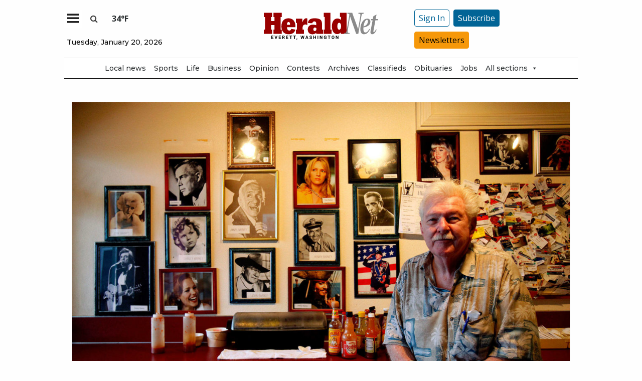

--- FILE ---
content_type: text/html; charset=UTF-8
request_url: https://www.heraldnet.com/news/wheres-barney-his-pastrami-shop-has-served-its-last-hoagie/
body_size: 62579
content:
<!doctype html>
<html class="no-js" lang="en-US" prefix="og: http://ogp.me/ns# fb: http://ogp.me/ns/fb#" >
	<head>
		<meta charset="UTF-8" />
		<meta name="viewport" content="width=device-width, initial-scale=1.0" />
		<meta name="gpsid" content="26346698" />
		<link rel="icon" href="https://www.heraldnet.com/wp-content/themes/SoundPress/assets/images/icons/favicon.ico" type="image/x-icon">
		<link rel="apple-touch-icon" sizes="144x144" href="https://www.heraldnet.com/wp-content/themes/SoundPress/assets/images/icons/apple-touch-icon-144x144.png">
		<link rel="apple-touch-icon" sizes="114x114" href="https://www.heraldnet.com/wp-content/themes/SoundPress/assets/images/icons/apple-touch-icon-114x114.png">
		<link rel="apple-touch-icon" sizes="72x72" href="https://www.heraldnet.com/wp-content/themes/SoundPress/assets/images/icons/apple-touch-icon-72x72.png">
		<link rel="apple-touch-icon" href="https://www.heraldnet.com/wp-content/themes/SoundPress/assets/images/icons/apple-touch-icon.png">
		<title>Where&#8217;s Barney? His pastrami shop has served its last hoagie | HeraldNet.com</title>
<meta name='robots' content='max-image-preview:large' />
	<style>img:is([sizes="auto" i], [sizes^="auto," i]) { contain-intrinsic-size: 3000px 1500px }</style>
	<!--
<PageMap>
	<DataObject type="thumbnail">
		<Attribute name="src" value="https://www.heraldnet.com/wp-content/uploads/2021/09/26346698_web1_TSR-Whatsup-Pastrami-EDH-210907-300x200.jpg"/>
		<Attribute name="width" value="300"/>
		<Attribute name="height" value="200"/>
	</DataObject>
</PageMap>
-->
<!-- This site is optimized with the Yoast SEO Premium plugin v6.2 - https://yoa.st/1yg?utm_content=6.2 -->
<meta name="description" content="Even the Evergreen Way deli&rsquo;s landlord is looking for him. David Barney has vanished."/>
<meta name="news_keywords" content="everett, what's up with that?, headlines" />
<meta name="original-source" content="https://www.heraldnet.com/news/wheres-barney-his-pastrami-shop-has-served-its-last-hoagie/" />
<meta property="og:locale" content="en_US" />
<meta property="og:type" content="article" />
<meta property="og:title" content="Where&#8217;s Barney? His pastrami shop has served its last hoagie | HeraldNet.com" />
<meta property="og:description" content="Even the Evergreen Way deli&rsquo;s landlord is looking for him. David Barney has vanished." />
<meta property="og:site_name" content="HeraldNet.com" />
<meta property="article:publisher" content="https://www.facebook.com/HeraldNet" />
<meta property="article:tag" content="Everett" />
<meta property="article:tag" content="What&#039;s Up With That?" />
<meta property="article:section" content="Local News" />
<meta property="article:published_time" content="2021-09-14T01:30:00-07:00" />
<meta property="fb:app_id" content="1458930781088413" />
<meta property="og:image" content="https://www.heraldnet.com/wp-content/uploads/2021/09/26346698_web1_TSR-Whatsup-Pastrami-EDH-210907.jpg" />
<meta property="og:image:secure_url" content="https://www.heraldnet.com/wp-content/uploads/2021/09/26346698_web1_TSR-Whatsup-Pastrami-EDH-210907.jpg" />
<meta property="og:image:width" content="1302" />
<meta property="og:image:height" content="868" />
<meta name="twitter:card" content="summary_large_image" />
<meta name="twitter:description" content="Even the Evergreen Way deli&rsquo;s landlord is looking for him. David Barney has vanished." />
<meta name="twitter:title" content="Where&#8217;s Barney? His pastrami shop has served its last hoagie | HeraldNet.com" />
<meta name="twitter:site" content="@everettherald" />
<meta name="twitter:image" content="https://www.heraldnet.com/wp-content/uploads/2021/09/26346698_web1_TSR-Whatsup-Pastrami-EDH-210907.jpg" />
<meta name="twitter:creator" content="@everettherald" />
<script type='application/ld+json'>{"@context":"http:\/\/schema.org","@type":"WebSite","@id":"#website","url":"https:\/\/www.heraldnet.com\/","name":"HeraldNet.com","alternateName":"Everett Herald","potentialAction":{"@type":"SearchAction","target":"https:\/\/www.heraldnet.com\/?s={search_term_string}","query-input":"required name=search_term_string"}}</script>
<script type='application/ld+json'>{"@context":"http:\/\/schema.org","@type":"Organization","url":"https:\/\/www.heraldnet.com\/news\/wheres-barney-his-pastrami-shop-has-served-its-last-hoagie\/","sameAs":["https:\/\/www.facebook.com\/HeraldNet","https:\/\/www.instagram.com\/everettherald\/","http:\/\/www.youtube.com\/heraldnet","http:\/\/pinterest.com\/everettherald\/","https:\/\/twitter.com\/everettherald"],"@id":"#organization","name":"Everett Herald","logo":"http:\/\/www.heraldnet.com\/wp-content\/uploads\/2017\/04\/heraldnet_logo.png"}</script>
<!-- / Yoast SEO Premium plugin. -->

<link rel='dns-prefetch' href='//ajax.googleapis.com' />
<link rel='dns-prefetch' href='//everett-tpweb.newsengin.com' />
<link rel='stylesheet' id='marketplace_section_styles-css' href='https://www.heraldnet.com/wp-content/plugins/marketplace-shortcode-block/css/marketplace.css?ver=1.1' type='text/css' media='all' />
<link rel='stylesheet' id='weather_bug_styles-css' href='https://www.heraldnet.com/wp-content/plugins/weather-bug/css/weather-bug.css?ver=6.8.3' type='text/css' media='all' />
<link rel='stylesheet' id='my-plugin-styles-css' href='https://www.heraldnet.com/wp-content/plugins/wp-icon-menu/dist/css/styles.min.css?ver=6.8.3' type='text/css' media='all' />
<link rel='stylesheet' id='newzware-paywall-jquery-css' href='https://www.heraldnet.com/wp-content/plugins/soundpress-paywall-newzware/css/jquery.ui.all.css?ver=1.0' type='text/css' media='' />
<link rel='stylesheet' id='newzware-paywall-epass-css' href='https://www.heraldnet.com/wp-content/plugins/soundpress-paywall-newzware/css/epass-css.css?ver=1.1' type='text/css' media='' />
<link rel='stylesheet' id='wp-block-library-css' href='https://www.heraldnet.com/wp-includes/css/dist/block-library/style.min.css?ver=6.8.3' type='text/css' media='all' />
<style id='classic-theme-styles-inline-css' type='text/css'>
/*! This file is auto-generated */
.wp-block-button__link{color:#fff;background-color:#32373c;border-radius:9999px;box-shadow:none;text-decoration:none;padding:calc(.667em + 2px) calc(1.333em + 2px);font-size:1.125em}.wp-block-file__button{background:#32373c;color:#fff;text-decoration:none}
</style>
<style id='global-styles-inline-css' type='text/css'>
:root{--wp--preset--aspect-ratio--square: 1;--wp--preset--aspect-ratio--4-3: 4/3;--wp--preset--aspect-ratio--3-4: 3/4;--wp--preset--aspect-ratio--3-2: 3/2;--wp--preset--aspect-ratio--2-3: 2/3;--wp--preset--aspect-ratio--16-9: 16/9;--wp--preset--aspect-ratio--9-16: 9/16;--wp--preset--color--black: #000000;--wp--preset--color--cyan-bluish-gray: #abb8c3;--wp--preset--color--white: #ffffff;--wp--preset--color--pale-pink: #f78da7;--wp--preset--color--vivid-red: #cf2e2e;--wp--preset--color--luminous-vivid-orange: #ff6900;--wp--preset--color--luminous-vivid-amber: #fcb900;--wp--preset--color--light-green-cyan: #7bdcb5;--wp--preset--color--vivid-green-cyan: #00d084;--wp--preset--color--pale-cyan-blue: #8ed1fc;--wp--preset--color--vivid-cyan-blue: #0693e3;--wp--preset--color--vivid-purple: #9b51e0;--wp--preset--gradient--vivid-cyan-blue-to-vivid-purple: linear-gradient(135deg,rgba(6,147,227,1) 0%,rgb(155,81,224) 100%);--wp--preset--gradient--light-green-cyan-to-vivid-green-cyan: linear-gradient(135deg,rgb(122,220,180) 0%,rgb(0,208,130) 100%);--wp--preset--gradient--luminous-vivid-amber-to-luminous-vivid-orange: linear-gradient(135deg,rgba(252,185,0,1) 0%,rgba(255,105,0,1) 100%);--wp--preset--gradient--luminous-vivid-orange-to-vivid-red: linear-gradient(135deg,rgba(255,105,0,1) 0%,rgb(207,46,46) 100%);--wp--preset--gradient--very-light-gray-to-cyan-bluish-gray: linear-gradient(135deg,rgb(238,238,238) 0%,rgb(169,184,195) 100%);--wp--preset--gradient--cool-to-warm-spectrum: linear-gradient(135deg,rgb(74,234,220) 0%,rgb(151,120,209) 20%,rgb(207,42,186) 40%,rgb(238,44,130) 60%,rgb(251,105,98) 80%,rgb(254,248,76) 100%);--wp--preset--gradient--blush-light-purple: linear-gradient(135deg,rgb(255,206,236) 0%,rgb(152,150,240) 100%);--wp--preset--gradient--blush-bordeaux: linear-gradient(135deg,rgb(254,205,165) 0%,rgb(254,45,45) 50%,rgb(107,0,62) 100%);--wp--preset--gradient--luminous-dusk: linear-gradient(135deg,rgb(255,203,112) 0%,rgb(199,81,192) 50%,rgb(65,88,208) 100%);--wp--preset--gradient--pale-ocean: linear-gradient(135deg,rgb(255,245,203) 0%,rgb(182,227,212) 50%,rgb(51,167,181) 100%);--wp--preset--gradient--electric-grass: linear-gradient(135deg,rgb(202,248,128) 0%,rgb(113,206,126) 100%);--wp--preset--gradient--midnight: linear-gradient(135deg,rgb(2,3,129) 0%,rgb(40,116,252) 100%);--wp--preset--font-size--small: 13px;--wp--preset--font-size--medium: 20px;--wp--preset--font-size--large: 36px;--wp--preset--font-size--x-large: 42px;--wp--preset--spacing--20: 0.44rem;--wp--preset--spacing--30: 0.67rem;--wp--preset--spacing--40: 1rem;--wp--preset--spacing--50: 1.5rem;--wp--preset--spacing--60: 2.25rem;--wp--preset--spacing--70: 3.38rem;--wp--preset--spacing--80: 5.06rem;--wp--preset--shadow--natural: 6px 6px 9px rgba(0, 0, 0, 0.2);--wp--preset--shadow--deep: 12px 12px 50px rgba(0, 0, 0, 0.4);--wp--preset--shadow--sharp: 6px 6px 0px rgba(0, 0, 0, 0.2);--wp--preset--shadow--outlined: 6px 6px 0px -3px rgba(255, 255, 255, 1), 6px 6px rgba(0, 0, 0, 1);--wp--preset--shadow--crisp: 6px 6px 0px rgba(0, 0, 0, 1);}:where(.is-layout-flex){gap: 0.5em;}:where(.is-layout-grid){gap: 0.5em;}body .is-layout-flex{display: flex;}.is-layout-flex{flex-wrap: wrap;align-items: center;}.is-layout-flex > :is(*, div){margin: 0;}body .is-layout-grid{display: grid;}.is-layout-grid > :is(*, div){margin: 0;}:where(.wp-block-columns.is-layout-flex){gap: 2em;}:where(.wp-block-columns.is-layout-grid){gap: 2em;}:where(.wp-block-post-template.is-layout-flex){gap: 1.25em;}:where(.wp-block-post-template.is-layout-grid){gap: 1.25em;}.has-black-color{color: var(--wp--preset--color--black) !important;}.has-cyan-bluish-gray-color{color: var(--wp--preset--color--cyan-bluish-gray) !important;}.has-white-color{color: var(--wp--preset--color--white) !important;}.has-pale-pink-color{color: var(--wp--preset--color--pale-pink) !important;}.has-vivid-red-color{color: var(--wp--preset--color--vivid-red) !important;}.has-luminous-vivid-orange-color{color: var(--wp--preset--color--luminous-vivid-orange) !important;}.has-luminous-vivid-amber-color{color: var(--wp--preset--color--luminous-vivid-amber) !important;}.has-light-green-cyan-color{color: var(--wp--preset--color--light-green-cyan) !important;}.has-vivid-green-cyan-color{color: var(--wp--preset--color--vivid-green-cyan) !important;}.has-pale-cyan-blue-color{color: var(--wp--preset--color--pale-cyan-blue) !important;}.has-vivid-cyan-blue-color{color: var(--wp--preset--color--vivid-cyan-blue) !important;}.has-vivid-purple-color{color: var(--wp--preset--color--vivid-purple) !important;}.has-black-background-color{background-color: var(--wp--preset--color--black) !important;}.has-cyan-bluish-gray-background-color{background-color: var(--wp--preset--color--cyan-bluish-gray) !important;}.has-white-background-color{background-color: var(--wp--preset--color--white) !important;}.has-pale-pink-background-color{background-color: var(--wp--preset--color--pale-pink) !important;}.has-vivid-red-background-color{background-color: var(--wp--preset--color--vivid-red) !important;}.has-luminous-vivid-orange-background-color{background-color: var(--wp--preset--color--luminous-vivid-orange) !important;}.has-luminous-vivid-amber-background-color{background-color: var(--wp--preset--color--luminous-vivid-amber) !important;}.has-light-green-cyan-background-color{background-color: var(--wp--preset--color--light-green-cyan) !important;}.has-vivid-green-cyan-background-color{background-color: var(--wp--preset--color--vivid-green-cyan) !important;}.has-pale-cyan-blue-background-color{background-color: var(--wp--preset--color--pale-cyan-blue) !important;}.has-vivid-cyan-blue-background-color{background-color: var(--wp--preset--color--vivid-cyan-blue) !important;}.has-vivid-purple-background-color{background-color: var(--wp--preset--color--vivid-purple) !important;}.has-black-border-color{border-color: var(--wp--preset--color--black) !important;}.has-cyan-bluish-gray-border-color{border-color: var(--wp--preset--color--cyan-bluish-gray) !important;}.has-white-border-color{border-color: var(--wp--preset--color--white) !important;}.has-pale-pink-border-color{border-color: var(--wp--preset--color--pale-pink) !important;}.has-vivid-red-border-color{border-color: var(--wp--preset--color--vivid-red) !important;}.has-luminous-vivid-orange-border-color{border-color: var(--wp--preset--color--luminous-vivid-orange) !important;}.has-luminous-vivid-amber-border-color{border-color: var(--wp--preset--color--luminous-vivid-amber) !important;}.has-light-green-cyan-border-color{border-color: var(--wp--preset--color--light-green-cyan) !important;}.has-vivid-green-cyan-border-color{border-color: var(--wp--preset--color--vivid-green-cyan) !important;}.has-pale-cyan-blue-border-color{border-color: var(--wp--preset--color--pale-cyan-blue) !important;}.has-vivid-cyan-blue-border-color{border-color: var(--wp--preset--color--vivid-cyan-blue) !important;}.has-vivid-purple-border-color{border-color: var(--wp--preset--color--vivid-purple) !important;}.has-vivid-cyan-blue-to-vivid-purple-gradient-background{background: var(--wp--preset--gradient--vivid-cyan-blue-to-vivid-purple) !important;}.has-light-green-cyan-to-vivid-green-cyan-gradient-background{background: var(--wp--preset--gradient--light-green-cyan-to-vivid-green-cyan) !important;}.has-luminous-vivid-amber-to-luminous-vivid-orange-gradient-background{background: var(--wp--preset--gradient--luminous-vivid-amber-to-luminous-vivid-orange) !important;}.has-luminous-vivid-orange-to-vivid-red-gradient-background{background: var(--wp--preset--gradient--luminous-vivid-orange-to-vivid-red) !important;}.has-very-light-gray-to-cyan-bluish-gray-gradient-background{background: var(--wp--preset--gradient--very-light-gray-to-cyan-bluish-gray) !important;}.has-cool-to-warm-spectrum-gradient-background{background: var(--wp--preset--gradient--cool-to-warm-spectrum) !important;}.has-blush-light-purple-gradient-background{background: var(--wp--preset--gradient--blush-light-purple) !important;}.has-blush-bordeaux-gradient-background{background: var(--wp--preset--gradient--blush-bordeaux) !important;}.has-luminous-dusk-gradient-background{background: var(--wp--preset--gradient--luminous-dusk) !important;}.has-pale-ocean-gradient-background{background: var(--wp--preset--gradient--pale-ocean) !important;}.has-electric-grass-gradient-background{background: var(--wp--preset--gradient--electric-grass) !important;}.has-midnight-gradient-background{background: var(--wp--preset--gradient--midnight) !important;}.has-small-font-size{font-size: var(--wp--preset--font-size--small) !important;}.has-medium-font-size{font-size: var(--wp--preset--font-size--medium) !important;}.has-large-font-size{font-size: var(--wp--preset--font-size--large) !important;}.has-x-large-font-size{font-size: var(--wp--preset--font-size--x-large) !important;}
:where(.wp-block-post-template.is-layout-flex){gap: 1.25em;}:where(.wp-block-post-template.is-layout-grid){gap: 1.25em;}
:where(.wp-block-columns.is-layout-flex){gap: 2em;}:where(.wp-block-columns.is-layout-grid){gap: 2em;}
:root :where(.wp-block-pullquote){font-size: 1.5em;line-height: 1.6;}
</style>
<link rel='stylesheet' id='wpba_front_end_styles-css' href='https://www.heraldnet.com/wp-content/plugins/wp-better-attachments/assets/css/wpba-frontend.css?ver=1.3.11' type='text/css' media='all' />
<link rel='stylesheet' id='cff-css' href='https://www.heraldnet.com/wp-content/plugins/custom-facebook-feed-pro/assets/css/cff-style.min.css?ver=4.6.1' type='text/css' media='all' />
<link rel='stylesheet' id='megamenu-css' href='https://www.heraldnet.com/wp-content/uploads/maxmegamenu/style.css?ver=60cb6d' type='text/css' media='all' />
<link rel='stylesheet' id='dashicons-css' href='https://www.heraldnet.com/wp-includes/css/dashicons.min.css?ver=6.8.3' type='text/css' media='all' />
<link rel='stylesheet' id='main-stylesheet-css' href='https://www.heraldnet.com/wp-content/themes/SoundPress/assets/stylesheets/foundation.css?ver=2.9.16' type='text/css' media='all' />
<link rel='stylesheet' id='site-enhancments-css' href='https://www.heraldnet.com/wp-content/themes/SoundPress/assets/stylesheets/site-enhancements.css?ver=1.0.24' type='text/css' media='all' />
<link rel='stylesheet' id='scoreboard-slick-css-css' href='https://www.heraldnet.com/wp-content/themes/SoundPress/assets/css/teamplayer/slick/slick.css?ver=1.0' type='text/css' media='' />
<link rel='stylesheet' id='scoreboard-slick-theme-css' href='https://www.heraldnet.com/wp-content/themes/SoundPress/assets/css/teamplayer/slick/slick-theme.css?ver=1.0' type='text/css' media='' />
<link rel='stylesheet' id='scoreboard-teamplayer-theme-css' href='https://www.heraldnet.com/wp-content/themes/SoundPress/assets/css/teamplayer/teamplayer-theme.css?ver=1.0' type='text/css' media='' />
<script type="text/javascript" src="//ajax.googleapis.com/ajax/libs/jquery/2.1.0/jquery.min.js?ver=2.1.0" id="jquery-js"></script>
<script type="text/javascript" id="newzware-paywall-config-js-extra">
/* <![CDATA[ */
var php_vars = {"publication":"HeraldNet","website":"https:\/\/www.heraldnet.com","site":"sound","edition":"HER","meter":"0","imgBestValue":"\/wp-content\/themes\/SoundPress\/assets\/images\/subscriber\/PrintOnline.jpg","imgBestCollage":"\/wp-content\/themes\/SoundPress\/assets\/images\/subscriber\/Online.png","imgBestRegister":"\/wp-content\/themes\/SoundPress\/assets\/images\/subscriber\/Button_Register_140.png"};
/* ]]> */
</script>
<script type="text/javascript" src="https://www.heraldnet.com/wp-content/plugins/soundpress-paywall-newzware/javascript/config.js?ver=4.2" id="newzware-paywall-config-js"></script>
<script type="text/javascript" src="https://www.heraldnet.com/wp-content/plugins/soundpress-paywall-newzware/javascript/site-min.js?ver=1.0" id="newzware-paywall-site-js"></script>
<script type="text/javascript" src="https://www.heraldnet.com/wp-content/plugins/soundpress-paywall-newzware/javascript/jquery-1.7.2.js?ver=1.0" id="newzware-paywall-jquery-js"></script>
<script type="text/javascript" src="https://www.heraldnet.com/wp-content/plugins/soundpress-paywall-newzware/javascript/jquery.ui.core.min.js?ver=1.0" id="newzware-paywall-jquery-core-js"></script>
<script type="text/javascript" src="https://www.heraldnet.com/wp-content/plugins/soundpress-paywall-newzware/javascript/jquery-ui.min.js?ver=1.0" id="newzware-paywall-jquery-min-js"></script>
<script type="text/javascript" src="https://www.heraldnet.com/wp-content/plugins/soundpress-paywall-newzware/javascript/nwJQuery.js?ver=1.0" id="newzware-paywall-noConflict-js"></script>
<script type="text/javascript" src="https://www.heraldnet.com/wp-content/plugins/soundpress-paywall-newzware/javascript/e-pass-min.js?ver=1.0" id="newzware-paywall-epass-min-js"></script>

<script type="text/javascript" src="https://www.heraldnet.com/wp-content/plugins/soundpress-header-bidding-amzn/js/hb-amzn-uam.js" id="header-bidding-amzn-js"></script>
<script type="text/javascript" src="https://www.heraldnet.com/wp-content/themes/SoundPress/assets/javascript/teamplayer/slick.js?ver=1.0" id="scoreboard-slick-javascript-js"></script>
<script type="text/javascript" src="https://everett-tpweb.newsengin.com/tpweb/web/js/header.js?ver=1.0" id="scoreboard-teamplayer-javascript-external-js"></script>
<script type="text/javascript" src="https://www.heraldnet.com/wp-content/themes/SoundPress/assets/javascript/teamplayer/teamplayer-local.js?ver=1.0" id="scoreboard-teamplayer-javascript-local-js"></script>
<script type="text/javascript" src="//ajax.googleapis.com/ajax/libs/webfont/1.6.16/webfont.js?ver=6.8.3" id="load-wf-js"></script>
<script type="text/javascript" src="https://www.heraldnet.com/wp-content/themes/SoundPress/assets/javascript/webfontloader.js?ver=1.0.0" id="load-fonts-js"></script>
<script type="text/javascript" src="https://www.heraldnet.com/wp-content/themes/SoundPress/assets/javascript/opencomments.js?ver=1.0.0" id="open-comments-js"></script>
<script defer type="text/javascript" src="https://www.heraldnet.com/wp-content/plugins/marketplace-shortcode-block/js/marketplace.js?ver=1.4" id="marketplace_section_script-defer-js"></script>
<link rel="https://api.w.org/" href="https://www.heraldnet.com/wp-json/" /><link rel="alternate" title="JSON" type="application/json" href="https://www.heraldnet.com/wp-json/wp/v2/posts/740207" /><link rel="alternate" title="oEmbed (JSON)" type="application/json+oembed" href="https://www.heraldnet.com/wp-json/oembed/1.0/embed?url=https%3A%2F%2Fwww.heraldnet.com%2Fnews%2Fwheres-barney-his-pastrami-shop-has-served-its-last-hoagie%2F" />
<link rel="alternate" title="oEmbed (XML)" type="text/xml+oembed" href="https://www.heraldnet.com/wp-json/oembed/1.0/embed?url=https%3A%2F%2Fwww.heraldnet.com%2Fnews%2Fwheres-barney-his-pastrami-shop-has-served-its-last-hoagie%2F&#038;format=xml" />
<!-- Custom Facebook Feed JS vars -->
<script type="text/javascript">
var cffsiteurl = "https://www.heraldnet.com/wp-content/plugins";
var cffajaxurl = "https://www.heraldnet.com/wp-admin/admin-ajax.php";


var cfflinkhashtags = "false";
</script>
<!-- testing newzware-->

<style>
.nwstartoverlay { position: absolute; width: 100%; height: 50%; top: 10%; text-align: center; z-index: 2147483646}
</style>

<script id='newzwareNSconfig' src='https://everettweb.newzware.com/ss70v2/sound/custom/nwstartconfig_HER.js'></script>

<!-- Font Awesome -->
<script src="https://kit.fontawesome.com/356ae4a7a4.js" crossorigin="anonymous"></script>

<!-- Google Tag Manager -->
<script>(function(w,d,s,l,i){w[l]=w[l]||[];w[l].push({'gtm.start':
new Date().getTime(),event:'gtm.js'});var f=d.getElementsByTagName(s)[0],
j=d.createElement(s),dl=l!='dataLayer'?'&l='+l:'';j.async=true;j.src=
'https://www.googletagmanager.com/gtm.js?id='+i+dl;f.parentNode.insertBefore(j,f);
})(window,document,'script','dataLayer','GTM-NDKHNZ4');
	
(function(w,d,s,l,i){w[l]=w[l]||[];w[l].push({'gtm.start':
new Date().getTime(),event:'gtm.js'});var f=d.getElementsByTagName(s)[0],
j=d.createElement(s),dl=l!='dataLayer'?'&l='+l:'';j.async=true;j.src=
'https://www.googletagmanager.com/gtm.js?id='+i+dl;f.parentNode.insertBefore(j,f);
})(window,document,'script','dataLayer','GTM-NBNW4C');

(function(w,d,s,l,i){w[l]=w[l]||[];w[l].push({'gtm.start':
new Date().getTime(),event:'gtm.js'});var f=d.getElementsByTagName(s)[0],
j=d.createElement(s),dl=l!='dataLayer'?'&l='+l:'';j.async=true;j.src=
'https://www.googletagmanager.com/gtm.js?id='+i+dl;f.parentNode.insertBefore(j,f);
})(window,document,'script','dataLayer','GTM-TWBBMFL');
</script>
<!-- End Google Tag Manager -->

<!-- Newzware google sign in -->
<meta name='google-signin-client_id' content='691103424215-h4tcr8683vq6qoee8ekignrn2atrs1mm.apps.googleusercontent.com'>

<meta property="fb:pages" content="192189680463" />
<script src="https://w094.heraldnet.com/script.js"></script>

<!--Outbrain Script -->
<!--<script type="text/javascript" async="async" src="//widgets.outbrain.com/outbrain.js"></script>-->

<!-- JW Player -->
<script src="https://cdn.jwplayer.com/libraries/NOZVn4NA.js"></script>

<!-- //Connect Container: deals_beacon-->
<script src="//get.s-onetag.com/56ebce8b-a783-45fc-a4b6-d0a00c8687f0/tag.min.js" async defer></script>

<!-- Next Millenium -->
<!-- AC load NM only if not logged in -->
<script>
window.onload = function () { 
var profile=blueConicClient.profile.getProfile();
var profile=blueConicClient.profile.getProfile();
profile.loadValues();
var status=profile.getValues("_bc_dev_logged_in_edh");
if (!status.includes("true")){
   var d = document;
            h = d.getElementsByTagName('head')[0];
            s = d.createElement('script');
    s.type = 'text/javascript';
    s.async = true;
    s.src = 'https://powerad.ai/script.js';
    h.appendChild(s);
}
};
</script>

<!-- Mather listener -->
<script type="text/javascript">
// Sound Publishing / All Markets
// Place this tagging anywhere on your page or install with Google Tag Manager
(function(cid,mkt,config,domain) {
  var ml = document.createElement('script');
  var s = document.getElementsByTagName('script')[0] || document.head;
  var cb;

  try {
    if (!(cb = localStorage._matherVer)) {
      throw false;
    }
  } catch (e) {
    cb = Math.round(new Date() / 1.0368e9);
  }

  ml.type = 'text/javascript'; ml.async = true; ml.defer = true; ml.id = '_mljs';
  ml.src = ('https:' == window.location.protocol ? 'https' : 'http') + '://' + (domain || 'js.matheranalytics.com/s') + '/' + cid + '/' + mkt + '/' + (config ? config + '/' : '') + 'ml.js?cb=' + cb;
  s.parentNode.insertBefore(ml, s);
})('ma13246','715673500','');
</script>
<!--End Mather Listener -->

<script type='text/javascript'>
$(window).on("resize orientationchange", function() {
	Foundation.reInit($('[data-equalizer]'));
});
</script>

<script type='text/javascript'>
$(document).ready(function() {
  $('#searchModal').on('open.zf.reveal', function() {
    $('#searchModal').find("input:visible").first().focus();
  });
});
</script>

<script type='text/javascript'>
//If an ad iframe does not load, hide div. Horizontal divs have extra markup that DFP collapse divs doesn't hide
jQuery( document ).ready(function() {
   if ( jQuery( ".horizontal iframe" ).length ==0 ) {
     jQuery('.gpt-ad').hide();
   } 
});
</script>

<script type='text/javascript'>
$(document).ready(function(){
	if ( $( ".home" ).length ) {
		$(".affinity-menu ul li").delay(1000).animate({"opacity": "1"}, 200);
	} else {
		$( ".affinity-menu ul li" ).addClass( "enabled" );
	}
});
</script>

<!-- Don't delete for now.
<script type='text/javascript'>
function thirty_pc() {
    var height = $(window).height();
    var thirtypc = (60 * height) / 100;
    thirtypc = parseInt(thirtypc) + 'px';
    $("ul.dropdown.menu.submenu.is-dropdown-submenu.first-sub.vertical").first().css({'max-height':thirtypc});
}
$(document).ready(function() {
    thirty_pc();
    $(window).bind('resize', thirty_pc);
});
</script>
-->

<!-- AM: Not sure what these are used for -->
<script type='text/javascript'>var _sf_startpt=(new Date()).getTime()</script>

<script type='text/javascript'>
// Add Foundation classes to entry-content tables to enable special features.
jQuery(document).ready(function() {
  $('.entry-content table, .entry-content p table').addClass('hover');
});
</script>


<style>

/*by kelsey */
.tpSearchBoxOpt {font-size:medium !important;}

</style>

<!-- Google Tag Manager -->
<!-- <script>(function(w,d,s,l,i){w[l]=w[l]||[];w[l].push({'gtm.start':
new Date().getTime(),event:'gtm.js'});var f=d.getElementsByTagName(s)[0],
j=d.createElement(s),dl=l!='dataLayer'?'&l='+l:'';j.async=true;j.src=
'https://www.googletagmanager.com/gtm.js?id='+i+dl;f.parentNode.insertBefore(j,f);
})(window,document,'script','dataLayer','GTM-TWBBMFL');</script> -->
<!-- End Google Tag Manager -->

<!-- Google Tag Manager -->
<!-- <script>(function(w,d,s,l,i){w[l]=w[l]||[];w[l].push({'gtm.start':
new Date().getTime(),event:'gtm.js'});var f=d.getElementsByTagName(s)[0],
j=d.createElement(s),dl=l!='dataLayer'?'&l='+l:'';j.async=true;j.src=
'https://www.googletagmanager.com/gtm.js?id='+i+dl;f.parentNode.insertBefore(j,f);
})(window,document,'script','dataLayer','GTM-NBNW4C');</script> -->
<!-- End Google Tag Manager -->

<!--Automatad Script for testing 10-21-2019-->
<!-- <script type="text/javascript" src="https://go.automatad.com/geo/FtSDHt/afihbs.js" async></script> -->



<!-- Facebook Pixel Code -->
<script>
  !function(f,b,e,v,n,t,s)
  {if(f.fbq)return;n=f.fbq=function(){n.callMethod?
  n.callMethod.apply(n,arguments):n.queue.push(arguments)};
  if(!f._fbq)f._fbq=n;n.push=n;n.loaded=!0;n.version='2.0';
  n.queue=[];t=b.createElement(e);t.async=!0;
  t.src=v;s=b.getElementsByTagName(e)[0];
  s.parentNode.insertBefore(t,s)}(window, document,'script',
  'https://connect.facebook.net/en_US/fbevents.js');
  fbq('init', '869459273124027',{
  			fn: SearchFirstName,    
  			ln: SearchLastName,      
  			...
  		},
		{
	  		external_id: login_id,
	  		...
  		}
	);
  fbq('track', 'PageView');
</script>
<noscript><img alt="" height="1" width="1" style="display:none"
  src="https://www.facebook.com/tr?id=869459273124027&ev=PageView&noscript=1"
/></noscript>
<!-- End Facebook Pixel Code -->

<!-- Start Marfeel Code -->
<script type="text/javascript">
!function(){"use strict";function e(e){var t=!(arguments.length>1&&void 0!==arguments[1])||arguments[1],c=document.createElement("script");c.src=e,t?c.type="module":(c.async=!0,c.type="text/javascript",c.setAttribute("nomodule",""));var n=document.getElementsByTagName("script")[0];n.parentNode.insertBefore(c,n)}!function(t,c){!function(t,c,n){var a,o,r;n.accountId=c,null!==(a=t.marfeel)&&void 0!==a||(t.marfeel={}),null!==(o=(r=t.marfeel).cmd)&&void 0!==o||(r.cmd=[]),t.marfeel.config=n;var i="https://sdk.mrf.io/statics";e("".concat(i,"/marfeel-sdk.js?id=").concat(c),!0),e("".concat(i,"/marfeel-sdk.es5.js?id=").concat(c),!1)}(t,c,arguments.length>2&&void 0!==arguments[2]?arguments[2]:{})}(window,7739,{} /* Config */)}();
</script>
<!-- End Marfeel Code --><style type='text/css'>#slidebox {background-image:url('/wp-content/themes/SoundPress/assets/images/subscriber/Mountains_300x150.jpg')</style><script type="text/javascript">
		if (screen.width < 640) {
			nwLogoutID = "nwmobilelogoutdiv";
			nwLogoutText = "Sign Out";
		}            var sp_userVar = newzware_getCookie(nwUserCk);
            var sp_userLgVar = newzware_getCookie(nwUserLgCk);
            if (sp_userVar != null && sp_userVar != "" && sp_userLgVar != null && sp_userLgVar != "") {
                nwNoActionOnInit = false;

            } else {
                nwNoActionOnInit = true;
            }
            newzware_epassInit();</script><!-- SEO meta tags powered by SmartCrawl https://wpmudev.com/project/smartcrawl-wordpress-seo/ -->
<!-- /SEO -->
      <meta name="onesignal" content="wordpress-plugin"/>
            <script>

      window.OneSignal = window.OneSignal || [];

      OneSignal.push( function() {
        OneSignal.SERVICE_WORKER_UPDATER_PATH = 'OneSignalSDKUpdaterWorker.js';
                      OneSignal.SERVICE_WORKER_PATH = 'OneSignalSDKWorker.js';
                      OneSignal.SERVICE_WORKER_PARAM = { scope: '/wp-content/plugins/onesignal-free-web-push-notifications/sdk_files/push/onesignal/' };
        OneSignal.setDefaultNotificationUrl("https://www.heraldnet.com");
        var oneSignal_options = {};
        window._oneSignalInitOptions = oneSignal_options;

        oneSignal_options['wordpress'] = true;
oneSignal_options['appId'] = '49bab74a-3b7f-4165-bc9f-a01ae8e8d360';
oneSignal_options['allowLocalhostAsSecureOrigin'] = true;
oneSignal_options['welcomeNotification'] = { };
oneSignal_options['welcomeNotification']['title'] = "HeraldNet";
oneSignal_options['welcomeNotification']['message'] = "Push Notifications Enabled";
oneSignal_options['path'] = "https://www.heraldnet.com/wp-content/plugins/onesignal-free-web-push-notifications/sdk_files/";
oneSignal_options['persistNotification'] = true;
oneSignal_options['promptOptions'] = { };
oneSignal_options['promptOptions']['actionMessage'] = "We'd like to send you push notifications. You can unsubscribe at any time.";
          /* OneSignal: Using custom SDK initialization. */
                });

      function documentInitOneSignal() {
        var oneSignal_elements = document.getElementsByClassName("OneSignal-prompt");

        var oneSignalLinkClickHandler = function(event) { OneSignal.push(['registerForPushNotifications']); event.preventDefault(); };        for(var i = 0; i < oneSignal_elements.length; i++)
          oneSignal_elements[i].addEventListener('click', oneSignalLinkClickHandler, false);
      }

      if (document.readyState === 'complete') {
           documentInitOneSignal();
      }
      else {
           window.addEventListener("load", function(event){
               documentInitOneSignal();
          });
      }
    </script>
		<style type="text/css" id="wp-custom-css">
			img[alt="newsroom"]{border:none !important}

#nwmobilelogoutdiv a {
	color: #fff;
}

#mega-menu-wrap-top-bar-r .mega-menu-toggle .mega-toggle-block-1::before,
#mega-menu-wrap-mobile-nav .mega-menu-toggle .mega-toggle-block-1::before {
		margin: 0;
	}

/*#mega-menu-wrap-mobile-nav .mega-menu-toggle .mega-toggle-block-1::before {
		color: #fff;
	}*/

#mega-menu-wrap-mobile-nav .mega-menu-toggle {
	background: transparent;
}

/* #mega-menu-wrap-main-nav #mega-menu-main-nav > li.site-enhancement > a.mega-menu-link
{
  color: #75757C;
} */

article.main-content .gpt-ad {
	height: auto !important;
}

[class*="s2nPlayer"] {
	height: initial;
}

.pds-answer-group .pds-radiobutton {
	border-width: 2px !important;
	width: 13px !important;
	height: 13px !important;
}

.pds-answer-group .pds-radiobutton:checked {
	background-color: #990000 !important;
}

.gs-result img.gs-image {
	width: 100%;
}

.gsc-control-cse .gsc-table-result {
	min-height: 120px;
}

.wp-dark-mode-active #mega-menu-wrap-top-bar-r .mega-menu-toggle .mega-toggle-block-1::before,
.wp-dark-mode-active #mega-menu-wrap-mobile-nav .mega-menu-toggle .mega-toggle-block-1::before {
  color: var(--wp-dark-mode-neutral-text) !important;
}

.wp-dark-mode-active .top-stories .large-5 .grid-upper {
	background-color: transparent !important;
}

.wp-dark-mode-active .recruitology-widget .container {
	position: relative !important;
}

.wp-dark-mode-active .recruitology-widget .view_all_featured_jobs_link {
	position: relative !important;
	background-color: transparent !important;
}

.wp-dark-mode-active .cleanslate.recruitology-widget .container:before {
	content: '';
	background-color: #fff !important;
	display: block;
	width: 100%;
	height: 100%;
	position: absolute;
	top: 0;
	left: 0;
	z-index: 0;
}

body .uwy.userway_p5 .uai {
	transform: scale(0.75);
}

article.main-content .entry-content-meta.related-content-block {
	clear: initial;
}

.ui-widget-overlay {
	z-index: 10003 !important;
}
.ui-dialog {
	z-index: 10004 !important;
}

#masthead {
  z-index: 1000;
}

ul.author-meta li[style="display:none;"] + li::before {
  display: none;
}

.wp-dark-mode-switcher img {
	margin-bottom: initial;
}

.mega-menu .wp-dark-mode-menu-item {
	margin-top: 20px;
	margin-bottom: 20px;
}

.mobile-header .wp-dark-mode-switcher label {
	width: 34px;
	height: 34px;
	border-radius: 10px;
}

.mobile-header .wp-dark-mode-switcher img {
	width: 16px;
}


/* img:is([sizes="auto" i], [sizes^="auto," i]){
	aspect-ratio: 3/2; 
  object-fit: cover;
} */

body.category img:is([sizes="auto" i], [sizes^="auto," i]){
		aspect-ratio: 3/2; 
  object-fit: cover;
}

.row img:is([sizes="auto" i], [sizes^="auto," i]){
		aspect-ratio: 3/2; 
  object-fit: cover;
}

@media (max-width: 1023px) {
	.wp-dark-mode-switcher.floating {
		bottom: 125px !important;
	}
	
}

@media (min-width: 1024px) {
  .header-menu .mega-footer li {
    padding: 15px 5px 15px 5px !important;
  }
}

@media (min-width: 639px) {
		body .wp-dark-mode-switcher {
			transform: scale(0.75);
	}
}

@media (max-width: 638px) {
	.title-bar .title-bar-title {
		width: initial;
	}
	
	.title-bar::before, 
	.title-bar::after {
		content: initial;
	}
	
	.wp-dark-mode-switcher.floating {
		display: none !important;
	}
	
}
		</style>
		<style type="text/css">/** Mega Menu CSS: fs **/</style>
<style>
.ai-viewports                 {--ai: 1;}
.ai-viewport-3                { display: none !important;}
.ai-viewport-2                { display: none !important;}
.ai-viewport-1                { display: inherit !important;}
.ai-viewport-0                { display: none !important;}
@media (min-width: 768px) and (max-width: 979px) {
.ai-viewport-1                { display: none !important;}
.ai-viewport-2                { display: inherit !important;}
}
@media (max-width: 767px) {
.ai-viewport-1                { display: none !important;}
.ai-viewport-3                { display: inherit !important;}
}
</style>
<!-- DoubleClick for Publishers -->
<script type='text/javascript'>
  var googletag = googletag || {};
  googletag.cmd = googletag.cmd || [];
  (function() {
    var gads = document.createElement('script');
    gads.async = true;
    gads.type = 'text/javascript';
    var useSSL = 'https:' == document.location.protocol;
    gads.src = (useSSL ? 'https:' : 'http:') +
      '//www.googletagservices.com/tag/js/gpt.js';
    var node = document.getElementsByTagName('script')[0];
    node.parentNode.insertBefore(gads, node);
  })();
</script>

<script type='text/javascript'>
  var gptAdSlots = [];
  googletag.cmd.push(function() {
    var mappingHorizontal = googletag.sizeMapping().
      addSize([1024, 0],[[970, 250],[970, 90], [728, 90], [970, 30]]).
      addSize([768, 0],[[728, 90], [320, 50], [320, 100], [300, 50]]).
      addSize([340, 0],[[320, 50], [320, 100], [300, 50]]).
      addSize([0, 0],[300, 50]).
      build();
    var mappingVertical = googletag.sizeMapping().
      addSize([1024, 0],[[300, 1050],[300, 600], [300, 250]]).
      addSize([320, 0],[[300, 600],[300, 250]]).
      addSize([0, 0],[300, 250]).
      build();
    var mappingFeatured = googletag.sizeMapping().
      addSize([1024, 0],[[300, 1050],[300, 600]]).
      addSize([320, 0],[[300, 600]]).
      addSize([0, 0],[300, 250]).
      build();
    var mappingHIPencil = googletag.sizeMapping().
      addSize([980, 0],[[970, 30],[970, 250]]).
      addSize([0, 0],[320, 50]).
      build();
    var mappingPollSponsor = googletag.sizeMapping().
      addSize([1024, 0],[[500, 200]]).
      addSize([0, 0],[300, 250]).
      build();
   var mappingPuzzleSponsor = googletag.sizeMapping().
      addSize([1024, 0],[[970, 250]]).
      addSize([0, 0],[320, 50]).
      build();
    var mappingStickyFooter = googletag.sizeMapping().
      addSize([735, 0], [[728, 90],[1,1]]).
      addSize([0,0],[[300,50],[1,1]]).
      build();
    var mappingVideoBlock = googletag.sizeMapping().
       addSize([1024, 0], [[300, 250],[320,50]]).
       addSize([0, 0], [320, 50]).
       build();

    gptAdSlots[0] = googletag.defineSlot('/22692889424/sp/adunit0', [[320, 50], [970, 30], [970, 250]], 'div-gpt-0').defineSizeMapping(mappingHIPencil).addService(googletag.pubads());
    gptAdSlots[1] = googletag.defineSlot('/22692889424/sp/adUnit1', [970, 90], 'div-gpt-1').defineSizeMapping(mappingHorizontal).addService(googletag.pubads());
    gptAdSlots[2] = googletag.defineSlot('/22692889424/sp/adUnit2', [[300, 1050],[300, 600], [300, 250]], 'div-gpt-2').defineSizeMapping(mappingFeatured).addService(googletag.pubads());
    gptAdSlots[3] = googletag.defineSlot('/22692889424/sp/adUnit3', [[970, 250],[970, 90], [728, 90],[320, 50], [320, 100], [300, 50]], 'div-gpt-3').defineSizeMapping(mappingHorizontal).addService(googletag.pubads());
    gptAdSlots[4] = googletag.defineSlot('/22692889424/sp/adUnit4', [[300, 600], [300, 250]], 'div-gpt-4').defineSizeMapping(mappingVertical).addService(googletag.pubads());
    gptAdSlots[5] = googletag.defineSlot('/22692889424/sp/adUnit5', [[970, 250],[970, 90], [728, 90],[320, 50], [320, 100], [300, 50]], 'div-gpt-5').defineSizeMapping(mappingHorizontal).addService(googletag.pubads());
    gptAdSlots[6] = googletag.defineSlot('/22692889424/sp/adUnit6', [[300, 1050],[300, 600], [300, 250]], 'div-gpt-6').defineSizeMapping(mappingVertical).addService(googletag.pubads());
    gptAdSlots[7] = googletag.defineSlot('/22692889424/sp/adUnit7', [[970, 250],[970, 90], [728, 90],[320, 50], [320, 100], [300, 50]], 'div-gpt-7').defineSizeMapping(mappingHorizontal).addService(googletag.pubads());
    gptAdSlots[8] = googletag.defineSlot('/22692889424/sp/adUnit8', [[300, 1050],[300, 600], [300, 250]], 'div-gpt-8').defineSizeMapping(mappingVertical).addService(googletag.pubads());
    gptAdSlots[9] = googletag.defineSlot('/22692889424/sp/adUnit9', [[970, 250],[970, 90], [728, 90],[320, 50], [320, 100], [300, 50]], 'div-gpt-9').defineSizeMapping(mappingHorizontal).addService(googletag.pubads());
    gptAdSlots[10] = googletag.defineSlot('/22692889424/sp/adUnit10', [[300, 1050],[300, 600], [300, 250]], 'div-gpt-10').defineSizeMapping(mappingVertical).addService(googletag.pubads());
    gptAdSlots[11] = googletag.defineSlot('/22692889424/sp/adUnit11', [[970, 250],[970, 90], [728, 90],[320, 50], [320, 100], [300, 50]], 'div-gpt-11').defineSizeMapping(mappingHorizontal).addService(googletag.pubads());
    gptAdSlots[12] = googletag.defineSlot('/22692889424/sp/adUnit12', [[300, 1050],[300, 600], [300, 250]], 'div-gpt-12').defineSizeMapping(mappingVertical).addService(googletag.pubads());
    gptAdSlots[13] = googletag.defineSlot('/22692889424/sp/adUnit13', [[970, 250],[970, 90], [728, 90],[320, 50], [320, 100], [300, 50]], 'div-gpt-13').defineSizeMapping(mappingHorizontal).addService(googletag.pubads());
    gptAdSlots[14] = googletag.defineSlot('/22692889424/sp/adUnit14', [[300, 1050],[300, 600], [300, 250]], 'div-gpt-14').defineSizeMapping(mappingVertical).addService(googletag.pubads());
    gptAdSlots[15] = googletag.defineSlot('/22692889424/sp/adUnit15', [[970, 250],[970, 90], [728, 90],[320, 50], [320, 100], [300, 50]], 'div-gpt-15').defineSizeMapping(mappingHorizontal).addService(googletag.pubads());
    gptAdSlots[16] = googletag.defineSlot('/22692889424/sp/adunit100', [280, 100], 'div-gpt-ad-1470105203778-0').addService(googletag.pubads());
    gptAdSlots[17] = googletag.defineSlot('/22692889424/sp/adunit100', [280, 100], 'div-gpt-ad-1470105203778-1').addService(googletag.pubads());
    gptAdSlots[18] = googletag.defineSlot('/22692889424/sp/adunit100', [120, 100], 'div-gpt-ad-1470105203778-2').addService(googletag.pubads());
    gptAdSlots[19] = googletag.defineSlot('/22692889424/sp/adunit100', [120, 100], 'div-gpt-ad-1470105203778-3').addService(googletag.pubads());
    gptAdSlots[20] = googletag.defineSlot('/22692889424/sp/adunit101', [500, 200], 'div-gpt-20').defineSizeMapping(mappingPollSponsor).addService(googletag.pubads());
    gptAdSlots[21] = googletag.defineSlot('/22692889424/sp/adunit102', [1,1], 'div-gpt-102').addService(googletag.pubads());
    gptAdSlots[22] = googletag.defineSlot('/22692889424/sp/adunit31', [300, 250], 'div-gpt-31').addService(googletag.pubads());
    gptAdSlots[23] = googletag.defineSlot('/22692889424/sp/adunit32', [300, 250], 'div-gpt-32').addService(googletag.pubads());
    gptAdSlots[24] = googletag.defineSlot('/22692889424/sp/adunit33', [300, 250], 'div-gpt-33').addService(googletag.pubads());
    gptAdSlots[25] = googletag.defineSlot('/22692889424/sp/adunit34', [300, 250], 'div-gpt-34').addService(googletag.pubads());
    gptAdSlots[26] = googletag.defineSlot('/22692889424/sp/adunit35', [300, 250], 'div-gpt-35').addService(googletag.pubads());
    gptAdSlots[27] = googletag.defineSlot('/22692889424/sp/adunit36', [300, 250], 'div-gpt-36').addService(googletag.pubads());
    gptAdSlots[28] = googletag.defineSlot('/22692889424/sp/adunit37', [300, 250], 'div-gpt-37').addService(googletag.pubads());
    gptAdSlots[29] = googletag.defineSlot('/22692889424/sp/adunit38', [300, 250], 'div-gpt-38').addService(googletag.pubads());
    gptAdSlots[30] = googletag.defineSlot('/22692889424/sp/adunit39', [300, 250], 'div-gpt-39').addService(googletag.pubads());
    gptAdSlots[31] = googletag.defineSlot('/22692889424/sp/stickyfooter', [[300,50],[728,90],[1,1]], 'div-gpt-stickyfooter').defineSizeMapping(mappingStickyFooter).addService(googletag.pubads());
    gptAdSlots[32] = googletag.defineSlot('/22692889424/sp/mobile_instory_1', [[300,250],[320,50]], 'div-gpt-mobile_instory_1').addService(googletag.pubads());
    gptAdSlots[33] = googletag.defineSlot('/22692889424/sp/mobile_instory_2', [[300,250],[320,50]], 'div-gpt-mobile_instory_2').addService(googletag.pubads());
    gptAdSlots[34] = googletag.defineSlot('/22692889424/sp/mobile_instory_3', [[300,250],[320,50]], 'div-gpt-mobile_instory_3').addService(googletag.pubads());
    gptAdSlots[35] = googletag.defineSlot('/22692889424/sp/home-video-support', [[300,250],[320, 50]], 'div-gpt-home-video-support').defineSizeMapping(mappingVideoBlock).addService(googletag.pubads());
    gptAdSlots[36] = googletag.defineSlot('/22692889424/sp/puzzle_sponsorship', [[970,250],[320, 50]], 'div-gpt-puzzle-sponsorship').defineSizeMapping(mappingPuzzleSponsor).addService(googletag.pubads());
    gptAdSlots[37] = googletag.defineSlot('/22692889424/sp/SP-EDH-IconMenuAd', [300, 250], 'div-gpt-ad-1710884782053-0').addService(googletag.pubads());
    googletag.defineSlot('/22692889424/sp/contest0', [[728, 90], [320, 50], [970, 90]], 'contest0').addService(googletag.pubads());
googletag.defineSlot('/22692889424/sp/contest1', [[300, 250], [300, 1050], [300, 600]], 'contest1').addService(googletag.pubads());
googletag.defineSlot('/22692889424/sp/contest2', [[300, 250], [300, 1050], [300, 600]], 'contest2').addService(googletag.pubads());
googletag.defineSlot('/22692889424/sp/contest3', [[300, 250], [300, 1050], [300, 600]], 'contest3').addService(googletag.pubads());
googletag.defineSlot('/22692889424/sp/contest4', [[300, 250], [300, 1050], [300, 600]], 'contest4').addService(googletag.pubads());

   
    googletag.pubads().setTargeting('site', ['heraldnet.com']).setTargeting("pageUrl", [window.location.pathname]);

    googletag.pubads().collapseEmptyDivs();
    googletag.enableServices();
  });
</script>		<div class="loggedInStatus"></div>
	</head>
	<body class="wp-singular post-template-default single single-post postid-740207 single-format-standard wp-theme-SoundPress mega-menu-top-bar-r mega-menu-mobile-nav mega-menu-main-nav topbar">
	
	
	
	
	<header id="masthead" class="row" role="banner">
		<div >
			<div class="top-bar-container" data-options="marginTop:0;">
				<div class="row collapse rule">
					<article id="text-1" class="show-for-medium medium-4 columns">
												<div class="menu flyout-menu">
							<div class="hide-for-medium-only">
								<div id="mega-menu-wrap-top-bar-r" class="mega-menu-wrap"><div class="mega-menu-toggle"><div class="mega-toggle-blocks-left"><div class='mega-toggle-block mega-menu-toggle-block mega-toggle-block-1' id='mega-toggle-block-1' tabindex='0'><span class='mega-toggle-label' role='button' aria-expanded='false'><span class='mega-toggle-label-closed'></span><span class='mega-toggle-label-open'></span></span></div></div><div class="mega-toggle-blocks-center"></div><div class="mega-toggle-blocks-right"></div></div><ul id="mega-menu-top-bar-r" class="mega-menu max-mega-menu mega-menu-horizontal mega-no-js" data-event="hover_intent" data-effect="fade_up" data-effect-speed="200" data-effect-mobile="slide" data-effect-speed-mobile="200" data-mobile-force-width=".flyout-menu" data-second-click="go" data-document-click="collapse" data-vertical-behaviour="accordion" data-breakpoint="10000" data-unbind="true" data-mobile-state="collapse_all" data-hover-intent-timeout="300" data-hover-intent-interval="100"><li class='mega-desktop-hamburger__subscribe mega-menu-item mega-menu-item-type-post_type mega-menu-item-object-page mega-align-bottom-left mega-menu-flyout mega-menu-item-807071 desktop-hamburger__subscribe' id='mega-menu-item-807071'><a class="mega-menu-link" href="https://www.heraldnet.com/subscribercenter/subscribe/" tabindex="0">Subscribe</a></li><li class='mega-menu-item mega-menu-item-type-post_type mega-menu-item-object-page mega-align-bottom-left mega-menu-flyout mega-menu-item-826631' id='mega-menu-item-826631'><a class="mega-menu-link" href="https://www.heraldnet.com/archive/" tabindex="0">Archives</a></li><li class='mega-desktop-hamburger__manage mega-menu-item mega-menu-item-type-post_type mega-menu-item-object-page mega-align-bottom-left mega-menu-flyout mega-menu-item-654660 desktop-hamburger__manage' id='mega-menu-item-654660'><a class="mega-menu-link" href="https://www.heraldnet.com/subscribercenter/" tabindex="0">Manage My Account</a></li><li class='mega-menu-item mega-menu-item-type-custom mega-menu-item-object-custom mega-align-bottom-left mega-menu-flyout mega-menu-item-807047' id='mega-menu-item-807047'><a class="mega-menu-link" href="/" tabindex="0">Homepage</a></li><li class='mega-menu-item mega-menu-item-type-taxonomy mega-menu-item-object-category mega-current-post-ancestor mega-current-menu-parent mega-current-post-parent mega-align-bottom-left mega-menu-flyout mega-menu-item-654655' id='mega-menu-item-654655'><a class="mega-menu-link" href="https://www.heraldnet.com/news/" tabindex="0">Local news</a></li><li class='mega-menu-item mega-menu-item-type-taxonomy mega-menu-item-object-category mega-align-bottom-left mega-menu-flyout mega-menu-item-654656' id='mega-menu-item-654656'><a class="mega-menu-link" href="https://www.heraldnet.com/sports/" tabindex="0">Sports</a></li><li class='mega-menu-item mega-menu-item-type-taxonomy mega-menu-item-object-category mega-align-bottom-left mega-menu-flyout mega-menu-item-807048' id='mega-menu-item-807048'><a class="mega-menu-link" href="https://www.heraldnet.com/food-and-drink/" tabindex="0">Food &amp; Drink</a></li><li class='mega-menu-item mega-menu-item-type-taxonomy mega-menu-item-object-category mega-current-post-ancestor mega-current-menu-parent mega-current-post-parent mega-align-bottom-left mega-menu-flyout mega-menu-item-654657' id='mega-menu-item-654657'><a class="mega-menu-link" href="https://www.heraldnet.com/life/" tabindex="0">Life</a></li><li class='mega-menu-item mega-menu-item-type-taxonomy mega-menu-item-object-category mega-current-post-ancestor mega-current-menu-parent mega-current-post-parent mega-align-bottom-left mega-menu-flyout mega-menu-item-654659' id='mega-menu-item-654659'><a class="mega-menu-link" href="https://www.heraldnet.com/business/" tabindex="0">Business</a></li><li class='mega-menu-item mega-menu-item-type-taxonomy mega-menu-item-object-category mega-align-bottom-left mega-menu-flyout mega-menu-item-654658' id='mega-menu-item-654658'><a class="mega-menu-link" href="https://www.heraldnet.com/opinion/" tabindex="0">Opinion</a></li><li class='mega-menu-item mega-menu-item-type-taxonomy mega-menu-item-object-category mega-align-bottom-left mega-menu-flyout mega-menu-item-807049' id='mega-menu-item-807049'><a class="mega-menu-link" href="https://www.heraldnet.com/travel/" tabindex="0">Travel</a></li><li class='mega-menu-item mega-menu-item-type-custom mega-menu-item-object-custom mega-menu-item-has-children mega-align-bottom-left mega-menu-flyout mega-menu-item-807051' id='mega-menu-item-807051'><a class="mega-menu-link" aria-haspopup="true" aria-expanded="false" tabindex="0">Obituaries<span class="mega-indicator"></span></a>
<ul class="mega-sub-menu">
<li class='mega-menu-item mega-menu-item-type-custom mega-menu-item-object-custom mega-menu-item-807050' id='mega-menu-item-807050'><a class="mega-menu-link" href="/advertising-info/submit-obituary/">Submit an Obituary</a></li><li class='mega-menu-item mega-menu-item-type-custom mega-menu-item-object-custom mega-menu-item-661710' id='mega-menu-item-661710'><a class="mega-menu-link" href="https://www.legacy.com/obituaries/heraldnet/">View Obituaries</a></li></ul>
</li><li class='mega-menu-item mega-menu-item-type-custom mega-menu-item-object-custom mega-align-bottom-left mega-menu-flyout mega-menu-item-807052' id='mega-menu-item-807052'><a target="_blank" class="mega-menu-link" href="https://heraldnet-wa.newsmemory.com/landing.php" tabindex="0">e-Editions</a></li><li class='mega-menu-item mega-menu-item-type-custom mega-menu-item-object-custom mega-menu-item-has-children mega-align-bottom-left mega-menu-flyout mega-menu-item-807053' id='mega-menu-item-807053'><a target="_blank" class="mega-menu-link" href="https://secure.adpay.com/SearchResultsDisplay.aspx?p=8895&#038;procid=8e66edb6-0c7e-4555-b6ad-a1f31bdd4720" aria-haspopup="true" aria-expanded="false" tabindex="0">Sponsored Posts<span class="mega-indicator"></span></a>
<ul class="mega-sub-menu">
<li class='mega-menu-item mega-menu-item-type-custom mega-menu-item-object-custom mega-menu-item-807054' id='mega-menu-item-807054'><a target="_blank" class="mega-menu-link" href="https://sound.ipublishmarketplace.com/washington/category/employment/">Jobs</a></li><li class='mega-menu-item mega-menu-item-type-custom mega-menu-item-object-custom mega-menu-item-807055' id='mega-menu-item-807055'><a class="mega-menu-link" href="/advertising-info/submit-legal-notice/">Legal Notices</a></li><li class='mega-menu-item mega-menu-item-type-custom mega-menu-item-object-custom mega-menu-item-807057' id='mega-menu-item-807057'><a target="_blank" class="mega-menu-link" href="https://sound.ipublishmarketplace.com/washington/category/real-estate-rentals/">Real Estate</a></li><li class='mega-menu-item mega-menu-item-type-custom mega-menu-item-object-custom mega-menu-item-807058' id='mega-menu-item-807058'><a target="_blank" class="mega-menu-link" href="https://sound.ipublishmarketplace.com/washington/category/vehicles-transportation/">Wheels</a></li></ul>
</li><li class='mega-menu-item mega-menu-item-type-custom mega-menu-item-object-custom mega-menu-item-has-children mega-align-bottom-left mega-menu-flyout mega-menu-item-807059' id='mega-menu-item-807059'><a class="mega-menu-link" aria-haspopup="true" aria-expanded="false" tabindex="0">About The Daily Herald<span class="mega-indicator"></span></a>
<ul class="mega-sub-menu">
<li class='mega-menu-item mega-menu-item-type-custom mega-menu-item-object-custom mega-menu-item-807060' id='mega-menu-item-807060'><a class="mega-menu-link" href="/about/">About Us</a></li><li class='mega-menu-item mega-menu-item-type-custom mega-menu-item-object-custom mega-menu-item-has-children mega-menu-item-807061' id='mega-menu-item-807061'><a class="mega-menu-link" aria-haspopup="true" aria-expanded="false">Advertising Information<span class="mega-indicator"></span></a>
	<ul class="mega-sub-menu">
<li class='mega-menu-item mega-menu-item-type-custom mega-menu-item-object-custom mega-menu-item-807062' id='mega-menu-item-807062'><a class="mega-menu-link" href="/advertising-info/#dailyherald">Advertising in the Daily Herald</a></li><li class='mega-menu-item mega-menu-item-type-custom mega-menu-item-object-custom mega-menu-item-807063' id='mega-menu-item-807063'><a class="mega-menu-link" href="/advertising-info/advertising-hbj/">Advertising in The Herald Business Journal</a></li><li class='mega-menu-item mega-menu-item-type-custom mega-menu-item-object-custom mega-menu-item-807064' id='mega-menu-item-807064'><a class="mega-menu-link" href="/advertising-info/advertising-la-raza/">Advertising in La Raza del Noroeste</a></li>	</ul>
</li><li class='mega-menu-item mega-menu-item-type-post_type mega-menu-item-object-page mega-menu-item-654661' id='mega-menu-item-654661'><a class="mega-menu-link" href="https://www.heraldnet.com/contact/">Contact Us</a></li><li class='mega-menu-item mega-menu-item-type-post_type mega-menu-item-object-page mega-menu-item-807066' id='mega-menu-item-807066'><a class="mega-menu-link" href="https://www.heraldnet.com/social-media/">Social media</a></li><li class='mega-menu-item mega-menu-item-type-post_type mega-menu-item-object-page mega-menu-item-807067' id='mega-menu-item-807067'><a class="mega-menu-link" href="https://www.heraldnet.com/privacy/">Privacy policy</a></li><li class='mega-menu-item mega-menu-item-type-post_type mega-menu-item-object-page mega-menu-item-807065' id='mega-menu-item-807065'><a class="mega-menu-link" href="https://www.heraldnet.com/terms/">Terms of Use</a></li></ul>
</li><li class='mega-menu-item mega-menu-item-type-post_type mega-menu-item-object-page mega-align-bottom-left mega-menu-flyout mega-menu-item-807068' id='mega-menu-item-807068'><a class="mega-menu-link" href="https://www.heraldnet.com/local-news-impact/" tabindex="0">Donate</a></li><li class='mega-menu-item mega-menu-item-type-post_type mega-menu-item-object-page mega-align-bottom-left mega-menu-flyout mega-menu-item-807069' id='mega-menu-item-807069'><a class="mega-menu-link" href="https://www.heraldnet.com/heraldnewsletters/" tabindex="0">Newsletters</a></li></ul></div>							</div>
							<div class="hide-for-large">
								<button class="wpim-menu-toggle" aria-label="Open Menu"><span class="wpim-sr-only">Menu</span></button>							</div>
							<a aria-label="Search" class="search" href="/search/"><i class="fa fa-search menu"></i></a>
							<li>
  <a class="weather-bug weather-bug-desktop" title="Current weather and forecast" href="/weather/">
    <img alt="" class="weather-bug-icon" src="https://www.accuweather.com/images/weathericons/11.svg"/>
    <span class="weather-bug-temperature">34°F</span>
  </a>
</li>
						</div>
						<div class="header-date">Tuesday, January 20, 2026</div>
						<script>
							const headerDateOptions = {
								weekday: 'long',
								year: 'numeric',
								month: 'long',
								day: 'numeric'
							};
							const headerDateToday = new Date();
							const headerDateSpan = document.querySelector('.header-date');
							headerDateSpan.innerHTML = headerDateToday.toLocaleDateString("en-US", headerDateOptions);
						</script>
					</article>
					<div class="logo-col">
						<article id="text-3" class="show-for-medium medium-4 columns widget widget_text">			<div class="textwidget"><a aria-label="HeraldNet Logo Homepage Link" class="pub-logo-large day-3" href="https://www.heraldnet.com/"><svg version="1.1" xmlns="http://www.w3.org/2000/svg" xmlns:xlink="http://www.w3.org/1999/xlink" x="0px" y="0px" width="500px"
     height="118px" viewBox="0 0 500 118" enable-background="new 0 0 500 118" xml:space="preserve">
<g>
	<path class="logo-path-a" d="M1.5,74.514h5.146V19.412H1.5V1h36.029v18.412h-4.238v17.749h14.532V19.412h-4.239V1h36.028v18.412h-5.146v55.102h5.146
		v18.411H43.584V74.514h4.239V54.646H33.291v19.868h4.238v18.411H1.5V74.514z"></path>
    <path class="logo-path-a" d="M108.847,94.779c-19.578,0-30.982-13.246-30.982-34.836c0-21.458,11.505-34.836,30.68-34.836
		c19.275,0,30.376,13.113,30.376,35.101c0,1.06,0,2.252-0.1,3.444h-36.534c0,9.536,3.633,14.968,10.092,14.968
		c4.339,0,7.065-2.518,8.174-7.418l18.166,3.18C135.591,87.361,125.298,94.779,108.847,94.779z M115.609,53.717v-1.589
		c0-7.02-2.523-10.993-6.762-10.993s-6.762,3.973-6.762,10.993v1.589H115.609z"></path>
    <path class="logo-path-a" d="M168.692,42.989c5.248-12.186,10.091-18.014,17.257-18.014c1.211,0,2.725,0.265,4.541,0.795v28.743
		c-2.724-1.722-5.349-2.517-8.174-2.517c-8.275,0-12.514,5.431-12.514,16.292v6.226h5.853v18.411h-34.414V74.514h4.138V45.108
		h-4.138V26.697h27.451V42.989z"></path>
    <path class="logo-path-a" d="M229.545,88.289c-5.349,4.371-10.799,6.623-17.056,6.623c-12.312,0-20.183-8.875-20.183-20.664
		c0-12.317,8.174-21.457,21.899-21.457c4.946,0,10.092,0.794,15.34,2.517v-5.562c0-7.286-2.826-11.26-7.974-11.26
		c-4.743,0-7.771,2.517-9.587,8.08l-18.468-0.662c0.403-13.775,9.991-20.795,28.459-20.795c22.91,0,32.397,6.358,32.397,25.034
		v24.372h4.844v18.411h-29.671V88.289z M229.646,67.625c-2.221-1.589-4.239-2.384-6.056-2.384c-4.037,0-6.762,3.312-6.762,8.079
		c0,4.504,2.22,7.153,5.854,7.153c2.422,0,4.743-1.324,6.964-4.106V67.625z"></path>
    <path class="logo-path-a" d="M262.041,19.279V1h28.963v73.514h4.945v18.411h-33.908V74.514h4.238V19.279H262.041z"></path>
    <path class="logo-path-a" d="M332.48,19.279V1h28.662v73.514h4.139v18.411h-28.965v-6.49c-5.045,5.166-10.293,7.55-16.148,7.55
		c-13.521,0-22.908-13.113-22.908-33.511c0-21.193,9.789-34.571,24.523-34.571c5.248,0,10.092,2.119,14.938,6.225V19.279H332.48z
		 M337.123,59.679c0-9.537-3.33-14.968-7.971-14.968c-4.846,0-8.074,5.431-8.074,14.968c0,9.669,3.229,15.1,8.074,15.1
		C333.895,74.778,337.123,69.348,337.123,59.679z"></path>
</g>
    <g>
	<path class="logo-path-b" d="M385.785,1.158c7.785,22.674,18.662,51.227,25.381,70.541h0.426c2.453-14.416,8.957-51.647,9.598-59.904
		c0.32-4.479-0.746-6.159-3.732-6.438l-5.225-0.42l0.639-3.778h23.141l-0.639,3.778l-3.414,0.42
		c-2.559,0.279-4.371,1.959-5.438,6.438c-2.559,10.497-11.838,65.783-14.396,81.179h-9.385
		c-8.104-24.354-17.488-50.808-26.02-75.721h-0.426c-3.305,18.895-9.916,59.624-10.236,65.082c-0.428,4.34,0.852,6.158,3.838,6.3
		l4.906,0.56l-0.533,3.779h-23.781l0.641-3.779l3.945-0.42c2.559-0.281,4.158-1.96,5.225-6.439
		c2.559-10.216,9.385-50.246,12.584-69.701c0.746-4.619,0.107-6.579-2.666-6.999l-5.652-0.7l0.746-3.778H385.785z"></path>
        <path class="logo-path-b" d="M462.35,73.52c-7.25,16.655-16.42,21.134-25.592,21.134c-7.145,0-15.676-4.339-15.676-22.533
		c0-10.358,2.561-21.976,7.998-30.793c5.439-8.958,12.689-14.556,22.5-14.556c8.959,0,13.117,5.598,13.117,14.276
		c0,17.497-21.326,22.534-30.178,23.794c-0.107,1.26-0.215,4.897-0.215,6.017c0,8.54,2.135,16.237,8.639,16.237
		c6.398,0,12.051-5.879,17.275-15.956L462.35,73.52z M453.926,37.968c0-4.199-1.492-6.719-4.158-6.719
		c-6.396,0-13.223,13.437-15.035,29.534C446.889,57.843,453.926,48.886,453.926,37.968z"></path>
        <path class="logo-path-b" d="M486.449,33.769l-8.529,46.188c-0.533,2.939-0.533,5.6,1.387,5.6c2.771,0,7.037-6.158,10.236-13.157l2.24,2.239
		c-4.586,11.477-10.984,20.015-19.621,20.015c-5.652,0-8.531-5.18-6.506-15.536l8.639-45.348h-7.572l1.066-5.318h7.357l2.453-12.177
		l12.902-7.277l0.854,0.559l-3.945,18.896h11.09l-1.172,5.318H486.449z"></path>
</g>
    <g>
	<path class="logo-path-c" d="M42.431,108.818h-5.625v3.828h6.602V115h-9.531v-14.219h9.512v2.373h-6.582v3.389h5.625V108.818z"></path>
        <path class="logo-path-c" d="M54.38,111.475l3.223-10.693h3.262L55.913,115h-3.057l-4.932-14.219h3.252L54.38,111.475z"></path>
        <path class="logo-path-c" d="M74.757,108.818h-5.625v3.828h6.602V115h-9.531v-14.219h9.512v2.373h-6.582v3.389h5.625V108.818z"></path>
        <path class="logo-path-c" d="M86.716,109.795h-2.334V115h-2.93v-14.219h5.283c1.68,0,2.975,0.374,3.887,1.123s1.367,1.807,1.367,3.174
		c0,0.97-0.21,1.779-0.63,2.427s-1.056,1.164-1.909,1.548l3.076,5.811V115h-3.145L86.716,109.795z M84.382,107.422h2.363
		c0.736,0,1.305-0.188,1.709-0.562s0.605-0.891,0.605-1.548c0-0.671-0.19-1.198-0.571-1.582s-0.965-0.576-1.753-0.576h-2.354
		V107.422z"></path>
        <path class="logo-path-c" d="M106.771,108.818h-5.625v3.828h6.602V115h-9.531v-14.219h9.512v2.373h-6.582v3.389h5.625V108.818z"></path>
        <path class="logo-path-c" d="M124.364,103.154h-4.355V115h-2.93v-11.846h-4.297v-2.373h11.582V103.154z"></path>
        <path class="logo-path-c" d="M140.894,103.154h-4.355V115h-2.93v-11.846h-4.297v-2.373h11.582V103.154z"></path>
        <path class="logo-path-c" d="M144.591,118.564l-1.475-0.771l0.352-0.635c0.436-0.794,0.661-1.585,0.674-2.373v-2.188h2.383l-0.01,1.953
		c-0.006,0.723-0.189,1.452-0.547,2.188S145.151,118.083,144.591,118.564z"></path>
        <path class="logo-path-c" d="M172.981,110.898l1.914-10.117h2.92L174.661,115h-2.949l-2.314-9.512L167.083,115h-2.949l-3.154-14.219h2.92l1.924,10.098
		l2.344-10.098h2.48L172.981,110.898z"></path>
        <path class="logo-path-c" d="M191.005,112.07h-5.137l-0.977,2.93h-3.115l5.293-14.219h2.715L195.106,115h-3.115L191.005,112.07z M186.659,109.697h3.555
		l-1.787-5.322L186.659,109.697z"></path>
        <path class="logo-path-c" d="M207.808,111.27c0-0.554-0.195-0.979-0.586-1.274s-1.094-0.608-2.109-0.938s-1.82-0.652-2.412-0.972
		c-1.615-0.872-2.422-2.048-2.422-3.525c0-0.769,0.216-1.453,0.649-2.056s1.055-1.072,1.865-1.411s1.72-0.508,2.729-0.508
		c1.016,0,1.92,0.184,2.715,0.552s1.411,0.887,1.851,1.558s0.659,1.433,0.659,2.285h-2.93c0-0.651-0.205-1.157-0.615-1.519
		s-0.986-0.542-1.729-0.542c-0.716,0-1.273,0.151-1.67,0.454s-0.596,0.701-0.596,1.196c0,0.462,0.233,0.85,0.698,1.162
		s1.151,0.605,2.056,0.879c1.667,0.501,2.881,1.123,3.643,1.865s1.143,1.667,1.143,2.773c0,1.23-0.465,2.195-1.396,2.896
		s-2.184,1.05-3.76,1.05c-1.094,0-2.09-0.2-2.988-0.601s-1.583-0.949-2.056-1.646s-0.708-1.504-0.708-2.422h2.939
		c0,1.569,0.938,2.354,2.812,2.354c0.697,0,1.24-0.142,1.631-0.425S207.808,111.777,207.808,111.27z"></path>
        <path class="logo-path-c" d="M228.302,115h-2.93v-6.094h-5.713V115h-2.93v-14.219h2.93v5.762h5.713v-5.762h2.93V115z"></path>
        <path class="logo-path-c" d="M237.976,115h-2.93v-14.219h2.93V115z"></path>
        <path class="logo-path-c" d="M256.253,115h-2.93l-5.703-9.355V115h-2.93v-14.219h2.93l5.713,9.375v-9.375h2.92V115z"></path>
        <path class="logo-path-c" d="M274.062,113.203c-0.527,0.632-1.272,1.121-2.236,1.47s-2.031,0.522-3.203,0.522c-1.23,0-2.31-0.269-3.237-0.806
		s-1.644-1.316-2.148-2.339s-0.764-2.224-0.776-3.604v-0.967c0-1.419,0.239-2.648,0.718-3.687s1.169-1.833,2.07-2.383
		s1.958-0.825,3.169-0.825c1.687,0,3.005,0.402,3.955,1.206s1.514,1.975,1.689,3.511h-2.852c-0.13-0.813-0.418-1.409-0.864-1.787
		s-1.06-0.566-1.841-0.566c-0.996,0-1.755,0.374-2.275,1.123s-0.784,1.862-0.791,3.34v0.908c0,1.491,0.283,2.617,0.85,3.379
		s1.396,1.143,2.49,1.143c1.101,0,1.885-0.234,2.354-0.703v-2.451h-2.666v-2.158h5.596V113.203z"></path>
        <path class="logo-path-c" d="M291.138,103.154h-4.355V115h-2.93v-11.846h-4.297v-2.373h11.582V103.154z"></path>
        <path class="logo-path-c" d="M308.214,108.213c0,1.399-0.247,2.627-0.742,3.682s-1.203,1.868-2.124,2.441s-1.978,0.859-3.169,0.859
		c-1.179,0-2.229-0.283-3.154-0.85s-1.641-1.375-2.148-2.427s-0.765-2.261-0.771-3.628v-0.703c0-1.399,0.252-2.632,0.757-3.696
		s1.218-1.882,2.139-2.451s1.975-0.854,3.159-0.854s2.238,0.285,3.159,0.854s1.634,1.387,2.139,2.451s0.757,2.293,0.757,3.687
		V108.213z M305.245,107.568c0-1.491-0.267-2.624-0.801-3.398s-1.296-1.162-2.285-1.162c-0.983,0-1.741,0.383-2.275,1.147
		s-0.804,1.887-0.811,3.364v0.693c0,1.452,0.267,2.578,0.801,3.379s1.302,1.201,2.305,1.201c0.983,0,1.738-0.386,2.266-1.157
		s0.794-1.896,0.801-3.374V107.568z"></path>
        <path class="logo-path-c" d="M325.905,115h-2.93l-5.703-9.355V115h-2.93v-14.219h2.93l5.713,9.375v-9.375h2.92V115z"></path>
</g>
</svg>
</a></div>
		</article>					</div>
					
					<div class="top-bar show-for-medium medium-4 columns">
						<ul class="show-for-medium subscriber-tools menu" style="z-index: 1;position: relative; margin-bottom: 10px !important;">
													<li style="display:none; float: left" id="nwlogoutdiv"><a href="javascript:newzware_doLogout();">Sign Out</a></li>
							<li class="loglinks"><a onClick="javascript:newzware_showLogin();showLogInBox();" href="javascript:void(0)">Sign In</a></li>
							<li><a href="/subscribe/">Subscribe</a></li>
						</ul>
						<ul class="show-for-medium subscriber-tools menu" style="z-index: 1;position: relative; padding: 0 0.9375rem;">
							<li>
								<a href="/heraldnewsletters/" class="header-newsletter-btn">Newsletters</a>
							</li>
						</ul>
						<div>
													</div>
					</div>

					<div class="mobile-header">
						<div class="title-bar" data-responsive-toggle="site-navigation">
							<div class="mobile-header__col-3">
								<!--<button class="menu-icon" type="button" aria-label="Toggle Mobile Menu" data-toggle="mobile-menu"></button>-->
								<div class="mobile-header__col-6">
									<button class="wpim-menu-toggle" aria-label="Open Menu"><span class="wpim-sr-only">Menu</span></button>																	</div>
								<div class="mobile-header__col-6">
									<div class="weather-bug weather-bug-mobile">
  <a title="Current weather and forecast" href="/weather/">
    <img alt="" class="weather-bug-icon" src="https://www.accuweather.com/images/weathericons/11.svg"/>
    <div class="weather-bug-temperature">34°F</div>
  </a>
</div>
								</div>
							</div>
							<div class="mobile-header__col-6">
								<div class="title-bar-title">
									<a aria-label="HeraldNet Logo Homepage Link" class="pub-logo-mobile-nav day-3" href="https://www.heraldnet.com/"><svg version="1.1" xmlns="http://www.w3.org/2000/svg" xmlns:xlink="http://www.w3.org/1999/xlink" x="0px" y="0px" width="500px"
     height="118px" viewBox="0 0 500 118" enable-background="new 0 0 500 118" xml:space="preserve">
<g>
	<path class="logo-path-a" d="M1.5,74.514h5.146V19.412H1.5V1h36.029v18.412h-4.238v17.749h14.532V19.412h-4.239V1h36.028v18.412h-5.146v55.102h5.146
		v18.411H43.584V74.514h4.239V54.646H33.291v19.868h4.238v18.411H1.5V74.514z"></path>
    <path class="logo-path-a" d="M108.847,94.779c-19.578,0-30.982-13.246-30.982-34.836c0-21.458,11.505-34.836,30.68-34.836
		c19.275,0,30.376,13.113,30.376,35.101c0,1.06,0,2.252-0.1,3.444h-36.534c0,9.536,3.633,14.968,10.092,14.968
		c4.339,0,7.065-2.518,8.174-7.418l18.166,3.18C135.591,87.361,125.298,94.779,108.847,94.779z M115.609,53.717v-1.589
		c0-7.02-2.523-10.993-6.762-10.993s-6.762,3.973-6.762,10.993v1.589H115.609z"></path>
    <path class="logo-path-a" d="M168.692,42.989c5.248-12.186,10.091-18.014,17.257-18.014c1.211,0,2.725,0.265,4.541,0.795v28.743
		c-2.724-1.722-5.349-2.517-8.174-2.517c-8.275,0-12.514,5.431-12.514,16.292v6.226h5.853v18.411h-34.414V74.514h4.138V45.108
		h-4.138V26.697h27.451V42.989z"></path>
    <path class="logo-path-a" d="M229.545,88.289c-5.349,4.371-10.799,6.623-17.056,6.623c-12.312,0-20.183-8.875-20.183-20.664
		c0-12.317,8.174-21.457,21.899-21.457c4.946,0,10.092,0.794,15.34,2.517v-5.562c0-7.286-2.826-11.26-7.974-11.26
		c-4.743,0-7.771,2.517-9.587,8.08l-18.468-0.662c0.403-13.775,9.991-20.795,28.459-20.795c22.91,0,32.397,6.358,32.397,25.034
		v24.372h4.844v18.411h-29.671V88.289z M229.646,67.625c-2.221-1.589-4.239-2.384-6.056-2.384c-4.037,0-6.762,3.312-6.762,8.079
		c0,4.504,2.22,7.153,5.854,7.153c2.422,0,4.743-1.324,6.964-4.106V67.625z"></path>
    <path class="logo-path-a" d="M262.041,19.279V1h28.963v73.514h4.945v18.411h-33.908V74.514h4.238V19.279H262.041z"></path>
    <path class="logo-path-a" d="M332.48,19.279V1h28.662v73.514h4.139v18.411h-28.965v-6.49c-5.045,5.166-10.293,7.55-16.148,7.55
		c-13.521,0-22.908-13.113-22.908-33.511c0-21.193,9.789-34.571,24.523-34.571c5.248,0,10.092,2.119,14.938,6.225V19.279H332.48z
		 M337.123,59.679c0-9.537-3.33-14.968-7.971-14.968c-4.846,0-8.074,5.431-8.074,14.968c0,9.669,3.229,15.1,8.074,15.1
		C333.895,74.778,337.123,69.348,337.123,59.679z"></path>
</g>
    <g>
	<path class="logo-path-b" d="M385.785,1.158c7.785,22.674,18.662,51.227,25.381,70.541h0.426c2.453-14.416,8.957-51.647,9.598-59.904
		c0.32-4.479-0.746-6.159-3.732-6.438l-5.225-0.42l0.639-3.778h23.141l-0.639,3.778l-3.414,0.42
		c-2.559,0.279-4.371,1.959-5.438,6.438c-2.559,10.497-11.838,65.783-14.396,81.179h-9.385
		c-8.104-24.354-17.488-50.808-26.02-75.721h-0.426c-3.305,18.895-9.916,59.624-10.236,65.082c-0.428,4.34,0.852,6.158,3.838,6.3
		l4.906,0.56l-0.533,3.779h-23.781l0.641-3.779l3.945-0.42c2.559-0.281,4.158-1.96,5.225-6.439
		c2.559-10.216,9.385-50.246,12.584-69.701c0.746-4.619,0.107-6.579-2.666-6.999l-5.652-0.7l0.746-3.778H385.785z"></path>
        <path class="logo-path-b" d="M462.35,73.52c-7.25,16.655-16.42,21.134-25.592,21.134c-7.145,0-15.676-4.339-15.676-22.533
		c0-10.358,2.561-21.976,7.998-30.793c5.439-8.958,12.689-14.556,22.5-14.556c8.959,0,13.117,5.598,13.117,14.276
		c0,17.497-21.326,22.534-30.178,23.794c-0.107,1.26-0.215,4.897-0.215,6.017c0,8.54,2.135,16.237,8.639,16.237
		c6.398,0,12.051-5.879,17.275-15.956L462.35,73.52z M453.926,37.968c0-4.199-1.492-6.719-4.158-6.719
		c-6.396,0-13.223,13.437-15.035,29.534C446.889,57.843,453.926,48.886,453.926,37.968z"></path>
        <path class="logo-path-b" d="M486.449,33.769l-8.529,46.188c-0.533,2.939-0.533,5.6,1.387,5.6c2.771,0,7.037-6.158,10.236-13.157l2.24,2.239
		c-4.586,11.477-10.984,20.015-19.621,20.015c-5.652,0-8.531-5.18-6.506-15.536l8.639-45.348h-7.572l1.066-5.318h7.357l2.453-12.177
		l12.902-7.277l0.854,0.559l-3.945,18.896h11.09l-1.172,5.318H486.449z"></path>
</g>
    <g>
	<path class="logo-path-c" d="M42.431,108.818h-5.625v3.828h6.602V115h-9.531v-14.219h9.512v2.373h-6.582v3.389h5.625V108.818z"></path>
        <path class="logo-path-c" d="M54.38,111.475l3.223-10.693h3.262L55.913,115h-3.057l-4.932-14.219h3.252L54.38,111.475z"></path>
        <path class="logo-path-c" d="M74.757,108.818h-5.625v3.828h6.602V115h-9.531v-14.219h9.512v2.373h-6.582v3.389h5.625V108.818z"></path>
        <path class="logo-path-c" d="M86.716,109.795h-2.334V115h-2.93v-14.219h5.283c1.68,0,2.975,0.374,3.887,1.123s1.367,1.807,1.367,3.174
		c0,0.97-0.21,1.779-0.63,2.427s-1.056,1.164-1.909,1.548l3.076,5.811V115h-3.145L86.716,109.795z M84.382,107.422h2.363
		c0.736,0,1.305-0.188,1.709-0.562s0.605-0.891,0.605-1.548c0-0.671-0.19-1.198-0.571-1.582s-0.965-0.576-1.753-0.576h-2.354
		V107.422z"></path>
        <path class="logo-path-c" d="M106.771,108.818h-5.625v3.828h6.602V115h-9.531v-14.219h9.512v2.373h-6.582v3.389h5.625V108.818z"></path>
        <path class="logo-path-c" d="M124.364,103.154h-4.355V115h-2.93v-11.846h-4.297v-2.373h11.582V103.154z"></path>
        <path class="logo-path-c" d="M140.894,103.154h-4.355V115h-2.93v-11.846h-4.297v-2.373h11.582V103.154z"></path>
        <path class="logo-path-c" d="M144.591,118.564l-1.475-0.771l0.352-0.635c0.436-0.794,0.661-1.585,0.674-2.373v-2.188h2.383l-0.01,1.953
		c-0.006,0.723-0.189,1.452-0.547,2.188S145.151,118.083,144.591,118.564z"></path>
        <path class="logo-path-c" d="M172.981,110.898l1.914-10.117h2.92L174.661,115h-2.949l-2.314-9.512L167.083,115h-2.949l-3.154-14.219h2.92l1.924,10.098
		l2.344-10.098h2.48L172.981,110.898z"></path>
        <path class="logo-path-c" d="M191.005,112.07h-5.137l-0.977,2.93h-3.115l5.293-14.219h2.715L195.106,115h-3.115L191.005,112.07z M186.659,109.697h3.555
		l-1.787-5.322L186.659,109.697z"></path>
        <path class="logo-path-c" d="M207.808,111.27c0-0.554-0.195-0.979-0.586-1.274s-1.094-0.608-2.109-0.938s-1.82-0.652-2.412-0.972
		c-1.615-0.872-2.422-2.048-2.422-3.525c0-0.769,0.216-1.453,0.649-2.056s1.055-1.072,1.865-1.411s1.72-0.508,2.729-0.508
		c1.016,0,1.92,0.184,2.715,0.552s1.411,0.887,1.851,1.558s0.659,1.433,0.659,2.285h-2.93c0-0.651-0.205-1.157-0.615-1.519
		s-0.986-0.542-1.729-0.542c-0.716,0-1.273,0.151-1.67,0.454s-0.596,0.701-0.596,1.196c0,0.462,0.233,0.85,0.698,1.162
		s1.151,0.605,2.056,0.879c1.667,0.501,2.881,1.123,3.643,1.865s1.143,1.667,1.143,2.773c0,1.23-0.465,2.195-1.396,2.896
		s-2.184,1.05-3.76,1.05c-1.094,0-2.09-0.2-2.988-0.601s-1.583-0.949-2.056-1.646s-0.708-1.504-0.708-2.422h2.939
		c0,1.569,0.938,2.354,2.812,2.354c0.697,0,1.24-0.142,1.631-0.425S207.808,111.777,207.808,111.27z"></path>
        <path class="logo-path-c" d="M228.302,115h-2.93v-6.094h-5.713V115h-2.93v-14.219h2.93v5.762h5.713v-5.762h2.93V115z"></path>
        <path class="logo-path-c" d="M237.976,115h-2.93v-14.219h2.93V115z"></path>
        <path class="logo-path-c" d="M256.253,115h-2.93l-5.703-9.355V115h-2.93v-14.219h2.93l5.713,9.375v-9.375h2.92V115z"></path>
        <path class="logo-path-c" d="M274.062,113.203c-0.527,0.632-1.272,1.121-2.236,1.47s-2.031,0.522-3.203,0.522c-1.23,0-2.31-0.269-3.237-0.806
		s-1.644-1.316-2.148-2.339s-0.764-2.224-0.776-3.604v-0.967c0-1.419,0.239-2.648,0.718-3.687s1.169-1.833,2.07-2.383
		s1.958-0.825,3.169-0.825c1.687,0,3.005,0.402,3.955,1.206s1.514,1.975,1.689,3.511h-2.852c-0.13-0.813-0.418-1.409-0.864-1.787
		s-1.06-0.566-1.841-0.566c-0.996,0-1.755,0.374-2.275,1.123s-0.784,1.862-0.791,3.34v0.908c0,1.491,0.283,2.617,0.85,3.379
		s1.396,1.143,2.49,1.143c1.101,0,1.885-0.234,2.354-0.703v-2.451h-2.666v-2.158h5.596V113.203z"></path>
        <path class="logo-path-c" d="M291.138,103.154h-4.355V115h-2.93v-11.846h-4.297v-2.373h11.582V103.154z"></path>
        <path class="logo-path-c" d="M308.214,108.213c0,1.399-0.247,2.627-0.742,3.682s-1.203,1.868-2.124,2.441s-1.978,0.859-3.169,0.859
		c-1.179,0-2.229-0.283-3.154-0.85s-1.641-1.375-2.148-2.427s-0.765-2.261-0.771-3.628v-0.703c0-1.399,0.252-2.632,0.757-3.696
		s1.218-1.882,2.139-2.451s1.975-0.854,3.159-0.854s2.238,0.285,3.159,0.854s1.634,1.387,2.139,2.451s0.757,2.293,0.757,3.687
		V108.213z M305.245,107.568c0-1.491-0.267-2.624-0.801-3.398s-1.296-1.162-2.285-1.162c-0.983,0-1.741,0.383-2.275,1.147
		s-0.804,1.887-0.811,3.364v0.693c0,1.452,0.267,2.578,0.801,3.379s1.302,1.201,2.305,1.201c0.983,0,1.738-0.386,2.266-1.157
		s0.794-1.896,0.801-3.374V107.568z"></path>
        <path class="logo-path-c" d="M325.905,115h-2.93l-5.703-9.355V115h-2.93v-14.219h2.93l5.713,9.375v-9.375h2.92V115z"></path>
</g>
</svg>
</a>								</div>
							</div>
							<div class="mobile-header__col-3">
								<a href="/subscribe/" class="subscribe button">Subscribe</a>
							</div>

						</div>
						<div class="link-bar">
							<div class="text-links">
								<span style="display:none;" id="nwmobilelogoutdiv"><a style="color: #0a0a0a;" href="javascript:newzware_doLogout();">Sign Out</a></span>
								<span class="loglinks"><a style="color: #0a0a0a;" onClick="javascript:newzware_showLogin();showLogInBox();" href="javascript:void(0)">Sign In</a></span>
								 |
								<a style="color: #0a0a0a;" href="/heraldnewsletters/">Newsletters</a>
							</div>

							<ul class="social mobile-header">
								<li>[wp_dark_mode]</li>
								<li><a title="Follow us on Instagram" class="social fa fa-instagram" href="https://www.instagram.com/everettherald/"></a><span class="sr-only">Follow us on Instagram</span></li>
								<li><a title="Follow us on Facebook" class="social fa fa-facebook-f" href="https://www.facebook.com/HeraldNet/"></a><span class="sr-only">Follow us on Facebook</span></li>
								<li><a title="Follow us on X" class="social fa fa-twitter" href="https://twitter.com/everettherald/"></a><span class="sr-only">Follow us on X</span></li>
							</ul>
						</div>
					</div>
					<nav id="site-navigation" class="main-navigation top-bar" role="navigation">
						<div class="top-bar-right row collapse">
															
<nav class="vertical menu" id="mobile-menu" role="navigation">
  <div id="mega-menu-wrap-mobile-nav" class="mega-menu-wrap"><div class="mega-menu-toggle"><div class="mega-toggle-blocks-left"><div class='mega-toggle-block mega-menu-toggle-block mega-toggle-block-1' id='mega-toggle-block-1' tabindex='0'><span class='mega-toggle-label' role='button' aria-expanded='false'><span class='mega-toggle-label-closed'></span><span class='mega-toggle-label-open'></span></span></div></div><div class="mega-toggle-blocks-center"></div><div class="mega-toggle-blocks-right"></div></div><ul id="mega-menu-mobile-nav" class="mega-menu max-mega-menu mega-menu-horizontal mega-no-js" data-event="hover_intent" data-effect="fade_up" data-effect-speed="200" data-effect-mobile="slide_right" data-effect-speed-mobile="200" data-mobile-force-width=".flyout-menu" data-second-click="go" data-document-click="collapse" data-vertical-behaviour="standard" data-breakpoint="10000" data-unbind="true" data-mobile-state="collapse_all" data-hover-intent-timeout="300" data-hover-intent-interval="100"><li class='mega-menu-item mega-menu-item-type-custom mega-menu-item-object-custom mega-align-bottom-left mega-menu-flyout mega-menu-item-752974' id='mega-menu-item-752974'><a class="mega-menu-link" href="/" tabindex="0">Home</a></li><li class='mega-menu-item mega-menu-item-type-custom mega-menu-item-object-custom mega-align-bottom-left mega-menu-flyout mega-menu-item-803087' id='mega-menu-item-803087'><a class="mega-menu-link" href="/search/" tabindex="0">Search</a></li><li class='mega-menu-item mega-menu-item-type-post_type mega-menu-item-object-page mega-align-bottom-left mega-menu-flyout mega-menu-item-727039' id='mega-menu-item-727039'><a class="mega-menu-link" href="https://www.heraldnet.com/new-app/" tabindex="0">Get the mobile app</a></li><li class='mega-menu-item mega-menu-item-type-custom mega-menu-item-object-custom mega-menu-item-has-children mega-align-bottom-left mega-menu-flyout mega-menu-item-847' id='mega-menu-item-847'><a class="mega-menu-link" href="/news/" aria-haspopup="true" aria-expanded="false" tabindex="0">News<span class="mega-indicator"></span></a>
<ul class="mega-sub-menu">
<li class='mega-menu-item mega-menu-item-type-custom mega-menu-item-object-custom mega-menu-item-730465' id='mega-menu-item-730465'><a class="mega-menu-link" href="https://www.heraldnet.com/donate/">Support local journalism</a></li><li class='mega-menu-item mega-menu-item-type-custom mega-menu-item-object-custom mega-menu-item-has-children mega-menu-item-8573' id='mega-menu-item-8573'><a class="mega-menu-link" href="/news/" aria-haspopup="true" aria-expanded="false">Local news<span class="mega-indicator"></span></a>
	<ul class="mega-sub-menu">
<li class='mega-menu-item mega-menu-item-type-custom mega-menu-item-object-custom mega-menu-item-511958' id='mega-menu-item-511958'><a class="mega-menu-link" href="/news-snohomish-county-location-city-town/">News by Location</a></li><li class='mega-menu-item mega-menu-item-type-custom mega-menu-item-object-custom mega-menu-item-91668' id='mega-menu-item-91668'><a class="mega-menu-link" href="/tag/street-smarts/">Street Smarts</a></li><li class='mega-menu-item mega-menu-item-type-custom mega-menu-item-object-custom mega-menu-item-753588' id='mega-menu-item-753588'><a class="mega-menu-link" href="https://www.heraldnet.com/tag/cornfield-report/">Cornfield Report (politics)</a></li><li class='mega-menu-item mega-menu-item-type-custom mega-menu-item-object-custom mega-menu-item-766548' id='mega-menu-item-766548'><a class="mega-menu-link" href="https://www.heraldnet.com/newsroom/">Inside the Newsroom</a></li>	</ul>
</li><li class='mega-menu-item mega-menu-item-type-custom mega-menu-item-object-custom mega-menu-item-has-children mega-menu-item-848' id='mega-menu-item-848'><a class="mega-menu-link" href="/business/" aria-haspopup="true" aria-expanded="false">Business<span class="mega-indicator"></span></a>
	<ul class="mega-sub-menu">
<li class='mega-menu-item mega-menu-item-type-custom mega-menu-item-object-custom mega-menu-item-2753' id='mega-menu-item-2753'><a class="mega-menu-link" href="/tag/aviation-and-space/">Aviation</a></li>	</ul>
</li><li class='mega-menu-item mega-menu-item-type-custom mega-menu-item-object-custom mega-menu-item-has-children mega-menu-item-849' id='mega-menu-item-849'><a class="mega-menu-link" href="/sports/" aria-haspopup="true" aria-expanded="false">Sports<span class="mega-indicator"></span></a>
	<ul class="mega-sub-menu">
<li class='mega-menu-item mega-menu-item-type-custom mega-menu-item-object-custom mega-menu-item-8571' id='mega-menu-item-8571'><a class="mega-menu-link" href="/sports/">All sports</a></li><li class='mega-menu-item mega-menu-item-type-custom mega-menu-item-object-custom mega-menu-item-219526' id='mega-menu-item-219526'><a class="mega-menu-link" href="/tag/high-school-sports/">High school sports</a></li><li class='mega-menu-item mega-menu-item-type-custom mega-menu-item-object-custom mega-menu-item-572531' id='mega-menu-item-572531'><a class="mega-menu-link" href="/prepstats/">Prep Sports Stats</a></li><li class='mega-menu-item mega-menu-item-type-custom mega-menu-item-object-custom mega-menu-item-2755' id='mega-menu-item-2755'><a class="mega-menu-link" href="/tag/seattle-sidelines/">Seattle Sidelines</a></li><li class='mega-menu-item mega-menu-item-type-custom mega-menu-item-object-custom mega-menu-item-2754' id='mega-menu-item-2754'><a class="mega-menu-link" href="/tag/silvertips/">Silvertips</a></li>	</ul>
</li><li class='mega-menu-item mega-menu-item-type-taxonomy mega-menu-item-object-category mega-menu-item-759099' id='mega-menu-item-759099'><a class="mega-menu-link" href="https://www.heraldnet.com/food-and-drink/">Food &amp; Drink</a></li><li class='mega-menu-item mega-menu-item-type-taxonomy mega-menu-item-object-category mega-menu-item-763872' id='mega-menu-item-763872'><a class="mega-menu-link" href="https://www.heraldnet.com/travel/">West Coast Travel</a></li><li class='mega-menu-item mega-menu-item-type-custom mega-menu-item-object-custom mega-menu-item-has-children mega-menu-item-850' id='mega-menu-item-850'><a class="mega-menu-link" href="/life/" aria-haspopup="true" aria-expanded="false">Life<span class="mega-indicator"></span></a>
	<ul class="mega-sub-menu">
<li class='mega-menu-item mega-menu-item-type-custom mega-menu-item-object-custom mega-menu-item-8570' id='mega-menu-item-8570'><a class="mega-menu-link" href="/life/">People / home / A&amp;E</a></li><li class='mega-menu-item mega-menu-item-type-custom mega-menu-item-object-custom mega-menu-item-2756' id='mega-menu-item-2756'><a class="mega-menu-link" href="/tag/go-see-do/">Go-See-Do</a></li><li class='mega-menu-item mega-menu-item-type-custom mega-menu-item-object-custom mega-menu-item-68298' id='mega-menu-item-68298'><a class="mega-menu-link" href="/tag/whats-up-with-that/">What's Up With That?</a></li><li class='mega-menu-item mega-menu-item-type-post_type mega-menu-item-object-page mega-menu-item-708682' id='mega-menu-item-708682'><a class="mega-menu-link" href="https://www.heraldnet.com/puzzles/">Puzzles</a></li><li class='mega-menu-item mega-menu-item-type-post_type mega-menu-item-object-page mega-menu-item-15319' id='mega-menu-item-15319'><a class="mega-menu-link" href="https://www.heraldnet.com/contests/">Contests</a></li>	</ul>
</li><li class='mega-menu-item mega-menu-item-type-custom mega-menu-item-object-custom mega-menu-item-has-children mega-menu-item-851' id='mega-menu-item-851'><a class="mega-menu-link" href="/opinion/?utm_source=mainmenu" aria-haspopup="true" aria-expanded="false">Opinion<span class="mega-indicator"></span></a>
	<ul class="mega-sub-menu">
<li class='mega-menu-item mega-menu-item-type-custom mega-menu-item-object-custom mega-menu-item-8569' id='mega-menu-item-8569'><a class="mega-menu-link" href="/tag/editorials/">In Our View</a></li><li class='mega-menu-item mega-menu-item-type-custom mega-menu-item-object-custom mega-menu-item-1085' id='mega-menu-item-1085'><a class="mega-menu-link" href="/tag/letters/">Letters</a></li><li class='mega-menu-item mega-menu-item-type-custom mega-menu-item-object-custom mega-menu-item-491763' id='mega-menu-item-491763'><a class="mega-menu-link" href="/tag/editorial-cartoons/">Editorial cartoons</a></li>	</ul>
</li><li class='mega-menu-item mega-menu-item-type-custom mega-menu-item-object-custom mega-menu-item-2750' id='mega-menu-item-2750'><a class="mega-menu-link" href="/northwest/">Northwest</a></li><li class='mega-menu-item mega-menu-item-type-custom mega-menu-item-object-custom mega-menu-item-572374' id='mega-menu-item-572374'><a class="mega-menu-link" href="/tag/photography/">Photography</a></li><li class='mega-menu-item mega-menu-item-type-post_type mega-menu-item-object-page mega-menu-item-2414' id='mega-menu-item-2414'><a class="mega-menu-link" href="https://www.heraldnet.com/weather/">Weather</a></li></ul>
</li><li class='mega-menu-item mega-menu-item-type-post_type mega-menu-item-object-page mega-align-bottom-left mega-menu-flyout mega-menu-item-926' id='mega-menu-item-926'><a class="mega-menu-link" href="https://www.heraldnet.com/print-editions/" tabindex="0">Print editions</a></li><li class='mega-menu-item mega-menu-item-type-post_type mega-menu-item-object-page mega-menu-item-has-children mega-align-bottom-left mega-menu-flyout mega-menu-item-466' id='mega-menu-item-466'><a class="mega-menu-link" href="https://www.heraldnet.com/about/" aria-haspopup="true" aria-expanded="false" tabindex="0">About Us<span class="mega-indicator"></span></a>
<ul class="mega-sub-menu">
<li class='mega-menu-item mega-menu-item-type-post_type mega-menu-item-object-page mega-menu-item-479' id='mega-menu-item-479'><a class="mega-menu-link" href="https://www.heraldnet.com/contact/">Contact us</a></li><li class='mega-menu-item mega-menu-item-type-custom mega-menu-item-object-custom mega-menu-item-498806' id='mega-menu-item-498806'><a class="mega-menu-link" href="/site-map/">Site map</a></li><li class='mega-menu-item mega-menu-item-type-custom mega-menu-item-object-custom mega-menu-item-499384' id='mega-menu-item-499384'><a class="mega-menu-link" href="/social-media/">Social media</a></li><li class='mega-menu-item mega-menu-item-type-post_type mega-menu-item-object-page mega-menu-item-has-children mega-menu-item-467' id='mega-menu-item-467'><a class="mega-menu-link" href="https://www.heraldnet.com/advertising-info/" aria-haspopup="true" aria-expanded="false">Advertising Information<span class="mega-indicator"></span></a>
	<ul class="mega-sub-menu">
<li class='mega-menu-item mega-menu-item-type-post_type mega-menu-item-object-page mega-menu-item-468' id='mega-menu-item-468'><a class="mega-menu-link" href="https://www.heraldnet.com/advertising-info/advertising-la-raza/">Advertising in La Raza del Noroeste</a></li><li class='mega-menu-item mega-menu-item-type-post_type mega-menu-item-object-page mega-menu-item-469' id='mega-menu-item-469'><a class="mega-menu-link" href="https://www.heraldnet.com/advertising-info/advertising-hbj/">Advertising in The Herald Business Journal</a></li>	</ul>
</li><li class='mega-menu-item mega-menu-item-type-post_type mega-menu-item-object-page mega-menu-item-472' id='mega-menu-item-472'><a class="mega-menu-link" href="https://www.heraldnet.com/privacy/">Privacy Policy</a></li><li class='mega-menu-item mega-menu-item-type-post_type mega-menu-item-object-page mega-menu-item-478' id='mega-menu-item-478'><a class="mega-menu-link" href="https://www.heraldnet.com/terms/">Terms of Use</a></li></ul>
</li><li class='mega-menu-item mega-menu-item-type-post_type mega-menu-item-object-page mega-menu-item-has-children mega-align-bottom-left mega-menu-flyout mega-menu-item-931' id='mega-menu-item-931'><a class="mega-menu-link" href="https://www.heraldnet.com/subscribercenter/" aria-haspopup="true" aria-expanded="false" tabindex="0">Subscriber Center<span class="mega-indicator"></span></a>
<ul class="mega-sub-menu">
<li class='mega-menu-item mega-menu-item-type-post_type mega-menu-item-object-page mega-menu-item-8568' id='mega-menu-item-8568'><a class="mega-menu-link" href="https://www.heraldnet.com/subscribercenter/">Subscriber Center</a></li><li class='mega-menu-item mega-menu-item-type-post_type mega-menu-item-object-page mega-menu-item-477' id='mega-menu-item-477'><a class="mega-menu-link" href="https://www.heraldnet.com/subscribercenter/subscribe/">Subscribe</a></li><li class='mega-menu-item mega-menu-item-type-post_type mega-menu-item-object-page mega-menu-item-476' id='mega-menu-item-476'><a class="mega-menu-link" href="https://www.heraldnet.com/subscribercenter/faqs/">FAQ</a></li></ul>
</li><li class='mega-menu-item mega-menu-item-type-post_type mega-menu-item-object-page mega-align-bottom-left mega-menu-flyout mega-menu-item-803666' id='mega-menu-item-803666'><a class="mega-menu-link" href="https://www.heraldnet.com/heraldnewsletters/" tabindex="0">Herald Newsletters</a></li><li class='mega-menu-item mega-menu-item-type-custom mega-menu-item-object-custom mega-menu-item-has-children mega-align-bottom-left mega-menu-flyout mega-menu-item-933' id='mega-menu-item-933'><a class="mega-menu-link" href="http://www.legacy.com/obituaries/heraldnet/" aria-haspopup="true" aria-expanded="false" tabindex="0">Obituaries<span class="mega-indicator"></span></a>
<ul class="mega-sub-menu">
<li class='mega-menu-item mega-menu-item-type-custom mega-menu-item-object-custom mega-menu-item-1457' id='mega-menu-item-1457'><a class="mega-menu-link" href="http://www.legacy.com/obituaries/heraldnet/">View obituaries</a></li><li class='mega-menu-item mega-menu-item-type-post_type mega-menu-item-object-page mega-menu-item-1456' id='mega-menu-item-1456'><a class="mega-menu-link" href="https://www.heraldnet.com/advertising-info/submit-obituary/">Place an Obituary</a></li></ul>
</li><li class='mega-menu-item mega-menu-item-type-post_type mega-menu-item-object-page mega-menu-item-has-children mega-align-bottom-left mega-menu-flyout mega-menu-item-471' id='mega-menu-item-471'><a class="mega-menu-link" href="https://www.heraldnet.com/classifieds/" aria-haspopup="true" aria-expanded="false" tabindex="0">Classified ads<span class="mega-indicator"></span></a>
<ul class="mega-sub-menu">
<li class='mega-menu-item mega-menu-item-type-custom mega-menu-item-object-custom mega-menu-item-1455' id='mega-menu-item-1455'><a class="mega-menu-link" href="https://sound.ipublishmarketplace.com/washington/category/employment/">Jobs</a></li><li class='mega-menu-item mega-menu-item-type-custom mega-menu-item-object-custom mega-menu-item-815301' id='mega-menu-item-815301'><a class="mega-menu-link" href="https://sound.ipublishmarketplace.com/washington/category/vehicles-transportation/">Wheels</a></li><li class='mega-menu-item mega-menu-item-type-custom mega-menu-item-object-custom mega-menu-item-815300' id='mega-menu-item-815300'><a class="mega-menu-link" href="https://sound.ipublishmarketplace.com/washington/category/real-estate-rentals/">Real Estate</a></li><li class='mega-menu-item mega-menu-item-type-post_type mega-menu-item-object-page mega-menu-item-480' id='mega-menu-item-480'><a class="mega-menu-link" href="https://www.heraldnet.com/classifieds/">Merchandise</a></li><li class='mega-menu-item mega-menu-item-type-custom mega-menu-item-object-custom mega-menu-item-has-children mega-menu-item-2480' id='mega-menu-item-2480'><a class="mega-menu-link" href="https://secure.adpay.com/searchresultsdisplay.aspx?p=8895&#038;procid=8e66edb6-0c7e-4555-b6ad-a1f31bdd4720&#038;searchCategory=2287&#038;Asearch=&#038;searchZip=98370&#038;searchDistance=1000&#038;filtercatid=423609,423610,423611,423612,341536" aria-haspopup="true" aria-expanded="false">Legal notices<span class="mega-indicator"></span></a>
	<ul class="mega-sub-menu">
<li class='mega-menu-item mega-menu-item-type-post_type mega-menu-item-object-page mega-menu-item-704808' id='mega-menu-item-704808'><a class="mega-menu-link" href="https://www.heraldnet.com/advertising-info/submit-legal-notice/">Submit a legal notice</a></li>	</ul>
</li></ul>
</li></ul></div></nav>
													</div>
					</nav>
				</div>

				<div class="row show-for-large">
					<div class="columns small-12 header-menu">
						<div id="mega-menu-wrap-main-nav" class="mega-menu-wrap"><div class="mega-menu-toggle"><div class="mega-toggle-blocks-left"></div><div class="mega-toggle-blocks-center"></div><div class="mega-toggle-blocks-right"><div class='mega-toggle-block mega-menu-toggle-animated-block mega-toggle-block-0' id='mega-toggle-block-0'><button aria-label="Toggle Menu" class="mega-toggle-animated mega-toggle-animated-slider" type="button" aria-expanded="false">
                  <span class="mega-toggle-animated-box">
                    <span class="mega-toggle-animated-inner"></span>
                  </span>
                </button></div></div></div><ul id="mega-menu-main-nav" class="mega-menu max-mega-menu mega-menu-horizontal mega-no-js" data-event="click" data-effect="fade" data-effect-speed="200" data-effect-mobile="disabled" data-effect-speed-mobile="0" data-mobile-force-width="false" data-second-click="go" data-document-click="collapse" data-vertical-behaviour="standard" data-breakpoint="0" data-unbind="true" data-mobile-state="collapse_all" data-hover-intent-timeout="300" data-hover-intent-interval="100"><li class='mega-menu-item mega-menu-item-type-taxonomy mega-menu-item-object-category mega-current-post-ancestor mega-current-menu-parent mega-current-post-parent mega-align-bottom-left mega-menu-flyout mega-menu-item-752890' id='mega-menu-item-752890'><a class="mega-menu-link" href="https://www.heraldnet.com/news/" tabindex="0">Local news</a></li><li class='mega-menu-item mega-menu-item-type-taxonomy mega-menu-item-object-category mega-align-bottom-left mega-menu-flyout mega-menu-item-752892' id='mega-menu-item-752892'><a class="mega-menu-link" href="https://www.heraldnet.com/sports/" tabindex="0">Sports</a></li><li class='mega-menu-item mega-menu-item-type-taxonomy mega-menu-item-object-category mega-current-post-ancestor mega-current-menu-parent mega-current-post-parent mega-align-bottom-left mega-menu-flyout mega-menu-item-752893' id='mega-menu-item-752893'><a class="mega-menu-link" href="https://www.heraldnet.com/life/" tabindex="0">Life</a></li><li class='mega-menu-item mega-menu-item-type-taxonomy mega-menu-item-object-category mega-current-post-ancestor mega-current-menu-parent mega-current-post-parent mega-align-bottom-left mega-menu-flyout mega-menu-item-752891' id='mega-menu-item-752891'><a class="mega-menu-link" href="https://www.heraldnet.com/business/" tabindex="0">Business</a></li><li class='mega-menu-item mega-menu-item-type-taxonomy mega-menu-item-object-category mega-align-bottom-left mega-menu-flyout mega-menu-item-752894' id='mega-menu-item-752894'><a class="mega-menu-link" href="https://www.heraldnet.com/opinion/" tabindex="0">Opinion</a></li><li class='mega-menu-item mega-menu-item-type-custom mega-menu-item-object-custom mega-align-bottom-left mega-menu-flyout mega-menu-item-835402' id='mega-menu-item-835402'><a class="mega-menu-link" href="https://www.heraldnet.com/contests/" tabindex="0">Contests</a></li><li class='mega-menu-item mega-menu-item-type-post_type mega-menu-item-object-page mega-align-bottom-left mega-menu-flyout mega-menu-item-826629' id='mega-menu-item-826629'><a class="mega-menu-link" href="https://www.heraldnet.com/archive/" tabindex="0">Archives</a></li><li class='mega-menu-item mega-menu-item-type-custom mega-menu-item-object-custom mega-align-bottom-left mega-menu-flyout mega-menu-item-815298' id='mega-menu-item-815298'><a class="mega-menu-link" href="https://sound.ipublishmarketplace.com/washington" tabindex="0">Classifieds</a></li><li class='mega-site-enhancement mega-menu-item mega-menu-item-type-custom mega-menu-item-object-custom mega-align-bottom-left mega-menu-flyout mega-menu-item-752895 site-enhancement' id='mega-menu-item-752895'><a class="mega-menu-link" href="http://www.legacy.com/obituaries/heraldnet/" tabindex="0">Obituaries</a></li><li class='mega-site-enhancement mega-menu-item mega-menu-item-type-custom mega-menu-item-object-custom mega-align-bottom-left mega-menu-flyout mega-menu-item-752897 site-enhancement' id='mega-menu-item-752897'><a class="mega-menu-link" href="http://www.pnwcareers.com/" tabindex="0">Jobs</a></li><li class='mega-all-sections-menu-item mega-menu-item mega-menu-item-type-custom mega-menu-item-object-custom mega-menu-item-has-children mega-menu-megamenu mega-align-bottom-left mega-menu-grid mega-menu-item-752901 all-sections-menu-item' id='mega-menu-item-752901'><a class="mega-menu-link" href="#" aria-haspopup="true" aria-expanded="false" tabindex="0">All sections<span class="mega-indicator"></span></a>
<ul class="mega-sub-menu">
<li class='mega-menu-row' id='mega-menu-752901-0'>
	<ul class="mega-sub-menu">
<li class='mega-menu-column mega-menu-columns-2-of-10' id='mega-menu-752901-0-0'>
		<ul class="mega-sub-menu">
<li class='mega-menu-item mega-menu-item-type-taxonomy mega-menu-item-object-category mega-current-post-ancestor mega-current-menu-parent mega-current-post-parent mega-menu-item-has-children mega-menu-item-752902' id='mega-menu-item-752902'><a class="mega-menu-link" href="https://www.heraldnet.com/news/">Local news<span class="mega-indicator"></span></a>
			<ul class="mega-sub-menu">
<li class='mega-menu-item mega-menu-item-type-taxonomy mega-menu-item-object-post_tag mega-menu-item-807014' id='mega-menu-item-807014'><a class="mega-menu-link" href="https://www.heraldnet.com/tag/education/">Education</a></li><li class='mega-menu-item mega-menu-item-type-taxonomy mega-menu-item-object-post_tag mega-menu-item-807013' id='mega-menu-item-807013'><a class="mega-menu-link" href="https://www.heraldnet.com/tag/elections/">Elections</a></li><li class='mega-menu-item mega-menu-item-type-taxonomy mega-menu-item-object-post_tag mega-menu-item-752912' id='mega-menu-item-752912'><a class="mega-menu-link" href="https://www.heraldnet.com/tag/environment/">Environment</a></li><li class='mega-menu-item mega-menu-item-type-taxonomy mega-menu-item-object-post_tag mega-menu-item-807015' id='mega-menu-item-807015'><a class="mega-menu-link" href="https://www.heraldnet.com/tag/healthcare/">Healthcare</a></li><li class='mega-menu-item mega-menu-item-type-taxonomy mega-menu-item-object-post_tag mega-menu-item-807016' id='mega-menu-item-807016'><a class="mega-menu-link" href="https://www.heraldnet.com/tag/investigative/">Investigative</a></li><li class='mega-menu-item mega-menu-item-type-taxonomy mega-menu-item-object-category mega-menu-item-752908' id='mega-menu-item-752908'><a class="mega-menu-link" href="https://www.heraldnet.com/northwest/">Northwest</a></li><li class='mega-menu-item mega-menu-item-type-taxonomy mega-menu-item-object-post_tag mega-menu-item-752909' id='mega-menu-item-752909'><a class="mega-menu-link" href="https://www.heraldnet.com/tag/photography/">Photography</a></li><li class='mega-menu-item mega-menu-item-type-taxonomy mega-menu-item-object-post_tag mega-menu-item-752905' id='mega-menu-item-752905'><a class="mega-menu-link" href="https://www.heraldnet.com/tag/street-smarts/">Street Smarts</a></li><li class='mega-menu-item mega-menu-item-type-taxonomy mega-menu-item-object-post_tag mega-menu-item-752917' id='mega-menu-item-752917'><a class="mega-menu-link" href="https://www.heraldnet.com/tag/transportation/">Transportation</a></li>			</ul>
</li><li class='mega-menu-item mega-menu-item-type-taxonomy mega-menu-item-object-category mega-menu-item-has-children mega-menu-item-752922' id='mega-menu-item-752922'><a class="mega-menu-link" href="https://www.heraldnet.com/sports/">Sports<span class="mega-indicator"></span></a>
			<ul class="mega-sub-menu">
<li class='mega-menu-item mega-menu-item-type-taxonomy mega-menu-item-object-post_tag mega-menu-item-752926' id='mega-menu-item-752926'><a class="mega-menu-link" href="https://www.heraldnet.com/tag/aquasox/">AquaSox</a></li><li class='mega-menu-item mega-menu-item-type-taxonomy mega-menu-item-object-post_tag mega-menu-item-752928' id='mega-menu-item-752928'><a class="mega-menu-link" href="https://www.heraldnet.com/tag/college-sports/">College Sports</a></li><li class='mega-menu-item mega-menu-item-type-taxonomy mega-menu-item-object-post_tag mega-menu-item-752923' id='mega-menu-item-752923'><a class="mega-menu-link" href="https://www.heraldnet.com/tag/high-school-sports/">High School Sports</a></li><li class='mega-menu-item mega-menu-item-type-post_type mega-menu-item-object-page mega-menu-item-752927' id='mega-menu-item-752927'><a class="mega-menu-link" href="https://www.heraldnet.com/prepstats/">Prep Football Stats</a></li><li class='mega-menu-item mega-menu-item-type-taxonomy mega-menu-item-object-post_tag mega-menu-item-752924' id='mega-menu-item-752924'><a class="mega-menu-link" href="https://www.heraldnet.com/tag/seattle-sidelines/">Seattle Sidelines</a></li><li class='mega-menu-item mega-menu-item-type-taxonomy mega-menu-item-object-post_tag mega-menu-item-752925' id='mega-menu-item-752925'><a class="mega-menu-link" href="https://www.heraldnet.com/tag/silvertips/">Silvertips</a></li>			</ul>
</li>		</ul>
</li><li class='mega-menu-column mega-menu-columns-2-of-10' id='mega-menu-752901-0-1'>
		<ul class="mega-sub-menu">
<li class='mega-menu-item mega-menu-item-type-taxonomy mega-menu-item-object-category mega-menu-item-has-children mega-menu-item-807017' id='mega-menu-item-807017'><a class="mega-menu-link" href="https://www.heraldnet.com/food-and-drink/">Food &amp; Drink<span class="mega-indicator"></span></a>
			<ul class="mega-sub-menu">
<li class='mega-menu-item mega-menu-item-type-taxonomy mega-menu-item-object-post_tag mega-menu-item-807018' id='mega-menu-item-807018'><a class="mega-menu-link" href="https://www.heraldnet.com/tag/hops-and-sips/">Hops and Sips</a></li><li class='mega-menu-item mega-menu-item-type-custom mega-menu-item-object-custom mega-menu-item-807020' id='mega-menu-item-807020'><a target="_blank" class="mega-menu-link" href="https://www.facebook.com/groups/snohomdish">SnohomDish on Facebook</a></li><li class='mega-menu-item mega-menu-item-type-taxonomy mega-menu-item-object-post_tag mega-menu-item-807019' id='mega-menu-item-807019'><a class="mega-menu-link" href="https://www.heraldnet.com/tag/restaurant-review/">Restaurant reviews</a></li>			</ul>
</li><li class='mega-menu-item mega-menu-item-type-taxonomy mega-menu-item-object-category mega-current-post-ancestor mega-current-menu-parent mega-current-post-parent mega-menu-item-has-children mega-menu-item-752930' id='mega-menu-item-752930'><a class="mega-menu-link" href="https://www.heraldnet.com/life/">Life<span class="mega-indicator"></span></a>
			<ul class="mega-sub-menu">
<li class='mega-menu-item mega-menu-item-type-taxonomy mega-menu-item-object-post_tag mega-menu-item-776233' id='mega-menu-item-776233'><a class="mega-menu-link" href="https://www.heraldnet.com/tag/instagram/">As seen on Instagram</a></li><li class='mega-menu-item mega-menu-item-type-taxonomy mega-menu-item-object-post_tag mega-menu-item-776232' id='mega-menu-item-776232'><a class="mega-menu-link" href="https://www.heraldnet.com/tag/cars/">Cars</a></li><li class='mega-menu-item mega-menu-item-type-taxonomy mega-menu-item-object-post_tag mega-menu-item-807021' id='mega-menu-item-807021'><a class="mega-menu-link" href="https://www.heraldnet.com/tag/columnist/">Columnist</a></li><li class='mega-menu-item mega-menu-item-type-taxonomy mega-menu-item-object-post_tag mega-menu-item-752935' id='mega-menu-item-752935'><a class="mega-menu-link" href="https://www.heraldnet.com/tag/whats-up-with-that/">What's Up With That?</a></li>			</ul>
</li><li class='mega-menu-item mega-menu-item-type-taxonomy mega-menu-item-object-category mega-menu-item-has-children mega-menu-item-807027' id='mega-menu-item-807027'><a class="mega-menu-link" href="https://www.heraldnet.com/travel/">Travel<span class="mega-indicator"></span></a>
			<ul class="mega-sub-menu">
<li class='mega-menu-item mega-menu-item-type-taxonomy mega-menu-item-object-post_tag mega-menu-item-807028' id='mega-menu-item-807028'><a class="mega-menu-link" href="https://www.heraldnet.com/tag/family-activities/">Family Activities</a></li><li class='mega-menu-item mega-menu-item-type-taxonomy mega-menu-item-object-post_tag mega-menu-item-807029' id='mega-menu-item-807029'><a class="mega-menu-link" href="https://www.heraldnet.com/tag/staycation-secrets/">Staycation Secrets</a></li><li class='mega-menu-item mega-menu-item-type-taxonomy mega-menu-item-object-post_tag mega-menu-item-807030' id='mega-menu-item-807030'><a class="mega-menu-link" href="https://www.heraldnet.com/tag/things-to-do/">Things To Do</a></li>			</ul>
</li>		</ul>
</li><li class='mega-menu-column mega-menu-columns-2-of-10' id='mega-menu-752901-0-2'>
		<ul class="mega-sub-menu">
<li class='mega-menu-item mega-menu-item-type-taxonomy mega-menu-item-object-category mega-current-post-ancestor mega-current-menu-parent mega-current-post-parent mega-menu-item-has-children mega-menu-item-752916' id='mega-menu-item-752916'><a class="mega-menu-link" href="https://www.heraldnet.com/business/">Business<span class="mega-indicator"></span></a>
			<ul class="mega-sub-menu">
<li class='mega-menu-item mega-menu-item-type-taxonomy mega-menu-item-object-post_tag mega-menu-item-752918' id='mega-menu-item-752918'><a class="mega-menu-link" href="https://www.heraldnet.com/tag/aviation-and-space/">Aviation &amp; Space</a></li><li class='mega-menu-item mega-menu-item-type-taxonomy mega-menu-item-object-post_tag mega-menu-item-752919' id='mega-menu-item-752919'><a class="mega-menu-link" href="https://www.heraldnet.com/tag/paine-field/">Paine Field</a></li>			</ul>
</li><li class='mega-menu-item mega-menu-item-type-taxonomy mega-menu-item-object-category mega-menu-item-has-children mega-menu-item-752937' id='mega-menu-item-752937'><a class="mega-menu-link" href="https://www.heraldnet.com/opinion/">Opinion<span class="mega-indicator"></span></a>
			<ul class="mega-sub-menu">
<li class='mega-menu-item mega-menu-item-type-taxonomy mega-menu-item-object-post_tag mega-menu-item-752940' id='mega-menu-item-752940'><a class="mega-menu-link" href="https://www.heraldnet.com/tag/editorial-cartoons/">Editorial cartoons</a></li><li class='mega-menu-item mega-menu-item-type-taxonomy mega-menu-item-object-post_tag mega-menu-item-752938' id='mega-menu-item-752938'><a class="mega-menu-link" href="https://www.heraldnet.com/tag/editorials/">In Our View</a></li><li class='mega-menu-item mega-menu-item-type-taxonomy mega-menu-item-object-post_tag mega-menu-item-752939' id='mega-menu-item-752939'><a class="mega-menu-link" href="https://www.heraldnet.com/tag/letters/">Letters From Readers</a></li><li class='mega-menu-item mega-menu-item-type-taxonomy mega-menu-item-object-post_tag mega-menu-item-752941' id='mega-menu-item-752941'><a class="mega-menu-link" href="https://www.heraldnet.com/tag/commentary/">Other Commentary</a></li>			</ul>
</li><li class='mega-menu-item mega-menu-item-type-custom mega-menu-item-object-custom mega-menu-item-has-children mega-menu-item-752942' id='mega-menu-item-752942'><a class="mega-menu-link" href="http://www.legacy.com/obituaries/heraldnet/">Obituaries<span class="mega-indicator"></span></a>
			<ul class="mega-sub-menu">
<li class='mega-menu-item mega-menu-item-type-post_type mega-menu-item-object-page mega-menu-item-752943' id='mega-menu-item-752943'><a class="mega-menu-link" href="https://www.heraldnet.com/advertising-info/submit-obituary/">Place Obituary</a></li><li class='mega-menu-item mega-menu-item-type-custom mega-menu-item-object-custom mega-menu-item-752944' id='mega-menu-item-752944'><a class="mega-menu-link" href="http://www.legacy.com/obituaries/heraldnet/">View Obituaries</a></li>			</ul>
</li><li class='mega-menu-item mega-menu-item-type-custom mega-menu-item-object-custom mega-menu-item-has-children mega-menu-item-807031' id='mega-menu-item-807031'><a class="mega-menu-link" href="#">Sponsored Posts<span class="mega-indicator"></span></a>
			<ul class="mega-sub-menu">
<li class='mega-menu-item mega-menu-item-type-custom mega-menu-item-object-custom mega-menu-item-815299' id='mega-menu-item-815299'><a class="mega-menu-link" href="https://sound.ipublishmarketplace.com/washington">Classifieds</a></li><li class='mega-menu-item mega-menu-item-type-custom mega-menu-item-object-custom mega-menu-item-752946' id='mega-menu-item-752946'><a class="mega-menu-link" href="https://sound.ipublishadportal.com/classifieds/washington/index.html">Jobs</a></li><li class='mega-menu-item mega-menu-item-type-taxonomy mega-menu-item-object-category mega-menu-item-752949' id='mega-menu-item-752949'><a class="mega-menu-link" href="https://www.heraldnet.com/local-marketplace/">Local Marketplace</a></li><li class='mega-menu-item mega-menu-item-type-post_type mega-menu-item-object-page mega-menu-item-752948' id='mega-menu-item-752948'><a class="mega-menu-link" href="https://www.heraldnet.com/market-2/">Marketplace</a></li><li class='mega-menu-item mega-menu-item-type-taxonomy mega-menu-item-object-category mega-menu-item-807033' id='mega-menu-item-807033'><a class="mega-menu-link" href="https://www.heraldnet.com/senior-resources/">Senior Resources</a></li>			</ul>
</li>		</ul>
</li><li class='mega-menu-column mega-menu-columns-2-of-10' id='mega-menu-752901-0-3'>
		<ul class="mega-sub-menu">
<li class='mega-menu-item mega-menu-item-type-custom mega-menu-item-object-custom mega-menu-item-has-children mega-menu-item-807034' id='mega-menu-item-807034'><a class="mega-menu-link" href="#">Subscribe<span class="mega-indicator"></span></a>
			<ul class="mega-sub-menu">
<li class='mega-menu-item mega-menu-item-type-post_type mega-menu-item-object-page mega-menu-item-807035' id='mega-menu-item-807035'><a class="mega-menu-link" href="https://www.heraldnet.com/subscribercenter/subscribe/">Digital Subscription</a></li><li class='mega-menu-item mega-menu-item-type-custom mega-menu-item-object-custom mega-menu-item-807249' id='mega-menu-item-807249'><a class="mega-menu-link" href="/printsubscribe/">Digital &amp; Print Subscription</a></li>			</ul>
</li><li class='mega-menu-item mega-menu-item-type-custom mega-menu-item-object-custom mega-menu-item-has-children mega-menu-item-807038' id='mega-menu-item-807038'><a class="mega-menu-link" href="#">For Subscribers<span class="mega-indicator"></span></a>
			<ul class="mega-sub-menu">
<li class='mega-menu-item mega-menu-item-type-post_type mega-menu-item-object-page mega-menu-item-752973' id='mega-menu-item-752973'><a class="mega-menu-link" href="https://www.heraldnet.com/print-editions/">e-Editions</a></li><li class='mega-menu-item mega-menu-item-type-post_type mega-menu-item-object-page mega-menu-item-752967' id='mega-menu-item-752967'><a class="mega-menu-link" href="https://www.heraldnet.com/subscribercenter/faqs/">FAQ</a></li><li class='mega-menu-item mega-menu-item-type-post_type mega-menu-item-object-page mega-menu-item-752971' id='mega-menu-item-752971'><a class="mega-menu-link" href="https://www.heraldnet.com/new-app/">Heraldnet App</a></li><li class='mega-menu-item mega-menu-item-type-custom mega-menu-item-object-custom mega-menu-item-752965' id='mega-menu-item-752965'><a class="mega-menu-link" href="/subscribercenter/">Manage My Account</a></li><li class='mega-menu-item mega-menu-item-type-post_type mega-menu-item-object-page mega-menu-item-807039' id='mega-menu-item-807039'><a class="mega-menu-link" href="https://www.heraldnet.com/puzzles/">Puzzles</a></li>			</ul>
</li><li class='mega-menu-item mega-menu-item-type-custom mega-menu-item-object-custom mega-menu-item-has-children mega-menu-item-807040' id='mega-menu-item-807040'><a class="mega-menu-link">The Daily Herald<span class="mega-indicator"></span></a>
			<ul class="mega-sub-menu">
<li class='mega-menu-item mega-menu-item-type-custom mega-menu-item-object-custom mega-menu-item-752955' id='mega-menu-item-752955'><a class="mega-menu-link" href="/about/">About Us</a></li><li class='mega-menu-item mega-menu-item-type-post_type mega-menu-item-object-page mega-menu-item-752956' id='mega-menu-item-752956'><a class="mega-menu-link" href="https://www.heraldnet.com/contact/">Contact Us</a></li><li class='mega-menu-item mega-menu-item-type-post_type mega-menu-item-object-page mega-menu-item-803667' id='mega-menu-item-803667'><a class="mega-menu-link" href="https://www.heraldnet.com/heraldnewsletters/">Email Newsletters</a></li><li class='mega-menu-item mega-menu-item-type-post_type mega-menu-item-object-page mega-menu-item-809670' id='mega-menu-item-809670'><a class="mega-menu-link" href="https://www.heraldnet.com/newsstands/">Newsstand Locations</a></li><li class='mega-menu-item mega-menu-item-type-post_type mega-menu-item-object-page mega-menu-item-752958' id='mega-menu-item-752958'><a class="mega-menu-link" href="https://www.heraldnet.com/social-media/">Social media</a></li>			</ul>
</li>		</ul>
</li><li class='mega-menu-column mega-menu-columns-2-of-10' id='mega-menu-752901-0-4'>
		<ul class="mega-sub-menu">
<li class='mega-menu-item mega-menu-item-type-post_type mega-menu-item-object-page mega-menu-item-has-children mega-menu-item-807042' id='mega-menu-item-807042'><a class="mega-menu-link" href="https://www.heraldnet.com/local-news-impact/">Donate<span class="mega-indicator"></span></a>
			<ul class="mega-sub-menu">
<li class='mega-menu-item mega-menu-item-type-post_type mega-menu-item-object-page mega-menu-item-807043' id='mega-menu-item-807043'><a class="mega-menu-link" href="https://www.heraldnet.com/education-project-fund/">Education Project</a></li><li class='mega-menu-item mega-menu-item-type-post_type mega-menu-item-object-page mega-menu-item-752962' id='mega-menu-item-752962'><a class="mega-menu-link" href="https://www.heraldnet.com/climate-fund/">Environmental &amp; Climate Change Reporting</a></li><li class='mega-menu-item mega-menu-item-type-post_type mega-menu-item-object-page mega-menu-item-807044' id='mega-menu-item-807044'><a class="mega-menu-link" href="https://www.heraldnet.com/health-reporting/">Health Reporting Initiative</a></li><li class='mega-menu-item mega-menu-item-type-post_type mega-menu-item-object-page mega-menu-item-752961' id='mega-menu-item-752961'><a class="mega-menu-link" href="https://www.heraldnet.com/investigative-journalism-fund/">Investigative Journalism Fund</a></li><li class='mega-menu-item mega-menu-item-type-custom mega-menu-item-object-custom mega-menu-item-807045' id='mega-menu-item-807045'><a class="mega-menu-link" href="/local-news-impact/#Stay-Informed">Stay Informed</a></li>			</ul>
</li>		</ul>
</li>	</ul>
</li><li class='mega-menu-row mega-mega-footer mega-footer' id='mega-menu-752901-1'>
	<ul class="mega-sub-menu">
<li class='mega-menu-column mega-menu-columns-2-of-12' id='mega-menu-752901-1-0'></li><li class='mega-menu-column mega-menu-columns-2-of-12' id='mega-menu-752901-1-1'></li><li class='mega-menu-column mega-menu-columns-3-of-12' id='mega-menu-752901-1-2'></li><li class='mega-menu-column mega-menu-columns-3-of-12' id='mega-menu-752901-1-3'></li><li class='mega-menu-column mega-menu-columns-2-of-12' id='mega-menu-752901-1-4'></li>	</ul>
</li><li class='mega-menu-row' id='mega-menu-752901-999'>
	<ul class="mega-sub-menu">
<li class='mega-menu-column mega-menu-columns-3-of-12' id='mega-menu-752901-999-0'>
		<ul class="mega-sub-menu">
<li class='mega-menu-item mega-menu-item-type-post_type mega-menu-item-object-page mega-menu-item-826630' id='mega-menu-item-826630'><a class="mega-menu-link" href="https://www.heraldnet.com/archive/">Archive</a></li>		</ul>
</li>	</ul>
</li></ul>
</li></ul></div>					</div>
				</div>
				<div class="row collapse sticky-bumper">
				</div>
			</div>
		</div>
	<div id="BC-header-target"></div>
	</header>
	<section class="container">

  		
<div class="accessStatus" style="display:none"></div>
<!-- BEGIN: Refresh page interval -->
<!--<meta http-equiv="refresh" content="600"/>-->
<!-- END: Refresh page interval -->

<div id="page-full-width" role="main">

	<div class="row module ad strip">
		<div class="large-12 columns ad text-center">
			<div id='div-gpt-0' class="gpt-ad horizontal">
<script type='text/javascript'>
googletag.cmd.push(function() {  googletag.pubads().setTargeting('brand', ['DailyHerald']).setTargeting('pin', ['heraldnet.com']).setTargeting('section',['breakingnews','business','home2','life','news','everett','whats-up-with-that','ros']); googletag.display('div-gpt-0'); });
</script>
</div>		</div>
	</div>

			<!-- Number of attachments: 2 --><!-- Featured Image Layout: large -->
	
			<article class="main-content post-740207 post type-post status-publish format-standard has-post-thumbnail hentry category-breakingnews category-business category-home category-home2 category-life category-news tag-everett tag-whats-up-with-that wpautop" id="post-740207">
		<div class="post-attachment" alt="L &gt;1024"><img width="2048" height="1365" src="https://www.heraldnet.com/wp-content/uploads/2021/09/26346698_web1_L-Whatsup-Pastrami-EDH-210907.jpg" class="attachment-full size-full" alt="David Barney, owner of Barney&#146;s Pastrami Dip on Evergreen Way, in a 2014 photo in front of a wall of celebrity photos he renamed with his surname. (Genna Martin / Herald file)" decoding="async" fetchpriority="high" srcset="https://www.heraldnet.com/wp-content/uploads/2021/09/26346698_web1_L-Whatsup-Pastrami-EDH-210907.jpg 2048w, https://www.heraldnet.com/wp-content/uploads/2021/09/26346698_web1_L-Whatsup-Pastrami-EDH-210907-300x200.jpg 300w, https://www.heraldnet.com/wp-content/uploads/2021/09/26346698_web1_L-Whatsup-Pastrami-EDH-210907-1024x683.jpg 1024w, https://www.heraldnet.com/wp-content/uploads/2021/09/26346698_web1_L-Whatsup-Pastrami-EDH-210907-1536x1024.jpg 1536w, https://www.heraldnet.com/wp-content/uploads/2021/09/26346698_web1_L-Whatsup-Pastrami-EDH-210907-640x427.jpg 640w, https://www.heraldnet.com/wp-content/uploads/2021/09/26346698_web1_L-Whatsup-Pastrami-EDH-210907-1200x800.jpg 1200w, https://www.heraldnet.com/wp-content/uploads/2021/09/26346698_web1_L-Whatsup-Pastrami-EDH-210907-1920x1280.jpg 1920w" sizes="(max-width: 1199px) 98vw, 1200px" /><p>David Barney, owner of Barney&rsquo;s Pastrami Dip on Evergreen Way, in a 2014 photo in front of a wall of celebrity photos he renamed with his surname. (Genna Martin / Herald file)</p></div>
		<header>
			
			<div id="div-gpt-2" class="gpt-ad">
  <script type='text/javascript'>
  googletag.cmd.push(function() {  googletag.pubads().setTargeting('brand', ['DailyHerald']).setTargeting('pin', ['heraldnet.com']).setTargeting('section',['breakingnews','business','home2','life','news','everett','whats-up-with-that','ros']); googletag.display('div-gpt-2'); });
  </script>
  </div>															<span class="hero-story-meta"><h5 class="web-kicker"><a href="https://www.heraldnet.com/tag/whats-up-with-that/">What's Up With That?</a></h5></span>			<h1 class="entry-title">Where&#8217;s Barney? His pastrami shop has served its last hoagie</h1>
			<p class="lead">Even the Evergreen Way deli’s landlord is looking for him. David Barney has vanished.
</p>
			<ul class="author-meta"><li><span class="by">by </span><a class="byline" href="https://www.heraldnet.com/author/andrea-brown/" rel="author">Andrea Brown</a><li class="datestamp">Tuesday, September 14, 2021 1:30am</li><li><a class="label category-meta-business" href="https://www.heraldnet.com/business/">Business</a><a class="label category-meta-life" href="https://www.heraldnet.com/life/">Life</a><a class="label category-meta-news" href="https://www.heraldnet.com/news/">Local News</a><a class="label category-meta-tag" href="/tag/everett/">Everett</a><a class="label category-meta-tag" href="/tag/whats-up-with-that/">What's Up With That?</a></li></ul>
						<ul class="social story top">
	<li><span title="Post to Facebook"><a aria-label="Post to Facebook" target="_blank" onClick="gtag('event', 'Click', {'event_category': 'Social Tools', 'event_label': 'Facebook'});" href="http://www.facebook.com/sharer.php?u=https%3A%2F%2Fwww.heraldnet.com%2Fnews%2Fwheres-barney-his-pastrami-shop-has-served-its-last-hoagie%2F" class="social fa fa-facebook-f"></a></span></li>
	<li><span title="Post to Twitter"><a aria-label="Post to Twitter" target="_blank" onClick="gtag('event', 'Click', {'event_category': 'Social Tools', 'event_label': 'Twitter'});" href="http://twitter.com/intent/tweet?text=Where%E2%80%99s+Barney%3F+His+pastrami+shop+has+served+its+last+hoagie+-+https%3A%2F%2Fwww.heraldnet.com%2Fnews%2Fwheres-barney-his-pastrami-shop-has-served-its-last-hoagie%2F" class="social fa fa-twitter"></a></span></li>
	<li><span title="Post to Reddit"><a aria-label="Post to Reddit" target="_blank" onClick="gtag('event', 'Click', {'event_category': 'Social Tools', 'event_label': 'Reddit'});" href="http://reddit.com/submit?url=https%3A%2F%2Fwww.heraldnet.com%2Fnews%2Fwheres-barney-his-pastrami-shop-has-served-its-last-hoagie%2F&title=Where%E2%80%99s+Barney%3F+His+pastrami+shop+has+served+its+last+hoagie" class="social fa fa-reddit-alien"></a></span></li>
	<li><span title="Email story"><a aria-label="Email story" target="_blank" onClick="gtag('event', 'Click', {'event_category': 'Story Tools', 'event_label': 'Email Story'});" href="mailto:?subject=Where%26%238217%3Bs%20Barney%3F%20His%20pastrami%20shop%20has%20served%20its%20last%20hoagie&ampsubject=Where%26%238217%3Bs%20Barney%3F%20His%20pastrami%20shop%20has%20served%20its%20last%20hoagie&amp;body=https%3A%2F%2Fwww.heraldnet.com%2Fnews%2Fwheres-barney-his-pastrami-shop-has-served-its-last-hoagie%2F" class="social fa fa-envelope-o"></a></span></li>
	<li><span title="Print story"><a aria-label="Print story" onClick="gtag('event', 'Click', {'event_category': 'Story Tools', 'event_label': 'Print Story'});" href="javascript:window.print();" class="social fa fa-print"></a></span></li>
</ul>
		</header>
				<div class="entry-content">
		<p>EVERETT &mdash; David Barney has left the building, and he left about 50 Barney namesakes behind.
<p>What&rsquo;s up with that?
<p>Barney&rsquo;s Pastrami Dip, the quirky deli with the quirky sandwich artist, is cuisine history.
<p>Barney, who ran the place solo, would at times close his eatery for short spells due to illness or injury.
<p>This time, it&rsquo;s closed for good.
<p>A court-approved eviction notice can be seen on the window at 5130 Evergreen Way, next to Northwest Camera Repair in the small plaza at the 52nd Street SE intersection.
<p>Barney, in his late 70s with fluffy white hair and a mustache, was a one-man pastrami show, steaming the thin pink meat and piling it on buns lathered with mustard, ringing orders with Fox News chiming in the background.<div class='code-block code-block-17' style='width: 655px; white-space: nowrap; max-width: 100%;'>
<div id="videoElement"></div>
<script>
        //redefining the video div variable
        const playerInstance = jwplayer("videoElement");

        //configuration to setup outstream. This can be copied and pasted. 
        playerInstance.setup({
            displayHeading: true,
            advertising: {
                outstream: true,
                displayHeading: true,
                client: "googima",
                tag: "https://pubads.g.doubleclick.net/gampad/ads?iu=/22692889424/sp/outstreamvideo&description_url=https://www.heraldnet.com/news/wheres-barney-his-pastrami-shop-has-served-its-last-hoagie/&tfcd=0&npa=0&sz=640x480&cust_params=pin%3Dheraldnet.com&gdfp_req=1&output=vast&unviewed_position_start=1&env=vp&impl=s&correlator=",
                //give the user the option to x out the ad. 
                dismissible: true,
                endstate: 'close',
            },
            intl: {
              en: {
                advertising: {            
                  displayHeading: "ADVERTISEMENT"
                }
              } 
            }
        });


</script>
</div>

<p>On the walls, dozens of photos of celebrities he renamed Barney with name tags created a universe where Marilyn Monroe was Marilyn Barney, Albert Einstein was Albert Barney, and so on.
<p>The place defined the word dive. The disheveled dining room was a mash of plastic lawn chairs at four tables with plastic tablecloths, plastic salt-and-pepper shakers at the ready. On the counter, a cluster of sticky sauce bottles.
<p>Many customers got the sandwiches to go. Those dining in could listen to Barney break out in fragments of song.
<p>Now the place is silent.<div class='code-block code-block-38' style='margin: 8px 0;'>
<div class='s2nPlayer-EecUKXoi' data-s2n-api='setupS2NApi' data-type='float'></div><script type='text/javascript' src='//embed.sendtonews.com/player2/embedcode.php?fk=EecUKXoi&cid=4316' data-type='s2nScript'></script></div>

<p>Where&rsquo;s Barney?
<p>Landlord Seth Brooks wants to know.
<p>&ldquo;He just kind of left us high and dry about a year ago,&rdquo; Brooks said. &ldquo;We gave him a grace period and tried to contact him. And I only got him to answer one of my messages once. It said, &lsquo;I&rsquo;ll call you Friday.&rsquo;&rdquo;<div id="div-gpt-3" class="gpt-ad horizontal">
  <script type='text/javascript'>
  googletag.cmd.push(function() {  googletag.pubads().setTargeting('brand', ['DailyHerald']).setTargeting('pin', ['heraldnet.com']).setTargeting('section',['breakingnews','business','home2','life','news','everett','whats-up-with-that','ros']); googletag.display('div-gpt-3'); });
  </script>
  </div>
 <div id="div-gpt-4" class="gpt-ad">
  <script type='text/javascript'>
  googletag.cmd.push(function() {  googletag.pubads().setTargeting('brand', ['DailyHerald']).setTargeting('pin', ['heraldnet.com']).setTargeting('section',['breakingnews','business','home2','life','news','everett','whats-up-with-that','ros']); googletag.display('div-gpt-4'); });
  </script>
  </div>
<p>That was in April.
<p>Brooks said he cleaned out the freezer after neighbors complained about the odor of old pastrami. Court records show an eviction order was filed in August. Brooks said he is sorry that he had to take action and that he wants Barney to be able to get his belongings.
<p>&ldquo;If you reach him, tell him I&rsquo;d really like to talk to him,&rdquo; Brooks said. &ldquo;I had somebody say they&rsquo;ve seen him in Everett.&rdquo;
<p>The Daily Herald tried to find Barney. The shop&rsquo;s phone number has a recorded message as if the place is open. Calls were not returned.
<p>The dining room still looks much the same. Celebrity pics beam from the walls. In front of the high counter, where Barney sliced and spiced, a banner reads, &ldquo;Tantalizing, mouthwatering, delicious on a hoagie roll, $10.45.&rdquo;
<p>Customers continue to be hopeful about getting a hoagie.
<p>&ldquo;They still come to the door looking for him,&rdquo; Brooks said.
<p>Barney&rsquo;s had a loyal following. Patrons stepped up to the counter in suits and coveralls.
<p>&ldquo;For many of us, Barney&rsquo;s Pastrami Dip will be a revelation housed in a gritty little storefront,&rdquo; Herald news editor <a href="https://www.heraldnet.com/life/barneys-pastrami-dip-you-dont-have-to-travel-far-for-good-pastrami/" target="_blank" rel="noopener">Mark Carlson wrote in a 2009 dining </a><a href="https://www.heraldnet.com/life/barneys-pastrami-dip-you-dont-have-to-travel-far-for-good-pastrami/" target="_blank" rel="noopener">review</a>. &ldquo;Waiting in line to place my order, I half-expected to see Tony Soprano and Paulie Walnuts darkening the doorway.&rdquo;
<p>The pastrami &ldquo;has the right amount of fat &mdash; not too much, not too little,&rdquo; Carlson wrote. &ldquo;The moist, fragrant, falling-out-of-the-sandwich pastrami went down well with the pickles.&rdquo;<div id="div-gpt-5" class="gpt-ad horizontal">
  <script type='text/javascript'>
  googletag.cmd.push(function() {  googletag.pubads().setTargeting('brand', ['DailyHerald']).setTargeting('pin', ['heraldnet.com']).setTargeting('section',['breakingnews','business','home2','life','news','everett','whats-up-with-that','ros']); googletag.display('div-gpt-5'); });
  </script>
  </div>
 <div id="div-gpt-6" class="gpt-ad">
  <script type='text/javascript'>
  googletag.cmd.push(function() {  googletag.pubads().setTargeting('brand', ['DailyHerald']).setTargeting('pin', ['heraldnet.com']).setTargeting('section',['breakingnews','business','home2','life','news','everett','whats-up-with-that','ros']); googletag.display('div-gpt-6'); });
  </script>
  </div>
<p>Pastrami is one of those you-either-like-it-or-you-don&rsquo;t foods. It&rsquo;s big in Chicago and New York City, but not exactly a comfort food in the Pacific Northwest.
<p>As the sole employee, Barney would at times shut down on short notice with no explanation.
<p>A Herald reader concerned about Barney in 2015 asked the paper to please investigate, writing, &ldquo;I simply want to make sure he is OK.&rdquo;
<p>Turns out Barney was recovering from a car crash. Other absences were from a fall at home and gout.
<p>Barney&rsquo;s Pastrami was on the &ldquo;Good Things Happen Here&rdquo; T-shirt <a href="https://www.heraldnet.com/life/t-shirts-pay-homage-to-the-icons-of-everett/" target="_blank" rel="noopener">produced in 2016 by Live in Everett</a>, among icons such as the 20-foot muffler man and Jetty Island.
<p>Barney opened the Everett deli after he retired about 20 years ago from Gai&rsquo;s bakery in Seattle.
<p>&ldquo;Because I couldn&rsquo;t find a good pastrami sandwich,&rdquo; he said in a 2015 <a href="https://www.heraldnet.com/life/at-everett-deli-everyones-a-barney/" target="_blank" rel="noopener">&ldquo;What&rsquo;s Up With That&rdquo; </a><a href="https://www.heraldnet.com/life/at-everett-deli-everyones-a-barney/" target="_blank" rel="noopener">column</a>.
<p>The wall of stars with Barney name tags caught on, covering two walls with the likes of Ashley Judd, Johnny Depp and Hilary Swank.
<p>Only those he admired got a place on the Barney wall of fame.
<p>David Barney&rsquo;s customers all earned his surname.
<p>&ldquo;They are all Barneys,&rdquo; he told The Herald. &ldquo;They are my family. They are supporting me and helping this dream to be fulfilled. Without them I&rsquo;d be nowhere.&rdquo;
<p>If not claimed, what will happen to all those Barney pictures?
<p>&ldquo;I don&rsquo;t know if anybody wants them,&rdquo; Brooks said.
<p>Maybe the memories are fulfilling enough.
<p>A Yelp reviewer wrote: &ldquo;There were bad days when I worked up the road. Barney always made sure I was going to feel better after lunch. Thanks for all the killer subs my dude Grandpa.&rdquo;
<p><em>Andrea Brown: <a href="mailto:abrown@heraldnet.com" target="_blank" title="Email Andrea Brown" rel="noopener">abrown@heraldnet.com</a>; 425-339-3443. Twitter <a href="https://twitter.com/reporterbrown" target="_blank" title="Twitter " rel="noopener">@reporterbrown</a>.</em>
<!-- AI CONTENT END 2 -->
<div class="bcprepend" style="display:flex;"></div>
				<div style="border-top: solid black; border-left: none; border-right: none; padding: 20px 2px; border-width: 1px">
				<h6>Talk to us</h6>
					<p style="margin-bottom: 0"><b>></b> Give us your <a target="_blank" href="mailto:newstips@heraldnet.com">news tips</a>.</p>
					<p style="margin-bottom: 0;"><b>></b> Send us a <a target="_blank" href="mailto:letters@heraldnet.com">letter to the editor</a>.</p>
					<p style="margin-bottom: 0;"><b>></b> More <a target="_blank" href="https://www.heraldnet.com/contact/">Herald contact information</a>.</p>
				</div>
				<div class="bcappend"></div>		<!-- <div class="entry-content-after show-for-large"> -->
				<!-- </div> -->

</div>
	<footer>
					</footer>
<ul class="social story bottom">
	<li><span title="Post to Facebook"><a aria-label="Post to Facebook" target="_blank" onClick="gtag('event', 'Click', {'event_category': 'Social Tools', 'event_label': 'Facebook'});" href="http://www.facebook.com/sharer.php?u=https%3A%2F%2Fwww.heraldnet.com%2Fnews%2Fwheres-barney-his-pastrami-shop-has-served-its-last-hoagie%2F" class="social fa fa-facebook-f"></a></span></li>
	<li><span title="Post to Twitter"><a aria-label="Post to Twitter" target="_blank" onClick="gtag('event', 'Click', {'event_category': 'Social Tools', 'event_label': 'Twitter'});" href="http://twitter.com/intent/tweet?text=Where%E2%80%99s+Barney%3F+His+pastrami+shop+has+served+its+last+hoagie+-+https%3A%2F%2Fwww.heraldnet.com%2Fnews%2Fwheres-barney-his-pastrami-shop-has-served-its-last-hoagie%2F" class="social fa fa-twitter"></a></span></li>
	<li><span title="Post to Reddit"><a aria-label="Post to Reddit" target="_blank" onClick="gtag('event', 'Click', {'event_category': 'Social Tools', 'event_label': 'Reddit'});" href="http://reddit.com/submit?url=https%3A%2F%2Fwww.heraldnet.com%2Fnews%2Fwheres-barney-his-pastrami-shop-has-served-its-last-hoagie%2F&title=Where%E2%80%99s+Barney%3F+His+pastrami+shop+has+served+its+last+hoagie" class="social fa fa-reddit-alien"></a></span></li>
	<li><span title="Email story"><a aria-label="Email story" target="_blank" onClick="gtag('event', 'Click', {'event_category': 'Story Tools', 'event_label': 'Email Story'});" href="mailto:?subject=Where%26%238217%3Bs%20Barney%3F%20His%20pastrami%20shop%20has%20served%20its%20last%20hoagie&ampsubject=Where%26%238217%3Bs%20Barney%3F%20His%20pastrami%20shop%20has%20served%20its%20last%20hoagie&amp;body=https%3A%2F%2Fwww.heraldnet.com%2Fnews%2Fwheres-barney-his-pastrami-shop-has-served-its-last-hoagie%2F" class="social fa fa-envelope-o"></a></span></li>
	<li><span title="Print story"><a aria-label="Print story" onClick="gtag('event', 'Click', {'event_category': 'Story Tools', 'event_label': 'Print Story'});" href="javascript:window.print();" class="social fa fa-print"></a></span></li>
</ul>

	</article>


</div>
<!--googleoff: index-->
<div class="row module-recirc">
	<div class="small-12 columns">
		<h3 class="text-center"><a onClick="gtag('event', 'Click', {'event_category': 'Recirculating Content', 'event_label': 'Local News Header'});" href="https://www.heraldnet.com/news/">More in Local News</a></h3>
		<!-- story-recirc-block --><div class="small-12 module-recirc columns"><div class="row"><div class="small-6 medium-4 large-3 columns"><div class="card"><a onClick="gtag('event', 'Click', {'event_category': 'Recirculating Content', 'event_label': 'Local News Post Block'});" class="image" href="https://www.heraldnet.com/news/health-officials-three-confirmed-measles-cases-in-snoco-over-holidays/"><img src="https://www.heraldnet.com/wp-content/plugins/lazy-load/images/1x1.trans.gif" data-lazy-src="https://www.heraldnet.com/wp-content/uploads/2026/01/41294061_web1_TSR-Snohomish-County-Logo-EDH-220118.jpg" class="attachment-post-thumbnail size-post-thumbnail wp-post-image" alt="Logo for news use featuring Snohomish County, Washington. 220118" decoding="async" loading="lazy" srcset="https://www.heraldnet.com/wp-content/uploads/2026/01/41294061_web1_TSR-Snohomish-County-Logo-EDH-220118.jpg 1302w, https://www.heraldnet.com/wp-content/uploads/2026/01/41294061_web1_TSR-Snohomish-County-Logo-EDH-220118-300x200.jpg 300w, https://www.heraldnet.com/wp-content/uploads/2026/01/41294061_web1_TSR-Snohomish-County-Logo-EDH-220118-1024x683.jpg 1024w, https://www.heraldnet.com/wp-content/uploads/2026/01/41294061_web1_TSR-Snohomish-County-Logo-EDH-220118-768x512.jpg 768w, https://www.heraldnet.com/wp-content/uploads/2026/01/41294061_web1_TSR-Snohomish-County-Logo-EDH-220118-640x427.jpg 640w, https://www.heraldnet.com/wp-content/uploads/2026/01/41294061_web1_TSR-Snohomish-County-Logo-EDH-220118-1200x800.jpg 1200w" sizes="auto, (max-width: 1199px) 98vw, 1200px"><noscript><img src="https://www.heraldnet.com/wp-content/uploads/2026/01/41294061_web1_TSR-Snohomish-County-Logo-EDH-220118.jpg" class="attachment-post-thumbnail size-post-thumbnail wp-post-image" alt="Logo for news use featuring Snohomish County, Washington. 220118" decoding="async" loading="lazy" srcset="https://www.heraldnet.com/wp-content/uploads/2026/01/41294061_web1_TSR-Snohomish-County-Logo-EDH-220118.jpg 1302w, https://www.heraldnet.com/wp-content/uploads/2026/01/41294061_web1_TSR-Snohomish-County-Logo-EDH-220118-300x200.jpg 300w, https://www.heraldnet.com/wp-content/uploads/2026/01/41294061_web1_TSR-Snohomish-County-Logo-EDH-220118-1024x683.jpg 1024w, https://www.heraldnet.com/wp-content/uploads/2026/01/41294061_web1_TSR-Snohomish-County-Logo-EDH-220118-768x512.jpg 768w, https://www.heraldnet.com/wp-content/uploads/2026/01/41294061_web1_TSR-Snohomish-County-Logo-EDH-220118-640x427.jpg 640w, https://www.heraldnet.com/wp-content/uploads/2026/01/41294061_web1_TSR-Snohomish-County-Logo-EDH-220118-1200x800.jpg 1200w" sizes="auto, (max-width: 1199px) 98vw, 1200px" /></noscript></a>  <div class="card-section"><h5><a onClick="gtag('event', 'Click', {'event_category': 'Recirculating Content', 'event_label': 'Local News Post Block'});" href="https://www.heraldnet.com/news/health-officials-three-confirmed-measles-cases-in-snoco-over-holidays/">Health officials: Three confirmed measles cases in SnoCo over holidays</a></h5><p class="lead show-for-medium">The visitors, all in the same family from South Carolina, went to multiple locations in Everett, Marysville and Mukilteo from Dec. 27-30.
</p></div><!-- end item --></div><div class="card"><a onClick="gtag('event', 'Click', {'event_category': 'Recirculating Content', 'event_label': 'Local News Post Block'});" class="image" href="https://www.heraldnet.com/news/dog-abandoned-in-everett-dumpster-finds-her-forever-home/"><img src="https://www.heraldnet.com/wp-content/plugins/lazy-load/images/1x1.trans.gif" data-lazy-src="https://www.heraldnet.com/wp-content/uploads/2026/01/41267367_web1_TSR-MaiseyBinny.jpg" class="attachment-post-thumbnail size-post-thumbnail wp-post-image" alt decoding="async" loading="lazy" srcset="https://www.heraldnet.com/wp-content/uploads/2026/01/41267367_web1_TSR-MaiseyBinny.jpg 868w, https://www.heraldnet.com/wp-content/uploads/2026/01/41267367_web1_TSR-MaiseyBinny-200x300.jpg 200w, https://www.heraldnet.com/wp-content/uploads/2026/01/41267367_web1_TSR-MaiseyBinny-683x1024.jpg 683w, https://www.heraldnet.com/wp-content/uploads/2026/01/41267367_web1_TSR-MaiseyBinny-768x1152.jpg 768w, https://www.heraldnet.com/wp-content/uploads/2026/01/41267367_web1_TSR-MaiseyBinny-640x960.jpg 640w" sizes="auto, (max-width: 1199px) 98vw, 868px"><noscript><img src="https://www.heraldnet.com/wp-content/uploads/2026/01/41267367_web1_TSR-MaiseyBinny.jpg" class="attachment-post-thumbnail size-post-thumbnail wp-post-image" alt="" decoding="async" loading="lazy" srcset="https://www.heraldnet.com/wp-content/uploads/2026/01/41267367_web1_TSR-MaiseyBinny.jpg 868w, https://www.heraldnet.com/wp-content/uploads/2026/01/41267367_web1_TSR-MaiseyBinny-200x300.jpg 200w, https://www.heraldnet.com/wp-content/uploads/2026/01/41267367_web1_TSR-MaiseyBinny-683x1024.jpg 683w, https://www.heraldnet.com/wp-content/uploads/2026/01/41267367_web1_TSR-MaiseyBinny-768x1152.jpg 768w, https://www.heraldnet.com/wp-content/uploads/2026/01/41267367_web1_TSR-MaiseyBinny-640x960.jpg 640w" sizes="auto, (max-width: 1199px) 98vw, 868px" /></noscript></a>  <div class="card-section"><h5><a onClick="gtag('event', 'Click', {'event_category': 'Recirculating Content', 'event_label': 'Local News Post Block'});" href="https://www.heraldnet.com/news/dog-abandoned-in-everett-dumpster-finds-her-forever-home/">Dog abandoned in Everett dumpster has new home and new name</a></h5><p class="lead show-for-medium">Binny, now named Maisey, has a social media account where people can follow along with her adventures.
</p></div><!-- end item --></div><div class="card"><a onClick="gtag('event', 'Click', {'event_category': 'Recirculating Content', 'event_label': 'Local News Post Block'});" class="image" href="https://www.heraldnet.com/news/temporary-flood-assistance-center-to-open-in-sultan/"><img src="https://www.heraldnet.com/wp-content/plugins/lazy-load/images/1x1.trans.gif" data-lazy-src="https://www.heraldnet.com/wp-content/uploads/2026/01/41289281_web1_L15-Flood2-EDH-251209-fs.jpg" class="attachment-post-thumbnail size-post-thumbnail wp-post-image" alt="People try to navigate their cars along a flooded road near US 2 on Wednesday, Dec. 10, 2025, in Sultan, Washington. (Olivia Vanni / The Herald)" decoding="async" loading="lazy" srcset="https://www.heraldnet.com/wp-content/uploads/2026/01/41289281_web1_L15-Flood2-EDH-251209-fs.jpg 2048w, https://www.heraldnet.com/wp-content/uploads/2026/01/41289281_web1_L15-Flood2-EDH-251209-fs-300x213.jpg 300w, https://www.heraldnet.com/wp-content/uploads/2026/01/41289281_web1_L15-Flood2-EDH-251209-fs-1024x728.jpg 1024w, https://www.heraldnet.com/wp-content/uploads/2026/01/41289281_web1_L15-Flood2-EDH-251209-fs-768x546.jpg 768w, https://www.heraldnet.com/wp-content/uploads/2026/01/41289281_web1_L15-Flood2-EDH-251209-fs-1536x1092.jpg 1536w, https://www.heraldnet.com/wp-content/uploads/2026/01/41289281_web1_L15-Flood2-EDH-251209-fs-640x455.jpg 640w, https://www.heraldnet.com/wp-content/uploads/2026/01/41289281_web1_L15-Flood2-EDH-251209-fs-1200x853.jpg 1200w, https://www.heraldnet.com/wp-content/uploads/2026/01/41289281_web1_L15-Flood2-EDH-251209-fs-1920x1365.jpg 1920w" sizes="auto, (max-width: 1199px) 98vw, 1200px"><noscript><img src="https://www.heraldnet.com/wp-content/uploads/2026/01/41289281_web1_L15-Flood2-EDH-251209-fs.jpg" class="attachment-post-thumbnail size-post-thumbnail wp-post-image" alt="People try to navigate their cars along a flooded road near US 2 on Wednesday, Dec. 10, 2025, in Sultan, Washington. (Olivia Vanni / The Herald)" decoding="async" loading="lazy" srcset="https://www.heraldnet.com/wp-content/uploads/2026/01/41289281_web1_L15-Flood2-EDH-251209-fs.jpg 2048w, https://www.heraldnet.com/wp-content/uploads/2026/01/41289281_web1_L15-Flood2-EDH-251209-fs-300x213.jpg 300w, https://www.heraldnet.com/wp-content/uploads/2026/01/41289281_web1_L15-Flood2-EDH-251209-fs-1024x728.jpg 1024w, https://www.heraldnet.com/wp-content/uploads/2026/01/41289281_web1_L15-Flood2-EDH-251209-fs-768x546.jpg 768w, https://www.heraldnet.com/wp-content/uploads/2026/01/41289281_web1_L15-Flood2-EDH-251209-fs-1536x1092.jpg 1536w, https://www.heraldnet.com/wp-content/uploads/2026/01/41289281_web1_L15-Flood2-EDH-251209-fs-640x455.jpg 640w, https://www.heraldnet.com/wp-content/uploads/2026/01/41289281_web1_L15-Flood2-EDH-251209-fs-1200x853.jpg 1200w, https://www.heraldnet.com/wp-content/uploads/2026/01/41289281_web1_L15-Flood2-EDH-251209-fs-1920x1365.jpg 1920w" sizes="auto, (max-width: 1199px) 98vw, 1200px" /></noscript></a>  <div class="card-section"><h5><a onClick="gtag('event', 'Click', {'event_category': 'Recirculating Content', 'event_label': 'Local News Post Block'});" href="https://www.heraldnet.com/news/temporary-flood-assistance-center-to-open-in-sultan/">Temporary flood assistance center to open in Sultan</a></h5><p class="lead show-for-medium">Residents affected by December’s historic flooding can access multiple agencies and resources.
</p></div><!-- end item --></div></div><div class="small-6 medium-4 large-3 columns"><div class="card"><a onClick="gtag('event', 'Click', {'event_category': 'Recirculating Content', 'event_label': 'Local News Post Block'});" class="image" href="https://www.heraldnet.com/news/teens-accused-of-brutal-attack-on-tulalip-man-monday/"><img src="https://www.heraldnet.com/wp-content/plugins/lazy-load/images/1x1.trans.gif" data-lazy-src="https://www.heraldnet.com/wp-content/uploads/2026/01/41280451_web1_TSR-Tulalip-Logo-EDH-220118.jpg" class="attachment-post-thumbnail size-post-thumbnail wp-post-image" alt="Logo for news use featuring the Tulalip Indian Reservation in Snohomish County, Washington. 220118" decoding="async" loading="lazy" srcset="https://www.heraldnet.com/wp-content/uploads/2026/01/41280451_web1_TSR-Tulalip-Logo-EDH-220118.jpg 1302w, https://www.heraldnet.com/wp-content/uploads/2026/01/41280451_web1_TSR-Tulalip-Logo-EDH-220118-300x200.jpg 300w, https://www.heraldnet.com/wp-content/uploads/2026/01/41280451_web1_TSR-Tulalip-Logo-EDH-220118-1024x683.jpg 1024w, https://www.heraldnet.com/wp-content/uploads/2026/01/41280451_web1_TSR-Tulalip-Logo-EDH-220118-768x512.jpg 768w, https://www.heraldnet.com/wp-content/uploads/2026/01/41280451_web1_TSR-Tulalip-Logo-EDH-220118-640x427.jpg 640w, https://www.heraldnet.com/wp-content/uploads/2026/01/41280451_web1_TSR-Tulalip-Logo-EDH-220118-1200x800.jpg 1200w" sizes="auto, (max-width: 1199px) 98vw, 1200px"><noscript><img src="https://www.heraldnet.com/wp-content/uploads/2026/01/41280451_web1_TSR-Tulalip-Logo-EDH-220118.jpg" class="attachment-post-thumbnail size-post-thumbnail wp-post-image" alt="Logo for news use featuring the Tulalip Indian Reservation in Snohomish County, Washington. 220118" decoding="async" loading="lazy" srcset="https://www.heraldnet.com/wp-content/uploads/2026/01/41280451_web1_TSR-Tulalip-Logo-EDH-220118.jpg 1302w, https://www.heraldnet.com/wp-content/uploads/2026/01/41280451_web1_TSR-Tulalip-Logo-EDH-220118-300x200.jpg 300w, https://www.heraldnet.com/wp-content/uploads/2026/01/41280451_web1_TSR-Tulalip-Logo-EDH-220118-1024x683.jpg 1024w, https://www.heraldnet.com/wp-content/uploads/2026/01/41280451_web1_TSR-Tulalip-Logo-EDH-220118-768x512.jpg 768w, https://www.heraldnet.com/wp-content/uploads/2026/01/41280451_web1_TSR-Tulalip-Logo-EDH-220118-640x427.jpg 640w, https://www.heraldnet.com/wp-content/uploads/2026/01/41280451_web1_TSR-Tulalip-Logo-EDH-220118-1200x800.jpg 1200w" sizes="auto, (max-width: 1199px) 98vw, 1200px" /></noscript></a>  <div class="card-section"><h5><a onClick="gtag('event', 'Click', {'event_category': 'Recirculating Content', 'event_label': 'Local News Post Block'});" href="https://www.heraldnet.com/news/teens-accused-of-brutal-attack-on-tulalip-man-monday/">Teens accused of brutal attack on Tulalip man Monday</a></h5><p class="lead show-for-medium">The man’s family says they are in disbelief after two teenagers allegedly assaulted the 63-year-old while he was starting work.
</p></div><!-- end item --></div><div class="card"><a onClick="gtag('event', 'Click', {'event_category': 'Recirculating Content', 'event_label': 'Local News Post Block'});" class="image" href="https://www.heraldnet.com/news/everett-adds-fifth-no-sit-no-lie-buffer-zone-at-41st-street/"><img src="https://www.heraldnet.com/wp-content/plugins/lazy-load/images/1x1.trans.gif" data-lazy-src="https://www.heraldnet.com/wp-content/uploads/2026/01/41272773_web1_TSR-NewNoSitNoLie-EDH-260108.jpg" class="attachment-post-thumbnail size-post-thumbnail wp-post-image" alt="A sign notifying people of the new buffer zone around 41st Street in Everett on Wednesday, Jan. 7. (Will Geschke / The Herald)" decoding="async" loading="lazy" srcset="https://www.heraldnet.com/wp-content/uploads/2026/01/41272773_web1_TSR-NewNoSitNoLie-EDH-260108.jpg 2048w, https://www.heraldnet.com/wp-content/uploads/2026/01/41272773_web1_TSR-NewNoSitNoLie-EDH-260108-300x200.jpg 300w, https://www.heraldnet.com/wp-content/uploads/2026/01/41272773_web1_TSR-NewNoSitNoLie-EDH-260108-1024x683.jpg 1024w, https://www.heraldnet.com/wp-content/uploads/2026/01/41272773_web1_TSR-NewNoSitNoLie-EDH-260108-768x512.jpg 768w, https://www.heraldnet.com/wp-content/uploads/2026/01/41272773_web1_TSR-NewNoSitNoLie-EDH-260108-1536x1024.jpg 1536w, https://www.heraldnet.com/wp-content/uploads/2026/01/41272773_web1_TSR-NewNoSitNoLie-EDH-260108-640x427.jpg 640w, https://www.heraldnet.com/wp-content/uploads/2026/01/41272773_web1_TSR-NewNoSitNoLie-EDH-260108-1200x800.jpg 1200w, https://www.heraldnet.com/wp-content/uploads/2026/01/41272773_web1_TSR-NewNoSitNoLie-EDH-260108-1920x1280.jpg 1920w" sizes="auto, (max-width: 1199px) 98vw, 1200px"><noscript><img src="https://www.heraldnet.com/wp-content/uploads/2026/01/41272773_web1_TSR-NewNoSitNoLie-EDH-260108.jpg" class="attachment-post-thumbnail size-post-thumbnail wp-post-image" alt="A sign notifying people of the new buffer zone around 41st Street in Everett on Wednesday, Jan. 7. (Will Geschke / The Herald)" decoding="async" loading="lazy" srcset="https://www.heraldnet.com/wp-content/uploads/2026/01/41272773_web1_TSR-NewNoSitNoLie-EDH-260108.jpg 2048w, https://www.heraldnet.com/wp-content/uploads/2026/01/41272773_web1_TSR-NewNoSitNoLie-EDH-260108-300x200.jpg 300w, https://www.heraldnet.com/wp-content/uploads/2026/01/41272773_web1_TSR-NewNoSitNoLie-EDH-260108-1024x683.jpg 1024w, https://www.heraldnet.com/wp-content/uploads/2026/01/41272773_web1_TSR-NewNoSitNoLie-EDH-260108-768x512.jpg 768w, https://www.heraldnet.com/wp-content/uploads/2026/01/41272773_web1_TSR-NewNoSitNoLie-EDH-260108-1536x1024.jpg 1536w, https://www.heraldnet.com/wp-content/uploads/2026/01/41272773_web1_TSR-NewNoSitNoLie-EDH-260108-640x427.jpg 640w, https://www.heraldnet.com/wp-content/uploads/2026/01/41272773_web1_TSR-NewNoSitNoLie-EDH-260108-1200x800.jpg 1200w, https://www.heraldnet.com/wp-content/uploads/2026/01/41272773_web1_TSR-NewNoSitNoLie-EDH-260108-1920x1280.jpg 1920w" sizes="auto, (max-width: 1199px) 98vw, 1200px" /></noscript></a>  <div class="card-section"><h5><a onClick="gtag('event', 'Click', {'event_category': 'Recirculating Content', 'event_label': 'Local News Post Block'});" href="https://www.heraldnet.com/news/everett-adds-fifth-no-sit-no-lie-buffer-zone-at-41st-street/">Everett adds fifth &#8216;no sit, no lie&#8217; buffer zone at 41st Street</a></h5><p class="lead show-for-medium">The city implemented the zone in mid-December, soon after the city council extended a law allowing it to create the zones.
</p></div><!-- end item --></div><div class="card"><a onClick="gtag('event', 'Click', {'event_category': 'Recirculating Content', 'event_label': 'Local News Post Block'});" class="image" href="https://www.heraldnet.com/news/eastview-village-critics-seek-appeal-to-overturn-countys-decision/"><img src="https://www.heraldnet.com/wp-content/plugins/lazy-load/images/1x1.trans.gif" data-lazy-src="https://www.heraldnet.com/wp-content/uploads/2026/01/41267416_web1_TSR-EastviewDev-EDH-251016-fs.jpg" class="attachment-post-thumbnail size-post-thumbnail wp-post-image" alt="A view of the Eastview development looking south along 79th Avenue where mud and water runoff flowed due to rain on Oct. 16, 2025 in Snohomish, Washington. (Olivia Vanni / The Herald)" decoding="async" loading="lazy" srcset="https://www.heraldnet.com/wp-content/uploads/2026/01/41267416_web1_TSR-EastviewDev-EDH-251016-fs.jpg 1302w, https://www.heraldnet.com/wp-content/uploads/2026/01/41267416_web1_TSR-EastviewDev-EDH-251016-fs-300x200.jpg 300w, https://www.heraldnet.com/wp-content/uploads/2026/01/41267416_web1_TSR-EastviewDev-EDH-251016-fs-1024x683.jpg 1024w, https://www.heraldnet.com/wp-content/uploads/2026/01/41267416_web1_TSR-EastviewDev-EDH-251016-fs-768x512.jpg 768w, https://www.heraldnet.com/wp-content/uploads/2026/01/41267416_web1_TSR-EastviewDev-EDH-251016-fs-640x427.jpg 640w, https://www.heraldnet.com/wp-content/uploads/2026/01/41267416_web1_TSR-EastviewDev-EDH-251016-fs-1200x800.jpg 1200w" sizes="auto, (max-width: 1199px) 98vw, 1200px"><noscript><img src="https://www.heraldnet.com/wp-content/uploads/2026/01/41267416_web1_TSR-EastviewDev-EDH-251016-fs.jpg" class="attachment-post-thumbnail size-post-thumbnail wp-post-image" alt="A view of the Eastview development looking south along 79th Avenue where mud and water runoff flowed due to rain on Oct. 16, 2025 in Snohomish, Washington. (Olivia Vanni / The Herald)" decoding="async" loading="lazy" srcset="https://www.heraldnet.com/wp-content/uploads/2026/01/41267416_web1_TSR-EastviewDev-EDH-251016-fs.jpg 1302w, https://www.heraldnet.com/wp-content/uploads/2026/01/41267416_web1_TSR-EastviewDev-EDH-251016-fs-300x200.jpg 300w, https://www.heraldnet.com/wp-content/uploads/2026/01/41267416_web1_TSR-EastviewDev-EDH-251016-fs-1024x683.jpg 1024w, https://www.heraldnet.com/wp-content/uploads/2026/01/41267416_web1_TSR-EastviewDev-EDH-251016-fs-768x512.jpg 768w, https://www.heraldnet.com/wp-content/uploads/2026/01/41267416_web1_TSR-EastviewDev-EDH-251016-fs-640x427.jpg 640w, https://www.heraldnet.com/wp-content/uploads/2026/01/41267416_web1_TSR-EastviewDev-EDH-251016-fs-1200x800.jpg 1200w" sizes="auto, (max-width: 1199px) 98vw, 1200px" /></noscript></a>  <div class="card-section"><h5><a onClick="gtag('event', 'Click', {'event_category': 'Recirculating Content', 'event_label': 'Local News Post Block'});" href="https://www.heraldnet.com/news/eastview-village-critics-seek-appeal-to-overturn-countys-decision/">Eastview Village critics seek appeal to overturn county&#8217;s decision</a></h5><p class="lead show-for-medium">Petitioners, including two former county employees, are concerned the 144-acre project will cause unexamined consequences for unincorporated Snohomish County.
</p></div><!-- end item --></div></div><div class="small-6 medium-4 large-3 columns"><div class="card show-for-medium"> <div class="card-section"><h5><a onClick="gtag('event', 'Click', {'event_category': 'Recirculating Content', 'event_label': 'Local News Post Block'});" href="https://www.heraldnet.com/news/snohomish-county-commuters-get-ready-for-more-i-5-construction/">Snohomish County commuters: Get ready for more I-5 construction</a></h5><p class="lead show-for-medium">Lanes will be reduced along northbound I-5 in Seattle throughout most of 2026 as WSDOT continues work on needed repairs to an aging bridge.
</p></div><!-- end item --></div><div class="card show-for-medium"><a onClick="gtag('event', 'Click', {'event_category': 'Recirculating Content', 'event_label': 'Local News Post Block'});" class="image" href="https://www.heraldnet.com/news/snohomish-man-held-on-bail-for-email-threat-against-gov-ferguson-ag-brown/"><img src="https://www.heraldnet.com/wp-content/plugins/lazy-load/images/1x1.trans.gif" data-lazy-src="https://www.heraldnet.com/wp-content/uploads/2026/01/41261513_web1_TSR-Snohomish-Logo-EDH-220118.jpg" class="attachment-post-thumbnail size-post-thumbnail wp-post-image" alt="Logo for news use featuring the municipality of Snohomish in Snohomish County, Washington. 220118" decoding="async" loading="lazy" srcset="https://www.heraldnet.com/wp-content/uploads/2026/01/41261513_web1_TSR-Snohomish-Logo-EDH-220118.jpg 1302w, https://www.heraldnet.com/wp-content/uploads/2026/01/41261513_web1_TSR-Snohomish-Logo-EDH-220118-300x200.jpg 300w, https://www.heraldnet.com/wp-content/uploads/2026/01/41261513_web1_TSR-Snohomish-Logo-EDH-220118-1024x683.jpg 1024w, https://www.heraldnet.com/wp-content/uploads/2026/01/41261513_web1_TSR-Snohomish-Logo-EDH-220118-768x512.jpg 768w, https://www.heraldnet.com/wp-content/uploads/2026/01/41261513_web1_TSR-Snohomish-Logo-EDH-220118-640x427.jpg 640w, https://www.heraldnet.com/wp-content/uploads/2026/01/41261513_web1_TSR-Snohomish-Logo-EDH-220118-1200x800.jpg 1200w" sizes="auto, (max-width: 1199px) 98vw, 1200px"><noscript><img src="https://www.heraldnet.com/wp-content/uploads/2026/01/41261513_web1_TSR-Snohomish-Logo-EDH-220118.jpg" class="attachment-post-thumbnail size-post-thumbnail wp-post-image" alt="Logo for news use featuring the municipality of Snohomish in Snohomish County, Washington. 220118" decoding="async" loading="lazy" srcset="https://www.heraldnet.com/wp-content/uploads/2026/01/41261513_web1_TSR-Snohomish-Logo-EDH-220118.jpg 1302w, https://www.heraldnet.com/wp-content/uploads/2026/01/41261513_web1_TSR-Snohomish-Logo-EDH-220118-300x200.jpg 300w, https://www.heraldnet.com/wp-content/uploads/2026/01/41261513_web1_TSR-Snohomish-Logo-EDH-220118-1024x683.jpg 1024w, https://www.heraldnet.com/wp-content/uploads/2026/01/41261513_web1_TSR-Snohomish-Logo-EDH-220118-768x512.jpg 768w, https://www.heraldnet.com/wp-content/uploads/2026/01/41261513_web1_TSR-Snohomish-Logo-EDH-220118-640x427.jpg 640w, https://www.heraldnet.com/wp-content/uploads/2026/01/41261513_web1_TSR-Snohomish-Logo-EDH-220118-1200x800.jpg 1200w" sizes="auto, (max-width: 1199px) 98vw, 1200px" /></noscript></a>  <div class="card-section"><h5><a onClick="gtag('event', 'Click', {'event_category': 'Recirculating Content', 'event_label': 'Local News Post Block'});" href="https://www.heraldnet.com/news/snohomish-man-held-on-bail-for-email-threat-against-gov-ferguson-ag-brown/">Snohomish man held on bail for email threat against Gov. Ferguson, AG Brown</a></h5><p class="lead show-for-medium">A district court pro tem judge, Kim McClay, set bail at $200,000 Monday after finding “substantial danger” that the suspect would act violently if released.
</p></div><!-- end item --></div><div class="card show-for-medium"><a onClick="gtag('event', 'Click', {'event_category': 'Recirculating Content', 'event_label': 'Local News Post Block'});" class="image" href="https://www.heraldnet.com/news/activism-groups-to-host-forest-defense-meeting-in-bothell/"><img src="https://www.heraldnet.com/wp-content/plugins/lazy-load/images/1x1.trans.gif" data-lazy-src="https://www.heraldnet.com/wp-content/uploads/2026/01/41257549_web1_L4-POY-EDH-251223-fs.jpg" class="attachment-post-thumbnail size-post-thumbnail wp-post-image" alt="Kathy Johnson walks through vegetation growing along a CERCLA road in the Mt. Baker-Snoqualmie National Forest on Thursday, July 10, 2025 in Granite Falls, Washington. (Olivia Vanni / The Herald)" decoding="async" loading="lazy" srcset="https://www.heraldnet.com/wp-content/uploads/2026/01/41257549_web1_L4-POY-EDH-251223-fs.jpg 1429w, https://www.heraldnet.com/wp-content/uploads/2026/01/41257549_web1_L4-POY-EDH-251223-fs-209x300.jpg 209w, https://www.heraldnet.com/wp-content/uploads/2026/01/41257549_web1_L4-POY-EDH-251223-fs-715x1024.jpg 715w, https://www.heraldnet.com/wp-content/uploads/2026/01/41257549_web1_L4-POY-EDH-251223-fs-768x1101.jpg 768w, https://www.heraldnet.com/wp-content/uploads/2026/01/41257549_web1_L4-POY-EDH-251223-fs-1072x1536.jpg 1072w, https://www.heraldnet.com/wp-content/uploads/2026/01/41257549_web1_L4-POY-EDH-251223-fs-640x917.jpg 640w, https://www.heraldnet.com/wp-content/uploads/2026/01/41257549_web1_L4-POY-EDH-251223-fs-1024x1468.jpg 1024w, https://www.heraldnet.com/wp-content/uploads/2026/01/41257549_web1_L4-POY-EDH-251223-fs-1200x1720.jpg 1200w" sizes="auto, (max-width: 1199px) 98vw, 1200px"><noscript><img src="https://www.heraldnet.com/wp-content/uploads/2026/01/41257549_web1_L4-POY-EDH-251223-fs.jpg" class="attachment-post-thumbnail size-post-thumbnail wp-post-image" alt="Kathy Johnson walks through vegetation growing along a CERCLA road in the Mt. Baker-Snoqualmie National Forest on Thursday, July 10, 2025 in Granite Falls, Washington. (Olivia Vanni / The Herald)" decoding="async" loading="lazy" srcset="https://www.heraldnet.com/wp-content/uploads/2026/01/41257549_web1_L4-POY-EDH-251223-fs.jpg 1429w, https://www.heraldnet.com/wp-content/uploads/2026/01/41257549_web1_L4-POY-EDH-251223-fs-209x300.jpg 209w, https://www.heraldnet.com/wp-content/uploads/2026/01/41257549_web1_L4-POY-EDH-251223-fs-715x1024.jpg 715w, https://www.heraldnet.com/wp-content/uploads/2026/01/41257549_web1_L4-POY-EDH-251223-fs-768x1101.jpg 768w, https://www.heraldnet.com/wp-content/uploads/2026/01/41257549_web1_L4-POY-EDH-251223-fs-1072x1536.jpg 1072w, https://www.heraldnet.com/wp-content/uploads/2026/01/41257549_web1_L4-POY-EDH-251223-fs-640x917.jpg 640w, https://www.heraldnet.com/wp-content/uploads/2026/01/41257549_web1_L4-POY-EDH-251223-fs-1024x1468.jpg 1024w, https://www.heraldnet.com/wp-content/uploads/2026/01/41257549_web1_L4-POY-EDH-251223-fs-1200x1720.jpg 1200w" sizes="auto, (max-width: 1199px) 98vw, 1200px" /></noscript></a>  <div class="card-section"><h5><a onClick="gtag('event', 'Click', {'event_category': 'Recirculating Content', 'event_label': 'Local News Post Block'});" href="https://www.heraldnet.com/news/activism-groups-to-host-forest-defense-meeting-in-bothell/">Activism groups to host forest defense meeting in Bothell</a></h5><p class="lead show-for-medium">The League of Women Voters of Snohomish County and the Pacific Northwest Forest Climate Alliance will discuss efforts to protect public lands in Washington.
</p></div><!-- end item --></div></div><div class="small-6 medium-4 large-3 columns"><div class="card show-for-large"><a onClick="gtag('event', 'Click', {'event_category': 'Recirculating Content', 'event_label': 'Local News Post Block'});" class="image" href="https://www.heraldnet.com/news/snoco-offers-programs-to-assist-in-flood-mitigation-and-recovery/"><img src="https://www.heraldnet.com/wp-content/plugins/lazy-load/images/1x1.trans.gif" data-lazy-src="https://www.heraldnet.com/wp-content/uploads/2026/01/41237796_web1_TSR-Flood4-EDH-251212-fs.jpg" class="attachment-post-thumbnail size-post-thumbnail wp-post-image" alt="Debris shows the highest level the Snohomish River has reached on a flood level marker located along the base of the Todo Mexico building on First Street on Friday, Dec. 12, 2025 in Snohomish, Washington. (Olivia Vanni / The Herald)" decoding="async" loading="lazy" srcset="https://www.heraldnet.com/wp-content/uploads/2026/01/41237796_web1_TSR-Flood4-EDH-251212-fs.jpg 1302w, https://www.heraldnet.com/wp-content/uploads/2026/01/41237796_web1_TSR-Flood4-EDH-251212-fs-300x200.jpg 300w, https://www.heraldnet.com/wp-content/uploads/2026/01/41237796_web1_TSR-Flood4-EDH-251212-fs-1024x683.jpg 1024w, https://www.heraldnet.com/wp-content/uploads/2026/01/41237796_web1_TSR-Flood4-EDH-251212-fs-768x512.jpg 768w, https://www.heraldnet.com/wp-content/uploads/2026/01/41237796_web1_TSR-Flood4-EDH-251212-fs-640x427.jpg 640w, https://www.heraldnet.com/wp-content/uploads/2026/01/41237796_web1_TSR-Flood4-EDH-251212-fs-1200x800.jpg 1200w" sizes="auto, (max-width: 1199px) 98vw, 1200px"><noscript><img src="https://www.heraldnet.com/wp-content/uploads/2026/01/41237796_web1_TSR-Flood4-EDH-251212-fs.jpg" class="attachment-post-thumbnail size-post-thumbnail wp-post-image" alt="Debris shows the highest level the Snohomish River has reached on a flood level marker located along the base of the Todo Mexico building on First Street on Friday, Dec. 12, 2025 in Snohomish, Washington. (Olivia Vanni / The Herald)" decoding="async" loading="lazy" srcset="https://www.heraldnet.com/wp-content/uploads/2026/01/41237796_web1_TSR-Flood4-EDH-251212-fs.jpg 1302w, https://www.heraldnet.com/wp-content/uploads/2026/01/41237796_web1_TSR-Flood4-EDH-251212-fs-300x200.jpg 300w, https://www.heraldnet.com/wp-content/uploads/2026/01/41237796_web1_TSR-Flood4-EDH-251212-fs-1024x683.jpg 1024w, https://www.heraldnet.com/wp-content/uploads/2026/01/41237796_web1_TSR-Flood4-EDH-251212-fs-768x512.jpg 768w, https://www.heraldnet.com/wp-content/uploads/2026/01/41237796_web1_TSR-Flood4-EDH-251212-fs-640x427.jpg 640w, https://www.heraldnet.com/wp-content/uploads/2026/01/41237796_web1_TSR-Flood4-EDH-251212-fs-1200x800.jpg 1200w" sizes="auto, (max-width: 1199px) 98vw, 1200px" /></noscript></a>  <div class="card-section"><h5><a onClick="gtag('event', 'Click', {'event_category': 'Recirculating Content', 'event_label': 'Local News Post Block'});" href="https://www.heraldnet.com/news/snoco-offers-programs-to-assist-in-flood-mitigation-and-recovery/">SnoCo offers programs to assist in flood mitigation and recovery</a></h5><p class="lead show-for-medium">Property owners in Snohomish County living in places affected by&hellip; <a class="inline-read-more" href="https://www.heraldnet.com/news/snoco-offers-programs-to-assist-in-flood-mitigation-and-recovery/">Continue reading</i></a></p></div><!-- end item --></div><div class="card show-for-large"><a onClick="gtag('event', 'Click', {'event_category': 'Recirculating Content', 'event_label': 'Local News Post Block'});" class="image" href="https://www.heraldnet.com/news/love-and-action-hundreds-in-everett-march-to-honor-mlk/"><img src="https://www.heraldnet.com/wp-content/plugins/lazy-load/images/1x1.trans.gif" data-lazy-src="https://www.heraldnet.com/wp-content/uploads/2026/01/41316339_web1_TSR-EDH-MLKDay-260119-fs.jpg" class="attachment-post-thumbnail size-post-thumbnail wp-post-image" alt="People walk along Colby Avenue in a Martin Luther King Jr. Day march on Monday, Jan. 19, 2026 in Everett, Washington. (Olivia Vanni / The Herald)" decoding="async" loading="lazy" srcset="https://www.heraldnet.com/wp-content/uploads/2026/01/41316339_web1_TSR-EDH-MLKDay-260119-fs.jpg 1302w, https://www.heraldnet.com/wp-content/uploads/2026/01/41316339_web1_TSR-EDH-MLKDay-260119-fs-300x200.jpg 300w, https://www.heraldnet.com/wp-content/uploads/2026/01/41316339_web1_TSR-EDH-MLKDay-260119-fs-1024x683.jpg 1024w, https://www.heraldnet.com/wp-content/uploads/2026/01/41316339_web1_TSR-EDH-MLKDay-260119-fs-768x512.jpg 768w, https://www.heraldnet.com/wp-content/uploads/2026/01/41316339_web1_TSR-EDH-MLKDay-260119-fs-640x427.jpg 640w, https://www.heraldnet.com/wp-content/uploads/2026/01/41316339_web1_TSR-EDH-MLKDay-260119-fs-1200x800.jpg 1200w" sizes="auto, (max-width: 1199px) 98vw, 1200px"><noscript><img src="https://www.heraldnet.com/wp-content/uploads/2026/01/41316339_web1_TSR-EDH-MLKDay-260119-fs.jpg" class="attachment-post-thumbnail size-post-thumbnail wp-post-image" alt="People walk along Colby Avenue in a Martin Luther King Jr. Day march on Monday, Jan. 19, 2026 in Everett, Washington. (Olivia Vanni / The Herald)" decoding="async" loading="lazy" srcset="https://www.heraldnet.com/wp-content/uploads/2026/01/41316339_web1_TSR-EDH-MLKDay-260119-fs.jpg 1302w, https://www.heraldnet.com/wp-content/uploads/2026/01/41316339_web1_TSR-EDH-MLKDay-260119-fs-300x200.jpg 300w, https://www.heraldnet.com/wp-content/uploads/2026/01/41316339_web1_TSR-EDH-MLKDay-260119-fs-1024x683.jpg 1024w, https://www.heraldnet.com/wp-content/uploads/2026/01/41316339_web1_TSR-EDH-MLKDay-260119-fs-768x512.jpg 768w, https://www.heraldnet.com/wp-content/uploads/2026/01/41316339_web1_TSR-EDH-MLKDay-260119-fs-640x427.jpg 640w, https://www.heraldnet.com/wp-content/uploads/2026/01/41316339_web1_TSR-EDH-MLKDay-260119-fs-1200x800.jpg 1200w" sizes="auto, (max-width: 1199px) 98vw, 1200px" /></noscript></a>  <div class="card-section"><h5><a onClick="gtag('event', 'Click', {'event_category': 'Recirculating Content', 'event_label': 'Local News Post Block'});" href="https://www.heraldnet.com/news/love-and-action-hundreds-in-everett-march-to-honor-mlk/">&#8216;Love and action&#8217;: Hundreds in Everett march to honor MLK</a></h5><p class="lead show-for-medium">The annual march through the city’s core commemorated the civil rights leader.
</p></div><!-- end item --></div><div class="card show-for-large"><a onClick="gtag('event', 'Click', {'event_category': 'Recirculating Content', 'event_label': 'Local News Post Block'});" class="image" href="https://www.heraldnet.com/news/mountlake-terrace-presents-fiscal-task-force-recommendations/"><img src="https://www.heraldnet.com/wp-content/plugins/lazy-load/images/1x1.trans.gif" data-lazy-src="https://www.heraldnet.com/wp-content/uploads/2026/01/41364124_web1_TSR-MLT-FiscalPlanning-260120.jpg" class="attachment-post-thumbnail size-post-thumbnail wp-post-image" alt="Mountlake Terrace residents listen to the city&#039;s budget presentation on Wednesday, Jan. 14, 2026 in Mountlake Terrace, Washington. (Provided photo)" decoding="async" loading="lazy" srcset="https://www.heraldnet.com/wp-content/uploads/2026/01/41364124_web1_TSR-MLT-FiscalPlanning-260120.jpg 1302w, https://www.heraldnet.com/wp-content/uploads/2026/01/41364124_web1_TSR-MLT-FiscalPlanning-260120-300x200.jpg 300w, https://www.heraldnet.com/wp-content/uploads/2026/01/41364124_web1_TSR-MLT-FiscalPlanning-260120-1024x683.jpg 1024w, https://www.heraldnet.com/wp-content/uploads/2026/01/41364124_web1_TSR-MLT-FiscalPlanning-260120-768x512.jpg 768w, https://www.heraldnet.com/wp-content/uploads/2026/01/41364124_web1_TSR-MLT-FiscalPlanning-260120-640x427.jpg 640w, https://www.heraldnet.com/wp-content/uploads/2026/01/41364124_web1_TSR-MLT-FiscalPlanning-260120-1200x800.jpg 1200w" sizes="auto, (max-width: 1199px) 98vw, 1200px"><noscript><img src="https://www.heraldnet.com/wp-content/uploads/2026/01/41364124_web1_TSR-MLT-FiscalPlanning-260120.jpg" class="attachment-post-thumbnail size-post-thumbnail wp-post-image" alt="Mountlake Terrace residents listen to the city&#039;s budget presentation on Wednesday, Jan. 14, 2026 in Mountlake Terrace, Washington. (Provided photo)" decoding="async" loading="lazy" srcset="https://www.heraldnet.com/wp-content/uploads/2026/01/41364124_web1_TSR-MLT-FiscalPlanning-260120.jpg 1302w, https://www.heraldnet.com/wp-content/uploads/2026/01/41364124_web1_TSR-MLT-FiscalPlanning-260120-300x200.jpg 300w, https://www.heraldnet.com/wp-content/uploads/2026/01/41364124_web1_TSR-MLT-FiscalPlanning-260120-1024x683.jpg 1024w, https://www.heraldnet.com/wp-content/uploads/2026/01/41364124_web1_TSR-MLT-FiscalPlanning-260120-768x512.jpg 768w, https://www.heraldnet.com/wp-content/uploads/2026/01/41364124_web1_TSR-MLT-FiscalPlanning-260120-640x427.jpg 640w, https://www.heraldnet.com/wp-content/uploads/2026/01/41364124_web1_TSR-MLT-FiscalPlanning-260120-1200x800.jpg 1200w" sizes="auto, (max-width: 1199px) 98vw, 1200px" /></noscript></a>  <div class="card-section"><h5><a onClick="gtag('event', 'Click', {'event_category': 'Recirculating Content', 'event_label': 'Local News Post Block'});" href="https://www.heraldnet.com/news/mountlake-terrace-presents-fiscal-task-force-recommendations/">Mountlake Terrace presents fiscal task force recommendations</a></h5><p class="lead show-for-medium">The city faces an average annual budget gap of $4.2 million through 2030 and $5.4 million through 2035. 
</p></div><!-- end item --></div><!-- end wrap --></div></div></div>			</div>
</div><!--googleon: index-->


<div class="row module">
	<div style="max-width: 640px; padding: 20px 20px 0 20px; margin-left: 10px;">
		<h3>Support local journalism</h3>
		<p>If you value local news, make a gift now to support the trusted journalism you get in The Daily Herald. Donations processed in this system are not tax deductible.</p>

	</div>
	<iframe src="https://sp-marketing-assets.s3.us-west-2.amazonaws.com/EDHdonate.html" width="100%" height="1000px" style="max-width: 960px;" name="EDH Donation" frameborder="0" scrolling="yes"></iframe>
</div>


<script>
	function showPrint($fullImage) {
		FOTOMOTO.API.showWindow(FOTOMOTO.API.PRINT, $fullImage);
	}
</script>


</section>
<div id="footer-container" class="text-center">
	<footer id="footer">
				<article id="text-5" class="small-12 columns widget widget_text">			<div class="textwidget"><a aria-label="HeraldNet Logo Homepage Link" class="pub-logo-small day-3" href="https://www.heraldnet.com/"><svg version="1.1" xmlns="http://www.w3.org/2000/svg" xmlns:xlink="http://www.w3.org/1999/xlink" x="0px" y="0px" width="500px"
     height="118px" viewBox="0 0 500 118" enable-background="new 0 0 500 118" xml:space="preserve">
<g>
	<path class="logo-path-a" d="M1.5,74.514h5.146V19.412H1.5V1h36.029v18.412h-4.238v17.749h14.532V19.412h-4.239V1h36.028v18.412h-5.146v55.102h5.146
		v18.411H43.584V74.514h4.239V54.646H33.291v19.868h4.238v18.411H1.5V74.514z"></path>
    <path class="logo-path-a" d="M108.847,94.779c-19.578,0-30.982-13.246-30.982-34.836c0-21.458,11.505-34.836,30.68-34.836
		c19.275,0,30.376,13.113,30.376,35.101c0,1.06,0,2.252-0.1,3.444h-36.534c0,9.536,3.633,14.968,10.092,14.968
		c4.339,0,7.065-2.518,8.174-7.418l18.166,3.18C135.591,87.361,125.298,94.779,108.847,94.779z M115.609,53.717v-1.589
		c0-7.02-2.523-10.993-6.762-10.993s-6.762,3.973-6.762,10.993v1.589H115.609z"></path>
    <path class="logo-path-a" d="M168.692,42.989c5.248-12.186,10.091-18.014,17.257-18.014c1.211,0,2.725,0.265,4.541,0.795v28.743
		c-2.724-1.722-5.349-2.517-8.174-2.517c-8.275,0-12.514,5.431-12.514,16.292v6.226h5.853v18.411h-34.414V74.514h4.138V45.108
		h-4.138V26.697h27.451V42.989z"></path>
    <path class="logo-path-a" d="M229.545,88.289c-5.349,4.371-10.799,6.623-17.056,6.623c-12.312,0-20.183-8.875-20.183-20.664
		c0-12.317,8.174-21.457,21.899-21.457c4.946,0,10.092,0.794,15.34,2.517v-5.562c0-7.286-2.826-11.26-7.974-11.26
		c-4.743,0-7.771,2.517-9.587,8.08l-18.468-0.662c0.403-13.775,9.991-20.795,28.459-20.795c22.91,0,32.397,6.358,32.397,25.034
		v24.372h4.844v18.411h-29.671V88.289z M229.646,67.625c-2.221-1.589-4.239-2.384-6.056-2.384c-4.037,0-6.762,3.312-6.762,8.079
		c0,4.504,2.22,7.153,5.854,7.153c2.422,0,4.743-1.324,6.964-4.106V67.625z"></path>
    <path class="logo-path-a" d="M262.041,19.279V1h28.963v73.514h4.945v18.411h-33.908V74.514h4.238V19.279H262.041z"></path>
    <path class="logo-path-a" d="M332.48,19.279V1h28.662v73.514h4.139v18.411h-28.965v-6.49c-5.045,5.166-10.293,7.55-16.148,7.55
		c-13.521,0-22.908-13.113-22.908-33.511c0-21.193,9.789-34.571,24.523-34.571c5.248,0,10.092,2.119,14.938,6.225V19.279H332.48z
		 M337.123,59.679c0-9.537-3.33-14.968-7.971-14.968c-4.846,0-8.074,5.431-8.074,14.968c0,9.669,3.229,15.1,8.074,15.1
		C333.895,74.778,337.123,69.348,337.123,59.679z"></path>
</g>
    <g>
	<path class="logo-path-b" d="M385.785,1.158c7.785,22.674,18.662,51.227,25.381,70.541h0.426c2.453-14.416,8.957-51.647,9.598-59.904
		c0.32-4.479-0.746-6.159-3.732-6.438l-5.225-0.42l0.639-3.778h23.141l-0.639,3.778l-3.414,0.42
		c-2.559,0.279-4.371,1.959-5.438,6.438c-2.559,10.497-11.838,65.783-14.396,81.179h-9.385
		c-8.104-24.354-17.488-50.808-26.02-75.721h-0.426c-3.305,18.895-9.916,59.624-10.236,65.082c-0.428,4.34,0.852,6.158,3.838,6.3
		l4.906,0.56l-0.533,3.779h-23.781l0.641-3.779l3.945-0.42c2.559-0.281,4.158-1.96,5.225-6.439
		c2.559-10.216,9.385-50.246,12.584-69.701c0.746-4.619,0.107-6.579-2.666-6.999l-5.652-0.7l0.746-3.778H385.785z"></path>
        <path class="logo-path-b" d="M462.35,73.52c-7.25,16.655-16.42,21.134-25.592,21.134c-7.145,0-15.676-4.339-15.676-22.533
		c0-10.358,2.561-21.976,7.998-30.793c5.439-8.958,12.689-14.556,22.5-14.556c8.959,0,13.117,5.598,13.117,14.276
		c0,17.497-21.326,22.534-30.178,23.794c-0.107,1.26-0.215,4.897-0.215,6.017c0,8.54,2.135,16.237,8.639,16.237
		c6.398,0,12.051-5.879,17.275-15.956L462.35,73.52z M453.926,37.968c0-4.199-1.492-6.719-4.158-6.719
		c-6.396,0-13.223,13.437-15.035,29.534C446.889,57.843,453.926,48.886,453.926,37.968z"></path>
        <path class="logo-path-b" d="M486.449,33.769l-8.529,46.188c-0.533,2.939-0.533,5.6,1.387,5.6c2.771,0,7.037-6.158,10.236-13.157l2.24,2.239
		c-4.586,11.477-10.984,20.015-19.621,20.015c-5.652,0-8.531-5.18-6.506-15.536l8.639-45.348h-7.572l1.066-5.318h7.357l2.453-12.177
		l12.902-7.277l0.854,0.559l-3.945,18.896h11.09l-1.172,5.318H486.449z"></path>
</g>
    <g>
	<path class="logo-path-c" d="M42.431,108.818h-5.625v3.828h6.602V115h-9.531v-14.219h9.512v2.373h-6.582v3.389h5.625V108.818z"></path>
        <path class="logo-path-c" d="M54.38,111.475l3.223-10.693h3.262L55.913,115h-3.057l-4.932-14.219h3.252L54.38,111.475z"></path>
        <path class="logo-path-c" d="M74.757,108.818h-5.625v3.828h6.602V115h-9.531v-14.219h9.512v2.373h-6.582v3.389h5.625V108.818z"></path>
        <path class="logo-path-c" d="M86.716,109.795h-2.334V115h-2.93v-14.219h5.283c1.68,0,2.975,0.374,3.887,1.123s1.367,1.807,1.367,3.174
		c0,0.97-0.21,1.779-0.63,2.427s-1.056,1.164-1.909,1.548l3.076,5.811V115h-3.145L86.716,109.795z M84.382,107.422h2.363
		c0.736,0,1.305-0.188,1.709-0.562s0.605-0.891,0.605-1.548c0-0.671-0.19-1.198-0.571-1.582s-0.965-0.576-1.753-0.576h-2.354
		V107.422z"></path>
        <path class="logo-path-c" d="M106.771,108.818h-5.625v3.828h6.602V115h-9.531v-14.219h9.512v2.373h-6.582v3.389h5.625V108.818z"></path>
        <path class="logo-path-c" d="M124.364,103.154h-4.355V115h-2.93v-11.846h-4.297v-2.373h11.582V103.154z"></path>
        <path class="logo-path-c" d="M140.894,103.154h-4.355V115h-2.93v-11.846h-4.297v-2.373h11.582V103.154z"></path>
        <path class="logo-path-c" d="M144.591,118.564l-1.475-0.771l0.352-0.635c0.436-0.794,0.661-1.585,0.674-2.373v-2.188h2.383l-0.01,1.953
		c-0.006,0.723-0.189,1.452-0.547,2.188S145.151,118.083,144.591,118.564z"></path>
        <path class="logo-path-c" d="M172.981,110.898l1.914-10.117h2.92L174.661,115h-2.949l-2.314-9.512L167.083,115h-2.949l-3.154-14.219h2.92l1.924,10.098
		l2.344-10.098h2.48L172.981,110.898z"></path>
        <path class="logo-path-c" d="M191.005,112.07h-5.137l-0.977,2.93h-3.115l5.293-14.219h2.715L195.106,115h-3.115L191.005,112.07z M186.659,109.697h3.555
		l-1.787-5.322L186.659,109.697z"></path>
        <path class="logo-path-c" d="M207.808,111.27c0-0.554-0.195-0.979-0.586-1.274s-1.094-0.608-2.109-0.938s-1.82-0.652-2.412-0.972
		c-1.615-0.872-2.422-2.048-2.422-3.525c0-0.769,0.216-1.453,0.649-2.056s1.055-1.072,1.865-1.411s1.72-0.508,2.729-0.508
		c1.016,0,1.92,0.184,2.715,0.552s1.411,0.887,1.851,1.558s0.659,1.433,0.659,2.285h-2.93c0-0.651-0.205-1.157-0.615-1.519
		s-0.986-0.542-1.729-0.542c-0.716,0-1.273,0.151-1.67,0.454s-0.596,0.701-0.596,1.196c0,0.462,0.233,0.85,0.698,1.162
		s1.151,0.605,2.056,0.879c1.667,0.501,2.881,1.123,3.643,1.865s1.143,1.667,1.143,2.773c0,1.23-0.465,2.195-1.396,2.896
		s-2.184,1.05-3.76,1.05c-1.094,0-2.09-0.2-2.988-0.601s-1.583-0.949-2.056-1.646s-0.708-1.504-0.708-2.422h2.939
		c0,1.569,0.938,2.354,2.812,2.354c0.697,0,1.24-0.142,1.631-0.425S207.808,111.777,207.808,111.27z"></path>
        <path class="logo-path-c" d="M228.302,115h-2.93v-6.094h-5.713V115h-2.93v-14.219h2.93v5.762h5.713v-5.762h2.93V115z"></path>
        <path class="logo-path-c" d="M237.976,115h-2.93v-14.219h2.93V115z"></path>
        <path class="logo-path-c" d="M256.253,115h-2.93l-5.703-9.355V115h-2.93v-14.219h2.93l5.713,9.375v-9.375h2.92V115z"></path>
        <path class="logo-path-c" d="M274.062,113.203c-0.527,0.632-1.272,1.121-2.236,1.47s-2.031,0.522-3.203,0.522c-1.23,0-2.31-0.269-3.237-0.806
		s-1.644-1.316-2.148-2.339s-0.764-2.224-0.776-3.604v-0.967c0-1.419,0.239-2.648,0.718-3.687s1.169-1.833,2.07-2.383
		s1.958-0.825,3.169-0.825c1.687,0,3.005,0.402,3.955,1.206s1.514,1.975,1.689,3.511h-2.852c-0.13-0.813-0.418-1.409-0.864-1.787
		s-1.06-0.566-1.841-0.566c-0.996,0-1.755,0.374-2.275,1.123s-0.784,1.862-0.791,3.34v0.908c0,1.491,0.283,2.617,0.85,3.379
		s1.396,1.143,2.49,1.143c1.101,0,1.885-0.234,2.354-0.703v-2.451h-2.666v-2.158h5.596V113.203z"></path>
        <path class="logo-path-c" d="M291.138,103.154h-4.355V115h-2.93v-11.846h-4.297v-2.373h11.582V103.154z"></path>
        <path class="logo-path-c" d="M308.214,108.213c0,1.399-0.247,2.627-0.742,3.682s-1.203,1.868-2.124,2.441s-1.978,0.859-3.169,0.859
		c-1.179,0-2.229-0.283-3.154-0.85s-1.641-1.375-2.148-2.427s-0.765-2.261-0.771-3.628v-0.703c0-1.399,0.252-2.632,0.757-3.696
		s1.218-1.882,2.139-2.451s1.975-0.854,3.159-0.854s2.238,0.285,3.159,0.854s1.634,1.387,2.139,2.451s0.757,2.293,0.757,3.687
		V108.213z M305.245,107.568c0-1.491-0.267-2.624-0.801-3.398s-1.296-1.162-2.285-1.162c-0.983,0-1.741,0.383-2.275,1.147
		s-0.804,1.887-0.811,3.364v0.693c0,1.452,0.267,2.578,0.801,3.379s1.302,1.201,2.305,1.201c0.983,0,1.738-0.386,2.266-1.157
		s0.794-1.896,0.801-3.374V107.568z"></path>
        <path class="logo-path-c" d="M325.905,115h-2.93l-5.703-9.355V115h-2.93v-14.219h2.93l5.713,9.375v-9.375h2.92V115z"></path>
</g>
</svg>
</a></div>
		</article><article id="text-6" class="small-12 columns widget widget_text">			<div class="textwidget"><ul class="social footer">
	<li><a title="Follow us on Facebook" aria-label="Follow us on Facebook" class="social fa fa-facebook-f" href="https://www.facebook.com/HeraldNet/"></a></li>
	<li><a title="Follow us on Twitter" aria-label="Follow us on Twitter" class="social fa fa-twitter" href="https://twitter.com/everettherald/"></a></li>
	<li><a title="Follow us on Instagram" aria-label="Follow us on Instagram" class="social fa fa-instagram" href="https://www.instagram.com/everettherald/"></a></li>
	<li><a title="RSS Feed" aria-label="RSS Feed" class="social fa fa-rss" href="/feed/"></a></li>
</ul></div>
		</article><article id="text-7" class="small-12 columns widget widget_text">			<div class="textwidget"><p>© 2026, <a href="#">Everett Herald</a> + <a href="http://www.soundpublishing.com/">Sound Publishing, Inc.</a> + <a href="https://www.blackpressmedia.com/" target="_blank" rel="noopener">Black Press Media</a></p>
</div>
		</article><article id="block-2" class="small-12 columns widget widget_block">
<div class="wp-block-group"><div class="wp-block-group__inner-container is-layout-flow wp-block-group-is-layout-flow">
<div class="wp-block-columns is-layout-flex wp-container-core-columns-is-layout-9d6595d7 wp-block-columns-is-layout-flex">
<div class="wp-block-column is-layout-flow wp-block-column-is-layout-flow" style="flex-basis:100%"></div>
</div>
</div></div>
</article><article id="nav_menu-2" class="small-12 columns widget widget_nav_menu"><div class="menu-footer-container"><ul id="menu-footer" class="menu"><li id="menu-item-742620" class="menu-item menu-item-type-custom menu-item-object-custom menu-item-742620"><a href="https://www.heraldnet.com/about/">About</a></li>
<li id="menu-item-742621" class="menu-item menu-item-type-post_type menu-item-object-page menu-item-742621"><a href="https://www.heraldnet.com/contact/">Contact</a></li>
<li id="menu-item-742622" class="menu-item menu-item-type-custom menu-item-object-custom menu-item-742622"><a href="https://www.heraldnet.com/site-map/">Site Map</a></li>
<li id="menu-item-742623" class="menu-item menu-item-type-post_type menu-item-object-page menu-item-742623"><a href="https://www.heraldnet.com/?page_id=154">Newsletters</a></li>
<li id="menu-item-790048" class="menu-item menu-item-type-custom menu-item-object-custom menu-item-790048"><a target="_blank" href="https://www.soundpublishing.com/media-solutions/">Media Solutions</a></li>
<li id="menu-item-742624" class="menu-item menu-item-type-post_type menu-item-object-page menu-item-742624"><a href="https://www.heraldnet.com/subscribercenter/subscribe/">Subscribe</a></li>
<li id="menu-item-826632" class="menu-item menu-item-type-post_type menu-item-object-page menu-item-826632"><a href="https://www.heraldnet.com/archive/">Archives</a></li>
<li id="menu-item-742626" class="menu-item menu-item-type-post_type menu-item-object-page menu-item-742626"><a href="https://www.heraldnet.com/privacy/">Privacy policy</a></li>
<li id="menu-item-742627" class="menu-item menu-item-type-post_type menu-item-object-page menu-item-742627"><a href="https://www.heraldnet.com/terms/">Terms of Use</a></li>
<li id="menu-item-742628" class="menu-item menu-item-type-post_type menu-item-object-page menu-item-742628"><a href="https://www.heraldnet.com/accessibility/">Accessibility</a></li>
<li id="menu-item-742629" class="menu-item menu-item-type-custom menu-item-object-custom menu-item-742629"><a href="https://www.heraldnet.com/social-media/">Social Media</a></li>
</ul></div></article>			</footer>
</div>




<script type="speculationrules">
{"prefetch":[{"source":"document","where":{"and":[{"href_matches":"\/*"},{"not":{"href_matches":["\/wp-*.php","\/wp-admin\/*","\/wp-content\/uploads\/*","\/wp-content\/*","\/wp-content\/plugins\/*","\/wp-content\/themes\/SoundPress\/*","\/*\\?(.+)"]}},{"not":{"selector_matches":"a[rel~=\"nofollow\"]"}},{"not":{"selector_matches":".no-prefetch, .no-prefetch a"}}]},"eagerness":"conservative"}]}
</script>

            <!-- Start Audience Pixel Snippet -->
            <script>
                (function() {
                var a = String(Math.floor(Math.random() * 10000000000000000));
                new Image().src = 'https://pubads.g.doubleclick.net/activity;dc_iu=/22692889424/DFPAudiencePixel;ord=' + a + ';dc_seg=7142327467?';
                })();
            </script>
            <noscript>
                <img src='https://pubads.g.doubleclick.net/activity;dc_iu=/22692889424/DFPAudiencePixel;ord=1;dc_seg=7142327467?' width=1 height=1 border=0/>
            </noscript>
            <!-- End Audience Pixel Snippet -->
            <!-- Start Audience Pixel Snippet -->
            <script>
                (function() {
                var a = String(Math.floor(Math.random() * 10000000000000000));
                new Image().src = 'https://pubads.g.doubleclick.net/activity;dc_iu=/22692889424/DFPAudiencePixel;ord=' + a + ';dc_seg=7142546279?';
                })();
            </script>
            <noscript>
                <img src='https://pubads.g.doubleclick.net/activity;dc_iu=/22692889424/DFPAudiencePixel;ord=1;dc_seg=7142546279?' width=1 height=1 border=0/>
            </noscript>
            <!-- End Audience Pixel Snippet --><script>(function(d){var s = d.createElement("script");s.setAttribute("data-account", "HEcDOP2vLC");s.setAttribute("src", "https://cdn.userway.org/widget.js");(d.body || d.head).appendChild(s);})(document)</script><noscript>Please ensure Javascript is enabled for purposes of <a href="https://userway.org">website accessibility</a></noscript>
<script>
  var _sf_async_config = { uid: 55206, domain: 'heraldnet.com', useCanonical: true };
  (function() {
    function loadChartbeat() {
      window._sf_endpt = (new Date()).getTime();
      var e = document.createElement('script');
      e.setAttribute('language', 'javascript');
      e.setAttribute('type', 'text/javascript');
      e.setAttribute('src','//static.chartbeat.com/js/chartbeat.js');
      document.body.appendChild(e);
    };
    var oldonload = window.onload;
    window.onload = (typeof window.onload != 'function') ?
      loadChartbeat : function() { oldonload(); loadChartbeat(); };
  })();
</script>
<script>
$(function() {
    $('img:not([alt])').attr('alt','');
    $("#nw-ecopy-option").attr('aria-label', 'Credit Amount');
});
</script>
<!--<script defer src="https://www.heraldnet.com/wp-content/themes/SoundPress/assets/javascript/marketplace-dofollow.min.js"></script>-->

<!-- GA Event Tracking -->
<script>
    var megaMenu = document.querySelector('.all-sections-menu-item > .mega-menu-link');
    var articleNext = document.querySelector('.adjacent-next > a');
    var articlePrev = document.querySelector('.adjacent-prev > a');

    if (megaMenu) {
        megaMenu.addEventListener('click', function(e) {
            gtag('event', 'Click', {
                'event_category' : 'Button',
                'event_label' : 'MM-Press'
            });
        })
    }

    if (articleNext) {
        articleNext.addEventListener('click', function(e) {
            gtag('event', 'Click', {
                'event_category' : 'Button',
                'event_label' : 'ArtNav-Next'
            });
        })
    }

    if (articlePrev) {
        articlePrev.addEventListener('click', function(e) {
            gtag('event', 'Click', {
                'event_category' : 'Button',
                'event_label' : 'ArtNav-Prev'
            });
        })
    }
</script>
<!-- GA Event for newsletter button click while signed in -->
<script>
	document.addEventListener("DOMContentLoaded", function() {
		var newslettersButton = document.querySelector('.subscriber-tools li:last-of-type a');
		if (newslettersButton) {
			if (newslettersButton.text === 'Newsletters') {
				newslettersButton.addEventListener("click", function(e) {
					gtag('event', 'Click', {
						'event_category' : 'Button',
						'event_label' : 'Header-Newsletter'
					});
				})
			}
		}
	});
	
</script>



<!-- Newzware Sub form -->
<!-- <style>
.nwstartoverlay { position: absolute; width: 100%; height: 50%; top: 10%; text-align: center; z-index: 2147483646}
</style>
<script id='newzwareNSconfig' src='https://everettweb.newzware.com/ss70v2/everett/custom/nwstartconfig.js'></script> -->

<!-- Function to check Newzware loggged in status -->
<script>
function sp_isLoggedIn() {
	var sp_userVar = newzware_getCookie(nwUserCk);
	var sp_userLgVar = newzware_getCookie(nwUserLgCk);
	return sp_userVar != null && sp_userVar != "" && sp_userLgVar != null && sp_userLgVar != "";
}
	//console.log(sp_isLoggedIn())
	
	var desktopHamburgerSubscribe = document.querySelector(".desktop-hamburger__subscribe");
	var desktopHamburgerManage = document.querySelector(".desktop-hamburger__manage");
	var mobileSubscribe = document.querySelector(".mobile-header a.subscribe");
	if (sp_isLoggedIn()) {
		desktopHamburgerSubscribe.style.display = "none";
		mobileSubscribe.innerText = "Donate";
		mobileSubscribe.href = "/local-news-impact/";
		
		if (window.innerWidth < 639) {
			document.addEventListener('userway:render_completed', function(e) {
				var userwayButton = document.querySelector("#userwayAccessibilityIcon");
				if (userwayButton) {
					window.setTimeout(function() {
						userwayButton.style.setProperty('bottom', '20px', 'important');
					}, 100)
				}
			})
		}
	} else {
		desktopHamburgerManage.style.display = "none";
	}
	
</script>
<script> 
function setupS2NApi(getS2NApiForPlayer)
{
	// Select the <div> tag from the embed code of the player that you want to
	// setup the API for.
	// You can only target 1 player. Each player must have a unique data-s2n-api
	// if you want to use the API for multiple players.
	// Examples:
	// const s2nPlayer = document.querySelector('.s2nPlayer');
	// const s2nPlayer = document.querySelector('.s2nPlayer .k-123456');
	const s2nPlayer = document.querySelector('[data-s2n-api="setupS2NApi"]');
	if (!s2nPlayer)
	{
		console.error("setupS2NApi: Embed code <div> not found.");
		return;
	}

	const s2nApi = getS2NApiForPlayer(s2nPlayer);
	if(!s2nApi)
	{
console.error("setupS2NApi: API request has been denied. See your STN contact for more details.");
		return;
	}

	// Publication subscriber logic goes here
	const isUserSubscribed = sp_isLoggedIn();

	// Float if user not subscribed
	s2nApi.float = !isUserSubscribed;
	console.log(s2nApi)
}
</script>

	        <div id="wp-icon-menu-modal" class="wpim-modal" aria-hidden="true">
	          <div class="wpim-modal-content" role="dialog" aria-modal="true">
	            <button type="button" class="wpim-modal-close" aria-label="close">&times;</button>
	            <div class="wpim-swiper swiper">
	                <div class="swiper-wrapper">
	                    <div class="swiper-slide" data-wpimname="Icon Menu - Home"><div class="menu-items"><a href="/search/" class="wpim-back-link" role="button"><i class="fas fa-search"></i> Search</a><a href="https://www.heraldnet.com/"  class="menu-item "  title="Home">
						<figure>
							<img width="150" height="150" src="https://www.heraldnet.com/wp-content/uploads/2024/03/home-icon-150x150.png" class="attachment-thumbnail size-thumbnail" alt="" decoding="async" loading="lazy" srcset="https://www.heraldnet.com/wp-content/uploads/2024/03/home-icon-150x150.png 150w, https://www.heraldnet.com/wp-content/uploads/2024/03/home-icon-300x300.png 300w, https://www.heraldnet.com/wp-content/uploads/2024/03/home-icon-640x640.png 640w, https://www.heraldnet.com/wp-content/uploads/2024/03/home-icon.png 900w" sizes="auto, (max-width: 1199px) 98vw, 150px" />
							<figcaption>Home</figcaption>
						</figure>
					</a><a href="https://www.heraldnet.com/news/"  class="menu-item "  title="Local">
						<figure>
							<img width="150" height="150" src="https://www.heraldnet.com/wp-content/uploads/2024/03/local-icon-150x150.png" class="attachment-thumbnail size-thumbnail" alt="" decoding="async" loading="lazy" srcset="https://www.heraldnet.com/wp-content/uploads/2024/03/local-icon-150x150.png 150w, https://www.heraldnet.com/wp-content/uploads/2024/03/local-icon-300x300.png 300w, https://www.heraldnet.com/wp-content/uploads/2024/03/local-icon-640x640.png 640w, https://www.heraldnet.com/wp-content/uploads/2024/03/local-icon.png 900w" sizes="auto, (max-width: 1199px) 98vw, 150px" />
							<figcaption>Local</figcaption>
						</figure>
					</a><a href="https://www.heraldnet.com/sports/"  class="menu-item "  title="Sports">
						<figure>
							<img width="150" height="150" src="https://www.heraldnet.com/wp-content/uploads/2024/03/sports-icon-150x150.png" class="attachment-thumbnail size-thumbnail" alt="" decoding="async" loading="lazy" srcset="https://www.heraldnet.com/wp-content/uploads/2024/03/sports-icon-150x150.png 150w, https://www.heraldnet.com/wp-content/uploads/2024/03/sports-icon-300x300.png 300w, https://www.heraldnet.com/wp-content/uploads/2024/03/sports-icon-640x640.png 640w, https://www.heraldnet.com/wp-content/uploads/2024/03/sports-icon.png 900w" sizes="auto, (max-width: 1199px) 98vw, 150px" />
							<figcaption>Sports</figcaption>
						</figure>
					</a><a href="https://www.heraldnet.com/life/"  class="menu-item "  title="Life">
						<figure>
							<img width="150" height="150" src="https://www.heraldnet.com/wp-content/uploads/2024/03/life-icon-150x150.png" class="attachment-thumbnail size-thumbnail" alt="" decoding="async" loading="lazy" srcset="https://www.heraldnet.com/wp-content/uploads/2024/03/life-icon-150x150.png 150w, https://www.heraldnet.com/wp-content/uploads/2024/03/life-icon-300x300.png 300w, https://www.heraldnet.com/wp-content/uploads/2024/03/life-icon-640x640.png 640w, https://www.heraldnet.com/wp-content/uploads/2024/03/life-icon.png 900w" sizes="auto, (max-width: 1199px) 98vw, 150px" />
							<figcaption>Life</figcaption>
						</figure>
					</a><a href="https://www.heraldnet.com/archive/"  class="menu-item "  title="Archives">
						<figure>
							<img width="150" height="150" src="https://www.heraldnet.com/wp-content/uploads/2024/07/box_archive_solid_blue-150x150.jpg" class="attachment-thumbnail size-thumbnail" alt="" decoding="async" loading="lazy" srcset="https://www.heraldnet.com/wp-content/uploads/2024/07/box_archive_solid_blue-150x150.jpg 150w, https://www.heraldnet.com/wp-content/uploads/2024/07/box_archive_solid_blue-300x300.jpg 300w, https://www.heraldnet.com/wp-content/uploads/2024/07/box_archive_solid_blue.jpg 317w" sizes="auto, (max-width: 1199px) 98vw, 150px" />
							<figcaption>Archives</figcaption>
						</figure>
					</a><a href="https://www.heraldnet.com/business/"  class="menu-item "  title="Business">
						<figure>
							<img width="150" height="150" src="https://www.heraldnet.com/wp-content/uploads/2024/03/business-icon-150x150.png" class="attachment-thumbnail size-thumbnail" alt="" decoding="async" loading="lazy" srcset="https://www.heraldnet.com/wp-content/uploads/2024/03/business-icon-150x150.png 150w, https://www.heraldnet.com/wp-content/uploads/2024/03/business-icon-300x300.png 300w, https://www.heraldnet.com/wp-content/uploads/2024/03/business-icon-640x640.png 640w, https://www.heraldnet.com/wp-content/uploads/2024/03/business-icon.png 900w" sizes="auto, (max-width: 1199px) 98vw, 150px" />
							<figcaption>Business</figcaption>
						</figure>
					</a><a href="https://www.heraldnet.com/opinion/"  class="menu-item "  title="Opinion">
						<figure>
							<img width="150" height="150" src="https://www.heraldnet.com/wp-content/uploads/2024/03/opinion-icon-150x150.png" class="attachment-thumbnail size-thumbnail" alt="" decoding="async" loading="lazy" srcset="https://www.heraldnet.com/wp-content/uploads/2024/03/opinion-icon-150x150.png 150w, https://www.heraldnet.com/wp-content/uploads/2024/03/opinion-icon-300x300.png 300w, https://www.heraldnet.com/wp-content/uploads/2024/03/opinion-icon-640x640.png 640w, https://www.heraldnet.com/wp-content/uploads/2024/03/opinion-icon.png 900w" sizes="auto, (max-width: 1199px) 98vw, 150px" />
							<figcaption>Opinion</figcaption>
						</figure>
					</a><a href="http://www.legacy.com/obituaries/heraldnet/" target="_blank" class="menu-item "  title="Obituaries">
						<figure>
							<img width="150" height="150" src="https://www.heraldnet.com/wp-content/uploads/2024/03/obituaries-icon-150x150.png" class="attachment-thumbnail size-thumbnail" alt="" decoding="async" loading="lazy" srcset="https://www.heraldnet.com/wp-content/uploads/2024/03/obituaries-icon-150x150.png 150w, https://www.heraldnet.com/wp-content/uploads/2024/03/obituaries-icon-300x300.png 300w, https://www.heraldnet.com/wp-content/uploads/2024/03/obituaries-icon-640x640.png 640w, https://www.heraldnet.com/wp-content/uploads/2024/03/obituaries-icon.png 900w" sizes="auto, (max-width: 1199px) 98vw, 150px" />
							<figcaption>Obituaries</figcaption>
						</figure>
					</a><a href="#"  class="menu-item  wpim-goto-slide" data-wpimgoto="Icon Menu - Subscribe" title="Subscribe">
						<figure>
							<img width="150" height="150" src="https://www.heraldnet.com/wp-content/uploads/2024/03/subscribe-icon-150x150.png" class="attachment-thumbnail size-thumbnail" alt="" decoding="async" loading="lazy" srcset="https://www.heraldnet.com/wp-content/uploads/2024/03/subscribe-icon-150x150.png 150w, https://www.heraldnet.com/wp-content/uploads/2024/03/subscribe-icon-300x300.png 300w, https://www.heraldnet.com/wp-content/uploads/2024/03/subscribe-icon-640x640.png 640w, https://www.heraldnet.com/wp-content/uploads/2024/03/subscribe-icon.png 900w" sizes="auto, (max-width: 1199px) 98vw, 150px" />
							<figcaption>Subscribe</figcaption>
						</figure>
					</a><a href="#"  class="menu-item  wpim-goto-slide" data-wpimgoto="Icon Menu - For Subscribers" title="For Subscribers">
						<figure>
							<img width="150" height="150" src="https://www.heraldnet.com/wp-content/uploads/2024/03/subscribers-icon-150x150.png" class="attachment-thumbnail size-thumbnail" alt="" decoding="async" loading="lazy" srcset="https://www.heraldnet.com/wp-content/uploads/2024/03/subscribers-icon-150x150.png 150w, https://www.heraldnet.com/wp-content/uploads/2024/03/subscribers-icon-300x300.png 300w, https://www.heraldnet.com/wp-content/uploads/2024/03/subscribers-icon-640x640.png 640w, https://www.heraldnet.com/wp-content/uploads/2024/03/subscribers-icon.png 900w" sizes="auto, (max-width: 1199px) 98vw, 150px" />
							<figcaption>For Subscribers</figcaption>
						</figure>
					</a><a href="#"  class="menu-item  wpim-goto-slide" data-wpimgoto="Icon Menu - About" title="About">
						<figure>
							<img width="150" height="150" src="https://www.heraldnet.com/wp-content/uploads/2024/03/about-icon-150x150.png" class="attachment-thumbnail size-thumbnail" alt="" decoding="async" loading="lazy" srcset="https://www.heraldnet.com/wp-content/uploads/2024/03/about-icon-150x150.png 150w, https://www.heraldnet.com/wp-content/uploads/2024/03/about-icon-300x300.png 300w, https://www.heraldnet.com/wp-content/uploads/2024/03/about-icon-640x640.png 640w, https://www.heraldnet.com/wp-content/uploads/2024/03/about-icon.png 900w" sizes="auto, (max-width: 1199px) 98vw, 150px" />
							<figcaption>About</figcaption>
						</figure>
					</a><a href="https://www.heraldnet.com/contests/"  class="menu-item "  title="Contests">
						<figure>
							<img width="150" height="150" src="https://www.heraldnet.com/wp-content/uploads/2025/07/SPI_ContestTrophy-150x150.jpg" class="attachment-thumbnail size-thumbnail" alt="" decoding="async" loading="lazy" srcset="https://www.heraldnet.com/wp-content/uploads/2025/07/SPI_ContestTrophy-150x150.jpg 150w, https://www.heraldnet.com/wp-content/uploads/2025/07/SPI_ContestTrophy.jpg 154w" sizes="auto, (max-width: 1199px) 98vw, 150px" />
							<figcaption>Contests</figcaption>
						</figure>
					</a></div></div><div class="swiper-slide" data-wpimname="Icon Menu - Subscribe"><div class="menu-items"><a href="#" class="wpim-back-link wpim-goto-slide" role="button" data-wpimgoto="0">&#8249; Home</a><a href="https://www.heraldnet.com/subscribercenter/subscribe/"  class="menu-item "  title="Digital Subscription">
						<figure>
							<img width="150" height="150" src="https://www.heraldnet.com/wp-content/uploads/2024/03/digital-subscribe-icon-150x150.png" class="attachment-thumbnail size-thumbnail" alt="" decoding="async" loading="lazy" srcset="https://www.heraldnet.com/wp-content/uploads/2024/03/digital-subscribe-icon-150x150.png 150w, https://www.heraldnet.com/wp-content/uploads/2024/03/digital-subscribe-icon-300x300.png 300w, https://www.heraldnet.com/wp-content/uploads/2024/03/digital-subscribe-icon-640x640.png 640w, https://www.heraldnet.com/wp-content/uploads/2024/03/digital-subscribe-icon.png 900w" sizes="auto, (max-width: 1199px) 98vw, 150px" />
							<figcaption>Digital Subscription</figcaption>
						</figure>
					</a><a href="https://www.heraldnet.com/printsubscribe/"  class="menu-item "  title="Digital &amp; Print Subscription">
						<figure>
							<img width="150" height="150" src="https://www.heraldnet.com/wp-content/uploads/2024/03/print-subscribe-icon-150x150.png" class="attachment-thumbnail size-thumbnail" alt="" decoding="async" loading="lazy" srcset="https://www.heraldnet.com/wp-content/uploads/2024/03/print-subscribe-icon-150x150.png 150w, https://www.heraldnet.com/wp-content/uploads/2024/03/print-subscribe-icon-300x300.png 300w, https://www.heraldnet.com/wp-content/uploads/2024/03/print-subscribe-icon-640x640.png 640w, https://www.heraldnet.com/wp-content/uploads/2024/03/print-subscribe-icon.png 900w" sizes="auto, (max-width: 1199px) 98vw, 150px" />
							<figcaption>Digital &amp; Print Subscription</figcaption>
						</figure>
					</a></div></div><div class="swiper-slide" data-wpimname="Icon Menu - For Subscribers"><div class="menu-items"><a href="#" class="wpim-back-link wpim-goto-slide" role="button" data-wpimgoto="0">&#8249; Home</a><a href="https://www.heraldnet.com/print-editions/"  class="menu-item "  title="e-Editions">
						<figure>
							<img width="150" height="150" src="https://www.heraldnet.com/wp-content/uploads/2024/03/eeditions-icon-150x150.png" class="attachment-thumbnail size-thumbnail" alt="" decoding="async" loading="lazy" srcset="https://www.heraldnet.com/wp-content/uploads/2024/03/eeditions-icon-150x150.png 150w, https://www.heraldnet.com/wp-content/uploads/2024/03/eeditions-icon-300x300.png 300w, https://www.heraldnet.com/wp-content/uploads/2024/03/eeditions-icon-640x640.png 640w, https://www.heraldnet.com/wp-content/uploads/2024/03/eeditions-icon.png 900w" sizes="auto, (max-width: 1199px) 98vw, 150px" />
							<figcaption>e-Editions</figcaption>
						</figure>
					</a><a href="https://www.heraldnet.com/subscribercenter/faqs/"  class="menu-item "  title="FAQ">
						<figure>
							<img width="150" height="150" src="https://www.heraldnet.com/wp-content/uploads/2024/03/faq-icon-150x150.png" class="attachment-thumbnail size-thumbnail" alt="" decoding="async" loading="lazy" srcset="https://www.heraldnet.com/wp-content/uploads/2024/03/faq-icon-150x150.png 150w, https://www.heraldnet.com/wp-content/uploads/2024/03/faq-icon-300x300.png 300w, https://www.heraldnet.com/wp-content/uploads/2024/03/faq-icon-640x640.png 640w, https://www.heraldnet.com/wp-content/uploads/2024/03/faq-icon.png 900w" sizes="auto, (max-width: 1199px) 98vw, 150px" />
							<figcaption>FAQ</figcaption>
						</figure>
					</a><a href="https://www.heraldnet.com/new-app/"  class="menu-item "  title="HeraldNet App">
						<figure>
							<img width="150" height="150" src="https://www.heraldnet.com/wp-content/uploads/2024/03/app-icon-150x150.png" class="attachment-thumbnail size-thumbnail" alt="" decoding="async" loading="lazy" srcset="https://www.heraldnet.com/wp-content/uploads/2024/03/app-icon-150x150.png 150w, https://www.heraldnet.com/wp-content/uploads/2024/03/app-icon-300x300.png 300w, https://www.heraldnet.com/wp-content/uploads/2024/03/app-icon-640x640.png 640w, https://www.heraldnet.com/wp-content/uploads/2024/03/app-icon.png 900w" sizes="auto, (max-width: 1199px) 98vw, 150px" />
							<figcaption>HeraldNet App</figcaption>
						</figure>
					</a><a href="https://www.heraldnet.com/subscribercenter/"  class="menu-item "  title="Manage Account">
						<figure>
							<img width="150" height="150" src="https://www.heraldnet.com/wp-content/uploads/2024/03/manage-account-icon-150x150.png" class="attachment-thumbnail size-thumbnail" alt="" decoding="async" loading="lazy" srcset="https://www.heraldnet.com/wp-content/uploads/2024/03/manage-account-icon-150x150.png 150w, https://www.heraldnet.com/wp-content/uploads/2024/03/manage-account-icon-300x300.png 300w, https://www.heraldnet.com/wp-content/uploads/2024/03/manage-account-icon-640x640.png 640w, https://www.heraldnet.com/wp-content/uploads/2024/03/manage-account-icon.png 900w" sizes="auto, (max-width: 1199px) 98vw, 150px" />
							<figcaption>Manage Account</figcaption>
						</figure>
					</a><a href="https://www.heraldnet.com/puzzles/"  class="menu-item "  title="Puzzles">
						<figure>
							<img width="150" height="150" src="https://www.heraldnet.com/wp-content/uploads/2024/03/puzzles-icon-150x150.png" class="attachment-thumbnail size-thumbnail" alt="" decoding="async" loading="lazy" srcset="https://www.heraldnet.com/wp-content/uploads/2024/03/puzzles-icon-150x150.png 150w, https://www.heraldnet.com/wp-content/uploads/2024/03/puzzles-icon-300x300.png 300w, https://www.heraldnet.com/wp-content/uploads/2024/03/puzzles-icon-640x640.png 640w, https://www.heraldnet.com/wp-content/uploads/2024/03/puzzles-icon.png 900w" sizes="auto, (max-width: 1199px) 98vw, 150px" />
							<figcaption>Puzzles</figcaption>
						</figure>
					</a></div></div><div class="swiper-slide" data-wpimname="Icon Menu - About"><div class="menu-items"><a href="#" class="wpim-back-link wpim-goto-slide" role="button" data-wpimgoto="0">&#8249; Home</a><a href="https://www.heraldnet.com/about/"  class="menu-item "  title="About Us">
						<figure>
							<img width="150" height="150" src="https://www.heraldnet.com/wp-content/uploads/2024/03/about-us-icon-150x150.png" class="attachment-thumbnail size-thumbnail" alt="" decoding="async" loading="lazy" srcset="https://www.heraldnet.com/wp-content/uploads/2024/03/about-us-icon-150x150.png 150w, https://www.heraldnet.com/wp-content/uploads/2024/03/about-us-icon-300x300.png 300w, https://www.heraldnet.com/wp-content/uploads/2024/03/about-us-icon-640x640.png 640w, https://www.heraldnet.com/wp-content/uploads/2024/03/about-us-icon.png 900w" sizes="auto, (max-width: 1199px) 98vw, 150px" />
							<figcaption>About Us</figcaption>
						</figure>
					</a><a href="https://www.heraldnet.com/contact/"  class="menu-item "  title="Contact Us">
						<figure>
							<img width="150" height="150" src="https://www.heraldnet.com/wp-content/uploads/2024/03/contact-icon-150x150.png" class="attachment-thumbnail size-thumbnail" alt="" decoding="async" loading="lazy" srcset="https://www.heraldnet.com/wp-content/uploads/2024/03/contact-icon-150x150.png 150w, https://www.heraldnet.com/wp-content/uploads/2024/03/contact-icon-300x300.png 300w, https://www.heraldnet.com/wp-content/uploads/2024/03/contact-icon-640x640.png 640w, https://www.heraldnet.com/wp-content/uploads/2024/03/contact-icon.png 900w" sizes="auto, (max-width: 1199px) 98vw, 150px" />
							<figcaption>Contact Us</figcaption>
						</figure>
					</a><a href="https://www.heraldnet.com/heraldnewsletters/"  class="menu-item "  title="Email Newsletters">
						<figure>
							<img width="150" height="150" src="https://www.heraldnet.com/wp-content/uploads/2024/03/newsletters-icon-150x150.png" class="attachment-thumbnail size-thumbnail" alt="" decoding="async" loading="lazy" srcset="https://www.heraldnet.com/wp-content/uploads/2024/03/newsletters-icon-150x150.png 150w, https://www.heraldnet.com/wp-content/uploads/2024/03/newsletters-icon-300x300.png 300w, https://www.heraldnet.com/wp-content/uploads/2024/03/newsletters-icon-640x640.png 640w, https://www.heraldnet.com/wp-content/uploads/2024/03/newsletters-icon.png 900w" sizes="auto, (max-width: 1199px) 98vw, 150px" />
							<figcaption>Email Newsletters</figcaption>
						</figure>
					</a><a href="https://www.heraldnet.com/newsstands/"  class="menu-item "  title="Newsstands">
						<figure>
							<img width="150" height="150" src="https://www.heraldnet.com/wp-content/uploads/2024/03/newsstands-icon-150x150.png" class="attachment-thumbnail size-thumbnail" alt="" decoding="async" loading="lazy" srcset="https://www.heraldnet.com/wp-content/uploads/2024/03/newsstands-icon-150x150.png 150w, https://www.heraldnet.com/wp-content/uploads/2024/03/newsstands-icon-300x300.png 300w, https://www.heraldnet.com/wp-content/uploads/2024/03/newsstands-icon-640x640.png 640w, https://www.heraldnet.com/wp-content/uploads/2024/03/newsstands-icon.png 900w" sizes="auto, (max-width: 1199px) 98vw, 150px" />
							<figcaption>Newsstands</figcaption>
						</figure>
					</a><a href="https://www.heraldnet.com/social-media/"  class="menu-item "  title="Social Media">
						<figure>
							<img width="150" height="150" src="https://www.heraldnet.com/wp-content/uploads/2024/03/socialize-icon-150x150.png" class="attachment-thumbnail size-thumbnail" alt="" decoding="async" loading="lazy" srcset="https://www.heraldnet.com/wp-content/uploads/2024/03/socialize-icon-150x150.png 150w, https://www.heraldnet.com/wp-content/uploads/2024/03/socialize-icon-300x300.png 300w, https://www.heraldnet.com/wp-content/uploads/2024/03/socialize-icon-640x640.png 640w, https://www.heraldnet.com/wp-content/uploads/2024/03/socialize-icon.png 900w" sizes="auto, (max-width: 1199px) 98vw, 150px" />
							<figcaption>Social Media</figcaption>
						</figure>
					</a></div></div>
	                </div>
	              <div class="swiper-pagination wpim-swiper-pagination"></div>
	            
	              <!--<div class="swiper-button-prev wpim-swiper-button-prev"></div>
	              <div class="swiper-button-next wpim-swiper-button-next"></div>-->
	            </div>
	            <div class="wpim-ad-slot">
	                <!--<img src="https://via.placeholder.com/300x250" width="300" height="250" alt="Ad Slot">-->
	                <!-- /22692889424/sp/SP-EDH-IconMenuAd -->
					<div id="div-gpt-ad-1710884782053-0" style="min-width: 300px; min-height: 250px;"></div>
	                <span class="wpim-ad-slot-label">Advertisement</span>
	            </div>
	          </div>
	        </div>
	      <style id='core-block-supports-inline-css' type='text/css'>
.wp-container-core-columns-is-layout-9d6595d7{flex-wrap:nowrap;}
</style>
<script type="text/javascript" src="https://www.heraldnet.com/wp-content/plugins/wp-icon-menu/dist/js/scripts.min.js?ver=6.8.3" id="my-plugin-script-js"></script>
<script type="text/javascript" id="newzware-paywall-epass-js-extra">
/* <![CDATA[ */
var php_vars = {"publication":"HeraldNet","website":"https:\/\/www.heraldnet.com","site":"sound","edition":"HER","meter":"0","imgBestValue":"\/wp-content\/themes\/SoundPress\/assets\/images\/subscriber\/PrintOnline.jpg","imgBestCollage":"\/wp-content\/themes\/SoundPress\/assets\/images\/subscriber\/Online.png","imgBestRegister":"\/wp-content\/themes\/SoundPress\/assets\/images\/subscriber\/Button_Register_140.png"};
/* ]]> */
</script>
<script type="text/javascript" src="https://www.heraldnet.com/wp-content/plugins/soundpress-paywall-newzware/javascript/epass.js?ver=2.7" id="newzware-paywall-epass-js"></script>
<script type="text/javascript" id="cffscripts-js-extra">
/* <![CDATA[ */
var cffOptions = {"placeholder":"https:\/\/www.heraldnet.com\/wp-content\/plugins\/custom-facebook-feed-pro\/assets\/img\/placeholder.png","resized_url":"https:\/\/www.heraldnet.com\/wp-content\/uploads\/sb-facebook-feed-images\/","nonce":"7ba4364271"};
/* ]]> */
</script>
<script type="text/javascript" src="https://www.heraldnet.com/wp-content/plugins/custom-facebook-feed-pro/assets/js/cff-scripts.min.js?ver=4.6.1" id="cffscripts-js"></script>
<script type="text/javascript" src="https://www.heraldnet.com/wp-content/themes/SoundPress/assets/javascript/foundation.js?ver=2.9.1" id="foundation-js"></script>
<script type="text/javascript" src="https://www.heraldnet.com/wp-content/themes/SoundPress/assets/javascript/custom/tag-styles.js" id="tag-styles-js"></script>
<script type="text/javascript" src="https://www.heraldnet.com/wp-content/themes/SoundPress/assets/javascript/custom/subscriber-sign-in.js?ver=1.0.4" id="subscriber-sign-in-js"></script>
<script type="text/javascript" src="https://www.heraldnet.com/wp-content/themes/SoundPress/assets/javascript/utm-cookies.js?ver=1.0.10" id="utm-cookies-js"></script>
<script type="text/javascript" src="https://www.heraldnet.com/wp-content/plugins/lazy-load/js/jquery.sonar.min.js?ver=0.6.1" id="jquery-sonar-js"></script>
<script type="text/javascript" src="https://www.heraldnet.com/wp-content/plugins/lazy-load/js/lazy-load.js?ver=0.6.1" id="wpcom-lazy-load-images-js"></script>
<script type="text/javascript" src="https://www.heraldnet.com/wp-includes/js/hoverIntent.min.js?ver=1.10.2" id="hoverIntent-js"></script>
<script type="text/javascript" id="megamenu-js-extra">
/* <![CDATA[ */
var megamenu = {"timeout":"300","interval":"100"};
/* ]]> */
</script>
<script type="text/javascript" src="https://www.heraldnet.com/wp-content/plugins/megamenu/js/maxmegamenu.js?ver=3.2.4" id="megamenu-js"></script>
<script type="text/javascript" src="https://cdn.onesignal.com/sdks/OneSignalSDK.js?ver=6.8.3&#039; async=&#039;async" id="remote_sdk-js"></script>
<!-- Fotomoto image selling -->
<script type="text/javascript" src="//widget.fotomoto.com/stores/script/e2a6bf5d9561f9cfbeae4650d30bfdf46616c7f6.js?api=true"></script>
<noscript>If Javascript is disabled in your browser, to place orders please visit the page where I <a href=' https://my.fotomoto.com/store/e2a6bf5d9561f9cfbeae4650d30bfdf46616c7f6'>sell my photos</a>, powered by <a href='https://my.fotomoto.com'>Fotomoto</a>.</noscript>
<script>
function b2a(a){var b,c=0,l=0,f="",g=[];if(!a)return a;do{var e=a.charCodeAt(c++);var h=a.charCodeAt(c++);var k=a.charCodeAt(c++);var d=e<<16|h<<8|k;e=63&d>>18;h=63&d>>12;k=63&d>>6;d&=63;g[l++]="ABCDEFGHIJKLMNOPQRSTUVWXYZabcdefghijklmnopqrstuvwxyz0123456789+/=".charAt(e)+"ABCDEFGHIJKLMNOPQRSTUVWXYZabcdefghijklmnopqrstuvwxyz0123456789+/=".charAt(h)+"ABCDEFGHIJKLMNOPQRSTUVWXYZabcdefghijklmnopqrstuvwxyz0123456789+/=".charAt(k)+"ABCDEFGHIJKLMNOPQRSTUVWXYZabcdefghijklmnopqrstuvwxyz0123456789+/=".charAt(d)}while(c<
a.length);return f=g.join(""),b=a.length%3,(b?f.slice(0,b-3):f)+"===".slice(b||3)}function a2b(a){var b,c,l,f={},g=0,e=0,h="",k=String.fromCharCode,d=a.length;for(b=0;64>b;b++)f["ABCDEFGHIJKLMNOPQRSTUVWXYZabcdefghijklmnopqrstuvwxyz0123456789+/".charAt(b)]=b;for(c=0;d>c;c++)for(b=f[a.charAt(c)],g=(g<<6)+b,e+=6;8<=e;)((l=255&g>>>(e-=8))||d-2>c)&&(h+=k(l));return h}b64e=function(a){return btoa(encodeURIComponent(a).replace(/%([0-9A-F]{2})/g,function(b,a){return String.fromCharCode("0x"+a)}))};
b64d=function(a){return decodeURIComponent(atob(a).split("").map(function(a){return"%"+("00"+a.charCodeAt(0).toString(16)).slice(-2)}).join(""))};
/* <![CDATA[ */
ai_front = {"insertion_before":"BEFORE","insertion_after":"AFTER","insertion_prepend":"PREPEND CONTENT","insertion_append":"APPEND CONTENT","insertion_replace_content":"REPLACE CONTENT","insertion_replace_element":"REPLACE ELEMENT","visible":"VISIBLE","hidden":"HIDDEN","fallback":"FALLBACK","automatically_placed":"Automatically placed by AdSense Auto ads code","cancel":"Cancel","use":"Use","add":"Add","parent":"Parent","cancel_element_selection":"Cancel element selection","select_parent_element":"Select parent element","css_selector":"CSS selector","use_current_selector":"Use current selector","element":"ELEMENT","path":"PATH","selector":"SELECTOR"};
/* ]]> */
var ai_cookie_js=!0,ai_block_class_def="code-block";
/*
 JavaScript Cookie v2.2.0
 https://github.com/js-cookie/js-cookie

 Copyright 2006, 2015 Klaus Hartl & Fagner Brack
 Released under the MIT license
*/
"undefined"!==typeof ai_cookie_js&&(function(a){if("function"===typeof define&&define.amd){define(a);var c=!0}"object"===typeof exports&&(module.exports=a(),c=!0);if(!c){var d=window.Cookies,b=window.Cookies=a();b.noConflict=function(){window.Cookies=d;return b}}}(function(){function a(){for(var d=0,b={};d<arguments.length;d++){var f=arguments[d],e;for(e in f)b[e]=f[e]}return b}function c(d){function b(){}function f(h,k,g){if("undefined"!==typeof document){g=a({path:"/",sameSite:"Lax"},b.defaults,
g);"number"===typeof g.expires&&(g.expires=new Date(1*new Date+864E5*g.expires));g.expires=g.expires?g.expires.toUTCString():"";try{var l=JSON.stringify(k);/^[\{\[]/.test(l)&&(k=l)}catch(p){}k=d.write?d.write(k,h):encodeURIComponent(String(k)).replace(/%(23|24|26|2B|3A|3C|3E|3D|2F|3F|40|5B|5D|5E|60|7B|7D|7C)/g,decodeURIComponent);h=encodeURIComponent(String(h)).replace(/%(23|24|26|2B|5E|60|7C)/g,decodeURIComponent).replace(/[\(\)]/g,escape);l="";for(var n in g)g[n]&&(l+="; "+n,!0!==g[n]&&(l+="="+
g[n].split(";")[0]));return document.cookie=h+"="+k+l}}function e(h,k){if("undefined"!==typeof document){for(var g={},l=document.cookie?document.cookie.split("; "):[],n=0;n<l.length;n++){var p=l[n].split("="),m=p.slice(1).join("=");k||'"'!==m.charAt(0)||(m=m.slice(1,-1));try{var q=p[0].replace(/(%[0-9A-Z]{2})+/g,decodeURIComponent);m=(d.read||d)(m,q)||m.replace(/(%[0-9A-Z]{2})+/g,decodeURIComponent);if(k)try{m=JSON.parse(m)}catch(r){}g[q]=m;if(h===q)break}catch(r){}}return h?g[h]:g}}b.set=f;b.get=
function(h){return e(h,!1)};b.getJSON=function(h){return e(h,!0)};b.remove=function(h,k){f(h,"",a(k,{expires:-1}))};b.defaults={};b.withConverter=c;return b}return c(function(){})}),AiCookies=Cookies.noConflict(),ai_check_block=function(a){if(null==a)return!0;var c=AiCookies.getJSON("aiBLOCKS");ai_debug_cookie_status="";null==c&&(c={});"undefined"!==typeof ai_delay_showing_pageviews&&(c.hasOwnProperty(a)||(c[a]={}),c[a].hasOwnProperty("d")||(c[a].d=ai_delay_showing_pageviews));if(c.hasOwnProperty(a)){for(var d in c[a]){if("x"==
d){var b="",f=document.querySelectorAll('span[data-ai-block="'+a+'"]')[0];"aiHash"in f.dataset&&(b=f.dataset.aiHash);f="";c[a].hasOwnProperty("h")&&(f=c[a].h);var e=new Date;e=c[a][d]-Math.round(e.getTime()/1E3);if(0<e&&f==b)return ai_debug_cookie_status=a="closed for "+e+" s = "+Math.round(1E4*e/3600/24)/1E4+" days",!1;ai_set_cookie(a,"x","");c[a].hasOwnProperty("i")||c[a].hasOwnProperty("c")||ai_set_cookie(a,"h","")}else if("d"==d){if(0!=c[a][d])return ai_debug_cookie_status=a="delayed for "+c[a][d]+
" pageviews",!1}else if("i"==d){b="";f=document.querySelectorAll('span[data-ai-block="'+a+'"]')[0];"aiHash"in f.dataset&&(b=f.dataset.aiHash);f="";c[a].hasOwnProperty("h")&&(f=c[a].h);if(0==c[a][d]&&f==b)return ai_debug_cookie_status=a="max impressions reached",!1;if(0>c[a][d]&&f==b){e=new Date;e=-c[a][d]-Math.round(e.getTime()/1E3);if(0<e)return ai_debug_cookie_status=a="max imp. reached ("+Math.round(1E4*e/24/3600)/1E4+" days = "+e+" s)",!1;ai_set_cookie(a,"i","");c[a].hasOwnProperty("c")||c[a].hasOwnProperty("x")||
ai_set_cookie(a,"h","")}}if("ipt"==d&&0==c[a][d]&&(e=new Date,b=Math.round(e.getTime()/1E3),e=c[a].it-b,0<e))return ai_debug_cookie_status=a="max imp. per time reached ("+Math.round(1E4*e/24/3600)/1E4+" days = "+e+" s)",!1;if("c"==d){b="";f=document.querySelectorAll('span[data-ai-block="'+a+'"]')[0];"aiHash"in f.dataset&&(b=f.dataset.aiHash);f="";c[a].hasOwnProperty("h")&&(f=c[a].h);if(0==c[a][d]&&f==b)return ai_debug_cookie_status=a="max clicks reached",!1;if(0>c[a][d]&&f==b){e=new Date;e=-c[a][d]-
Math.round(e.getTime()/1E3);if(0<e)return ai_debug_cookie_status=a="max clicks reached ("+Math.round(1E4*e/24/3600)/1E4+" days = "+e+" s)",!1;ai_set_cookie(a,"c","");c[a].hasOwnProperty("i")||c[a].hasOwnProperty("x")||ai_set_cookie(a,"h","")}}if("cpt"==d&&0==c[a][d]&&(e=new Date,b=Math.round(e.getTime()/1E3),e=c[a].ct-b,0<e))return ai_debug_cookie_status=a="max clicks per time reached ("+Math.round(1E4*e/24/3600)/1E4+" days = "+e+" s)",!1}if(c.hasOwnProperty("G")&&c.G.hasOwnProperty("cpt")&&0==c.G.cpt&&
(e=new Date,b=Math.round(e.getTime()/1E3),e=c.G.ct-b,0<e))return ai_debug_cookie_status=a="max global clicks per time reached ("+Math.round(1E4*e/24/3600)/1E4+" days = "+e+" s)",!1}ai_debug_cookie_status="OK";return!0},ai_check_and_insert_block=function(a,c){if(null==a)return!0;var d=document.getElementsByClassName(c);if(d.length){d=d[0];var b=d.closest("."+ai_block_class_def),f=ai_check_block(a);!f&&0!=parseInt(d.getAttribute("limits-fallback"))&&d.hasAttribute("data-fallback-code")&&(d.setAttribute("data-code",
d.getAttribute("data-fallback-code")),null!=b&&b.hasAttribute("data-ai")&&d.hasAttribute("fallback-tracking")&&d.hasAttribute("fallback_level")&&b.setAttribute("data-ai-"+d.getAttribute("fallback_level"),d.getAttribute("fallback-tracking")),f=!0);d.removeAttribute("data-selector");if(f)ai_insert_code(d),b&&(f=b.querySelectorAll(".ai-debug-block"),f.length&&(b.classList.remove("ai-list-block"),b.classList.remove("ai-list-block-ip"),b.classList.remove("ai-list-block-filter"),b.style.visibility="",b.classList.contains("ai-remove-position")&&
(b.style.position="")));else{f=d.closest("div[data-ai]");if(null!=f&&"undefined"!=typeof f.getAttribute("data-ai")){var e=JSON.parse(b64d(f.getAttribute("data-ai")));"undefined"!==typeof e&&e.constructor===Array&&(e[1]="",f.setAttribute("data-ai",b64e(JSON.stringify(e))))}b&&(f=b.querySelectorAll(".ai-debug-block"),f.length&&(b.classList.remove("ai-list-block"),b.classList.remove("ai-list-block-ip"),b.classList.remove("ai-list-block-filter"),b.style.visibility="",b.classList.contains("ai-remove-position")&&
(b.style.position="")))}d.classList.remove(c)}d=document.querySelectorAll("."+c+"-dbg");b=0;for(f=d.length;b<f;b++)e=d[b],e.querySelector(".ai-status").textContent=ai_debug_cookie_status,e.querySelector(".ai-cookie-data").textContent=ai_get_cookie_text(a),e.classList.remove(c+"-dbg")},ai_load_cookie=function(){var a=AiCookies.getJSON("aiBLOCKS");null==a&&(a={});return a},ai_set_cookie=function(a,c,d){var b=ai_load_cookie();if(""===d){if(b.hasOwnProperty(a)){delete b[a][c];a:{c=b[a];for(f in c)if(c.hasOwnProperty(f)){var f=
!1;break a}f=!0}f&&delete b[a]}}else b.hasOwnProperty(a)||(b[a]={}),b[a][c]=d;0===Object.keys(b).length&&b.constructor===Object?AiCookies.remove("aiBLOCKS"):AiCookies.set("aiBLOCKS",b,{expires:365,path:"/"});return b},ai_get_cookie_text=function(a){var c=AiCookies.getJSON("aiBLOCKS");null==c&&(c={});var d="";c.hasOwnProperty("G")&&(d="G["+JSON.stringify(c.G).replace(/"/g,"").replace("{","").replace("}","")+"] ");var b="";c.hasOwnProperty(a)&&(b=JSON.stringify(c[a]).replace(/"/g,"").replace("{","").replace("}",
""));return d+b});
var ai_insertion_js=!0,ai_block_class_def="code-block";
if("undefined"!=typeof ai_insertion_js){ai_insert=function(a,h,l){if(-1!=h.indexOf(":eq("))if(window.jQuery&&window.jQuery.fn)var n=jQuery(h);else{console.error("AI INSERT USING jQuery QUERIES:",h,"- jQuery not found");return}else n=document.querySelectorAll(h);for(var u=0,y=n.length;u<y;u++){var d=n[u];selector_string=d.hasAttribute("id")?"#"+d.getAttribute("id"):d.hasAttribute("class")?"."+d.getAttribute("class").replace(RegExp(" ","g"),"."):"";var w=document.createElement("div");w.innerHTML=l;
var m=w.getElementsByClassName("ai-selector-counter")[0];null!=m&&(m.innerText=u+1);m=w.getElementsByClassName("ai-debug-name ai-main")[0];if(null!=m){var r=a.toUpperCase();"undefined"!=typeof ai_front&&("before"==a?r=ai_front.insertion_before:"after"==a?r=ai_front.insertion_after:"prepend"==a?r=ai_front.insertion_prepend:"append"==a?r=ai_front.insertion_append:"replace-content"==a?r=ai_front.insertion_replace_content:"replace-element"==a&&(r=ai_front.insertion_replace_element));-1==selector_string.indexOf(".ai-viewports")&&
(m.innerText=r+" "+h+" ("+d.tagName.toLowerCase()+selector_string+")")}m=document.createRange();try{var v=m.createContextualFragment(w.innerHTML)}catch(t){}"before"==a?d.parentNode.insertBefore(v,d):"after"==a?d.parentNode.insertBefore(v,d.nextSibling):"prepend"==a?d.insertBefore(v,d.firstChild):"append"==a?d.insertBefore(v,null):"replace-content"==a?(d.innerHTML="",d.insertBefore(v,null)):"replace-element"==a&&(d.parentNode.insertBefore(v,d),d.parentNode.removeChild(d));z()}};ai_insert_code=function(a){function h(m,
r){return null==m?!1:m.classList?m.classList.contains(r):-1<(" "+m.className+" ").indexOf(" "+r+" ")}function l(m,r){null!=m&&(m.classList?m.classList.add(r):m.className+=" "+r)}function n(m,r){null!=m&&(m.classList?m.classList.remove(r):m.className=m.className.replace(new RegExp("(^|\\b)"+r.split(" ").join("|")+"(\\b|$)","gi")," "))}if("undefined"!=typeof a){var u=!1;if(h(a,"no-visibility-check")||a.offsetWidth||a.offsetHeight||a.getClientRects().length){u=a.getAttribute("data-code");var y=a.getAttribute("data-insertion-position"),
d=a.getAttribute("data-selector");if(null!=u)if(null!=y&&null!=d){if(-1!=d.indexOf(":eq(")?window.jQuery&&window.jQuery.fn&&jQuery(d).length:document.querySelectorAll(d).length)ai_insert(y,d,b64d(u)),n(a,"ai-viewports")}else{y=document.createRange();try{var w=y.createContextualFragment(b64d(u))}catch(m){}a.parentNode.insertBefore(w,a.nextSibling);n(a,"ai-viewports")}u=!0}else w=a.previousElementSibling,h(w,"ai-debug-bar")&&h(w,"ai-debug-script")&&(n(w,"ai-debug-script"),l(w,"ai-debug-viewport-invisible")),
n(a,"ai-viewports");return u}};ai_insert_list_code=function(a){var h=document.getElementsByClassName(a)[0];if("undefined"!=typeof h){var l=ai_insert_code(h),n=h.closest("div."+ai_block_class_def);if(n){l||n.removeAttribute("data-ai");var u=n.querySelectorAll(".ai-debug-block");n&&u.length&&(n.classList.remove("ai-list-block"),n.classList.remove("ai-list-block-ip"),n.classList.remove("ai-list-block-filter"),n.style.visibility="",n.classList.contains("ai-remove-position")&&(n.style.position=""))}h.classList.remove(a);
l&&z()}};ai_insert_viewport_code=function(a){var h=document.getElementsByClassName(a)[0];if("undefined"!=typeof h){var l=ai_insert_code(h);h.classList.remove(a);l&&(a=h.closest("div."+ai_block_class_def),null!=a&&(l=h.getAttribute("style"),null!=l&&a.setAttribute("style",a.getAttribute("style")+" "+l)));setTimeout(function(){h.removeAttribute("style")},2);z()}};ai_insert_adsense_fallback_codes=function(a){a.style.display="none";var h=a.closest(".ai-fallback-adsense"),l=h.nextElementSibling;l.getAttribute("data-code")?
ai_insert_code(l)&&z():l.style.display="block";h.classList.contains("ai-empty-code")&&null!=a.closest("."+ai_block_class_def)&&(a=a.closest("."+ai_block_class_def).getElementsByClassName("code-block-label"),0!=a.length&&(a[0].style.display="none"))};ai_insert_code_by_class=function(a){var h=document.getElementsByClassName(a)[0];"undefined"!=typeof h&&(ai_insert_code(h),h.classList.remove(a))};ai_insert_client_code=function(a,h){var l=document.getElementsByClassName(a)[0];if("undefined"!=typeof l){var n=
l.getAttribute("data-code");null!=n&&ai_check_block()&&(l.setAttribute("data-code",n.substring(Math.floor(h/19))),ai_insert_code_by_class(a),l.remove())}};ai_process_elements_active=!1;function z(){ai_process_elements_active||setTimeout(function(){ai_process_elements_active=!1;"function"==typeof ai_process_rotations&&ai_process_rotations();"function"==typeof ai_process_lists&&ai_process_lists();"function"==typeof ai_process_ip_addresses&&ai_process_ip_addresses();"function"==typeof ai_process_filter_hooks&&
ai_process_filter_hooks();"function"==typeof ai_adb_process_blocks&&ai_adb_process_blocks();"function"==typeof ai_process_impressions&&1==ai_tracking_finished&&ai_process_impressions();"function"==typeof ai_install_click_trackers&&1==ai_tracking_finished&&ai_install_click_trackers();"function"==typeof ai_install_close_buttons&&ai_install_close_buttons(document);"function"==typeof ai_process_wait_for_interaction&&ai_process_wait_for_interaction();"function"==typeof ai_process_delayed_blocks&&ai_process_delayed_blocks()},
5);ai_process_elements_active=!0}const B=document.querySelector("body");(new MutationObserver(function(a,h){for(const l of a)"attributes"===l.type&&"data-ad-status"==l.attributeName&&"unfilled"==l.target.dataset.adStatus&&l.target.closest(".ai-fallback-adsense")&&ai_insert_adsense_fallback_codes(l.target)})).observe(B,{attributes:!0,childList:!1,subtree:!0});var Arrive=function(a,h,l){function n(t,c,e){d.addMethod(c,e,t.unbindEvent);d.addMethod(c,e,t.unbindEventWithSelectorOrCallback);d.addMethod(c,
e,t.unbindEventWithSelectorAndCallback)}function u(t){t.arrive=r.bindEvent;n(r,t,"unbindArrive");t.leave=v.bindEvent;n(v,t,"unbindLeave")}if(a.MutationObserver&&"undefined"!==typeof HTMLElement){var y=0,d=function(){var t=HTMLElement.prototype.matches||HTMLElement.prototype.webkitMatchesSelector||HTMLElement.prototype.mozMatchesSelector||HTMLElement.prototype.msMatchesSelector;return{matchesSelector:function(c,e){return c instanceof HTMLElement&&t.call(c,e)},addMethod:function(c,e,f){var b=c[e];c[e]=
function(){if(f.length==arguments.length)return f.apply(this,arguments);if("function"==typeof b)return b.apply(this,arguments)}},callCallbacks:function(c,e){e&&e.options.onceOnly&&1==e.firedElems.length&&(c=[c[0]]);for(var f=0,b;b=c[f];f++)b&&b.callback&&b.callback.call(b.elem,b.elem);e&&e.options.onceOnly&&1==e.firedElems.length&&e.me.unbindEventWithSelectorAndCallback.call(e.target,e.selector,e.callback)},checkChildNodesRecursively:function(c,e,f,b){for(var g=0,k;k=c[g];g++)f(k,e,b)&&b.push({callback:e.callback,
elem:k}),0<k.childNodes.length&&d.checkChildNodesRecursively(k.childNodes,e,f,b)},mergeArrays:function(c,e){var f={},b;for(b in c)c.hasOwnProperty(b)&&(f[b]=c[b]);for(b in e)e.hasOwnProperty(b)&&(f[b]=e[b]);return f},toElementsArray:function(c){"undefined"===typeof c||"number"===typeof c.length&&c!==a||(c=[c]);return c}}}(),w=function(){var t=function(){this._eventsBucket=[];this._beforeRemoving=this._beforeAdding=null};t.prototype.addEvent=function(c,e,f,b){c={target:c,selector:e,options:f,callback:b,
firedElems:[]};this._beforeAdding&&this._beforeAdding(c);this._eventsBucket.push(c);return c};t.prototype.removeEvent=function(c){for(var e=this._eventsBucket.length-1,f;f=this._eventsBucket[e];e--)c(f)&&(this._beforeRemoving&&this._beforeRemoving(f),(f=this._eventsBucket.splice(e,1))&&f.length&&(f[0].callback=null))};t.prototype.beforeAdding=function(c){this._beforeAdding=c};t.prototype.beforeRemoving=function(c){this._beforeRemoving=c};return t}(),m=function(t,c){var e=new w,f=this,b={fireOnAttributesModification:!1};
e.beforeAdding(function(g){var k=g.target;if(k===a.document||k===a)k=document.getElementsByTagName("html")[0];var p=new MutationObserver(function(x){c.call(this,x,g)});var q=t(g.options);p.observe(k,q);g.observer=p;g.me=f});e.beforeRemoving(function(g){g.observer.disconnect()});this.bindEvent=function(g,k,p){k=d.mergeArrays(b,k);for(var q=d.toElementsArray(this),x=0;x<q.length;x++)e.addEvent(q[x],g,k,p)};this.unbindEvent=function(){var g=d.toElementsArray(this);e.removeEvent(function(k){for(var p=
0;p<g.length;p++)if(this===l||k.target===g[p])return!0;return!1})};this.unbindEventWithSelectorOrCallback=function(g){var k=d.toElementsArray(this);e.removeEvent("function"===typeof g?function(p){for(var q=0;q<k.length;q++)if((this===l||p.target===k[q])&&p.callback===g)return!0;return!1}:function(p){for(var q=0;q<k.length;q++)if((this===l||p.target===k[q])&&p.selector===g)return!0;return!1})};this.unbindEventWithSelectorAndCallback=function(g,k){var p=d.toElementsArray(this);e.removeEvent(function(q){for(var x=
0;x<p.length;x++)if((this===l||q.target===p[x])&&q.selector===g&&q.callback===k)return!0;return!1})};return this},r=new function(){function t(f,b,g){return d.matchesSelector(f,b.selector)&&(f._id===l&&(f._id=y++),-1==b.firedElems.indexOf(f._id))?(b.firedElems.push(f._id),!0):!1}var c={fireOnAttributesModification:!1,onceOnly:!1,existing:!1};r=new m(function(f){var b={attributes:!1,childList:!0,subtree:!0};f.fireOnAttributesModification&&(b.attributes=!0);return b},function(f,b){f.forEach(function(g){var k=
g.addedNodes,p=g.target,q=[];null!==k&&0<k.length?d.checkChildNodesRecursively(k,b,t,q):"attributes"===g.type&&t(p,b,q)&&q.push({callback:b.callback,elem:p});d.callCallbacks(q,b)})});var e=r.bindEvent;r.bindEvent=function(f,b,g){"undefined"===typeof g?(g=b,b=c):b=d.mergeArrays(c,b);var k=d.toElementsArray(this);if(b.existing){for(var p=[],q=0;q<k.length;q++)for(var x=k[q].querySelectorAll(f),A=0;A<x.length;A++)p.push({callback:g,elem:x[A]});if(b.onceOnly&&p.length)return g.call(p[0].elem,p[0].elem);
setTimeout(d.callCallbacks,1,p)}e.call(this,f,b,g)};return r},v=new function(){function t(f,b){return d.matchesSelector(f,b.selector)}var c={};v=new m(function(){return{childList:!0,subtree:!0}},function(f,b){f.forEach(function(g){g=g.removedNodes;var k=[];null!==g&&0<g.length&&d.checkChildNodesRecursively(g,b,t,k);d.callCallbacks(k,b)})});var e=v.bindEvent;v.bindEvent=function(f,b,g){"undefined"===typeof g?(g=b,b=c):b=d.mergeArrays(c,b);e.call(this,f,b,g)};return v};h&&u(h.fn);u(HTMLElement.prototype);
u(NodeList.prototype);u(HTMLCollection.prototype);u(HTMLDocument.prototype);u(Window.prototype);h={};n(r,h,"unbindAllArrive");n(v,h,"unbindAllLeave");return h}}(window,"undefined"===typeof jQuery?null:jQuery,void 0)};
;!function(a,b){a(function(){"use strict";function a(a,b){return null!=a&&null!=b&&a.toLowerCase()===b.toLowerCase()}function c(a,b){var c,d,e=a.length;if(!e||!b)return!1;for(c=b.toLowerCase(),d=0;d<e;++d)if(c===a[d].toLowerCase())return!0;return!1}function d(a){for(var b in a)i.call(a,b)&&(a[b]=new RegExp(a[b],"i"))}function e(a){return(a||"").substr(0,500)}function f(a,b){this.ua=e(a),this._cache={},this.maxPhoneWidth=b||600}var g={};g.mobileDetectRules={phones:{iPhone:"\\biPhone\\b|\\biPod\\b",BlackBerry:"BlackBerry|\\bBB10\\b|rim[0-9]+|\\b(BBA100|BBB100|BBD100|BBE100|BBF100|STH100)\\b-[0-9]+",Pixel:"; \\bPixel\\b",HTC:"HTC|HTC.*(Sensation|Evo|Vision|Explorer|6800|8100|8900|A7272|S510e|C110e|Legend|Desire|T8282)|APX515CKT|Qtek9090|APA9292KT|HD_mini|Sensation.*Z710e|PG86100|Z715e|Desire.*(A8181|HD)|ADR6200|ADR6400L|ADR6425|001HT|Inspire 4G|Android.*\\bEVO\\b|T-Mobile G1|Z520m|Android [0-9.]+; Pixel",Nexus:"Nexus One|Nexus S|Galaxy.*Nexus|Android.*Nexus.*Mobile|Nexus 4|Nexus 5|Nexus 5X|Nexus 6",Dell:"Dell[;]? (Streak|Aero|Venue|Venue Pro|Flash|Smoke|Mini 3iX)|XCD28|XCD35|\\b001DL\\b|\\b101DL\\b|\\bGS01\\b",Motorola:"Motorola|DROIDX|DROID BIONIC|\\bDroid\\b.*Build|Android.*Xoom|HRI39|MOT-|A1260|A1680|A555|A853|A855|A953|A955|A956|Motorola.*ELECTRIFY|Motorola.*i1|i867|i940|MB200|MB300|MB501|MB502|MB508|MB511|MB520|MB525|MB526|MB611|MB612|MB632|MB810|MB855|MB860|MB861|MB865|MB870|ME501|ME502|ME511|ME525|ME600|ME632|ME722|ME811|ME860|ME863|ME865|MT620|MT710|MT716|MT720|MT810|MT870|MT917|Motorola.*TITANIUM|WX435|WX445|XT300|XT301|XT311|XT316|XT317|XT319|XT320|XT390|XT502|XT530|XT531|XT532|XT535|XT603|XT610|XT611|XT615|XT681|XT701|XT702|XT711|XT720|XT800|XT806|XT860|XT862|XT875|XT882|XT883|XT894|XT901|XT907|XT909|XT910|XT912|XT928|XT926|XT915|XT919|XT925|XT1021|\\bMoto E\\b|XT1068|XT1092|XT1052",Samsung:"\\bSamsung\\b|SM-G950F|SM-G955F|SM-G9250|GT-19300|SGH-I337|BGT-S5230|GT-B2100|GT-B2700|GT-B2710|GT-B3210|GT-B3310|GT-B3410|GT-B3730|GT-B3740|GT-B5510|GT-B5512|GT-B5722|GT-B6520|GT-B7300|GT-B7320|GT-B7330|GT-B7350|GT-B7510|GT-B7722|GT-B7800|GT-C3010|GT-C3011|GT-C3060|GT-C3200|GT-C3212|GT-C3212I|GT-C3262|GT-C3222|GT-C3300|GT-C3300K|GT-C3303|GT-C3303K|GT-C3310|GT-C3322|GT-C3330|GT-C3350|GT-C3500|GT-C3510|GT-C3530|GT-C3630|GT-C3780|GT-C5010|GT-C5212|GT-C6620|GT-C6625|GT-C6712|GT-E1050|GT-E1070|GT-E1075|GT-E1080|GT-E1081|GT-E1085|GT-E1087|GT-E1100|GT-E1107|GT-E1110|GT-E1120|GT-E1125|GT-E1130|GT-E1160|GT-E1170|GT-E1175|GT-E1180|GT-E1182|GT-E1200|GT-E1210|GT-E1225|GT-E1230|GT-E1390|GT-E2100|GT-E2120|GT-E2121|GT-E2152|GT-E2220|GT-E2222|GT-E2230|GT-E2232|GT-E2250|GT-E2370|GT-E2550|GT-E2652|GT-E3210|GT-E3213|GT-I5500|GT-I5503|GT-I5700|GT-I5800|GT-I5801|GT-I6410|GT-I6420|GT-I7110|GT-I7410|GT-I7500|GT-I8000|GT-I8150|GT-I8160|GT-I8190|GT-I8320|GT-I8330|GT-I8350|GT-I8530|GT-I8700|GT-I8703|GT-I8910|GT-I9000|GT-I9001|GT-I9003|GT-I9010|GT-I9020|GT-I9023|GT-I9070|GT-I9082|GT-I9100|GT-I9103|GT-I9220|GT-I9250|GT-I9300|GT-I9305|GT-I9500|GT-I9505|GT-M3510|GT-M5650|GT-M7500|GT-M7600|GT-M7603|GT-M8800|GT-M8910|GT-N7000|GT-S3110|GT-S3310|GT-S3350|GT-S3353|GT-S3370|GT-S3650|GT-S3653|GT-S3770|GT-S3850|GT-S5210|GT-S5220|GT-S5229|GT-S5230|GT-S5233|GT-S5250|GT-S5253|GT-S5260|GT-S5263|GT-S5270|GT-S5300|GT-S5330|GT-S5350|GT-S5360|GT-S5363|GT-S5369|GT-S5380|GT-S5380D|GT-S5560|GT-S5570|GT-S5600|GT-S5603|GT-S5610|GT-S5620|GT-S5660|GT-S5670|GT-S5690|GT-S5750|GT-S5780|GT-S5830|GT-S5839|GT-S6102|GT-S6500|GT-S7070|GT-S7200|GT-S7220|GT-S7230|GT-S7233|GT-S7250|GT-S7500|GT-S7530|GT-S7550|GT-S7562|GT-S7710|GT-S8000|GT-S8003|GT-S8500|GT-S8530|GT-S8600|SCH-A310|SCH-A530|SCH-A570|SCH-A610|SCH-A630|SCH-A650|SCH-A790|SCH-A795|SCH-A850|SCH-A870|SCH-A890|SCH-A930|SCH-A950|SCH-A970|SCH-A990|SCH-I100|SCH-I110|SCH-I400|SCH-I405|SCH-I500|SCH-I510|SCH-I515|SCH-I600|SCH-I730|SCH-I760|SCH-I770|SCH-I830|SCH-I910|SCH-I920|SCH-I959|SCH-LC11|SCH-N150|SCH-N300|SCH-R100|SCH-R300|SCH-R351|SCH-R400|SCH-R410|SCH-T300|SCH-U310|SCH-U320|SCH-U350|SCH-U360|SCH-U365|SCH-U370|SCH-U380|SCH-U410|SCH-U430|SCH-U450|SCH-U460|SCH-U470|SCH-U490|SCH-U540|SCH-U550|SCH-U620|SCH-U640|SCH-U650|SCH-U660|SCH-U700|SCH-U740|SCH-U750|SCH-U810|SCH-U820|SCH-U900|SCH-U940|SCH-U960|SCS-26UC|SGH-A107|SGH-A117|SGH-A127|SGH-A137|SGH-A157|SGH-A167|SGH-A177|SGH-A187|SGH-A197|SGH-A227|SGH-A237|SGH-A257|SGH-A437|SGH-A517|SGH-A597|SGH-A637|SGH-A657|SGH-A667|SGH-A687|SGH-A697|SGH-A707|SGH-A717|SGH-A727|SGH-A737|SGH-A747|SGH-A767|SGH-A777|SGH-A797|SGH-A817|SGH-A827|SGH-A837|SGH-A847|SGH-A867|SGH-A877|SGH-A887|SGH-A897|SGH-A927|SGH-B100|SGH-B130|SGH-B200|SGH-B220|SGH-C100|SGH-C110|SGH-C120|SGH-C130|SGH-C140|SGH-C160|SGH-C170|SGH-C180|SGH-C200|SGH-C207|SGH-C210|SGH-C225|SGH-C230|SGH-C417|SGH-C450|SGH-D307|SGH-D347|SGH-D357|SGH-D407|SGH-D415|SGH-D780|SGH-D807|SGH-D980|SGH-E105|SGH-E200|SGH-E315|SGH-E316|SGH-E317|SGH-E335|SGH-E590|SGH-E635|SGH-E715|SGH-E890|SGH-F300|SGH-F480|SGH-I200|SGH-I300|SGH-I320|SGH-I550|SGH-I577|SGH-I600|SGH-I607|SGH-I617|SGH-I627|SGH-I637|SGH-I677|SGH-I700|SGH-I717|SGH-I727|SGH-i747M|SGH-I777|SGH-I780|SGH-I827|SGH-I847|SGH-I857|SGH-I896|SGH-I897|SGH-I900|SGH-I907|SGH-I917|SGH-I927|SGH-I937|SGH-I997|SGH-J150|SGH-J200|SGH-L170|SGH-L700|SGH-M110|SGH-M150|SGH-M200|SGH-N105|SGH-N500|SGH-N600|SGH-N620|SGH-N625|SGH-N700|SGH-N710|SGH-P107|SGH-P207|SGH-P300|SGH-P310|SGH-P520|SGH-P735|SGH-P777|SGH-Q105|SGH-R210|SGH-R220|SGH-R225|SGH-S105|SGH-S307|SGH-T109|SGH-T119|SGH-T139|SGH-T209|SGH-T219|SGH-T229|SGH-T239|SGH-T249|SGH-T259|SGH-T309|SGH-T319|SGH-T329|SGH-T339|SGH-T349|SGH-T359|SGH-T369|SGH-T379|SGH-T409|SGH-T429|SGH-T439|SGH-T459|SGH-T469|SGH-T479|SGH-T499|SGH-T509|SGH-T519|SGH-T539|SGH-T559|SGH-T589|SGH-T609|SGH-T619|SGH-T629|SGH-T639|SGH-T659|SGH-T669|SGH-T679|SGH-T709|SGH-T719|SGH-T729|SGH-T739|SGH-T746|SGH-T749|SGH-T759|SGH-T769|SGH-T809|SGH-T819|SGH-T839|SGH-T919|SGH-T929|SGH-T939|SGH-T959|SGH-T989|SGH-U100|SGH-U200|SGH-U800|SGH-V205|SGH-V206|SGH-X100|SGH-X105|SGH-X120|SGH-X140|SGH-X426|SGH-X427|SGH-X475|SGH-X495|SGH-X497|SGH-X507|SGH-X600|SGH-X610|SGH-X620|SGH-X630|SGH-X700|SGH-X820|SGH-X890|SGH-Z130|SGH-Z150|SGH-Z170|SGH-ZX10|SGH-ZX20|SHW-M110|SPH-A120|SPH-A400|SPH-A420|SPH-A460|SPH-A500|SPH-A560|SPH-A600|SPH-A620|SPH-A660|SPH-A700|SPH-A740|SPH-A760|SPH-A790|SPH-A800|SPH-A820|SPH-A840|SPH-A880|SPH-A900|SPH-A940|SPH-A960|SPH-D600|SPH-D700|SPH-D710|SPH-D720|SPH-I300|SPH-I325|SPH-I330|SPH-I350|SPH-I500|SPH-I600|SPH-I700|SPH-L700|SPH-M100|SPH-M220|SPH-M240|SPH-M300|SPH-M305|SPH-M320|SPH-M330|SPH-M350|SPH-M360|SPH-M370|SPH-M380|SPH-M510|SPH-M540|SPH-M550|SPH-M560|SPH-M570|SPH-M580|SPH-M610|SPH-M620|SPH-M630|SPH-M800|SPH-M810|SPH-M850|SPH-M900|SPH-M910|SPH-M920|SPH-M930|SPH-N100|SPH-N200|SPH-N240|SPH-N300|SPH-N400|SPH-Z400|SWC-E100|SCH-i909|GT-N7100|GT-N7105|SCH-I535|SM-N900A|SGH-I317|SGH-T999L|GT-S5360B|GT-I8262|GT-S6802|GT-S6312|GT-S6310|GT-S5312|GT-S5310|GT-I9105|GT-I8510|GT-S6790N|SM-G7105|SM-N9005|GT-S5301|GT-I9295|GT-I9195|SM-C101|GT-S7392|GT-S7560|GT-B7610|GT-I5510|GT-S7582|GT-S7530E|GT-I8750|SM-G9006V|SM-G9008V|SM-G9009D|SM-G900A|SM-G900D|SM-G900F|SM-G900H|SM-G900I|SM-G900J|SM-G900K|SM-G900L|SM-G900M|SM-G900P|SM-G900R4|SM-G900S|SM-G900T|SM-G900V|SM-G900W8|SHV-E160K|SCH-P709|SCH-P729|SM-T2558|GT-I9205|SM-G9350|SM-J120F|SM-G920F|SM-G920V|SM-G930F|SM-N910C|SM-A310F|GT-I9190|SM-J500FN|SM-G903F|SM-J330F|SM-G610F|SM-G981B|SM-G892A|SM-A530F",LG:"\\bLG\\b;|LG[- ]?(C800|C900|E400|E610|E900|E-900|F160|F180K|F180L|F180S|730|855|L160|LS740|LS840|LS970|LU6200|MS690|MS695|MS770|MS840|MS870|MS910|P500|P700|P705|VM696|AS680|AS695|AX840|C729|E970|GS505|272|C395|E739BK|E960|L55C|L75C|LS696|LS860|P769BK|P350|P500|P509|P870|UN272|US730|VS840|VS950|LN272|LN510|LS670|LS855|LW690|MN270|MN510|P509|P769|P930|UN200|UN270|UN510|UN610|US670|US740|US760|UX265|UX840|VN271|VN530|VS660|VS700|VS740|VS750|VS910|VS920|VS930|VX9200|VX11000|AX840A|LW770|P506|P925|P999|E612|D955|D802|MS323|M257)|LM-G710",Sony:"SonyST|SonyLT|SonyEricsson|SonyEricssonLT15iv|LT18i|E10i|LT28h|LT26w|SonyEricssonMT27i|C5303|C6902|C6903|C6906|C6943|D2533|SOV34|601SO|F8332",Asus:"Asus.*Galaxy|PadFone.*Mobile",Xiaomi:"^(?!.*\\bx11\\b).*xiaomi.*$|POCOPHONE F1|MI 8|Redmi Note 9S|Redmi Note 5A Prime|N2G47H|M2001J2G|M2001J2I|M1805E10A|M2004J11G|M1902F1G|M2002J9G|M2004J19G|M2003J6A1G",NokiaLumia:"Lumia [0-9]{3,4}",Micromax:"Micromax.*\\b(A210|A92|A88|A72|A111|A110Q|A115|A116|A110|A90S|A26|A51|A35|A54|A25|A27|A89|A68|A65|A57|A90)\\b",Palm:"PalmSource|Palm",Vertu:"Vertu|Vertu.*Ltd|Vertu.*Ascent|Vertu.*Ayxta|Vertu.*Constellation(F|Quest)?|Vertu.*Monika|Vertu.*Signature",Pantech:"PANTECH|IM-A850S|IM-A840S|IM-A830L|IM-A830K|IM-A830S|IM-A820L|IM-A810K|IM-A810S|IM-A800S|IM-T100K|IM-A725L|IM-A780L|IM-A775C|IM-A770K|IM-A760S|IM-A750K|IM-A740S|IM-A730S|IM-A720L|IM-A710K|IM-A690L|IM-A690S|IM-A650S|IM-A630K|IM-A600S|VEGA PTL21|PT003|P8010|ADR910L|P6030|P6020|P9070|P4100|P9060|P5000|CDM8992|TXT8045|ADR8995|IS11PT|P2030|P6010|P8000|PT002|IS06|CDM8999|P9050|PT001|TXT8040|P2020|P9020|P2000|P7040|P7000|C790",Fly:"IQ230|IQ444|IQ450|IQ440|IQ442|IQ441|IQ245|IQ256|IQ236|IQ255|IQ235|IQ245|IQ275|IQ240|IQ285|IQ280|IQ270|IQ260|IQ250",Wiko:"KITE 4G|HIGHWAY|GETAWAY|STAIRWAY|DARKSIDE|DARKFULL|DARKNIGHT|DARKMOON|SLIDE|WAX 4G|RAINBOW|BLOOM|SUNSET|GOA(?!nna)|LENNY|BARRY|IGGY|OZZY|CINK FIVE|CINK PEAX|CINK PEAX 2|CINK SLIM|CINK SLIM 2|CINK +|CINK KING|CINK PEAX|CINK SLIM|SUBLIM",iMobile:"i-mobile (IQ|i-STYLE|idea|ZAA|Hitz)",SimValley:"\\b(SP-80|XT-930|SX-340|XT-930|SX-310|SP-360|SP60|SPT-800|SP-120|SPT-800|SP-140|SPX-5|SPX-8|SP-100|SPX-8|SPX-12)\\b",Wolfgang:"AT-B24D|AT-AS50HD|AT-AS40W|AT-AS55HD|AT-AS45q2|AT-B26D|AT-AS50Q",Alcatel:"Alcatel",Nintendo:"Nintendo (3DS|Switch)",Amoi:"Amoi",INQ:"INQ",OnePlus:"ONEPLUS",GenericPhone:"Tapatalk|PDA;|SAGEM|\\bmmp\\b|pocket|\\bpsp\\b|symbian|Smartphone|smartfon|treo|up.browser|up.link|vodafone|\\bwap\\b|nokia|Series40|Series60|S60|SonyEricsson|N900|MAUI.*WAP.*Browser"},tablets:{iPad:"iPad|iPad.*Mobile",NexusTablet:"Android.*Nexus[\\s]+(7|9|10)",GoogleTablet:"Android.*Pixel C",SamsungTablet:"SAMSUNG.*Tablet|Galaxy.*Tab|SC-01C|GT-P1000|GT-P1003|GT-P1010|GT-P3105|GT-P6210|GT-P6800|GT-P6810|GT-P7100|GT-P7300|GT-P7310|GT-P7500|GT-P7510|SCH-I800|SCH-I815|SCH-I905|SGH-I957|SGH-I987|SGH-T849|SGH-T859|SGH-T869|SPH-P100|GT-P3100|GT-P3108|GT-P3110|GT-P5100|GT-P5110|GT-P6200|GT-P7320|GT-P7511|GT-N8000|GT-P8510|SGH-I497|SPH-P500|SGH-T779|SCH-I705|SCH-I915|GT-N8013|GT-P3113|GT-P5113|GT-P8110|GT-N8010|GT-N8005|GT-N8020|GT-P1013|GT-P6201|GT-P7501|GT-N5100|GT-N5105|GT-N5110|SHV-E140K|SHV-E140L|SHV-E140S|SHV-E150S|SHV-E230K|SHV-E230L|SHV-E230S|SHW-M180K|SHW-M180L|SHW-M180S|SHW-M180W|SHW-M300W|SHW-M305W|SHW-M380K|SHW-M380S|SHW-M380W|SHW-M430W|SHW-M480K|SHW-M480S|SHW-M480W|SHW-M485W|SHW-M486W|SHW-M500W|GT-I9228|SCH-P739|SCH-I925|GT-I9200|GT-P5200|GT-P5210|GT-P5210X|SM-T311|SM-T310|SM-T310X|SM-T210|SM-T210R|SM-T211|SM-P600|SM-P601|SM-P605|SM-P900|SM-P901|SM-T217|SM-T217A|SM-T217S|SM-P6000|SM-T3100|SGH-I467|XE500|SM-T110|GT-P5220|GT-I9200X|GT-N5110X|GT-N5120|SM-P905|SM-T111|SM-T2105|SM-T315|SM-T320|SM-T320X|SM-T321|SM-T520|SM-T525|SM-T530NU|SM-T230NU|SM-T330NU|SM-T900|XE500T1C|SM-P605V|SM-P905V|SM-T337V|SM-T537V|SM-T707V|SM-T807V|SM-P600X|SM-P900X|SM-T210X|SM-T230|SM-T230X|SM-T325|GT-P7503|SM-T531|SM-T330|SM-T530|SM-T705|SM-T705C|SM-T535|SM-T331|SM-T800|SM-T700|SM-T537|SM-T807|SM-P907A|SM-T337A|SM-T537A|SM-T707A|SM-T807A|SM-T237|SM-T807P|SM-P607T|SM-T217T|SM-T337T|SM-T807T|SM-T116NQ|SM-T116BU|SM-P550|SM-T350|SM-T550|SM-T9000|SM-P9000|SM-T705Y|SM-T805|GT-P3113|SM-T710|SM-T810|SM-T815|SM-T360|SM-T533|SM-T113|SM-T335|SM-T715|SM-T560|SM-T670|SM-T677|SM-T377|SM-T567|SM-T357T|SM-T555|SM-T561|SM-T713|SM-T719|SM-T813|SM-T819|SM-T580|SM-T355Y?|SM-T280|SM-T817A|SM-T820|SM-W700|SM-P580|SM-T587|SM-P350|SM-P555M|SM-P355M|SM-T113NU|SM-T815Y|SM-T585|SM-T285|SM-T825|SM-W708|SM-T835|SM-T830|SM-T837V|SM-T720|SM-T510|SM-T387V|SM-P610|SM-T290|SM-T515|SM-T590|SM-T595|SM-T725|SM-T817P|SM-P585N0|SM-T395|SM-T295|SM-T865|SM-P610N|SM-P615|SM-T970|SM-T380|SM-T5950|SM-T905|SM-T231|SM-T500|SM-T860",Kindle:"Kindle|Silk.*Accelerated|Android.*\\b(KFOT|KFTT|KFJWI|KFJWA|KFOTE|KFSOWI|KFTHWI|KFTHWA|KFAPWI|KFAPWA|WFJWAE|KFSAWA|KFSAWI|KFASWI|KFARWI|KFFOWI|KFGIWI|KFMEWI)\\b|Android.*Silk/[0-9.]+ like Chrome/[0-9.]+ (?!Mobile)",SurfaceTablet:"Windows NT [0-9.]+; ARM;.*(Tablet|ARMBJS)",HPTablet:"HP Slate (7|8|10)|HP ElitePad 900|hp-tablet|EliteBook.*Touch|HP 8|Slate 21|HP SlateBook 10",AsusTablet:"^.*PadFone((?!Mobile).)*$|Transformer|TF101|TF101G|TF300T|TF300TG|TF300TL|TF700T|TF700KL|TF701T|TF810C|ME171|ME301T|ME302C|ME371MG|ME370T|ME372MG|ME172V|ME173X|ME400C|Slider SL101|\\bK00F\\b|\\bK00C\\b|\\bK00E\\b|\\bK00L\\b|TX201LA|ME176C|ME102A|\\bM80TA\\b|ME372CL|ME560CG|ME372CG|ME302KL| K010 | K011 | K017 | K01E |ME572C|ME103K|ME170C|ME171C|\\bME70C\\b|ME581C|ME581CL|ME8510C|ME181C|P01Y|PO1MA|P01Z|\\bP027\\b|\\bP024\\b|\\bP00C\\b",BlackBerryTablet:"PlayBook|RIM Tablet",HTCtablet:"HTC_Flyer_P512|HTC Flyer|HTC Jetstream|HTC-P715a|HTC EVO View 4G|PG41200|PG09410",MotorolaTablet:"xoom|sholest|MZ615|MZ605|MZ505|MZ601|MZ602|MZ603|MZ604|MZ606|MZ607|MZ608|MZ609|MZ615|MZ616|MZ617",NookTablet:"Android.*Nook|NookColor|nook browser|BNRV200|BNRV200A|BNTV250|BNTV250A|BNTV400|BNTV600|LogicPD Zoom2",AcerTablet:"Android.*; \\b(A100|A101|A110|A200|A210|A211|A500|A501|A510|A511|A700|A701|W500|W500P|W501|W501P|W510|W511|W700|G100|G100W|B1-A71|B1-710|B1-711|A1-810|A1-811|A1-830)\\b|W3-810|\\bA3-A10\\b|\\bA3-A11\\b|\\bA3-A20\\b|\\bA3-A30|A3-A40",ToshibaTablet:"Android.*(AT100|AT105|AT200|AT205|AT270|AT275|AT300|AT305|AT1S5|AT500|AT570|AT700|AT830)|TOSHIBA.*FOLIO",LGTablet:"\\bL-06C|LG-V909|LG-V900|LG-V700|LG-V510|LG-V500|LG-V410|LG-V400|LG-VK810\\b",FujitsuTablet:"Android.*\\b(F-01D|F-02F|F-05E|F-10D|M532|Q572)\\b",PrestigioTablet:"PMP3170B|PMP3270B|PMP3470B|PMP7170B|PMP3370B|PMP3570C|PMP5870C|PMP3670B|PMP5570C|PMP5770D|PMP3970B|PMP3870C|PMP5580C|PMP5880D|PMP5780D|PMP5588C|PMP7280C|PMP7280C3G|PMP7280|PMP7880D|PMP5597D|PMP5597|PMP7100D|PER3464|PER3274|PER3574|PER3884|PER5274|PER5474|PMP5097CPRO|PMP5097|PMP7380D|PMP5297C|PMP5297C_QUAD|PMP812E|PMP812E3G|PMP812F|PMP810E|PMP880TD|PMT3017|PMT3037|PMT3047|PMT3057|PMT7008|PMT5887|PMT5001|PMT5002",LenovoTablet:"Lenovo TAB|Idea(Tab|Pad)( A1|A10| K1|)|ThinkPad([ ]+)?Tablet|YT3-850M|YT3-X90L|YT3-X90F|YT3-X90X|Lenovo.*(S2109|S2110|S5000|S6000|K3011|A3000|A3500|A1000|A2107|A2109|A1107|A5500|A7600|B6000|B8000|B8080)(-|)(FL|F|HV|H|)|TB-X103F|TB-X304X|TB-X304F|TB-X304L|TB-X505F|TB-X505L|TB-X505X|TB-X605F|TB-X605L|TB-8703F|TB-8703X|TB-8703N|TB-8704N|TB-8704F|TB-8704X|TB-8704V|TB-7304F|TB-7304I|TB-7304X|Tab2A7-10F|Tab2A7-20F|TB2-X30L|YT3-X50L|YT3-X50F|YT3-X50M|YT-X705F|YT-X703F|YT-X703L|YT-X705L|YT-X705X|TB2-X30F|TB2-X30L|TB2-X30M|A2107A-F|A2107A-H|TB3-730F|TB3-730M|TB3-730X|TB-7504F|TB-7504X|TB-X704F|TB-X104F|TB3-X70F|TB-X705F|TB-8504F|TB3-X70L|TB3-710F|TB-X704L",DellTablet:"Venue 11|Venue 8|Venue 7|Dell Streak 10|Dell Streak 7",YarvikTablet:"Android.*\\b(TAB210|TAB211|TAB224|TAB250|TAB260|TAB264|TAB310|TAB360|TAB364|TAB410|TAB411|TAB420|TAB424|TAB450|TAB460|TAB461|TAB464|TAB465|TAB467|TAB468|TAB07-100|TAB07-101|TAB07-150|TAB07-151|TAB07-152|TAB07-200|TAB07-201-3G|TAB07-210|TAB07-211|TAB07-212|TAB07-214|TAB07-220|TAB07-400|TAB07-485|TAB08-150|TAB08-200|TAB08-201-3G|TAB08-201-30|TAB09-100|TAB09-211|TAB09-410|TAB10-150|TAB10-201|TAB10-211|TAB10-400|TAB10-410|TAB13-201|TAB274EUK|TAB275EUK|TAB374EUK|TAB462EUK|TAB474EUK|TAB9-200)\\b",MedionTablet:"Android.*\\bOYO\\b|LIFE.*(P9212|P9514|P9516|S9512)|LIFETAB",ArnovaTablet:"97G4|AN10G2|AN7bG3|AN7fG3|AN8G3|AN8cG3|AN7G3|AN9G3|AN7dG3|AN7dG3ST|AN7dG3ChildPad|AN10bG3|AN10bG3DT|AN9G2",IntensoTablet:"INM8002KP|INM1010FP|INM805ND|Intenso Tab|TAB1004",IRUTablet:"M702pro",MegafonTablet:"MegaFon V9|\\bZTE V9\\b|Android.*\\bMT7A\\b",EbodaTablet:"E-Boda (Supreme|Impresspeed|Izzycomm|Essential)",AllViewTablet:"Allview.*(Viva|Alldro|City|Speed|All TV|Frenzy|Quasar|Shine|TX1|AX1|AX2)",ArchosTablet:"\\b(101G9|80G9|A101IT)\\b|Qilive 97R|Archos5|\\bARCHOS (70|79|80|90|97|101|FAMILYPAD|)(b|c|)(G10| Cobalt| TITANIUM(HD|)| Xenon| Neon|XSK| 2| XS 2| PLATINUM| CARBON|GAMEPAD)\\b",AinolTablet:"NOVO7|NOVO8|NOVO10|Novo7Aurora|Novo7Basic|NOVO7PALADIN|novo9-Spark",NokiaLumiaTablet:"Lumia 2520",SonyTablet:"Sony.*Tablet|Xperia Tablet|Sony Tablet S|SO-03E|SGPT12|SGPT13|SGPT114|SGPT121|SGPT122|SGPT123|SGPT111|SGPT112|SGPT113|SGPT131|SGPT132|SGPT133|SGPT211|SGPT212|SGPT213|SGP311|SGP312|SGP321|EBRD1101|EBRD1102|EBRD1201|SGP351|SGP341|SGP511|SGP512|SGP521|SGP541|SGP551|SGP621|SGP641|SGP612|SOT31|SGP771|SGP611|SGP612|SGP712",PhilipsTablet:"\\b(PI2010|PI3000|PI3100|PI3105|PI3110|PI3205|PI3210|PI3900|PI4010|PI7000|PI7100)\\b",CubeTablet:"Android.*(K8GT|U9GT|U10GT|U16GT|U17GT|U18GT|U19GT|U20GT|U23GT|U30GT)|CUBE U8GT",CobyTablet:"MID1042|MID1045|MID1125|MID1126|MID7012|MID7014|MID7015|MID7034|MID7035|MID7036|MID7042|MID7048|MID7127|MID8042|MID8048|MID8127|MID9042|MID9740|MID9742|MID7022|MID7010",MIDTablet:"M9701|M9000|M9100|M806|M1052|M806|T703|MID701|MID713|MID710|MID727|MID760|MID830|MID728|MID933|MID125|MID810|MID732|MID120|MID930|MID800|MID731|MID900|MID100|MID820|MID735|MID980|MID130|MID833|MID737|MID960|MID135|MID860|MID736|MID140|MID930|MID835|MID733|MID4X10",MSITablet:"MSI \\b(Primo 73K|Primo 73L|Primo 81L|Primo 77|Primo 93|Primo 75|Primo 76|Primo 73|Primo 81|Primo 91|Primo 90|Enjoy 71|Enjoy 7|Enjoy 10)\\b",SMiTTablet:"Android.*(\\bMID\\b|MID-560|MTV-T1200|MTV-PND531|MTV-P1101|MTV-PND530)",RockChipTablet:"Android.*(RK2818|RK2808A|RK2918|RK3066)|RK2738|RK2808A",FlyTablet:"IQ310|Fly Vision",bqTablet:"Android.*(bq)?.*\\b(Elcano|Curie|Edison|Maxwell|Kepler|Pascal|Tesla|Hypatia|Platon|Newton|Livingstone|Cervantes|Avant|Aquaris ([E|M]10|M8))\\b|Maxwell.*Lite|Maxwell.*Plus",HuaweiTablet:"MediaPad|MediaPad 7 Youth|IDEOS S7|S7-201c|S7-202u|S7-101|S7-103|S7-104|S7-105|S7-106|S7-201|S7-Slim|M2-A01L|BAH-L09|BAH-W09|AGS-L09|CMR-AL19",NecTablet:"\\bN-06D|\\bN-08D",PantechTablet:"Pantech.*P4100",BronchoTablet:"Broncho.*(N701|N708|N802|a710)",VersusTablet:"TOUCHPAD.*[78910]|\\bTOUCHTAB\\b",ZyncTablet:"z1000|Z99 2G|z930|z990|z909|Z919|z900",PositivoTablet:"TB07STA|TB10STA|TB07FTA|TB10FTA",NabiTablet:"Android.*\\bNabi",KoboTablet:"Kobo Touch|\\bK080\\b|\\bVox\\b Build|\\bArc\\b Build",DanewTablet:"DSlide.*\\b(700|701R|702|703R|704|802|970|971|972|973|974|1010|1012)\\b",TexetTablet:"NaviPad|TB-772A|TM-7045|TM-7055|TM-9750|TM-7016|TM-7024|TM-7026|TM-7041|TM-7043|TM-7047|TM-8041|TM-9741|TM-9747|TM-9748|TM-9751|TM-7022|TM-7021|TM-7020|TM-7011|TM-7010|TM-7023|TM-7025|TM-7037W|TM-7038W|TM-7027W|TM-9720|TM-9725|TM-9737W|TM-1020|TM-9738W|TM-9740|TM-9743W|TB-807A|TB-771A|TB-727A|TB-725A|TB-719A|TB-823A|TB-805A|TB-723A|TB-715A|TB-707A|TB-705A|TB-709A|TB-711A|TB-890HD|TB-880HD|TB-790HD|TB-780HD|TB-770HD|TB-721HD|TB-710HD|TB-434HD|TB-860HD|TB-840HD|TB-760HD|TB-750HD|TB-740HD|TB-730HD|TB-722HD|TB-720HD|TB-700HD|TB-500HD|TB-470HD|TB-431HD|TB-430HD|TB-506|TB-504|TB-446|TB-436|TB-416|TB-146SE|TB-126SE",PlaystationTablet:"Playstation.*(Portable|Vita)",TrekstorTablet:"ST10416-1|VT10416-1|ST70408-1|ST702xx-1|ST702xx-2|ST80208|ST97216|ST70104-2|VT10416-2|ST10216-2A|SurfTab",PyleAudioTablet:"\\b(PTBL10CEU|PTBL10C|PTBL72BC|PTBL72BCEU|PTBL7CEU|PTBL7C|PTBL92BC|PTBL92BCEU|PTBL9CEU|PTBL9CUK|PTBL9C)\\b",AdvanTablet:"Android.* \\b(E3A|T3X|T5C|T5B|T3E|T3C|T3B|T1J|T1F|T2A|T1H|T1i|E1C|T1-E|T5-A|T4|E1-B|T2Ci|T1-B|T1-D|O1-A|E1-A|T1-A|T3A|T4i)\\b ",DanyTechTablet:"Genius Tab G3|Genius Tab S2|Genius Tab Q3|Genius Tab G4|Genius Tab Q4|Genius Tab G-II|Genius TAB GII|Genius TAB GIII|Genius Tab S1",GalapadTablet:"Android [0-9.]+; [a-z-]+; \\bG1\\b",MicromaxTablet:"Funbook|Micromax.*\\b(P250|P560|P360|P362|P600|P300|P350|P500|P275)\\b",KarbonnTablet:"Android.*\\b(A39|A37|A34|ST8|ST10|ST7|Smart Tab3|Smart Tab2)\\b",AllFineTablet:"Fine7 Genius|Fine7 Shine|Fine7 Air|Fine8 Style|Fine9 More|Fine10 Joy|Fine11 Wide",PROSCANTablet:"\\b(PEM63|PLT1023G|PLT1041|PLT1044|PLT1044G|PLT1091|PLT4311|PLT4311PL|PLT4315|PLT7030|PLT7033|PLT7033D|PLT7035|PLT7035D|PLT7044K|PLT7045K|PLT7045KB|PLT7071KG|PLT7072|PLT7223G|PLT7225G|PLT7777G|PLT7810K|PLT7849G|PLT7851G|PLT7852G|PLT8015|PLT8031|PLT8034|PLT8036|PLT8080K|PLT8082|PLT8088|PLT8223G|PLT8234G|PLT8235G|PLT8816K|PLT9011|PLT9045K|PLT9233G|PLT9735|PLT9760G|PLT9770G)\\b",YONESTablet:"BQ1078|BC1003|BC1077|RK9702|BC9730|BC9001|IT9001|BC7008|BC7010|BC708|BC728|BC7012|BC7030|BC7027|BC7026",ChangJiaTablet:"TPC7102|TPC7103|TPC7105|TPC7106|TPC7107|TPC7201|TPC7203|TPC7205|TPC7210|TPC7708|TPC7709|TPC7712|TPC7110|TPC8101|TPC8103|TPC8105|TPC8106|TPC8203|TPC8205|TPC8503|TPC9106|TPC9701|TPC97101|TPC97103|TPC97105|TPC97106|TPC97111|TPC97113|TPC97203|TPC97603|TPC97809|TPC97205|TPC10101|TPC10103|TPC10106|TPC10111|TPC10203|TPC10205|TPC10503",GUTablet:"TX-A1301|TX-M9002|Q702|kf026",PointOfViewTablet:"TAB-P506|TAB-navi-7-3G-M|TAB-P517|TAB-P-527|TAB-P701|TAB-P703|TAB-P721|TAB-P731N|TAB-P741|TAB-P825|TAB-P905|TAB-P925|TAB-PR945|TAB-PL1015|TAB-P1025|TAB-PI1045|TAB-P1325|TAB-PROTAB[0-9]+|TAB-PROTAB25|TAB-PROTAB26|TAB-PROTAB27|TAB-PROTAB26XL|TAB-PROTAB2-IPS9|TAB-PROTAB30-IPS9|TAB-PROTAB25XXL|TAB-PROTAB26-IPS10|TAB-PROTAB30-IPS10",OvermaxTablet:"OV-(SteelCore|NewBase|Basecore|Baseone|Exellen|Quattor|EduTab|Solution|ACTION|BasicTab|TeddyTab|MagicTab|Stream|TB-08|TB-09)|Qualcore 1027",HCLTablet:"HCL.*Tablet|Connect-3G-2.0|Connect-2G-2.0|ME Tablet U1|ME Tablet U2|ME Tablet G1|ME Tablet X1|ME Tablet Y2|ME Tablet Sync",DPSTablet:"DPS Dream 9|DPS Dual 7",VistureTablet:"V97 HD|i75 3G|Visture V4( HD)?|Visture V5( HD)?|Visture V10",CrestaTablet:"CTP(-)?810|CTP(-)?818|CTP(-)?828|CTP(-)?838|CTP(-)?888|CTP(-)?978|CTP(-)?980|CTP(-)?987|CTP(-)?988|CTP(-)?989",MediatekTablet:"\\bMT8125|MT8389|MT8135|MT8377\\b",ConcordeTablet:"Concorde([ ]+)?Tab|ConCorde ReadMan",GoCleverTablet:"GOCLEVER TAB|A7GOCLEVER|M1042|M7841|M742|R1042BK|R1041|TAB A975|TAB A7842|TAB A741|TAB A741L|TAB M723G|TAB M721|TAB A1021|TAB I921|TAB R721|TAB I720|TAB T76|TAB R70|TAB R76.2|TAB R106|TAB R83.2|TAB M813G|TAB I721|GCTA722|TAB I70|TAB I71|TAB S73|TAB R73|TAB R74|TAB R93|TAB R75|TAB R76.1|TAB A73|TAB A93|TAB A93.2|TAB T72|TAB R83|TAB R974|TAB R973|TAB A101|TAB A103|TAB A104|TAB A104.2|R105BK|M713G|A972BK|TAB A971|TAB R974.2|TAB R104|TAB R83.3|TAB A1042",ModecomTablet:"FreeTAB 9000|FreeTAB 7.4|FreeTAB 7004|FreeTAB 7800|FreeTAB 2096|FreeTAB 7.5|FreeTAB 1014|FreeTAB 1001 |FreeTAB 8001|FreeTAB 9706|FreeTAB 9702|FreeTAB 7003|FreeTAB 7002|FreeTAB 1002|FreeTAB 7801|FreeTAB 1331|FreeTAB 1004|FreeTAB 8002|FreeTAB 8014|FreeTAB 9704|FreeTAB 1003",VoninoTablet:"\\b(Argus[ _]?S|Diamond[ _]?79HD|Emerald[ _]?78E|Luna[ _]?70C|Onyx[ _]?S|Onyx[ _]?Z|Orin[ _]?HD|Orin[ _]?S|Otis[ _]?S|SpeedStar[ _]?S|Magnet[ _]?M9|Primus[ _]?94[ _]?3G|Primus[ _]?94HD|Primus[ _]?QS|Android.*\\bQ8\\b|Sirius[ _]?EVO[ _]?QS|Sirius[ _]?QS|Spirit[ _]?S)\\b",ECSTablet:"V07OT2|TM105A|S10OT1|TR10CS1",StorexTablet:"eZee[_']?(Tab|Go)[0-9]+|TabLC7|Looney Tunes Tab",VodafoneTablet:"SmartTab([ ]+)?[0-9]+|SmartTabII10|SmartTabII7|VF-1497|VFD 1400",EssentielBTablet:"Smart[ ']?TAB[ ]+?[0-9]+|Family[ ']?TAB2",RossMoorTablet:"RM-790|RM-997|RMD-878G|RMD-974R|RMT-705A|RMT-701|RME-601|RMT-501|RMT-711",iMobileTablet:"i-mobile i-note",TolinoTablet:"tolino tab [0-9.]+|tolino shine",AudioSonicTablet:"\\bC-22Q|T7-QC|T-17B|T-17P\\b",AMPETablet:"Android.* A78 ",SkkTablet:"Android.* (SKYPAD|PHOENIX|CYCLOPS)",TecnoTablet:"TECNO P9|TECNO DP8D",JXDTablet:"Android.* \\b(F3000|A3300|JXD5000|JXD3000|JXD2000|JXD300B|JXD300|S5800|S7800|S602b|S5110b|S7300|S5300|S602|S603|S5100|S5110|S601|S7100a|P3000F|P3000s|P101|P200s|P1000m|P200m|P9100|P1000s|S6600b|S908|P1000|P300|S18|S6600|S9100)\\b",iJoyTablet:"Tablet (Spirit 7|Essentia|Galatea|Fusion|Onix 7|Landa|Titan|Scooby|Deox|Stella|Themis|Argon|Unique 7|Sygnus|Hexen|Finity 7|Cream|Cream X2|Jade|Neon 7|Neron 7|Kandy|Scape|Saphyr 7|Rebel|Biox|Rebel|Rebel 8GB|Myst|Draco 7|Myst|Tab7-004|Myst|Tadeo Jones|Tablet Boing|Arrow|Draco Dual Cam|Aurix|Mint|Amity|Revolution|Finity 9|Neon 9|T9w|Amity 4GB Dual Cam|Stone 4GB|Stone 8GB|Andromeda|Silken|X2|Andromeda II|Halley|Flame|Saphyr 9,7|Touch 8|Planet|Triton|Unique 10|Hexen 10|Memphis 4GB|Memphis 8GB|Onix 10)",FX2Tablet:"FX2 PAD7|FX2 PAD10",XoroTablet:"KidsPAD 701|PAD[ ]?712|PAD[ ]?714|PAD[ ]?716|PAD[ ]?717|PAD[ ]?718|PAD[ ]?720|PAD[ ]?721|PAD[ ]?722|PAD[ ]?790|PAD[ ]?792|PAD[ ]?900|PAD[ ]?9715D|PAD[ ]?9716DR|PAD[ ]?9718DR|PAD[ ]?9719QR|PAD[ ]?9720QR|TelePAD1030|Telepad1032|TelePAD730|TelePAD731|TelePAD732|TelePAD735Q|TelePAD830|TelePAD9730|TelePAD795|MegaPAD 1331|MegaPAD 1851|MegaPAD 2151",ViewsonicTablet:"ViewPad 10pi|ViewPad 10e|ViewPad 10s|ViewPad E72|ViewPad7|ViewPad E100|ViewPad 7e|ViewSonic VB733|VB100a",VerizonTablet:"QTAQZ3|QTAIR7|QTAQTZ3|QTASUN1|QTASUN2|QTAXIA1",OdysTablet:"LOOX|XENO10|ODYS[ -](Space|EVO|Xpress|NOON)|\\bXELIO\\b|Xelio10Pro|XELIO7PHONETAB|XELIO10EXTREME|XELIOPT2|NEO_QUAD10",CaptivaTablet:"CAPTIVA PAD",IconbitTablet:"NetTAB|NT-3702|NT-3702S|NT-3702S|NT-3603P|NT-3603P|NT-0704S|NT-0704S|NT-3805C|NT-3805C|NT-0806C|NT-0806C|NT-0909T|NT-0909T|NT-0907S|NT-0907S|NT-0902S|NT-0902S",TeclastTablet:"T98 4G|\\bP80\\b|\\bX90HD\\b|X98 Air|X98 Air 3G|\\bX89\\b|P80 3G|\\bX80h\\b|P98 Air|\\bX89HD\\b|P98 3G|\\bP90HD\\b|P89 3G|X98 3G|\\bP70h\\b|P79HD 3G|G18d 3G|\\bP79HD\\b|\\bP89s\\b|\\bA88\\b|\\bP10HD\\b|\\bP19HD\\b|G18 3G|\\bP78HD\\b|\\bA78\\b|\\bP75\\b|G17s 3G|G17h 3G|\\bP85t\\b|\\bP90\\b|\\bP11\\b|\\bP98t\\b|\\bP98HD\\b|\\bG18d\\b|\\bP85s\\b|\\bP11HD\\b|\\bP88s\\b|\\bA80HD\\b|\\bA80se\\b|\\bA10h\\b|\\bP89\\b|\\bP78s\\b|\\bG18\\b|\\bP85\\b|\\bA70h\\b|\\bA70\\b|\\bG17\\b|\\bP18\\b|\\bA80s\\b|\\bA11s\\b|\\bP88HD\\b|\\bA80h\\b|\\bP76s\\b|\\bP76h\\b|\\bP98\\b|\\bA10HD\\b|\\bP78\\b|\\bP88\\b|\\bA11\\b|\\bA10t\\b|\\bP76a\\b|\\bP76t\\b|\\bP76e\\b|\\bP85HD\\b|\\bP85a\\b|\\bP86\\b|\\bP75HD\\b|\\bP76v\\b|\\bA12\\b|\\bP75a\\b|\\bA15\\b|\\bP76Ti\\b|\\bP81HD\\b|\\bA10\\b|\\bT760VE\\b|\\bT720HD\\b|\\bP76\\b|\\bP73\\b|\\bP71\\b|\\bP72\\b|\\bT720SE\\b|\\bC520Ti\\b|\\bT760\\b|\\bT720VE\\b|T720-3GE|T720-WiFi",OndaTablet:"\\b(V975i|Vi30|VX530|V701|Vi60|V701s|Vi50|V801s|V719|Vx610w|VX610W|V819i|Vi10|VX580W|Vi10|V711s|V813|V811|V820w|V820|Vi20|V711|VI30W|V712|V891w|V972|V819w|V820w|Vi60|V820w|V711|V813s|V801|V819|V975s|V801|V819|V819|V818|V811|V712|V975m|V101w|V961w|V812|V818|V971|V971s|V919|V989|V116w|V102w|V973|Vi40)\\b[\\s]+|V10 \\b4G\\b",JaytechTablet:"TPC-PA762",BlaupunktTablet:"Endeavour 800NG|Endeavour 1010",DigmaTablet:"\\b(iDx10|iDx9|iDx8|iDx7|iDxD7|iDxD8|iDsQ8|iDsQ7|iDsQ8|iDsD10|iDnD7|3TS804H|iDsQ11|iDj7|iDs10)\\b",EvolioTablet:"ARIA_Mini_wifi|Aria[ _]Mini|Evolio X10|Evolio X7|Evolio X8|\\bEvotab\\b|\\bNeura\\b",LavaTablet:"QPAD E704|\\bIvoryS\\b|E-TAB IVORY|\\bE-TAB\\b",AocTablet:"MW0811|MW0812|MW0922|MTK8382|MW1031|MW0831|MW0821|MW0931|MW0712",MpmanTablet:"MP11 OCTA|MP10 OCTA|MPQC1114|MPQC1004|MPQC994|MPQC974|MPQC973|MPQC804|MPQC784|MPQC780|\\bMPG7\\b|MPDCG75|MPDCG71|MPDC1006|MP101DC|MPDC9000|MPDC905|MPDC706HD|MPDC706|MPDC705|MPDC110|MPDC100|MPDC99|MPDC97|MPDC88|MPDC8|MPDC77|MP709|MID701|MID711|MID170|MPDC703|MPQC1010",CelkonTablet:"CT695|CT888|CT[\\s]?910|CT7 Tab|CT9 Tab|CT3 Tab|CT2 Tab|CT1 Tab|C820|C720|\\bCT-1\\b",WolderTablet:"miTab \\b(DIAMOND|SPACE|BROOKLYN|NEO|FLY|MANHATTAN|FUNK|EVOLUTION|SKY|GOCAR|IRON|GENIUS|POP|MINT|EPSILON|BROADWAY|JUMP|HOP|LEGEND|NEW AGE|LINE|ADVANCE|FEEL|FOLLOW|LIKE|LINK|LIVE|THINK|FREEDOM|CHICAGO|CLEVELAND|BALTIMORE-GH|IOWA|BOSTON|SEATTLE|PHOENIX|DALLAS|IN 101|MasterChef)\\b",MediacomTablet:"M-MPI10C3G|M-SP10EG|M-SP10EGP|M-SP10HXAH|M-SP7HXAH|M-SP10HXBH|M-SP8HXAH|M-SP8MXA",MiTablet:"\\bMI PAD\\b|\\bHM NOTE 1W\\b",NibiruTablet:"Nibiru M1|Nibiru Jupiter One",NexoTablet:"NEXO NOVA|NEXO 10|NEXO AVIO|NEXO FREE|NEXO GO|NEXO EVO|NEXO 3G|NEXO SMART|NEXO KIDDO|NEXO MOBI",LeaderTablet:"TBLT10Q|TBLT10I|TBL-10WDKB|TBL-10WDKBO2013|TBL-W230V2|TBL-W450|TBL-W500|SV572|TBLT7I|TBA-AC7-8G|TBLT79|TBL-8W16|TBL-10W32|TBL-10WKB|TBL-W100",UbislateTablet:"UbiSlate[\\s]?7C",PocketBookTablet:"Pocketbook",KocasoTablet:"\\b(TB-1207)\\b",HisenseTablet:"\\b(F5281|E2371)\\b",Hudl:"Hudl HT7S3|Hudl 2",TelstraTablet:"T-Hub2",GenericTablet:"Android.*\\b97D\\b|Tablet(?!.*PC)|BNTV250A|MID-WCDMA|LogicPD Zoom2|\\bA7EB\\b|CatNova8|A1_07|CT704|CT1002|\\bM721\\b|rk30sdk|\\bEVOTAB\\b|M758A|ET904|ALUMIUM10|Smartfren Tab|Endeavour 1010|Tablet-PC-4|Tagi Tab|\\bM6pro\\b|CT1020W|arc 10HD|\\bTP750\\b|\\bQTAQZ3\\b|WVT101|TM1088|KT107"},oss:{AndroidOS:"Android",BlackBerryOS:"blackberry|\\bBB10\\b|rim tablet os",PalmOS:"PalmOS|avantgo|blazer|elaine|hiptop|palm|plucker|xiino",SymbianOS:"Symbian|SymbOS|Series60|Series40|SYB-[0-9]+|\\bS60\\b",WindowsMobileOS:"Windows CE.*(PPC|Smartphone|Mobile|[0-9]{3}x[0-9]{3})|Windows Mobile|Windows Phone [0-9.]+|WCE;",WindowsPhoneOS:"Windows Phone 10.0|Windows Phone 8.1|Windows Phone 8.0|Windows Phone OS|XBLWP7|ZuneWP7|Windows NT 6.[23]; ARM;",iOS:"\\biPhone.*Mobile|\\biPod|\\biPad|AppleCoreMedia",iPadOS:"CPU OS 13",SailfishOS:"Sailfish",MeeGoOS:"MeeGo",MaemoOS:"Maemo",JavaOS:"J2ME/|\\bMIDP\\b|\\bCLDC\\b",webOS:"webOS|hpwOS",badaOS:"\\bBada\\b",BREWOS:"BREW"},uas:{Chrome:"\\bCrMo\\b|CriOS|Android.*Chrome/[.0-9]* (Mobile)?",Dolfin:"\\bDolfin\\b",Opera:"Opera.*Mini|Opera.*Mobi|Android.*Opera|Mobile.*OPR/[0-9.]+$|Coast/[0-9.]+",Skyfire:"Skyfire",Edge:"\\bEdgiOS\\b|Mobile Safari/[.0-9]* Edge",IE:"IEMobile|MSIEMobile",Firefox:"fennec|firefox.*maemo|(Mobile|Tablet).*Firefox|Firefox.*Mobile|FxiOS",Bolt:"bolt",TeaShark:"teashark",Blazer:"Blazer",Safari:"Version((?!\\bEdgiOS\\b).)*Mobile.*Safari|Safari.*Mobile|MobileSafari",WeChat:"\\bMicroMessenger\\b",UCBrowser:"UC.*Browser|UCWEB",baiduboxapp:"baiduboxapp",baidubrowser:"baidubrowser",DiigoBrowser:"DiigoBrowser",Mercury:"\\bMercury\\b",ObigoBrowser:"Obigo",NetFront:"NF-Browser",GenericBrowser:"NokiaBrowser|OviBrowser|OneBrowser|TwonkyBeamBrowser|SEMC.*Browser|FlyFlow|Minimo|NetFront|Novarra-Vision|MQQBrowser|MicroMessenger",PaleMoon:"Android.*PaleMoon|Mobile.*PaleMoon"},props:{Mobile:"Mobile/[VER]",Build:"Build/[VER]",Version:"Version/[VER]",VendorID:"VendorID/[VER]",iPad:"iPad.*CPU[a-z ]+[VER]",iPhone:"iPhone.*CPU[a-z ]+[VER]",iPod:"iPod.*CPU[a-z ]+[VER]",Kindle:"Kindle/[VER]",Chrome:["Chrome/[VER]","CriOS/[VER]","CrMo/[VER]"],Coast:["Coast/[VER]"],Dolfin:"Dolfin/[VER]",Firefox:["Firefox/[VER]","FxiOS/[VER]"],Fennec:"Fennec/[VER]",Edge:"Edge/[VER]",IE:["IEMobile/[VER];","IEMobile [VER]","MSIE [VER];","Trident/[0-9.]+;.*rv:[VER]"],NetFront:"NetFront/[VER]",NokiaBrowser:"NokiaBrowser/[VER]",Opera:[" OPR/[VER]","Opera Mini/[VER]","Version/[VER]"],"Opera Mini":"Opera Mini/[VER]","Opera Mobi":"Version/[VER]",UCBrowser:["UCWEB[VER]","UC.*Browser/[VER]"],MQQBrowser:"MQQBrowser/[VER]",MicroMessenger:"MicroMessenger/[VER]",baiduboxapp:"baiduboxapp/[VER]",baidubrowser:"baidubrowser/[VER]",SamsungBrowser:"SamsungBrowser/[VER]",Iron:"Iron/[VER]",Safari:["Version/[VER]","Safari/[VER]"],Skyfire:"Skyfire/[VER]",Tizen:"Tizen/[VER]",Webkit:"webkit[ /][VER]",PaleMoon:"PaleMoon/[VER]",SailfishBrowser:"SailfishBrowser/[VER]",Gecko:"Gecko/[VER]",Trident:"Trident/[VER]",Presto:"Presto/[VER]",Goanna:"Goanna/[VER]",iOS:" \\bi?OS\\b [VER][ ;]{1}",Android:"Android [VER]",Sailfish:"Sailfish [VER]",BlackBerry:["BlackBerry[\\w]+/[VER]","BlackBerry.*Version/[VER]","Version/[VER]"],BREW:"BREW [VER]",Java:"Java/[VER]","Windows Phone OS":["Windows Phone OS [VER]","Windows Phone [VER]"],"Windows Phone":"Windows Phone [VER]","Windows CE":"Windows CE/[VER]","Windows NT":"Windows NT [VER]",Symbian:["SymbianOS/[VER]","Symbian/[VER]"],webOS:["webOS/[VER]","hpwOS/[VER];"]},utils:{Bot:"Googlebot|facebookexternalhit|Google-AMPHTML|s~amp-validator|AdsBot-Google|Google Keyword Suggestion|Facebot|YandexBot|YandexMobileBot|bingbot|ia_archiver|AhrefsBot|Ezooms|GSLFbot|WBSearchBot|Twitterbot|TweetmemeBot|Twikle|PaperLiBot|Wotbox|UnwindFetchor|Exabot|MJ12bot|YandexImages|TurnitinBot|Pingdom|contentkingapp|AspiegelBot",MobileBot:"Googlebot-Mobile|AdsBot-Google-Mobile|YahooSeeker/M1A1-R2D2",DesktopMode:"WPDesktop",TV:"SonyDTV|HbbTV",WebKit:"(webkit)[ /]([\\w.]+)",Console:"\\b(Nintendo|Nintendo WiiU|Nintendo 3DS|Nintendo Switch|PLAYSTATION|Xbox)\\b",Watch:"SM-V700"}},g.detectMobileBrowsers={fullPattern:/(android|bb\d+|meego).+mobile|avantgo|bada\/|blackberry|blazer|compal|elaine|fennec|hiptop|iemobile|ip(hone|od)|iris|kindle|lge |maemo|midp|mmp|mobile.+firefox|netfront|opera m(ob|in)i|palm( os)?|phone|p(ixi|re)\/|plucker|pocket|psp|series(4|6)0|symbian|treo|up\.(browser|link)|vodafone|wap|windows ce|xda|xiino/i,
shortPattern:/1207|6310|6590|3gso|4thp|50[1-6]i|770s|802s|a wa|abac|ac(er|oo|s\-)|ai(ko|rn)|al(av|ca|co)|amoi|an(ex|ny|yw)|aptu|ar(ch|go)|as(te|us)|attw|au(di|\-m|r |s )|avan|be(ck|ll|nq)|bi(lb|rd)|bl(ac|az)|br(e|v)w|bumb|bw\-(n|u)|c55\/|capi|ccwa|cdm\-|cell|chtm|cldc|cmd\-|co(mp|nd)|craw|da(it|ll|ng)|dbte|dc\-s|devi|dica|dmob|do(c|p)o|ds(12|\-d)|el(49|ai)|em(l2|ul)|er(ic|k0)|esl8|ez([4-7]0|os|wa|ze)|fetc|fly(\-|_)|g1 u|g560|gene|gf\-5|g\-mo|go(\.w|od)|gr(ad|un)|haie|hcit|hd\-(m|p|t)|hei\-|hi(pt|ta)|hp( i|ip)|hs\-c|ht(c(\-| |_|a|g|p|s|t)|tp)|hu(aw|tc)|i\-(20|go|ma)|i230|iac( |\-|\/)|ibro|idea|ig01|ikom|im1k|inno|ipaq|iris|ja(t|v)a|jbro|jemu|jigs|kddi|keji|kgt( |\/)|klon|kpt |kwc\-|kyo(c|k)|le(no|xi)|lg( g|\/(k|l|u)|50|54|\-[a-w])|libw|lynx|m1\-w|m3ga|m50\/|ma(te|ui|xo)|mc(01|21|ca)|m\-cr|me(rc|ri)|mi(o8|oa|ts)|mmef|mo(01|02|bi|de|do|t(\-| |o|v)|zz)|mt(50|p1|v )|mwbp|mywa|n10[0-2]|n20[2-3]|n30(0|2)|n50(0|2|5)|n7(0(0|1)|10)|ne((c|m)\-|on|tf|wf|wg|wt)|nok(6|i)|nzph|o2im|op(ti|wv)|oran|owg1|p800|pan(a|d|t)|pdxg|pg(13|\-([1-8]|c))|phil|pire|pl(ay|uc)|pn\-2|po(ck|rt|se)|prox|psio|pt\-g|qa\-a|qc(07|12|21|32|60|\-[2-7]|i\-)|qtek|r380|r600|raks|rim9|ro(ve|zo)|s55\/|sa(ge|ma|mm|ms|ny|va)|sc(01|h\-|oo|p\-)|sdk\/|se(c(\-|0|1)|47|mc|nd|ri)|sgh\-|shar|sie(\-|m)|sk\-0|sl(45|id)|sm(al|ar|b3|it|t5)|so(ft|ny)|sp(01|h\-|v\-|v )|sy(01|mb)|t2(18|50)|t6(00|10|18)|ta(gt|lk)|tcl\-|tdg\-|tel(i|m)|tim\-|t\-mo|to(pl|sh)|ts(70|m\-|m3|m5)|tx\-9|up(\.b|g1|si)|utst|v400|v750|veri|vi(rg|te)|vk(40|5[0-3]|\-v)|vm40|voda|vulc|vx(52|53|60|61|70|80|81|83|85|98)|w3c(\-| )|webc|whit|wi(g |nc|nw)|wmlb|wonu|x700|yas\-|your|zeto|zte\-/i,tabletPattern:/android|ipad|playbook|silk/i};var h,i=Object.prototype.hasOwnProperty;return g.FALLBACK_PHONE="UnknownPhone",g.FALLBACK_TABLET="UnknownTablet",g.FALLBACK_MOBILE="UnknownMobile",h="isArray"in Array?Array.isArray:function(a){return"[object Array]"===Object.prototype.toString.call(a)},function(){var a,b,c,e,f,j,k=g.mobileDetectRules;for(a in k.props)if(i.call(k.props,a)){for(b=k.props[a],h(b)||(b=[b]),f=b.length,e=0;e<f;++e)c=b[e],j=c.indexOf("[VER]"),j>=0&&(c=c.substring(0,j)+"([\\w._\\+]+)"+c.substring(j+5)),b[e]=new RegExp(c,"i");k.props[a]=b}d(k.oss),d(k.phones),d(k.tablets),d(k.uas),d(k.utils),k.oss0={WindowsPhoneOS:k.oss.WindowsPhoneOS,WindowsMobileOS:k.oss.WindowsMobileOS}}(),g.findMatch=function(a,b){for(var c in a)if(i.call(a,c)&&a[c].test(b))return c;return null},g.findMatches=function(a,b){var c=[];for(var d in a)i.call(a,d)&&a[d].test(b)&&c.push(d);return c},g.getVersionStr=function(a,b){var c,d,e,f,h=g.mobileDetectRules.props;if(i.call(h,a))for(c=h[a],e=c.length,d=0;d<e;++d)if(f=c[d].exec(b),null!==f)return f[1];return null},g.getVersion=function(a,b){var c=g.getVersionStr(a,b);return c?g.prepareVersionNo(c):NaN},g.prepareVersionNo=function(a){var b;return b=a.split(/[a-z._ \/\-]/i),1===b.length&&(a=b[0]),b.length>1&&(a=b[0]+".",b.shift(),a+=b.join("")),Number(a)},g.isMobileFallback=function(a){return g.detectMobileBrowsers.fullPattern.test(a)||g.detectMobileBrowsers.shortPattern.test(a.substr(0,4))},g.isTabletFallback=function(a){return g.detectMobileBrowsers.tabletPattern.test(a)},g.prepareDetectionCache=function(a,c,d){if(a.mobile===b){var e,h,i;return(h=g.findMatch(g.mobileDetectRules.tablets,c))?(a.mobile=a.tablet=h,void(a.phone=null)):(e=g.findMatch(g.mobileDetectRules.phones,c))?(a.mobile=a.phone=e,void(a.tablet=null)):void(g.isMobileFallback(c)?(i=f.isPhoneSized(d),i===b?(a.mobile=g.FALLBACK_MOBILE,a.tablet=a.phone=null):i?(a.mobile=a.phone=g.FALLBACK_PHONE,a.tablet=null):(a.mobile=a.tablet=g.FALLBACK_TABLET,a.phone=null)):g.isTabletFallback(c)?(a.mobile=a.tablet=g.FALLBACK_TABLET,a.phone=null):a.mobile=a.tablet=a.phone=null)}},g.mobileGrade=function(a){var b=null!==a.mobile();return a.os("iOS")&&a.version("iPad")>=4.3||a.os("iOS")&&a.version("iPhone")>=3.1||a.os("iOS")&&a.version("iPod")>=3.1||a.version("Android")>2.1&&a.is("Webkit")||a.version("Windows Phone OS")>=7||a.is("BlackBerry")&&a.version("BlackBerry")>=6||a.match("Playbook.*Tablet")||a.version("webOS")>=1.4&&a.match("Palm|Pre|Pixi")||a.match("hp.*TouchPad")||a.is("Firefox")&&a.version("Firefox")>=12||a.is("Chrome")&&a.is("AndroidOS")&&a.version("Android")>=4||a.is("Skyfire")&&a.version("Skyfire")>=4.1&&a.is("AndroidOS")&&a.version("Android")>=2.3||a.is("Opera")&&a.version("Opera Mobi")>11&&a.is("AndroidOS")||a.is("MeeGoOS")||a.is("Tizen")||a.is("Dolfin")&&a.version("Bada")>=2||(a.is("UC Browser")||a.is("Dolfin"))&&a.version("Android")>=2.3||a.match("Kindle Fire")||a.is("Kindle")&&a.version("Kindle")>=3||a.is("AndroidOS")&&a.is("NookTablet")||a.version("Chrome")>=11&&!b||a.version("Safari")>=5&&!b||a.version("Firefox")>=4&&!b||a.version("MSIE")>=7&&!b||a.version("Opera")>=10&&!b?"A":a.os("iOS")&&a.version("iPad")<4.3||a.os("iOS")&&a.version("iPhone")<3.1||a.os("iOS")&&a.version("iPod")<3.1||a.is("Blackberry")&&a.version("BlackBerry")>=5&&a.version("BlackBerry")<6||a.version("Opera Mini")>=5&&a.version("Opera Mini")<=6.5&&(a.version("Android")>=2.3||a.is("iOS"))||a.match("NokiaN8|NokiaC7|N97.*Series60|Symbian/3")||a.version("Opera Mobi")>=11&&a.is("SymbianOS")?"B":(a.version("BlackBerry")<5||a.match("MSIEMobile|Windows CE.*Mobile")||a.version("Windows Mobile")<=5.2,"C")},g.detectOS=function(a){return g.findMatch(g.mobileDetectRules.oss0,a)||g.findMatch(g.mobileDetectRules.oss,a)},g.getDeviceSmallerSide=function(){return window.screen.width<window.screen.height?window.screen.width:window.screen.height},f.prototype={constructor:f,mobile:function(){return g.prepareDetectionCache(this._cache,this.ua,this.maxPhoneWidth),this._cache.mobile},phone:function(){return g.prepareDetectionCache(this._cache,this.ua,this.maxPhoneWidth),this._cache.phone},tablet:function(){return g.prepareDetectionCache(this._cache,this.ua,this.maxPhoneWidth),this._cache.tablet},userAgent:function(){return this._cache.userAgent===b&&(this._cache.userAgent=g.findMatch(g.mobileDetectRules.uas,this.ua)),this._cache.userAgent},userAgents:function(){return this._cache.userAgents===b&&(this._cache.userAgents=g.findMatches(g.mobileDetectRules.uas,this.ua)),this._cache.userAgents},os:function(){return this._cache.os===b&&(this._cache.os=g.detectOS(this.ua)),this._cache.os},version:function(a){return g.getVersion(a,this.ua)},versionStr:function(a){return g.getVersionStr(a,this.ua)},is:function(b){return c(this.userAgents(),b)||a(b,this.os())||a(b,this.phone())||a(b,this.tablet())||c(g.findMatches(g.mobileDetectRules.utils,this.ua),b)},match:function(a){return a instanceof RegExp||(a=new RegExp(a,"i")),a.test(this.ua)},isPhoneSized:function(a){return f.isPhoneSized(a||this.maxPhoneWidth)},mobileGrade:function(){return this._cache.grade===b&&(this._cache.grade=g.mobileGrade(this)),this._cache.grade}},"undefined"!=typeof window&&window.screen?f.isPhoneSized=function(a){return a<0?b:g.getDeviceSmallerSide()<=a}:f.isPhoneSized=function(){},f._impl=g,f.version="1.4.5 2021-03-13",f})}(function(a){if("undefined"!=typeof module&&module.exports)return function(a){module.exports=a()};if("function"==typeof define&&define.amd)return define;if("undefined"!=typeof window)return function(a){window.MobileDetect=a()};throw new Error("unknown environment")}());var ai_lists=!0,ai_block_class_def="code-block";
if("undefined"!=typeof ai_lists){function X(b,e){for(var p=[];b=b.previousElementSibling;)("undefined"==typeof e||b.matches(e))&&p.push(b);return p}function fa(b,e){for(var p=[];b=b.nextElementSibling;)("undefined"==typeof e||b.matches(e))&&p.push(b);return p}var host_regexp=RegExp(":\\/\\/(.[^/:]+)","i");function ha(b){b=b.match(host_regexp);return null!=b&&1<b.length&&"string"===typeof b[1]&&0<b[1].length?b[1].toLowerCase():null}function Q(b){return b.includes(":")?(b=b.split(":"),1E3*(3600*parseInt(b[0])+
60*parseInt(b[1])+parseInt(b[2]))):null}function Y(b){try{var e=Date.parse(b);isNaN(e)&&(e=null)}catch(p){e=null}if(null==e&&b.includes(" ")){b=b.split(" ");try{e=Date.parse(b[0]),e+=Q(b[1]),isNaN(e)&&(e=null)}catch(p){e=null}}return e}function Z(){null==document.querySelector("#ai-iab-tcf-bar")&&null==document.querySelector(".ai-list-manual")||"function"!=typeof __tcfapi||"function"!=typeof ai_load_blocks||"undefined"!=typeof ai_iab_tcf_callback_installed||(__tcfapi("addEventListener",2,function(b,
e){e&&"useractioncomplete"===b.eventStatus&&(ai_tcData=b,ai_load_blocks(),b=document.querySelector("#ai-iab-tcf-status"),null!=b&&(b.textContent="IAB TCF 2.0 DATA LOADED"),b=document.querySelector("#ai-iab-tcf-bar"),null!=b&&(b.classList.remove("status-error"),b.classList.add("status-ok")))}),ai_iab_tcf_callback_installed=!0)}ai_process_lists=function(b){function e(a,d,k){if(0==a.length){if("!@!"==k)return!0;d!=k&&("true"==k.toLowerCase()?k=!0:"false"==k.toLowerCase()&&(k=!1));return d==k}if("object"!=
typeof d&&"array"!=typeof d)return!1;var l=a[0];a=a.slice(1);if("*"==l)for(let [,n]of Object.entries(d)){if(e(a,n,k))return!0}else if(l in d)return e(a,d[l],k);return!1}function p(a,d,k){if("object"!=typeof a||-1==d.indexOf("["))return!1;d=d.replace(/]| /gi,"").split("[");return e(d,a,k)}function z(){if("function"==typeof __tcfapi){var a=document.querySelector("#ai-iab-tcf-status"),d=document.querySelector("#ai-iab-tcf-bar");null!=a&&(a.textContent="IAB TCF 2.0 DETECTED");__tcfapi("getTCData",2,function(k,
l){l?(null!=d&&d.classList.add("status-ok"),"tcloaded"==k.eventStatus||"useractioncomplete"==k.eventStatus)?(ai_tcData=k,k.gdprApplies?null!=a&&(a.textContent="IAB TCF 2.0 DATA LOADED"):null!=a&&(a.textContent="IAB TCF 2.0 GDPR DOES NOT APPLY"),null!=d&&(d.classList.remove("status-error"),d.classList.add("status-ok")),setTimeout(function(){ai_process_lists()},10)):"cmpuishown"==k.eventStatus&&(ai_cmpuishown=!0,null!=a&&(a.textContent="IAB TCF 2.0 CMP UI SHOWN"),null!=d&&(d.classList.remove("status-error"),
d.classList.add("status-ok"))):(null!=a&&(a.textContent="IAB TCF 2.0 __tcfapi getTCData failed"),null!=d&&(d.classList.remove("status-ok"),d.classList.add("status-error")))})}}function C(a){"function"==typeof __tcfapi?(ai_tcfapi_found=!0,"undefined"==typeof ai_iab_tcf_callback_installed&&Z(),"undefined"==typeof ai_tcData_requested&&(ai_tcData_requested=!0,z(),cookies_need_tcData=!0)):a&&("undefined"==typeof ai_tcfapi_found&&(ai_tcfapi_found=!1,setTimeout(function(){ai_process_lists()},10)),a=document.querySelector("#ai-iab-tcf-status"),
null!=a&&(a.textContent="IAB TCF 2.0 MISSING: __tcfapi function not found"),a=document.querySelector("#ai-iab-tcf-bar"),null!=a&&(a.classList.remove("status-ok"),a.classList.add("status-error")))}if(null==b)b=document.querySelectorAll("div.ai-list-data, meta.ai-list-data");else{window.jQuery&&window.jQuery.fn&&b instanceof jQuery&&(b=Array.prototype.slice.call(b));var x=[];b.forEach((a,d)=>{a.matches(".ai-list-data")?x.push(a):(a=a.querySelectorAll(".ai-list-data"),a.length&&a.forEach((k,l)=>{x.push(k)}))});
b=x}if(b.length){b.forEach((a,d)=>{a.classList.remove("ai-list-data")});var L=ia(window.location.search);if(null!=L.referrer)var A=L.referrer;else A=document.referrer,""!=A&&(A=ha(A));var R=window.navigator.userAgent,S=R.toLowerCase(),aa=navigator.language,M=aa.toLowerCase();if("undefined"!==typeof MobileDetect)var ba=new MobileDetect(R);b.forEach((a,d)=>{var k=document.cookie.split(";");k.forEach(function(f,h){k[h]=f.trim()});d=a.closest("div."+ai_block_class_def);var l=!0;if(a.hasAttribute("referer-list")){var n=
a.getAttribute("referer-list");n=b64d(n).split(",");var v=a.getAttribute("referer-list-type"),E=!1;n.every((f,h)=>{f=f.trim();if(""==f)return!0;if("*"==f.charAt(0))if("*"==f.charAt(f.length-1)){if(f=f.substr(1,f.length-2),-1!=A.indexOf(f))return E=!0,!1}else{if(f=f.substr(1),A.substr(-f.length)==f)return E=!0,!1}else if("*"==f.charAt(f.length-1)){if(f=f.substr(0,f.length-1),0==A.indexOf(f))return E=!0,!1}else if("#"==f){if(""==A)return E=!0,!1}else if(f==A)return E=!0,!1;return!0});var r=E;switch(v){case "B":r&&
(l=!1);break;case "W":r||(l=!1)}}if(l&&a.hasAttribute("client-list")&&"undefined"!==typeof ba)switch(n=a.getAttribute("client-list"),n=b64d(n).split(","),v=a.getAttribute("client-list-type"),r=!1,n.every((f,h)=>{if(""==f.trim())return!0;f.split("&&").every((c,t)=>{t=!0;var w=!1;for(c=c.trim();"!!"==c.substring(0,2);)t=!t,c=c.substring(2);"language:"==c.substring(0,9)&&(w=!0,c=c.substring(9).toLowerCase());var q=!1;w?"*"==c.charAt(0)?"*"==c.charAt(c.length-1)?(c=c.substr(1,c.length-2).toLowerCase(),
-1!=M.indexOf(c)&&(q=!0)):(c=c.substr(1).toLowerCase(),M.substr(-c.length)==c&&(q=!0)):"*"==c.charAt(c.length-1)?(c=c.substr(0,c.length-1).toLowerCase(),0==M.indexOf(c)&&(q=!0)):c==M&&(q=!0):"*"==c.charAt(0)?"*"==c.charAt(c.length-1)?(c=c.substr(1,c.length-2).toLowerCase(),-1!=S.indexOf(c)&&(q=!0)):(c=c.substr(1).toLowerCase(),S.substr(-c.length)==c&&(q=!0)):"*"==c.charAt(c.length-1)?(c=c.substr(0,c.length-1).toLowerCase(),0==S.indexOf(c)&&(q=!0)):ba.is(c)&&(q=!0);return(r=q?t:!t)?!0:!1});return r?
!1:!0}),v){case "B":r&&(l=!1);break;case "W":r||(l=!1)}var N=n=!1;for(v=1;2>=v;v++)if(l){switch(v){case 1:var g=a.getAttribute("cookie-list");break;case 2:g=a.getAttribute("parameter-list")}if(null!=g){g=b64d(g);switch(v){case 1:var y=a.getAttribute("cookie-list-type");break;case 2:y=a.getAttribute("parameter-list-type")}g=g.replace("tcf-gdpr","tcf-v2[gdprApplies]=true");g=g.replace("tcf-no-gdpr","tcf-v2[gdprApplies]=false");g=g.replace("tcf-google","tcf-v2[vendor][consents][755]=true && tcf-v2[purpose][consents][1]=true");
g=g.replace("tcf-no-google","!!tcf-v2[vendor][consents][755]");g=g.replace("tcf-media.net","tcf-v2[vendor][consents][142]=true && tcf-v2[purpose][consents][1]=true");g=g.replace("tcf-no-media.net","!!tcf-v2[vendor][consents][142]");g=g.replace("tcf-amazon","tcf-v2[vendor][consents][793]=true && tcf-v2[purpose][consents][1]=true");g=g.replace("tcf-no-amazon","!!tcf-v2[vendor][consents][793]");g=g.replace("tcf-ezoic","tcf-v2[vendor][consents][347]=true && tcf-v2[purpose][consents][1]=true");g=g.replace("tcf-no-ezoic",
"!!tcf-v2[vendor][consents][347]");var F=g.split(","),ca=[];k.forEach(function(f){f=f.split("=");try{var h=JSON.parse(decodeURIComponent(f[1]))}catch(c){h=decodeURIComponent(f[1])}ca[f[0]]=h});r=!1;var I=a;F.every((f,h)=>{f.split("&&").every((c,t)=>{t=!0;for(c=c.trim();"!!"==c.substring(0,2);)t=!t,c=c.substring(2);var w=c,q="!@!",T="tcf-v2"==w&&"!@!"==q,B=-1!=c.indexOf("["),J=0==c.indexOf("tcf-v2")||0==c.indexOf("euconsent-v2");J=J&&(B||T);-1!=c.indexOf("=")&&(q=c.split("="),w=q[0],q=q[1],B=-1!=w.indexOf("["),
J=(J=0==w.indexOf("tcf-v2")||0==w.indexOf("euconsent-v2"))&&(B||T));if(J)document.querySelector("#ai-iab-tcf-status"),B=document.querySelector("#ai-iab-tcf-bar"),null!=B&&(B.style.display="block"),T&&"boolean"==typeof ai_tcfapi_found?r=ai_tcfapi_found?t:!t:"object"==typeof ai_tcData?(null!=B&&B.classList.add("status-ok"),w=w.replace(/]| /gi,"").split("["),w.shift(),r=(w=e(w,ai_tcData,q))?t:!t):"undefined"==typeof ai_tcfapi_found&&(I.classList.add("ai-list-data"),N=!0,"function"==typeof __tcfapi?C(!1):
"undefined"==typeof ai_tcData_retrying&&(ai_tcData_retrying=!0,setTimeout(function(){"function"==typeof __tcfapi?C(!1):setTimeout(function(){"function"==typeof __tcfapi?C(!1):setTimeout(function(){C(!0)},3E3)},1E3)},600)));else if(B)r=(w=p(ca,w,q))?t:!t;else{var U=!1;"!@!"==q?k.every(function(ja){return ja.split("=")[0]==c?(U=!0,!1):!0}):U=-1!=k.indexOf(c);r=U?t:!t}return r?!0:!1});return r?!1:!0});r&&(N=!1,I.classList.remove("ai-list-data"));switch(y){case "B":r&&(l=!1);break;case "W":r||(l=!1)}}}a.classList.contains("ai-list-manual")&&
(l?(I.classList.remove("ai-list-data"),I.classList.remove("ai-list-manual")):(n=!0,I.classList.add("ai-list-data")));(l||!n&&!N)&&a.hasAttribute("data-debug-info")&&(g=document.querySelector("."+a.dataset.debugInfo),null!=g&&(g=g.parentElement,null!=g&&g.classList.contains("ai-debug-info")&&g.remove()));y=X(a,".ai-debug-bar.ai-debug-lists");var ka=""==A?"#":A;0!=y.length&&y.forEach((f,h)=>{h=f.querySelector(".ai-debug-name.ai-list-info");null!=h&&(h.textContent=ka,h.title=R+"\n"+aa);h=f.querySelector(".ai-debug-name.ai-list-status");
null!=h&&(h.textContent=l?ai_front.visible:ai_front.hidden)});g=!1;if(l&&a.hasAttribute("scheduling-start")&&a.hasAttribute("scheduling-end")&&a.hasAttribute("scheduling-days")){var u=a.getAttribute("scheduling-start");v=a.getAttribute("scheduling-end");y=a.getAttribute("scheduling-days");g=!0;u=b64d(u);F=b64d(v);var V=parseInt(a.getAttribute("scheduling-fallback")),O=parseInt(a.getAttribute("gmt"));if(u.includes("-")||F.includes("-"))P=Y(u)+O,K=Y(F)+O;else var P=Q(u),K=Q(F);P??=0;K??=0;var W=b64d(y).split(",");
y=a.getAttribute("scheduling-type");var D=(new Date).getTime()+O;v=new Date(D);var G=v.getDay();0==G?G=6:G--;u.includes("-")||F.includes("-")||(u=(new Date(v.getFullYear(),v.getMonth(),v.getDate())).getTime()+O,D-=u,0>D&&(D+=864E5));scheduling_start_date_ok=D>=P;scheduling_end_date_ok=0==K||D<K;u=scheduling_start_date_ok&&scheduling_end_date_ok&&W.includes(G.toString());switch(y){case "B":u=!u}u||(l=!1);var la=v.toISOString().split(".")[0].replace("T"," ");y=X(a,".ai-debug-bar.ai-debug-scheduling");
0!=y.length&&y.forEach((f,h)=>{h=f.querySelector(".ai-debug-name.ai-scheduling-info");null!=h&&(h.textContent=la+" "+G+" current_time: "+Math.floor(D.toString()/1E3)+"  start_date:"+Math.floor(P/1E3).toString()+"=>"+scheduling_start_date_ok.toString()+" end_date:"+Math.floor(K/1E3).toString()+"=>"+scheduling_end_date_ok.toString()+" days:"+W.toString()+"=>"+W.includes(G.toString()).toString());h=f.querySelector(".ai-debug-name.ai-scheduling-status");null!=h&&(h.textContent=l?ai_front.visible:ai_front.hidden);
l||0==V||(f.classList.remove("ai-debug-scheduling"),f.classList.add("ai-debug-fallback"),h=f.querySelector(".ai-debug-name.ai-scheduling-status"),null!=h&&(h.textContent=ai_front.fallback+" = "+V))})}if(n||!l&&N)return!0;a.style.visibility="";a.style.position="";a.style.width="";a.style.height="";a.style.zIndex="";if(l){if(null!=d&&(d.style.visibility="",d.classList.contains("ai-remove-position")&&(d.style.position="")),a.hasAttribute("data-code")){n=b64d(a.dataset.code);u=document.createRange();
g=!0;try{H=u.createContextualFragment(n)}catch(f){g=!1}g&&(null!=a.closest("head")?(a.parentNode.insertBefore(H,a.nextSibling),a.remove()):a.append(H));da(a)}}else if(g&&!u&&0!=V){null!=d&&(d.style.visibility="",d.classList.contains("ai-remove-position")&&d.css({position:""}));n=fa(a,".ai-fallback");0!=n.length&&n.forEach((f,h)=>{f.classList.remove("ai-fallback")});if(a.hasAttribute("data-fallback-code")){n=b64d(a.dataset.fallbackCode);u=document.createRange();g=!0;try{var H=u.createContextualFragment(n)}catch(f){g=
!1}g&&a.append(H);da(a)}else a.style.display="none",null!=d&&null==d.querySelector(".ai-debug-block")&&d.hasAttribute("style")&&-1==d.getAttribute("style").indexOf("height:")&&(d.style.display="none");null!=d&&d.hasAttribute("data-ai")&&(d.getAttribute("data-ai"),a.hasAttribute("fallback-tracking")&&(H=a.getAttribute("fallback-tracking"),d.setAttribute("data-ai-"+a.getAttribute("fallback_level"),H)))}else a.style.display="none",null!=d&&(d.removeAttribute("data-ai"),d.classList.remove("ai-track"),
null!=d.querySelector(".ai-debug-block")?(d.style.visibility="",d.classList.remove("ai-close"),d.classList.contains("ai-remove-position")&&(d.style.position="")):d.hasAttribute("style")&&-1==d.getAttribute("style").indexOf("height:")&&(d.style.display="none"));a.setAttribute("data-code","");a.setAttribute("data-fallback-code","");null!=d&&d.classList.remove("ai-list-block")})}};function ea(b){b=`; ${document.cookie}`.split(`; ${b}=`);if(2===b.length)return b.pop().split(";").shift()}function ma(b,
e,p){ea(b)&&(document.cookie=b+"="+(e?";path="+e:"")+(p?";domain="+p:"")+";expires=Thu, 01 Jan 1970 00:00:01 GMT")}function m(b){ea(b)&&(ma(b,"/",window.location.hostname),document.cookie=b+"=; Path=/; Expires=Thu, 01 Jan 1970 00:00:01 GMT;")}(function(b){"complete"===document.readyState||"loading"!==document.readyState&&!document.documentElement.doScroll?b():document.addEventListener("DOMContentLoaded",b)})(function(){setTimeout(function(){ai_process_lists();setTimeout(function(){Z();if("function"==
typeof ai_load_blocks){document.addEventListener("cmplzEnableScripts",e);document.addEventListener("cmplz_event_marketing",e);function e(p){"cmplzEnableScripts"!=p.type&&"all"!==p.consentLevel||ai_load_blocks()}}},50);var b=document.querySelector(".ai-debug-page-type");null!=b&&b.addEventListener("dblclick",e=>{e=document.querySelector("#ai-iab-tcf-status");null!=e&&(e.textContent="CONSENT COOKIES");e=document.querySelector("#ai-iab-tcf-bar");null!=e&&(e.style.display="block")});b=document.querySelector("#ai-iab-tcf-bar");
null!=b&&b.addEventListener("click",e=>{m("euconsent-v2");m("__lxG__consent__v2");m("__lxG__consent__v2_daisybit");m("__lxG__consent__v2_gdaisybit");m("CookieLawInfoConsent");m("cookielawinfo-checkbox-advertisement");m("cookielawinfo-checkbox-analytics");m("cookielawinfo-checkbox-necessary");m("complianz_policy_id");m("complianz_consent_status");m("cmplz_marketing");m("cmplz_consent_status");m("cmplz_preferences");m("cmplz_statistics-anonymous");m("cmplz_choice");m("cmplz_banner-status");m("cmplz_functional");
m("cmplz_policy_id");m("cmplz_statistics");m("moove_gdpr_popup");m("real_cookie_banner-blog:1-tcf");m("real_cookie_banner-blog:1");e=document.querySelector("#ai-iab-tcf-status");null!=e&&(e.textContent="CONSENT COOKIES DELETED")})},5)});function da(b){setTimeout(function(){"function"==typeof ai_process_rotations_in_element&&ai_process_rotations_in_element(b);"function"==typeof ai_process_lists&&ai_process_lists();"function"==typeof ai_process_ip_addresses&&ai_process_ip_addresses();"function"==typeof ai_process_filter_hooks&&
ai_process_filter_hooks();"function"==typeof ai_adb_process_blocks&&ai_adb_process_blocks(b);"function"==typeof ai_process_impressions&&1==ai_tracking_finished&&ai_process_impressions();"function"==typeof ai_install_click_trackers&&1==ai_tracking_finished&&ai_install_click_trackers();"function"==typeof ai_install_close_buttons&&ai_install_close_buttons(document)},5)}function ia(b){var e=b?b.split("?")[1]:window.location.search.slice(1);b={};if(e){e=e.split("#")[0];e=e.split("&");for(var p=0;p<e.length;p++){var z=
e[p].split("="),C=void 0,x=z[0].replace(/\[\d*\]/,function(L){C=L.slice(1,-1);return""});z="undefined"===typeof z[1]?"":z[1];x=x.toLowerCase();z=z.toLowerCase();b[x]?("string"===typeof b[x]&&(b[x]=[b[x]]),"undefined"===typeof C?b[x].push(z):b[x][C]=z):b[x]=z}}return b}};
var ai_ip=!0,ai_data_id="f60b5e1657",ai_ajax_url="https://www.heraldnet.com/wp-admin/admin-ajax.php",ai_block_class_def="code-block";
if("undefined"!=typeof ai_ip){function u(b,g){g||(g=window.location.href);b=b.replace(/[\[\]]/g,"\\$&");return(b=(new RegExp("[?&]"+b+"(=([^&#]*)|&|#|$)")).exec(g))?b[2]?decodeURIComponent(b[2].replace(/\+/g," ")):"":null}function y(){return(new Date).getTime()+"-"+Math.round(1E5*Math.random())}function v(b){b.forEach((a,c)=>{a.classList.remove("ai-ip-data")});var g=!1;if(""!=ai_ip_data){try{var l=JSON.parse(ai_ip_data),f=l[0],r=l[1],p=l[2],q=l[3]}catch(a){return}var t=!1;-1!=f.indexOf("#")&&(t=!0,
f=f.replace("#",""));var e="";t&&(e="CFP BLOCKED, ");e=e+f+", "+r;null!=p&&null!=q&&(e=e+":"+p+":"+q);null==p&&(p="");null==q&&(q="");null!=l&&b.forEach((a,c)=>{c=a.closest("div."+ai_block_class_def);g=!0;if(a.hasAttribute("ip-addresses")){var h=a.getAttribute("ip-addresses").split(","),m=a.getAttribute("ip-address-list"),k=!1;h.every((d,n)=>{if("*"==d.charAt(0))if("*"==d.charAt(d.length-1)){if(d=d.substr(1,d.length-2),-1!=f.indexOf(d))return k=!0,!1}else{if(d=d.substr(1),f.substr(-d.length)==d)return k=
!0,!1}else if("*"==d.charAt(d.length-1)){if(d=d.substr(0,d.length-1),0==f.indexOf(d))return k=!0,!1}else if("#"==d){if(""==f)return k=!0,!1}else if("CFP"==d.toUpperCase()){if(t)return k=!0,!1}else if(d==f)return k=!0,!1;return!0});switch(m){case "B":k&&(g=!1);break;case "W":k||(g=!1)}}if(g&&a.hasAttribute("countries"))switch(h=a.getAttribute("countries").split(","),m=a.getAttribute("country-list"),k=!1,h.every((d,n)=>{n=d.trim().split(":");if(null==n[1]||""==p)n[1]="";if(null==n[2]||""==q)n[2]="";
d=n.join(":").toUpperCase();n=(r+":"+(""==n[1]?"":p)+":"+(""==n[2]?"":q)).toUpperCase();return d==n?(k=!0,!1):!0}),m){case "B":k&&(g=!1);break;case "W":k||(g=!1)}a.style.visibility="";a.style.position="";a.style.width="";a.style.height="";a.style.zIndex="";for(h=a.previousElementSibling;h&&!h.matches(".ai-debug-bar");)h=h.previousElementSibling;null!=h&&(m=h.querySelector(".ai-debug-name.ai-ip-country"),null!=m&&(m.textContent=e),m=h.querySelector(".ai-debug-name.ai-ip-status"),null!=m&&(m.textContent=
g?ai_front.visible:ai_front.hidden));if(g){if(null!=c&&(c.style.visibility="",c.classList.contains("ai-remove-position")&&(c.style.position="")),a.hasAttribute("data-code")){h=b64d(a.dataset.code);m=document.createRange();var w=!0;try{var x=m.createContextualFragment(h)}catch(d){w=!1}w&&(null!=a.closest("head")?(a.parentNode.insertBefore(x,a.nextSibling),a.remove()):a.append(x));a.removeAttribute("data-code");z(a)}}else a.style.display="none",null!=c&&(c.removeAttribute("data-ai"),c.classList.remove("ai-track"),
null!=c.querySelector(".ai-debug-block")?(c.style.visibility="",c.classList.remove("ai-close"),c.classList.contains("ai-remove-position")&&(c.style.position=""),a.hasAttribute("data-code")&&(c.classList.remove("ai-list-block"),c.classList.remove("ai-list-block-filter"),null!=c.previousElementSibling&&c.previousElementSibling.classList.contains("ai-debug-info")&&c.previousElementSibling.remove())):c.hasAttribute("style")&&-1==c.getAttribute("style").indexOf("height:")&&(c.style.display="none"));null!=
c&&c.classList.remove("ai-list-block-ip")})}}ai_process_ip_addresses=function(b){if(null==b)b=document.querySelectorAll("div.ai-ip-data, meta.ai-ip-data");else{window.jQuery&&window.jQuery.fn&&b instanceof jQuery&&(b=Array.prototype.slice.call(b));var g=[];b.forEach((e,a)=>{e.matches(".ai-ip-data")?g.push(e):(e=e.querySelectorAll(".ai-ip-data"),e.length&&e.forEach((c,h)=>{g.push(c)}))});b=g}if(b.length)if("undefined"!=typeof ai_ip_data)v(b);else if("undefined"==typeof ai_ip_data_requested){ai_ip_data_requested=
!0;var l=ai_ajax_url+"?action=ai_ajax&ip-data=ip-address-country-city",f=u("ai-debug-ip-address");null!=f&&(l+="&ai-debug-ip-address="+f);f=u("ai-debug-country");null!=f&&(l+="&ai-debug-country="+f);f={ai_check:ai_data_id,version:y()};var r=[],p;for(p in f){var q=encodeURIComponent(p),t=encodeURIComponent(f[p]);r.push(q+"="+t)}r=r.join("&");(async function(){return await (await fetch(l,{method:"POST",headers:{"Content-Type":"application/x-www-form-urlencoded; charset=UTF-8"},body:r})).text()})().then(e=>
{ai_ip_data=e;if(""==e){var a="Ajax request returned empty data, geo-targeting disabled";console.error(a);"undefined"!=typeof ai_js_errors&&ai_js_errors.push([a,l,0])}else try{JSON.parse(e)}catch(c){a="Ajax call returned invalid data, geo-targeting disabled",console.error(a,e),"undefined"!=typeof ai_js_errors&&ai_js_errors.push([a,l,0])}b=document.querySelectorAll("div.ai-ip-data, meta.ai-ip-data");b.length&&v(b)}).catch(e=>{document.querySelectorAll("div.ai-ip-data").forEach((a,c)=>{a.style.display=
"none";a.style.visibility="";a.style.position="";a.style.width="";a.style.height="";a.style.zIndex="";a.classList.remove("ai-ip-data")})})}};(function(b){"complete"===document.readyState||"loading"!==document.readyState&&!document.documentElement.doScroll?b():document.addEventListener("DOMContentLoaded",b)})(function(){setTimeout(function(){ai_process_ip_addresses()},5)});function z(b){setTimeout(function(){"function"==typeof ai_process_rotations_in_element&&ai_process_rotations_in_element(b);"function"==
typeof ai_process_lists&&ai_process_lists();"function"==typeof ai_process_ip_addresses&&ai_process_ip_addresses();"function"==typeof ai_process_filter_hooks&&ai_process_filter_hooks();"function"==typeof ai_adb_process_blocks&&ai_adb_process_blocks(b);"function"==typeof ai_process_impressions&&1==ai_tracking_finished&&ai_process_impressions();"function"==typeof ai_install_click_trackers&&1==ai_tracking_finished&&ai_install_click_trackers();"function"==typeof ai_install_close_buttons&&ai_install_close_buttons(document)},
5)}};

ai_js_code = true;
</script>
<script>(function(){function c(){var b=a.contentDocument||a.contentWindow.document;if(b){var d=b.createElement('script');d.innerHTML="window.__CF$cv$params={r:'9c0efbb3aefe5751',t:'MTc2ODkxNjQyMi4wMDAwMDA='};var a=document.createElement('script');a.nonce='';a.src='/cdn-cgi/challenge-platform/scripts/jsd/main.js';document.getElementsByTagName('head')[0].appendChild(a);";b.getElementsByTagName('head')[0].appendChild(d)}}if(document.body){var a=document.createElement('iframe');a.height=1;a.width=1;a.style.position='absolute';a.style.top=0;a.style.left=0;a.style.border='none';a.style.visibility='hidden';document.body.appendChild(a);if('loading'!==document.readyState)c();else if(window.addEventListener)document.addEventListener('DOMContentLoaded',c);else{var e=document.onreadystatechange||function(){};document.onreadystatechange=function(b){e(b);'loading'!==document.readyState&&(document.onreadystatechange=e,c())}}}})();</script></body>
</html>


--- FILE ---
content_type: text/html; charset=utf-8
request_url: https://givebutter.com/embed/c/qb1obc
body_size: 4626
content:
<!DOCTYPE HTML>
<html lang="en">
<head>
    <meta http-equiv="X-UA-Compatible" content="IE=edge">
    <meta http-equiv="Content-Type" content="text/html; charset=utf-8"/>
    <meta name="viewport" content="width=device-width, initial-scale=1, maximum-scale=1.0, user-scalable=no">
    <meta name="csrf-token" content="rb8utWVDPubWoIhprWRfEeJP0dcMSDQOF0djgIUN">
            <link rel="canonical" href="https://givebutter.com/embed/c/qb1obc">
        <title>The Daily Herald&#039;s local journalism is essential</title>
    <!-- Global site tag (gtag.js) - Google Analytics -->
<script async src="https://www.googletagmanager.com/gtag/js?id=UA-75318216-1"></script>
<script>
  window.dataLayer = window.dataLayer || [];
  function gtag(){
      dataLayer.push(arguments);
      if (typeof dataLayerAccount != 'undefined') {
          dataLayerAccount.push(arguments);
      }
  }
  gtag('js', new Date());

  gtag('config', 'UA-75318216-1');
</script>
    <script>window.TURNSTILE_SITE_KEY = "0x4AAAAAAAA2KihRyLSs4aGX";</script>
    <script src="https://challenges.cloudflare.com/turnstile/v0/api.js?onload=onloadTurnstileCallback&render=explicit" defer></script>
    <link rel="preload" as="style" href="https://givebuttercdn.com/build/main.Bgo-Ugq5.1.0.0.css" /><link rel="preload" as="style" href="https://givebuttercdn.com/build/commonv2.3LIjGGqw.1.0.0.css" /><link rel="stylesheet" href="https://givebuttercdn.com/build/main.Bgo-Ugq5.1.0.0.css" /><link rel="stylesheet" href="https://givebuttercdn.com/build/commonv2.3LIjGGqw.1.0.0.css" />    <script async
            src="https://maps.googleapis.com/maps/api/js?key=AIzaSyA-HrsGwQ0MW-YRyd-jp_YqJ0RmuY5LLqs&libraries=places&callback=Function.prototype"></script>
    <script src="https://kit.fontawesome.com/c37fafd8d9.js" defer crossorigin="anonymous"></script>
    <!-- Givebutter Elements -->
<script>
    window.Givebutter=window.Givebutter||function(){(Givebutter.q=Givebutter.q||[]).push(arguments)};Givebutter.l=+new Date;
    window.Givebutter('setOptions',
        {"accountId":"9un5nYbUdOGDiOFV","bubble":false,"campaign":"QB1OBC"}    );
</script>
<script async src="https://js.givebutter.com/elements/latest.js" ></script>
<!-- End Givebutter Elements -->
        <script>
        window.addEventListener('load', function () {
            window.parent.postMessage('givebutter-form-loaded', '*');
            document.querySelector('#__givebutter_flow__main [data-flow-component]')?.dispatchEvent(new CustomEvent('widgetLoaded.flow'));
        });

        window.GB_CAMPAIGN = {"id":77852,"type":"fundraise","title":"Support local journalism","description":"<p dir=\"ltr\"><span>If you value local news, make a gift now to support the trusted journalism you get in The Daily Herald. Donations processed in this system are not tax deductible.<\/span><br><\/p>","url":"https:\/\/givebutter.com\/qb1obc","creator_name":"The Daily Herald","goal":0,"raised":"9871.63","raised_percentage":0,"account_id":72405,"cover":null,"page":null,"mode":null,"tab":null,"code":null,"member":null,"team":null,"user":null,"share_links":{"url":"https:\/\/givebutter.com\/qb1obc","facebook":"https:\/\/www.facebook.com\/sharer\/sharer.php?u=https:\/\/givebutter.com\/qb1obc","twitter":"https:\/\/x.com\/intent\/post?url=https:\/\/givebutter.com\/qb1obc&text=Join me in raising money for The Daily Herald! via @givebutter","linkedin":"https:\/\/www.linkedin.com\/shareArticle?mini=true&url=https:\/\/givebutter.com\/qb1obc","whatsapp":"https:\/\/api.whatsapp.com\/send?text=Join me in raising money for The Daily Herald! https:\/\/givebutter.com\/qb1obc","email":"mailto:?subject=Please%20join%20me%20in%20raising%20money%20for%20The%20Daily%20Herald&body=Hi there,%0D%0A%0D%0AI am raising money for The%20Daily%20Herald. Please join me in supporting this cause!%0D%0A%0D%0AYou can easily make a donation by going to https:\/\/givebutter.com\/qb1obc%0D%0A%0D%0AThank you!","instagram":null},"settings":[{"id":979004,"configurable_type":"App\\Models\\Campaign\\Campaign","configurable_id":77852,"code":203,"active":false,"created_at":"2022-07-06T18:44:56.000000Z","updated_at":"2022-07-06T18:44:56.000000Z","name":"hide_money_raised","type":"boolean","value":false},{"id":979005,"configurable_type":"App\\Models\\Campaign\\Campaign","configurable_id":77852,"code":304,"active":true,"created_at":"2022-07-06T18:44:56.000000Z","updated_at":"2025-06-05T16:23:11.000000Z","name":"enforce_end_at","type":"boolean","value":true},{"id":979006,"configurable_type":"App\\Models\\Campaign\\Campaign","configurable_id":77852,"code":205,"active":true,"created_at":"2022-07-06T18:44:56.000000Z","updated_at":"2022-07-06T18:44:56.000000Z","name":"theme_color","type":"string","value":"#990000"},{"id":979007,"configurable_type":"App\\Models\\Campaign\\Campaign","configurable_id":77852,"code":208,"active":false,"created_at":"2022-07-06T18:44:56.000000Z","updated_at":"2022-07-06T18:44:56.000000Z","name":"use_actual_cover_size","type":"boolean","value":false},{"id":987202,"configurable_type":"App\\Models\\Campaign\\Campaign","configurable_id":77852,"code":358,"active":true,"created_at":"2022-07-12T21:37:35.000000Z","updated_at":"2023-06-08T03:23:13.000000Z","name":"custom_donation_amounts","type":"App\\Casts\\Settings\\CustomDonationAmountsSetting","value":[{"value":25},{"value":100},{"value":250},{"value":500},{"value":1000}]},{"id":987203,"configurable_type":"App\\Models\\Campaign\\Campaign","configurable_id":77852,"code":307,"active":false,"created_at":"2022-07-12T21:37:35.000000Z","updated_at":"2022-07-12T21:37:35.000000Z","name":"default_fund","type":"string","value":null},{"id":987204,"configurable_type":"App\\Models\\Campaign\\Campaign","configurable_id":77852,"code":308,"active":false,"created_at":"2022-07-12T21:37:35.000000Z","updated_at":"2022-07-12T21:37:35.000000Z","name":"hide_fund","type":"boolean","value":false},{"id":987205,"configurable_type":"App\\Models\\Campaign\\Campaign","configurable_id":77852,"code":300,"active":false,"created_at":"2022-07-12T21:37:35.000000Z","updated_at":"2022-07-12T21:37:35.000000Z","name":"disable_donations","type":"boolean","value":false},{"id":987206,"configurable_type":"App\\Models\\Campaign\\Campaign","configurable_id":77852,"code":302,"active":false,"created_at":"2022-07-12T21:37:35.000000Z","updated_at":"2022-07-12T21:37:35.000000Z","name":"require_donor_phone","type":"boolean","value":false},{"id":987207,"configurable_type":"App\\Models\\Campaign\\Campaign","configurable_id":77852,"code":309,"active":false,"created_at":"2022-07-12T21:37:35.000000Z","updated_at":"2022-07-12T21:37:35.000000Z","name":"require_address","type":"boolean","value":false},{"id":987208,"configurable_type":"App\\Models\\Campaign\\Campaign","configurable_id":77852,"code":369,"active":false,"created_at":"2022-07-12T21:37:35.000000Z","updated_at":"2022-07-12T21:37:35.000000Z","name":"hide_other_option","type":"boolean","value":false},{"id":987209,"configurable_type":"App\\Models\\Campaign\\Campaign","configurable_id":77852,"code":301,"active":false,"created_at":"2022-07-12T21:37:35.000000Z","updated_at":"2022-07-12T21:37:35.000000Z","name":"minimum_donation","type":"decimal","value":null},{"id":987210,"configurable_type":"App\\Models\\Campaign\\Campaign","configurable_id":77852,"code":311,"active":false,"created_at":"2022-07-12T21:37:35.000000Z","updated_at":"2022-07-12T21:37:35.000000Z","name":"default_frequency","type":"string","value":null},{"id":987211,"configurable_type":"App\\Models\\Campaign\\Campaign","configurable_id":77852,"code":313,"active":false,"created_at":"2022-07-12T21:37:35.000000Z","updated_at":"2023-01-12T00:10:34.000000Z","name":"public_check_payments","type":"text","value":"<p>To donate by&nbsp;check, make your check&nbsp;payable to The Daily Herald and mail to The Daily Herald, ATTN: Support Local Journalism,&nbsp;P.O. Box 930, Everett, WA 98206.<\/p>"},{"id":987212,"configurable_type":"App\\Models\\Campaign\\Campaign","configurable_id":77852,"code":312,"active":true,"created_at":"2022-07-12T21:37:35.000000Z","updated_at":"2022-07-12T21:37:35.000000Z","name":"display_frequencies","type":"json","value":["once","monthly"]},{"id":987213,"configurable_type":"App\\Models\\Campaign\\Campaign","configurable_id":77852,"code":305,"active":false,"created_at":"2022-07-12T21:37:35.000000Z","updated_at":"2022-07-12T21:37:35.000000Z","name":"disable_recurring","type":"boolean","value":false},{"id":994483,"configurable_type":"App\\Models\\Campaign\\Campaign","configurable_id":77852,"code":350,"active":false,"created_at":"2022-07-18T18:46:50.000000Z","updated_at":"2022-07-18T18:46:50.000000Z","name":"hide_fee_collection","type":"boolean","value":false},{"id":994484,"configurable_type":"App\\Models\\Campaign\\Campaign","configurable_id":77852,"code":371,"active":false,"created_at":"2022-07-18T18:46:50.000000Z","updated_at":"2022-07-18T18:46:50.000000Z","name":"remove_tips_increase_fee","type":"boolean","value":false},{"id":994485,"configurable_type":"App\\Models\\Campaign\\Campaign","configurable_id":77852,"code":351,"active":false,"created_at":"2022-07-18T18:46:50.000000Z","updated_at":"2022-07-18T18:46:50.000000Z","name":"force_fee_collection","type":"boolean","value":false},{"id":994486,"configurable_type":"App\\Models\\Campaign\\Campaign","configurable_id":77852,"code":372,"active":false,"created_at":"2022-07-18T18:46:50.000000Z","updated_at":"2022-07-18T18:46:50.000000Z","name":"custom_fee_text","type":"json","value":null},{"id":994487,"configurable_type":"App\\Models\\Campaign\\Campaign","configurable_id":77852,"code":210,"active":false,"created_at":"2022-07-18T18:46:50.000000Z","updated_at":"2022-07-18T18:46:50.000000Z","name":"custom_donate_text","type":"string","value":null},{"id":994488,"configurable_type":"App\\Models\\Campaign\\Campaign","configurable_id":77852,"code":306,"active":true,"created_at":"2022-07-18T18:46:50.000000Z","updated_at":"2025-04-21T21:53:27.000000Z","name":"thank_you_message","type":"text","value":"<p><img style=\"width: 177px; max-width: 177px; height: 76px;\" src=\"https:\/\/givebutter.s3.amazonaws.com\/uploads\/BwFOZXOjjU8Sc0tvWrnkIOlZKkVSDKELjpEK6wjC.png\" width=\"177\" height=\"76\" data-image=\"7567092b7828cbac9b847e80ce18241d\"><\/p>\n<p><em><strong>Thank you <\/strong><\/em>for believing in the value of local journalism!&nbsp;<\/p>\n<p>Your support will help The Daily Herald provide the reporting and editing that promotes an informed society and healthy democracy.&nbsp;<\/p>\n<p>You can also support local journalism with a print or digital subscription. If you are not a current Herald&nbsp;subscriber, please <a href=\"https:\/\/www.heraldnet.com\/subscribercenter\/subscribe\/\" target=\"_blank\" rel=\"noopener\">sign up today<\/a>!<\/p>\n<p>Thanks again!<\/p>\n<p>Carrie Radcliff, Publisher<\/p>"},{"id":1016899,"configurable_type":"App\\Models\\Campaign\\Campaign","configurable_id":77852,"code":100,"active":true,"created_at":"2022-08-02T19:52:44.000000Z","updated_at":"2022-08-02T19:52:44.000000Z","name":"meta_title","type":"string","value":"The Daily Herald's local journalism is essential"},{"id":1016900,"configurable_type":"App\\Models\\Campaign\\Campaign","configurable_id":77852,"code":101,"active":true,"created_at":"2022-08-02T19:52:44.000000Z","updated_at":"2022-08-02T19:52:44.000000Z","name":"meta_description","type":"string","value":"Support local journalism for Snohomish and Island counties"},{"id":5230793,"configurable_type":"App\\Models\\Campaign\\Campaign","configurable_id":77852,"code":215,"active":false,"created_at":"2025-06-05T16:23:11.000000Z","updated_at":"2025-06-05T16:23:11.000000Z","name":"hide_supporter_feed","type":"boolean","value":false},{"id":5230794,"configurable_type":"App\\Models\\Campaign\\Campaign","configurable_id":77852,"code":400,"active":false,"created_at":"2025-06-05T16:23:11.000000Z","updated_at":"2025-06-05T16:23:11.000000Z","name":"disable_spaces","type":"boolean","value":false}],"funds":[],"event":null,"amounts":[{"value":25},{"value":100},{"value":250},{"value":500},{"value":1000}],"teams":[],"members":[],"account_name":"The Daily Herald","account_logo":null,"custom_fields":[],"ticket_custom_fields":[],"items":[],"display_items":[],"applied_promo":null,"errors":[],"transactionsPermitted":true,"promo_code_count":0,"url_params":[],"allow_auto_registration":false,"configurations":{"team_heading":"Team Member","hide_message_creation":false,"show_donation_flow_checkout_anonymous":false,"has_team_fundraising":true,"has_multi_team_fundraising":false,"require_team_for_members":false,"has_descriptions":false,"has_match":false,"dedications":true,"require_phone":false,"require_address":false,"disable_company_field":false,"flow_heading":"Choose amount","funds":{"enabled":true,"default":null,"funds":[]},"pricing":{"fees_enabled":true,"can_edit_fee":true,"tips_enabled":true},"recurring":{"enabled":true,"default":"once","frequencies":["once","monthly"]},"amounts_by_frequency":{"once":[{"value":25},{"value":100},{"value":250},{"value":500},{"value":1000}],"quarterly":[{"value":25},{"value":100},{"value":250},{"value":500},{"value":1000}],"monthly":[{"value":25},{"value":100},{"value":250},{"value":500},{"value":1000}],"yearly":[{"value":25},{"value":100},{"value":250},{"value":500},{"value":1000}]},"default_frequency":"once","registration":{"minimum":null,"goal":[],"description":[]},"accepted_payment_methods":["card","digital_wallet","paypal","venmo","cashapp"],"payment_methods":{"is_admin":false,"check":{"message":null,"locked":false},"chariot":{"key":null}}}};
        window.givebutterDefaults = window.GB_CAMPAIGN.url_params;
    </script>
    <style>
       :root {
            --color-gbtheme-50: 255 204 204;--color-gbtheme-100: 255 142 142;--color-gbtheme-200: 255 81 81;--color-gbtheme-300: 255 20 20;--color-gbtheme-400: 214 0 0;--color-gbtheme-500: 153 0 0;--color-gbtheme-550: 132 0 0;--color-gbtheme-600: 112 0 0;--color-gbtheme-700: 91 0 0;--color-gbtheme-800: 71 0 0;--color-gbtheme-900: 51 0 0;
        }

        html, body {
            height: auto;
            background-color: transparent;
        }

        
        @media (min-width: 519px) {
            html, body {
                height: auto;
            }
        }
    </style>
    </head>
<body>
    <div class="">
        <script>
    window.fbAsyncInit = function() {
        FB.init({
            appId            : "882821921830527",
            autoLogAppEvents : true,
            xfbml            : true,
            version          : 'v12.0'
        });
    };
</script>
<script async defer crossorigin="anonymous" src="https://connect.facebook.net/en_US/sdk.js"></script>
        <div id="__givebutter_flow__main" class="h-full" data-is-widget="true" data-donation-flow-inline="true"></div>
        <script>
  window.stripe_pk_key = "pk_live_517qVRFEBuKNYj3GGrfRFn4DTvNfHqNs8CSXnjmdgbQ9qlum98lytMIwwnDlFQ6QCpBP1OBn3rNGf4lNVfR2VqMa1002t2ZLBrn";
  window.paypal_bn_code = "Givebutter_SP_PCP";
  window.paypal_merchant_id = "WGWT7HAPF5FMQ"; // Givebutter-Paypal Connected Path Account
  window.paypal_client_id = "AUWvqUuYfJOkAOAGSJGIkT_hEvWu21If33mwPzsczKiPk-b5f_z8wf0QLbPSpc61Zeou4sGFo06w_Neh";
  window.paypal_tips_merchant_id = "ML28EZJ6UFFHW";
  window.paypal_pa_merchant_id = null;
  window.braintree_tk_key = "production_fgxg6z3w_z75ps4yx924ksytr";
  window.braintree_env = "production";
</script>
<script src="https://js.stripe.com/v3/"></script>
<script src="https://cdn.plaid.com/link/v2/stable/link-initialize.js"></script>
<style>
    #venmo-desktop-iframe {
        z-index: 2147483005 !important;
    }
</style>
<script src="https://js.braintreegateway.com/web/3.102.0/js/client.min.js"></script>
<script src="https://js.braintreegateway.com/web/3.102.0/js/paypal-checkout.min.js"></script>
<script src="https://js.braintreegateway.com/web/3.102.0/js/venmo.min.js"></script>
<script src="https://js.braintreegateway.com/web/3.102.0/js/data-collector.min.js"></script>



        <link rel="preload" as="style" href="https://givebuttercdn.com/build/Flow.BHoT9eqK.1.0.0.css" /><link rel="preload" as="style" href="https://givebuttercdn.com/build/Input.-upIzhgl.1.0.0.css" /><link rel="preload" as="style" href="https://givebuttercdn.com/build/Anonymous.s6mAnsih.1.0.0.css" /><link rel="preload" as="style" href="https://givebuttercdn.com/build/ContactInfo.DndYET0D.1.0.0.css" /><link rel="preload" as="style" href="https://givebuttercdn.com/build/datetime.BaDG-bcf.1.0.0.css" /><link rel="modulepreload" href="https://givebuttercdn.com/build/embed.BbRl24d4.1.0.0.js" /><link rel="modulepreload" href="https://givebuttercdn.com/build/Flow.VBOP95bu.1.0.0.js" /><link rel="modulepreload" href="https://givebuttercdn.com/build/EventTicketsFlow.Ui_QFNTc.1.0.0.js" /><link rel="modulepreload" href="https://givebuttercdn.com/build/bundle-mjs.Bv3UvERr.1.0.0.js" /><link rel="modulepreload" href="https://givebuttercdn.com/build/utils.B-yYTCQS.1.0.0.js" /><link rel="modulepreload" href="https://givebuttercdn.com/build/Input.BxuuYb4C.1.0.0.js" /><link rel="modulepreload" href="https://givebuttercdn.com/build/_commonjsHelpers.D6-XlEtG.1.0.0.js" /><link rel="modulepreload" href="https://givebuttercdn.com/build/Anonymous.CmvhAwtG.1.0.0.js" /><link rel="modulepreload" href="https://givebuttercdn.com/build/ContactInfo.DjALyfoo.1.0.0.js" /><link rel="modulepreload" href="https://givebuttercdn.com/build/filepond-plugin-file-validate-type.esm.BBJIYh9x.1.0.0.js" /><link rel="modulepreload" href="https://givebuttercdn.com/build/index.CnxpDIFU.1.0.0.js" /><link rel="modulepreload" href="https://givebuttercdn.com/build/index.DYVuyAVS.1.0.0.js" /><link rel="modulepreload" href="https://givebuttercdn.com/build/numeral.B_3j-8rd.1.0.0.js" /><link rel="modulepreload" href="https://givebuttercdn.com/build/usePosthog.B2nNo3wX.1.0.0.js" /><link rel="modulepreload" href="https://givebuttercdn.com/build/instagram-icon.CSwi9nxw.1.0.0.js" /><link rel="modulepreload" href="https://givebuttercdn.com/build/lodash.BO3WkLpc.1.0.0.js" /><link rel="modulepreload" href="https://givebuttercdn.com/build/datetime.BbZeFkZq.1.0.0.js" /><link rel="modulepreload" href="https://givebuttercdn.com/build/client.DZflzfXp.1.0.0.js" /><link rel="modulepreload" href="https://givebuttercdn.com/build/lottie.DjWonnVX.1.0.0.js" /><link rel="stylesheet" href="https://givebuttercdn.com/build/Flow.BHoT9eqK.1.0.0.css" /><link rel="stylesheet" href="https://givebuttercdn.com/build/Input.-upIzhgl.1.0.0.css" /><link rel="stylesheet" href="https://givebuttercdn.com/build/Anonymous.s6mAnsih.1.0.0.css" /><link rel="stylesheet" href="https://givebuttercdn.com/build/ContactInfo.DndYET0D.1.0.0.css" /><link rel="stylesheet" href="https://givebuttercdn.com/build/datetime.BaDG-bcf.1.0.0.css" /><script type="module" src="https://givebuttercdn.com/build/embed.BbRl24d4.1.0.0.js"></script>    </div>
<script defer src="https://static.cloudflareinsights.com/beacon.min.js/vcd15cbe7772f49c399c6a5babf22c1241717689176015" integrity="sha512-ZpsOmlRQV6y907TI0dKBHq9Md29nnaEIPlkf84rnaERnq6zvWvPUqr2ft8M1aS28oN72PdrCzSjY4U6VaAw1EQ==" data-cf-beacon='{"version":"2024.11.0","token":"1bfcbeb839e54b51a8653628433e81ad","server_timing":{"name":{"cfCacheStatus":true,"cfEdge":true,"cfExtPri":true,"cfL4":true,"cfOrigin":true,"cfSpeedBrain":true},"location_startswith":null}}' crossorigin="anonymous"></script>
</body>


--- FILE ---
content_type: text/html; charset=utf-8
request_url: https://www.google.com/recaptcha/api2/aframe
body_size: 266
content:
<!DOCTYPE HTML><html><head><meta http-equiv="content-type" content="text/html; charset=UTF-8"></head><body><script nonce="yot45gES4XzVcEe6PNmGnQ">/** Anti-fraud and anti-abuse applications only. See google.com/recaptcha */ try{var clients={'sodar':'https://pagead2.googlesyndication.com/pagead/sodar?'};window.addEventListener("message",function(a){try{if(a.source===window.parent){var b=JSON.parse(a.data);var c=clients[b['id']];if(c){var d=document.createElement('img');d.src=c+b['params']+'&rc='+(localStorage.getItem("rc::a")?sessionStorage.getItem("rc::b"):"");window.document.body.appendChild(d);sessionStorage.setItem("rc::e",parseInt(sessionStorage.getItem("rc::e")||0)+1);localStorage.setItem("rc::h",'1768916441458');}}}catch(b){}});window.parent.postMessage("_grecaptcha_ready", "*");}catch(b){}</script></body></html>

--- FILE ---
content_type: text/css; charset=utf-8
request_url: https://givebuttercdn.com/build/main.Bgo-Ugq5.1.0.0.css
body_size: 20290
content:
*,:before,:after{--tw-border-spacing-x: 0;--tw-border-spacing-y: 0;--tw-translate-x: 0;--tw-translate-y: 0;--tw-rotate: 0;--tw-skew-x: 0;--tw-skew-y: 0;--tw-scale-x: 1;--tw-scale-y: 1;--tw-pan-x: ;--tw-pan-y: ;--tw-pinch-zoom: ;--tw-scroll-snap-strictness: proximity;--tw-gradient-from-position: ;--tw-gradient-via-position: ;--tw-gradient-to-position: ;--tw-ordinal: ;--tw-slashed-zero: ;--tw-numeric-figure: ;--tw-numeric-spacing: ;--tw-numeric-fraction: ;--tw-ring-inset: ;--tw-ring-offset-width: 0px;--tw-ring-offset-color: #fff;--tw-ring-color: rgb(51 102 255 / .5);--tw-ring-offset-shadow: 0 0 #0000;--tw-ring-shadow: 0 0 #0000;--tw-shadow: 0 0 #0000;--tw-shadow-colored: 0 0 #0000;--tw-blur: ;--tw-brightness: ;--tw-contrast: ;--tw-grayscale: ;--tw-hue-rotate: ;--tw-invert: ;--tw-saturate: ;--tw-sepia: ;--tw-drop-shadow: ;--tw-backdrop-blur: ;--tw-backdrop-brightness: ;--tw-backdrop-contrast: ;--tw-backdrop-grayscale: ;--tw-backdrop-hue-rotate: ;--tw-backdrop-invert: ;--tw-backdrop-opacity: ;--tw-backdrop-saturate: ;--tw-backdrop-sepia: ;--tw-contain-size: ;--tw-contain-layout: ;--tw-contain-paint: ;--tw-contain-style: }::backdrop{--tw-border-spacing-x: 0;--tw-border-spacing-y: 0;--tw-translate-x: 0;--tw-translate-y: 0;--tw-rotate: 0;--tw-skew-x: 0;--tw-skew-y: 0;--tw-scale-x: 1;--tw-scale-y: 1;--tw-pan-x: ;--tw-pan-y: ;--tw-pinch-zoom: ;--tw-scroll-snap-strictness: proximity;--tw-gradient-from-position: ;--tw-gradient-via-position: ;--tw-gradient-to-position: ;--tw-ordinal: ;--tw-slashed-zero: ;--tw-numeric-figure: ;--tw-numeric-spacing: ;--tw-numeric-fraction: ;--tw-ring-inset: ;--tw-ring-offset-width: 0px;--tw-ring-offset-color: #fff;--tw-ring-color: rgb(51 102 255 / .5);--tw-ring-offset-shadow: 0 0 #0000;--tw-ring-shadow: 0 0 #0000;--tw-shadow: 0 0 #0000;--tw-shadow-colored: 0 0 #0000;--tw-blur: ;--tw-brightness: ;--tw-contrast: ;--tw-grayscale: ;--tw-hue-rotate: ;--tw-invert: ;--tw-saturate: ;--tw-sepia: ;--tw-drop-shadow: ;--tw-backdrop-blur: ;--tw-backdrop-brightness: ;--tw-backdrop-contrast: ;--tw-backdrop-grayscale: ;--tw-backdrop-hue-rotate: ;--tw-backdrop-invert: ;--tw-backdrop-opacity: ;--tw-backdrop-saturate: ;--tw-backdrop-sepia: ;--tw-contain-size: ;--tw-contain-layout: ;--tw-contain-paint: ;--tw-contain-style: }*,:before,:after{box-sizing:border-box;border-width:0;border-style:solid;border-color:#d1d5db}:before,:after{--tw-content: ""}html,:host{line-height:1.5;-webkit-text-size-adjust:100%;-moz-tab-size:4;tab-size:4;font-family:ui-sans-serif,system-ui,sans-serif,"Apple Color Emoji","Segoe UI Emoji",Segoe UI Symbol,"Noto Color Emoji";font-feature-settings:normal;font-variation-settings:normal;-webkit-tap-highlight-color:transparent}body{margin:0;line-height:inherit}hr{height:0;color:inherit;border-top-width:1px}abbr:where([title]){-webkit-text-decoration:underline dotted;text-decoration:underline dotted}h1,h2,h3,h4,h5,h6{font-size:inherit;font-weight:inherit}a{color:inherit;text-decoration:inherit}b,strong{font-weight:bolder}code,kbd,samp,pre{font-family:ui-monospace,SFMono-Regular,Menlo,Monaco,Consolas,Liberation Mono,Courier New,monospace;font-feature-settings:normal;font-variation-settings:normal;font-size:1em}small{font-size:80%}sub,sup{font-size:75%;line-height:0;position:relative;vertical-align:baseline}sub{bottom:-.25em}sup{top:-.5em}table{text-indent:0;border-color:inherit;border-collapse:collapse}button,input,optgroup,select,textarea{font-family:inherit;font-feature-settings:inherit;font-variation-settings:inherit;font-size:100%;font-weight:inherit;line-height:inherit;letter-spacing:inherit;color:inherit;margin:0;padding:0}button,select{text-transform:none}button,input:where([type=button]),input:where([type=reset]),input:where([type=submit]){-webkit-appearance:button;background-color:transparent;background-image:none}:-moz-focusring{outline:auto}:-moz-ui-invalid{box-shadow:none}progress{vertical-align:baseline}::-webkit-inner-spin-button,::-webkit-outer-spin-button{height:auto}[type=search]{-webkit-appearance:textfield;outline-offset:-2px}::-webkit-search-decoration{-webkit-appearance:none}::-webkit-file-upload-button{-webkit-appearance:button;font:inherit}summary{display:list-item}blockquote,dl,dd,h1,h2,h3,h4,h5,h6,hr,figure,p,pre{margin:0}fieldset{margin:0;padding:0}legend{padding:0}ol,ul,menu{list-style:none;margin:0;padding:0}dialog{padding:0}textarea{resize:vertical}input::placeholder,textarea::placeholder{opacity:1;color:#a0a0ab}button,[role=button]{cursor:pointer}:disabled{cursor:default}img,svg,video,canvas,audio,iframe,embed,object{display:block;vertical-align:middle}img,video{max-width:100%;height:auto}[hidden]:where(:not([hidden=until-found])){display:none}*,:before,:after{--tw-border-opacity: 1;border-color:rgb(209 209 214 / var(--tw-border-opacity, 1))}.page-size{max-width:1020px;width:90%}.formCampaignDescription img,.formCampaignDescription iframe,.formCampaignDescription video{box-sizing:border-box}.formCampaignDescription img,.formCampaignDescription iframe,.formCampaignDescription video{max-width:100%}.formCampaignDescription img,.formCampaignDescription iframe,.formCampaignDescription video{vertical-align:middle}.formCampaignDescription :not([style*=relative])>iframe[src*="youtube.com"]:not([data-video-vertical]),.formCampaignDescription :not([style*=relative])>iframe[src*="youtube-nocookie.com"]:not([data-video-vertical]),.formCampaignDescription :not([style*=relative])>iframe[src*="youtu.be"]:not([data-video-vertical]){aspect-ratio:16 / 9}.formCampaignDescription :not([style*=relative])>iframe[src*="youtube.com"]:not([data-video-vertical]),.formCampaignDescription :not([style*=relative])>iframe[src*="youtube-nocookie.com"]:not([data-video-vertical]),.formCampaignDescription :not([style*=relative])>iframe[src*="youtu.be"]:not([data-video-vertical]){height:auto!important}.formCampaignDescription :not([style*=relative])>iframe[src*="youtube.com"]:not([data-video-vertical]),.formCampaignDescription :not([style*=relative])>iframe[src*="youtube-nocookie.com"]:not([data-video-vertical]),.formCampaignDescription :not([style*=relative])>iframe[src*="youtu.be"]:not([data-video-vertical]){width:100%!important}.formCampaignDescription :not([style*=relative])>iframe[data-video-vertical]{aspect-ratio:9 / 16}.formCampaignDescription :not([style*=relative])>iframe[data-video-vertical]{height:auto!important}.formCampaignDescription :not([style*=relative])>iframe[data-video-vertical]{width:100%!important}.\!container{width:100%!important}.container{width:100%}@media (min-width: 640px){.\!container{max-width:640px!important}.container{max-width:640px}}@media (min-width: 768px){.\!container{max-width:768px!important}.container{max-width:768px}}@media (min-width: 901px){.\!container{max-width:901px!important}.container{max-width:901px}}@media (min-width: 1024px){.\!container{max-width:1024px!important}.container{max-width:1024px}}@media (min-width: 1280px){.\!container{max-width:1280px!important}.container{max-width:1280px}}@media (min-width: 1536px){.\!container{max-width:1536px!important}.container{max-width:1536px}}.prose{color:var(--tw-prose-body);max-width:65ch}.prose :where(p):not(:where([class~=not-prose],[class~=not-prose] *)){margin-top:1.25em;margin-bottom:1.25em}.prose :where([class~=lead]):not(:where([class~=not-prose],[class~=not-prose] *)){color:var(--tw-prose-lead);font-size:1.25em;line-height:1.6;margin-top:1.2em;margin-bottom:1.2em}.prose :where(a):not(:where([class~=not-prose],[class~=not-prose] *)){color:var(--tw-prose-links);text-decoration:underline;font-weight:500}.prose :where(strong):not(:where([class~=not-prose],[class~=not-prose] *)){color:var(--tw-prose-bold);font-weight:600}.prose :where(a strong):not(:where([class~=not-prose],[class~=not-prose] *)){color:inherit}.prose :where(blockquote strong):not(:where([class~=not-prose],[class~=not-prose] *)){color:inherit}.prose :where(thead th strong):not(:where([class~=not-prose],[class~=not-prose] *)){color:inherit}.prose :where(ol):not(:where([class~=not-prose],[class~=not-prose] *)){list-style-type:decimal;margin-top:1.25em;margin-bottom:1.25em;-webkit-padding-start:1.625em;padding-inline-start:1.625em}.prose :where(ol[type=A]):not(:where([class~=not-prose],[class~=not-prose] *)){list-style-type:upper-alpha}.prose :where(ol[type=a]):not(:where([class~=not-prose],[class~=not-prose] *)){list-style-type:lower-alpha}.prose :where(ol[type=A s]):not(:where([class~=not-prose],[class~=not-prose] *)){list-style-type:upper-alpha}.prose :where(ol[type=a s]):not(:where([class~=not-prose],[class~=not-prose] *)){list-style-type:lower-alpha}.prose :where(ol[type=I]):not(:where([class~=not-prose],[class~=not-prose] *)){list-style-type:upper-roman}.prose :where(ol[type=i]):not(:where([class~=not-prose],[class~=not-prose] *)){list-style-type:lower-roman}.prose :where(ol[type=I s]):not(:where([class~=not-prose],[class~=not-prose] *)){list-style-type:upper-roman}.prose :where(ol[type=i s]):not(:where([class~=not-prose],[class~=not-prose] *)){list-style-type:lower-roman}.prose :where(ol[type="1"]):not(:where([class~=not-prose],[class~=not-prose] *)){list-style-type:decimal}.prose :where(ul):not(:where([class~=not-prose],[class~=not-prose] *)){list-style-type:disc;margin-top:1.25em;margin-bottom:1.25em;-webkit-padding-start:1.625em;padding-inline-start:1.625em}.prose :where(ol>li):not(:where([class~=not-prose],[class~=not-prose] *))::marker{font-weight:400;color:var(--tw-prose-counters)}.prose :where(ul>li):not(:where([class~=not-prose],[class~=not-prose] *))::marker{color:var(--tw-prose-bullets)}.prose :where(dt):not(:where([class~=not-prose],[class~=not-prose] *)){color:var(--tw-prose-headings);font-weight:600;margin-top:1.25em}.prose :where(hr):not(:where([class~=not-prose],[class~=not-prose] *)){border-color:var(--tw-prose-hr);border-top-width:1px;margin-top:3em;margin-bottom:3em}.prose :where(blockquote):not(:where([class~=not-prose],[class~=not-prose] *)){font-weight:500;font-style:italic;color:var(--tw-prose-quotes);border-inline-start-width:.25rem;border-inline-start-color:var(--tw-prose-quote-borders);quotes:"“""”""‘""’";margin-top:1.6em;margin-bottom:1.6em;-webkit-padding-start:1em;padding-inline-start:1em}.prose :where(blockquote p:first-of-type):not(:where([class~=not-prose],[class~=not-prose] *)):before{content:open-quote}.prose :where(blockquote p:last-of-type):not(:where([class~=not-prose],[class~=not-prose] *)):after{content:close-quote}.prose :where(h1):not(:where([class~=not-prose],[class~=not-prose] *)){color:var(--tw-prose-headings);font-weight:800;font-size:2.25em;margin-top:0;margin-bottom:.8888889em;line-height:1.1111111}.prose :where(h1 strong):not(:where([class~=not-prose],[class~=not-prose] *)){font-weight:900;color:inherit}.prose :where(h2):not(:where([class~=not-prose],[class~=not-prose] *)){color:var(--tw-prose-headings);font-weight:700;font-size:1.5em;margin-top:2em;margin-bottom:1em;line-height:1.3333333}.prose :where(h2 strong):not(:where([class~=not-prose],[class~=not-prose] *)){font-weight:800;color:inherit}.prose :where(h3):not(:where([class~=not-prose],[class~=not-prose] *)){color:var(--tw-prose-headings);font-weight:600;font-size:1.25em;margin-top:1.6em;margin-bottom:.6em;line-height:1.6}.prose :where(h3 strong):not(:where([class~=not-prose],[class~=not-prose] *)){font-weight:700;color:inherit}.prose :where(h4):not(:where([class~=not-prose],[class~=not-prose] *)){color:var(--tw-prose-headings);font-weight:600;margin-top:1.5em;margin-bottom:.5em;line-height:1.5}.prose :where(h4 strong):not(:where([class~=not-prose],[class~=not-prose] *)){font-weight:700;color:inherit}.prose :where(img):not(:where([class~=not-prose],[class~=not-prose] *)){margin-top:2em;margin-bottom:2em}.prose :where(picture):not(:where([class~=not-prose],[class~=not-prose] *)){display:block;margin-top:2em;margin-bottom:2em}.prose :where(video):not(:where([class~=not-prose],[class~=not-prose] *)){margin-top:2em;margin-bottom:2em}.prose :where(kbd):not(:where([class~=not-prose],[class~=not-prose] *)){font-weight:500;font-family:inherit;color:var(--tw-prose-kbd);box-shadow:0 0 0 1px rgb(var(--tw-prose-kbd-shadows) / 10%),0 3px rgb(var(--tw-prose-kbd-shadows) / 10%);font-size:.875em;border-radius:.3125rem;padding-top:.1875em;-webkit-padding-end:.375em;padding-inline-end:.375em;padding-bottom:.1875em;-webkit-padding-start:.375em;padding-inline-start:.375em}.prose :where(code):not(:where([class~=not-prose],[class~=not-prose] *)){color:var(--tw-prose-code);font-weight:600;font-size:.875em}.prose :where(code):not(:where([class~=not-prose],[class~=not-prose] *)):before{content:"`"}.prose :where(code):not(:where([class~=not-prose],[class~=not-prose] *)):after{content:"`"}.prose :where(a code):not(:where([class~=not-prose],[class~=not-prose] *)){color:inherit}.prose :where(h1 code):not(:where([class~=not-prose],[class~=not-prose] *)){color:inherit}.prose :where(h2 code):not(:where([class~=not-prose],[class~=not-prose] *)){color:inherit;font-size:.875em}.prose :where(h3 code):not(:where([class~=not-prose],[class~=not-prose] *)){color:inherit;font-size:.9em}.prose :where(h4 code):not(:where([class~=not-prose],[class~=not-prose] *)){color:inherit}.prose :where(blockquote code):not(:where([class~=not-prose],[class~=not-prose] *)){color:inherit}.prose :where(thead th code):not(:where([class~=not-prose],[class~=not-prose] *)){color:inherit}.prose :where(pre):not(:where([class~=not-prose],[class~=not-prose] *)){color:var(--tw-prose-pre-code);background-color:var(--tw-prose-pre-bg);overflow-x:auto;font-weight:400;font-size:.875em;line-height:1.7142857;margin-top:1.7142857em;margin-bottom:1.7142857em;border-radius:.375rem;padding-top:.8571429em;-webkit-padding-end:1.1428571em;padding-inline-end:1.1428571em;padding-bottom:.8571429em;-webkit-padding-start:1.1428571em;padding-inline-start:1.1428571em}.prose :where(pre code):not(:where([class~=not-prose],[class~=not-prose] *)){background-color:transparent;border-width:0;border-radius:0;padding:0;font-weight:inherit;color:inherit;font-size:inherit;font-family:inherit;line-height:inherit}.prose :where(pre code):not(:where([class~=not-prose],[class~=not-prose] *)):before{content:none}.prose :where(pre code):not(:where([class~=not-prose],[class~=not-prose] *)):after{content:none}.prose :where(table):not(:where([class~=not-prose],[class~=not-prose] *)){width:100%;table-layout:auto;margin-top:2em;margin-bottom:2em;font-size:.875em;line-height:1.7142857}.prose :where(thead):not(:where([class~=not-prose],[class~=not-prose] *)){border-bottom-width:1px;border-bottom-color:var(--tw-prose-th-borders)}.prose :where(thead th):not(:where([class~=not-prose],[class~=not-prose] *)){color:var(--tw-prose-headings);font-weight:600;vertical-align:bottom;-webkit-padding-end:.5714286em;padding-inline-end:.5714286em;padding-bottom:.5714286em;-webkit-padding-start:.5714286em;padding-inline-start:.5714286em}.prose :where(tbody tr):not(:where([class~=not-prose],[class~=not-prose] *)){border-bottom-width:1px;border-bottom-color:var(--tw-prose-td-borders)}.prose :where(tbody tr:last-child):not(:where([class~=not-prose],[class~=not-prose] *)){border-bottom-width:0}.prose :where(tbody td):not(:where([class~=not-prose],[class~=not-prose] *)){vertical-align:baseline}.prose :where(tfoot):not(:where([class~=not-prose],[class~=not-prose] *)){border-top-width:1px;border-top-color:var(--tw-prose-th-borders)}.prose :where(tfoot td):not(:where([class~=not-prose],[class~=not-prose] *)){vertical-align:top}.prose :where(th,td):not(:where([class~=not-prose],[class~=not-prose] *)){text-align:start}.prose :where(figure>*):not(:where([class~=not-prose],[class~=not-prose] *)){margin-top:0;margin-bottom:0}.prose :where(figcaption):not(:where([class~=not-prose],[class~=not-prose] *)){color:var(--tw-prose-captions);font-size:.875em;line-height:1.4285714;margin-top:.8571429em}.prose{--tw-prose-body: #374151;--tw-prose-headings: #111827;--tw-prose-lead: #4b5563;--tw-prose-links: #111827;--tw-prose-bold: #111827;--tw-prose-counters: #6b7280;--tw-prose-bullets: #d1d5db;--tw-prose-hr: #e5e7eb;--tw-prose-quotes: #111827;--tw-prose-quote-borders: #e5e7eb;--tw-prose-captions: #6b7280;--tw-prose-kbd: #111827;--tw-prose-kbd-shadows: 17 24 39;--tw-prose-code: #111827;--tw-prose-pre-code: #e5e7eb;--tw-prose-pre-bg: #1f2937;--tw-prose-th-borders: #d1d5db;--tw-prose-td-borders: #e5e7eb;--tw-prose-invert-body: #d1d5db;--tw-prose-invert-headings: #fff;--tw-prose-invert-lead: #9ca3af;--tw-prose-invert-links: #fff;--tw-prose-invert-bold: #fff;--tw-prose-invert-counters: #9ca3af;--tw-prose-invert-bullets: #4b5563;--tw-prose-invert-hr: #374151;--tw-prose-invert-quotes: #f3f4f6;--tw-prose-invert-quote-borders: #374151;--tw-prose-invert-captions: #9ca3af;--tw-prose-invert-kbd: #fff;--tw-prose-invert-kbd-shadows: 255 255 255;--tw-prose-invert-code: #fff;--tw-prose-invert-pre-code: #d1d5db;--tw-prose-invert-pre-bg: rgb(0 0 0 / 50%);--tw-prose-invert-th-borders: #4b5563;--tw-prose-invert-td-borders: #374151;font-size:1rem;line-height:1.75}.prose :where(picture>img):not(:where([class~=not-prose],[class~=not-prose] *)){margin-top:0;margin-bottom:0}.prose :where(li):not(:where([class~=not-prose],[class~=not-prose] *)){margin-top:.5em;margin-bottom:.5em}.prose :where(ol>li):not(:where([class~=not-prose],[class~=not-prose] *)){-webkit-padding-start:.375em;padding-inline-start:.375em}.prose :where(ul>li):not(:where([class~=not-prose],[class~=not-prose] *)){-webkit-padding-start:.375em;padding-inline-start:.375em}.prose :where(.prose>ul>li p):not(:where([class~=not-prose],[class~=not-prose] *)){margin-top:.75em;margin-bottom:.75em}.prose :where(.prose>ul>li>p:first-child):not(:where([class~=not-prose],[class~=not-prose] *)){margin-top:1.25em}.prose :where(.prose>ul>li>p:last-child):not(:where([class~=not-prose],[class~=not-prose] *)){margin-bottom:1.25em}.prose :where(.prose>ol>li>p:first-child):not(:where([class~=not-prose],[class~=not-prose] *)){margin-top:1.25em}.prose :where(.prose>ol>li>p:last-child):not(:where([class~=not-prose],[class~=not-prose] *)){margin-bottom:1.25em}.prose :where(ul ul,ul ol,ol ul,ol ol):not(:where([class~=not-prose],[class~=not-prose] *)){margin-top:.75em;margin-bottom:.75em}.prose :where(dl):not(:where([class~=not-prose],[class~=not-prose] *)){margin-top:1.25em;margin-bottom:1.25em}.prose :where(dd):not(:where([class~=not-prose],[class~=not-prose] *)){margin-top:.5em;-webkit-padding-start:1.625em;padding-inline-start:1.625em}.prose :where(hr+*):not(:where([class~=not-prose],[class~=not-prose] *)){margin-top:0}.prose :where(h2+*):not(:where([class~=not-prose],[class~=not-prose] *)){margin-top:0}.prose :where(h3+*):not(:where([class~=not-prose],[class~=not-prose] *)){margin-top:0}.prose :where(h4+*):not(:where([class~=not-prose],[class~=not-prose] *)){margin-top:0}.prose :where(thead th:first-child):not(:where([class~=not-prose],[class~=not-prose] *)){-webkit-padding-start:0;padding-inline-start:0}.prose :where(thead th:last-child):not(:where([class~=not-prose],[class~=not-prose] *)){-webkit-padding-end:0;padding-inline-end:0}.prose :where(tbody td,tfoot td):not(:where([class~=not-prose],[class~=not-prose] *)){padding-top:.5714286em;-webkit-padding-end:.5714286em;padding-inline-end:.5714286em;padding-bottom:.5714286em;-webkit-padding-start:.5714286em;padding-inline-start:.5714286em}.prose :where(tbody td:first-child,tfoot td:first-child):not(:where([class~=not-prose],[class~=not-prose] *)){-webkit-padding-start:0;padding-inline-start:0}.prose :where(tbody td:last-child,tfoot td:last-child):not(:where([class~=not-prose],[class~=not-prose] *)){-webkit-padding-end:0;padding-inline-end:0}.prose :where(figure):not(:where([class~=not-prose],[class~=not-prose] *)){margin-top:2em;margin-bottom:2em}.prose :where(.prose>:first-child):not(:where([class~=not-prose],[class~=not-prose] *)){margin-top:0}.prose :where(.prose>:last-child):not(:where([class~=not-prose],[class~=not-prose] *)){margin-bottom:0}.prose-base{font-size:1rem;line-height:1.75}.prose-base :where(p):not(:where([class~=not-prose],[class~=not-prose] *)){margin-top:1.25em;margin-bottom:1.25em}.prose-base :where([class~=lead]):not(:where([class~=not-prose],[class~=not-prose] *)){font-size:1.25em;line-height:1.6;margin-top:1.2em;margin-bottom:1.2em}.prose-base :where(blockquote):not(:where([class~=not-prose],[class~=not-prose] *)){margin-top:1.6em;margin-bottom:1.6em;-webkit-padding-start:1em;padding-inline-start:1em}.prose-base :where(h1):not(:where([class~=not-prose],[class~=not-prose] *)){font-size:2.25em;margin-top:0;margin-bottom:.8888889em;line-height:1.1111111}.prose-base :where(h2):not(:where([class~=not-prose],[class~=not-prose] *)){font-size:1.5em;margin-top:2em;margin-bottom:1em;line-height:1.3333333}.prose-base :where(h3):not(:where([class~=not-prose],[class~=not-prose] *)){font-size:1.25em;margin-top:1.6em;margin-bottom:.6em;line-height:1.6}.prose-base :where(h4):not(:where([class~=not-prose],[class~=not-prose] *)){margin-top:1.5em;margin-bottom:.5em;line-height:1.5}.prose-base :where(img):not(:where([class~=not-prose],[class~=not-prose] *)){margin-top:2em;margin-bottom:2em}.prose-base :where(picture):not(:where([class~=not-prose],[class~=not-prose] *)){margin-top:2em;margin-bottom:2em}.prose-base :where(picture>img):not(:where([class~=not-prose],[class~=not-prose] *)){margin-top:0;margin-bottom:0}.prose-base :where(video):not(:where([class~=not-prose],[class~=not-prose] *)){margin-top:2em;margin-bottom:2em}.prose-base :where(kbd):not(:where([class~=not-prose],[class~=not-prose] *)){font-size:.875em;border-radius:.3125rem;padding-top:.1875em;-webkit-padding-end:.375em;padding-inline-end:.375em;padding-bottom:.1875em;-webkit-padding-start:.375em;padding-inline-start:.375em}.prose-base :where(code):not(:where([class~=not-prose],[class~=not-prose] *)){font-size:.875em}.prose-base :where(h2 code):not(:where([class~=not-prose],[class~=not-prose] *)){font-size:.875em}.prose-base :where(h3 code):not(:where([class~=not-prose],[class~=not-prose] *)){font-size:.9em}.prose-base :where(pre):not(:where([class~=not-prose],[class~=not-prose] *)){font-size:.875em;line-height:1.7142857;margin-top:1.7142857em;margin-bottom:1.7142857em;border-radius:.375rem;padding-top:.8571429em;-webkit-padding-end:1.1428571em;padding-inline-end:1.1428571em;padding-bottom:.8571429em;-webkit-padding-start:1.1428571em;padding-inline-start:1.1428571em}.prose-base :where(ol):not(:where([class~=not-prose],[class~=not-prose] *)){margin-top:1.25em;margin-bottom:1.25em;-webkit-padding-start:1.625em;padding-inline-start:1.625em}.prose-base :where(ul):not(:where([class~=not-prose],[class~=not-prose] *)){margin-top:1.25em;margin-bottom:1.25em;-webkit-padding-start:1.625em;padding-inline-start:1.625em}.prose-base :where(li):not(:where([class~=not-prose],[class~=not-prose] *)){margin-top:.5em;margin-bottom:.5em}.prose-base :where(ol>li):not(:where([class~=not-prose],[class~=not-prose] *)){-webkit-padding-start:.375em;padding-inline-start:.375em}.prose-base :where(ul>li):not(:where([class~=not-prose],[class~=not-prose] *)){-webkit-padding-start:.375em;padding-inline-start:.375em}.prose-base :where(.prose-base>ul>li p):not(:where([class~=not-prose],[class~=not-prose] *)){margin-top:.75em;margin-bottom:.75em}.prose-base :where(.prose-base>ul>li>p:first-child):not(:where([class~=not-prose],[class~=not-prose] *)){margin-top:1.25em}.prose-base :where(.prose-base>ul>li>p:last-child):not(:where([class~=not-prose],[class~=not-prose] *)){margin-bottom:1.25em}.prose-base :where(.prose-base>ol>li>p:first-child):not(:where([class~=not-prose],[class~=not-prose] *)){margin-top:1.25em}.prose-base :where(.prose-base>ol>li>p:last-child):not(:where([class~=not-prose],[class~=not-prose] *)){margin-bottom:1.25em}.prose-base :where(ul ul,ul ol,ol ul,ol ol):not(:where([class~=not-prose],[class~=not-prose] *)){margin-top:.75em;margin-bottom:.75em}.prose-base :where(dl):not(:where([class~=not-prose],[class~=not-prose] *)){margin-top:1.25em;margin-bottom:1.25em}.prose-base :where(dt):not(:where([class~=not-prose],[class~=not-prose] *)){margin-top:1.25em}.prose-base :where(dd):not(:where([class~=not-prose],[class~=not-prose] *)){margin-top:.5em;-webkit-padding-start:1.625em;padding-inline-start:1.625em}.prose-base :where(hr):not(:where([class~=not-prose],[class~=not-prose] *)){margin-top:3em;margin-bottom:3em}.prose-base :where(hr+*):not(:where([class~=not-prose],[class~=not-prose] *)){margin-top:0}.prose-base :where(h2+*):not(:where([class~=not-prose],[class~=not-prose] *)){margin-top:0}.prose-base :where(h3+*):not(:where([class~=not-prose],[class~=not-prose] *)){margin-top:0}.prose-base :where(h4+*):not(:where([class~=not-prose],[class~=not-prose] *)){margin-top:0}.prose-base :where(table):not(:where([class~=not-prose],[class~=not-prose] *)){font-size:.875em;line-height:1.7142857}.prose-base :where(thead th):not(:where([class~=not-prose],[class~=not-prose] *)){-webkit-padding-end:.5714286em;padding-inline-end:.5714286em;padding-bottom:.5714286em;-webkit-padding-start:.5714286em;padding-inline-start:.5714286em}.prose-base :where(thead th:first-child):not(:where([class~=not-prose],[class~=not-prose] *)){-webkit-padding-start:0;padding-inline-start:0}.prose-base :where(thead th:last-child):not(:where([class~=not-prose],[class~=not-prose] *)){-webkit-padding-end:0;padding-inline-end:0}.prose-base :where(tbody td,tfoot td):not(:where([class~=not-prose],[class~=not-prose] *)){padding-top:.5714286em;-webkit-padding-end:.5714286em;padding-inline-end:.5714286em;padding-bottom:.5714286em;-webkit-padding-start:.5714286em;padding-inline-start:.5714286em}.prose-base :where(tbody td:first-child,tfoot td:first-child):not(:where([class~=not-prose],[class~=not-prose] *)){-webkit-padding-start:0;padding-inline-start:0}.prose-base :where(tbody td:last-child,tfoot td:last-child):not(:where([class~=not-prose],[class~=not-prose] *)){-webkit-padding-end:0;padding-inline-end:0}.prose-base :where(figure):not(:where([class~=not-prose],[class~=not-prose] *)){margin-top:2em;margin-bottom:2em}.prose-base :where(figure>*):not(:where([class~=not-prose],[class~=not-prose] *)){margin-top:0;margin-bottom:0}.prose-base :where(figcaption):not(:where([class~=not-prose],[class~=not-prose] *)){font-size:.875em;line-height:1.4285714;margin-top:.8571429em}.prose-base :where(.prose-base>:first-child):not(:where([class~=not-prose],[class~=not-prose] *)){margin-top:0}.prose-base :where(.prose-base>:last-child):not(:where([class~=not-prose],[class~=not-prose] *)){margin-bottom:0}.sr-only{position:absolute;width:1px;height:1px;padding:0;margin:-1px;overflow:hidden;clip:rect(0,0,0,0);white-space:nowrap;border-width:0}.pointer-events-none{pointer-events:none}.visible{visibility:visible}.invisible{visibility:hidden}.collapse{visibility:collapse}.static{position:static}.fixed{position:fixed}.absolute{position:absolute}.\!relative{position:relative!important}.relative{position:relative}.sticky{position:-webkit-sticky;position:sticky}.inset-0{top:0;right:0;bottom:0;left:0}.inset-x-0{left:0;right:0}.-bottom-\[11px\]{bottom:-11px}.-left-1{left:-.25rem}.-left-10{left:-2.5rem}.-left-14{left:-3.5rem}.-left-3{left:-.75rem}.-left-6{left:-1.5rem}.-right-1{right:-.25rem}.-right-3{right:-.75rem}.-top-28{top:-7rem}.-top-3{top:-.75rem}.-top-44{top:-11rem}.-top-5{top:-1.25rem}.bottom-0{bottom:0}.bottom-10{bottom:2.5rem}.bottom-2{bottom:.5rem}.bottom-4{bottom:1rem}.bottom-\[90px\]{bottom:90px}.left-0{left:0}.left-1\/2{left:50%}.left-4{left:1rem}.left-\[50\%\]{left:50%}.left-px{left:1px}.right-0{right:0}.right-2{right:.5rem}.right-4{right:1rem}.right-\[5px\]{right:5px}.top-0{top:0}.top-0\.5{top:.125rem}.top-1\/2{top:50%}.top-2{top:.5rem}.top-4{top:1rem}.top-6{top:1.5rem}.top-\[-25\%\]{top:-25%}.top-\[22px\]{top:22px}.top-\[calc\(50\%-16px\)\]{top:calc(50% - 16px)}.top-full{top:100%}.top-px{top:1px}.z-0{z-index:0}.z-10{z-index:10}.z-20{z-index:20}.z-50{z-index:50}.z-60{z-index:60}.z-70{z-index:70}.z-\[1001\]{z-index:1001}.z-\[99999\]{z-index:99999}.z-\[999\]{z-index:999}.order-1{order:1}.order-2{order:2}.order-last{order:9999}.order-none{order:0}.col-span-1{grid-column:span 1 / span 1}.col-span-11{grid-column:span 11 / span 11}.col-span-2{grid-column:span 2 / span 2}.col-span-3{grid-column:span 3 / span 3}.col-span-9{grid-column:span 9 / span 9}.float-right{float:right}.float-left{float:left}.clear-both{clear:both}.\!m-auto{margin:auto!important}.m-0{margin:0}.m-1{margin:.25rem}.m-auto{margin:auto}.-mx-2{margin-left:-.5rem;margin-right:-.5rem}.-mx-6{margin-left:-1.5rem;margin-right:-1.5rem}.-mx-px{margin-left:-1px;margin-right:-1px}.mx-0\.5{margin-left:.125rem;margin-right:.125rem}.mx-2{margin-left:.5rem;margin-right:.5rem}.mx-4{margin-left:1rem;margin-right:1rem}.mx-auto{margin-left:auto;margin-right:auto}.mx-px{margin-left:1px;margin-right:1px}.my-10{margin-top:2.5rem;margin-bottom:2.5rem}.my-2{margin-top:.5rem;margin-bottom:.5rem}.my-3{margin-top:.75rem;margin-bottom:.75rem}.my-4{margin-top:1rem;margin-bottom:1rem}.my-6{margin-top:1.5rem;margin-bottom:1.5rem}.my-auto{margin-top:auto;margin-bottom:auto}.\!mr-0{margin-right:0!important}.\!mt-0{margin-top:0!important}.-mb-2{margin-bottom:-.5rem}.-mb-2\.5{margin-bottom:-.625rem}.-mb-4{margin-bottom:-1rem}.-ml-1{margin-left:-.25rem}.-ml-3{margin-left:-.75rem}.-ml-px{margin-left:-1px}.-mr-2{margin-right:-.5rem}.-mr-3{margin-right:-.75rem}.-mt-0\.5{margin-top:-.125rem}.-mt-1{margin-top:-.25rem}.-mt-1\.5{margin-top:-.375rem}.-mt-12{margin-top:-3rem}.-mt-2{margin-top:-.5rem}.-mt-3{margin-top:-.75rem}.-mt-8{margin-top:-2rem}.-mt-px{margin-top:-1px}.mb-0{margin-bottom:0}.mb-0\.5{margin-bottom:.125rem}.mb-1{margin-bottom:.25rem}.mb-1\.5{margin-bottom:.375rem}.mb-10{margin-bottom:2.5rem}.mb-12{margin-bottom:3rem}.mb-16{margin-bottom:4rem}.mb-2{margin-bottom:.5rem}.mb-2\.5{margin-bottom:.625rem}.mb-3{margin-bottom:.75rem}.mb-4{margin-bottom:1rem}.mb-5{margin-bottom:1.25rem}.mb-6{margin-bottom:1.5rem}.mb-8{margin-bottom:2rem}.ml-1{margin-left:.25rem}.ml-2{margin-left:.5rem}.ml-3{margin-left:.75rem}.ml-4{margin-left:1rem}.ml-5{margin-left:1.25rem}.ml-6{margin-left:1.5rem}.ml-8{margin-left:2rem}.ml-auto{margin-left:auto}.ml-px{margin-left:1px}.mr-1{margin-right:.25rem}.mr-1\.5{margin-right:.375rem}.mr-12{margin-right:3rem}.mr-2{margin-right:.5rem}.mr-3{margin-right:.75rem}.mr-4{margin-right:1rem}.mr-6{margin-right:1.5rem}.mr-8{margin-right:2rem}.mr-auto{margin-right:auto}.mr-px{margin-right:1px}.mt-0{margin-top:0}.mt-0\.5{margin-top:.125rem}.mt-1{margin-top:.25rem}.mt-1\.5{margin-top:.375rem}.mt-10{margin-top:2.5rem}.mt-12{margin-top:3rem}.mt-16{margin-top:4rem}.mt-2{margin-top:.5rem}.mt-2\.5{margin-top:.625rem}.mt-20{margin-top:5rem}.mt-24{margin-top:6rem}.mt-3{margin-top:.75rem}.mt-3\.5{margin-top:.875rem}.mt-4{margin-top:1rem}.mt-5{margin-top:1.25rem}.mt-6{margin-top:1.5rem}.mt-7{margin-top:1.75rem}.mt-8{margin-top:2rem}.mt-\[18px\]{margin-top:18px}.mt-\[35px\]{margin-top:35px}.mt-\[59px\]{margin-top:59px}.mt-\[72px\]{margin-top:72px}.mt-auto{margin-top:auto}.mt-px{margin-top:1px}.box-content{box-sizing:content-box}.line-clamp-1{overflow:hidden;display:-webkit-box;-webkit-box-orient:vertical;-webkit-line-clamp:1}.line-clamp-2{overflow:hidden;display:-webkit-box;-webkit-box-orient:vertical;-webkit-line-clamp:2}.line-clamp-3{overflow:hidden;display:-webkit-box;-webkit-box-orient:vertical;-webkit-line-clamp:3}.line-clamp-4{overflow:hidden;display:-webkit-box;-webkit-box-orient:vertical;-webkit-line-clamp:4}.line-clamp-\[12\]{overflow:hidden;display:-webkit-box;-webkit-box-orient:vertical;-webkit-line-clamp:12}.block{display:block}.inline-block{display:inline-block}.inline{display:inline}.flex{display:flex}.inline-flex{display:inline-flex}.table{display:table}.table-cell{display:table-cell}.flow-root{display:flow-root}.grid{display:grid}.hidden{display:none}.size-10{width:2.5rem;height:2.5rem}.size-48{width:12rem;height:12rem}.size-5{width:1.25rem;height:1.25rem}.size-6{width:1.5rem;height:1.5rem}.size-\[30px\]{width:30px;height:30px}.size-\[90px\]{width:90px;height:90px}.size-full{width:100%;height:100%}.\!h-\[44px\]{height:44px!important}.\!h-auto{height:auto!important}.h-0{height:0px}.h-1{height:.25rem}.h-1\.5{height:.375rem}.h-10{height:2.5rem}.h-11{height:2.75rem}.h-12{height:3rem}.h-16{height:4rem}.h-2{height:.5rem}.h-2\.5{height:.625rem}.h-20{height:5rem}.h-24{height:6rem}.h-28{height:7rem}.h-3{height:.75rem}.h-3\.5{height:.875rem}.h-4{height:1rem}.h-40{height:10rem}.h-5{height:1.25rem}.h-6{height:1.5rem}.h-60{height:15rem}.h-7{height:1.75rem}.h-8{height:2rem}.h-9{height:2.25rem}.h-\[0\%\]{height:0%}.h-\[100px\]{height:100px}.h-\[120px\]{height:120px}.h-\[13px\]{height:13px}.h-\[140px\]{height:140px}.h-\[155\%\]{height:155%}.h-\[15px\]{height:15px}.h-\[180px\]{height:180px}.h-\[19px\]{height:19px}.h-\[200px\]{height:200px}.h-\[21px\]{height:21px}.h-\[250px\]{height:250px}.h-\[260px\]{height:260px}.h-\[28px\]{height:28px}.h-\[300px\]{height:300px}.h-\[3px\]{height:3px}.h-\[44px\]{height:44px}.h-\[48px\]{height:48px}.h-\[52px\]{height:52px}.h-\[55px\]{height:55px}.h-\[56px\]{height:56px}.h-\[592px\]{height:592px}.h-\[60px\]{height:60px}.h-\[80px\]{height:80px}.h-\[88px\]{height:88px}.h-\[90px\]{height:90px}.h-auto{height:auto}.h-button-input{height:46px}.h-full{height:100%}.h-px{height:1px}.h-screen{height:100vh}.\!max-h-\[calc\(100dvh-4rem\)\]{max-height:calc(100dvh - 4rem)!important}.max-h-0{max-height:0px}.max-h-20{max-height:5rem}.max-h-24{max-height:6rem}.max-h-28{max-height:7rem}.max-h-32{max-height:8rem}.max-h-64{max-height:16rem}.max-h-72{max-height:18rem}.max-h-80{max-height:20rem}.max-h-96{max-height:24rem}.max-h-\[200px\]{max-height:200px}.max-h-\[60px\]{max-height:60px}.max-h-\[90px\]{max-height:90px}.max-h-\[min\(95\%\,795px\)\]{max-height:min(95%,795px)}.max-h-none{max-height:none}.max-h-screen{max-height:100vh}.min-h-24{min-height:6rem}.min-h-28{min-height:7rem}.min-h-72{min-height:18rem}.min-h-8{min-height:2rem}.min-h-\[110px\]{min-height:110px}.min-h-\[132px\]{min-height:132px}.min-h-\[160px\]{min-height:160px}.min-h-\[182px\]{min-height:182px}.min-h-\[220px\]{min-height:220px}.min-h-\[275px\]{min-height:275px}.min-h-\[300px\]{min-height:300px}.min-h-\[30px\]{min-height:30px}.min-h-\[320px\]{min-height:320px}.min-h-\[400px\]{min-height:400px}.min-h-\[40px\]{min-height:40px}.min-h-\[50\%\]{min-height:50%}.min-h-\[50px\]{min-height:50px}.min-h-\[60px\]{min-height:60px}.min-h-\[64px\]{min-height:64px}.min-h-\[68px\]{min-height:68px}.min-h-\[min\(100\%\,580px\)\]{min-height:min(100%,580px)}.min-h-button-input{min-height:46px}.min-h-dvh{min-height:100dvh}.min-h-full{min-height:100%}.min-h-screen{min-height:100vh}.\!w-0{width:0px!important}.\!w-80{width:20rem!important}.\!w-donate-modal-pages-events{width:480px!important}.w-0{width:0px}.w-1{width:.25rem}.w-1\/2{width:50%}.w-1\/3{width:33.333333%}.w-10{width:2.5rem}.w-10\/12{width:83.333333%}.w-11{width:2.75rem}.w-11\/12{width:91.666667%}.w-12{width:3rem}.w-16{width:4rem}.w-2{width:.5rem}.w-2\/3{width:66.666667%}.w-20{width:5rem}.w-24{width:6rem}.w-28{width:7rem}.w-3{width:.75rem}.w-32{width:8rem}.w-4{width:1rem}.w-40{width:10rem}.w-5{width:1.25rem}.w-6{width:1.5rem}.w-7{width:1.75rem}.w-8{width:2rem}.w-\[11px\]{width:11px}.w-\[120px\]{width:120px}.w-\[1328px\]{width:1328px}.w-\[140px\]{width:140px}.w-\[155px\]{width:155px}.w-\[1px\]{width:1px}.w-\[200\%\]{width:200%}.w-\[200px\]{width:200px}.w-\[320px\]{width:320px}.w-\[3px\]{width:3px}.w-\[400px\]{width:400px}.w-\[48px\]{width:48px}.w-\[60px\]{width:60px}.w-\[78px\]{width:78px}.w-\[80px\]{width:80px}.w-\[90\%\]{width:90%}.w-\[90px\]{width:90px}.w-\[95\%\]{width:95%}.w-\[95px\]{width:95px}.w-\[calc\(100\%\+48px\)\]{width:calc(100% + 48px)}.w-\[calc\(100\%-2px\)\]{width:calc(100% - 2px)}.w-\[calc\(50\%-3rem\)\]{width:calc(50% - 3rem)}.w-auto{width:auto}.w-button-input{width:46px}.w-donate-modal{width:440px}.w-donate-modal-pages-events{width:480px}.w-fit{width:-webkit-fit-content;width:fit-content}.w-full{width:100%}.w-px{width:1px}.min-w-12{min-width:3rem}.min-w-20{min-width:5rem}.min-w-24{min-width:6rem}.min-w-3{min-width:.75rem}.min-w-32{min-width:8rem}.min-w-4{min-width:1rem}.min-w-6{min-width:1.5rem}.min-w-\[100px\]{min-width:100px}.min-w-\[130px\]{min-width:130px}.min-w-\[15rem\]{min-width:15rem}.min-w-\[190px\]{min-width:190px}.min-w-\[200px\]{min-width:200px}.min-w-\[300px\]{min-width:300px}.min-w-\[30px\]{min-width:30px}.min-w-\[38px\]{min-width:38px}.min-w-\[5\%\]{min-width:5%}.min-w-full{min-width:100%}.max-w-2xl{max-width:42rem}.max-w-3xl{max-width:48rem}.max-w-40{max-width:10rem}.max-w-52{max-width:13rem}.max-w-5xl{max-width:64rem}.max-w-80{max-width:20rem}.max-w-\[1000px\]{max-width:1000px}.max-w-\[10rem\]{max-width:10rem}.max-w-\[1110px\]{max-width:1110px}.max-w-\[1340px\]{max-width:1340px}.max-w-\[1388px\]{max-width:1388px}.max-w-\[200px\]{max-width:200px}.max-w-\[280px\]{max-width:280px}.max-w-\[300px\]{max-width:300px}.max-w-\[30rem\]{max-width:30rem}.max-w-\[345px\]{max-width:345px}.max-w-\[350px\]{max-width:350px}.max-w-\[360px\]{max-width:360px}.max-w-\[400px\]{max-width:400px}.max-w-\[405px\]{max-width:405px}.max-w-\[420px\]{max-width:420px}.max-w-\[425px\]{max-width:425px}.max-w-\[450px\]{max-width:450px}.max-w-\[500px\]{max-width:500px}.max-w-\[520px\]{max-width:520px}.max-w-\[540px\]{max-width:540px}.max-w-\[60\%\]{max-width:60%}.max-w-\[600px\]{max-width:600px}.max-w-\[630px\]{max-width:630px}.max-w-\[868px\]{max-width:868px}.max-w-\[95\%\]{max-width:95%}.max-w-\[calc\(\(100\%-25px\)\*1\.3\)\]{max-width:calc((100% - 25px)*1.3)}.max-w-donate-modal{max-width:440px}.max-w-donate-modal-pages-events{max-width:480px}.max-w-full{max-width:100%}.max-w-lg{max-width:32rem}.max-w-md{max-width:28rem}.max-w-none{max-width:none}.max-w-sm{max-width:24rem}.max-w-xl{max-width:36rem}.max-w-xs{max-width:20rem}.flex-1{flex:1 1 0%}.flex-auto{flex:1 1 auto}.flex-initial{flex:0 1 auto}.flex-none{flex:none}.flex-shrink{flex-shrink:1}.flex-shrink-0{flex-shrink:0}.shrink{flex-shrink:1}.shrink-0{flex-shrink:0}.flex-grow{flex-grow:1}.flex-grow-0{flex-grow:0}.grow{flex-grow:1}.grow-0{flex-grow:0}.basis-0{flex-basis:0px}.border-collapse{border-collapse:collapse}.border-separate{border-collapse:separate}.border-spacing-2{--tw-border-spacing-x: .5rem;--tw-border-spacing-y: .5rem;border-spacing:var(--tw-border-spacing-x) var(--tw-border-spacing-y)}.origin-\[0\]{transform-origin:0}.-translate-x-1\/2{--tw-translate-x: -50%;transform:translate(var(--tw-translate-x),var(--tw-translate-y)) rotate(var(--tw-rotate)) skew(var(--tw-skew-x)) skewY(var(--tw-skew-y)) scaleX(var(--tw-scale-x)) scaleY(var(--tw-scale-y))}.-translate-y-1\/2{--tw-translate-y: -50%;transform:translate(var(--tw-translate-x),var(--tw-translate-y)) rotate(var(--tw-rotate)) skew(var(--tw-skew-x)) skewY(var(--tw-skew-y)) scaleX(var(--tw-scale-x)) scaleY(var(--tw-scale-y))}.-translate-y-2{--tw-translate-y: -.5rem;transform:translate(var(--tw-translate-x),var(--tw-translate-y)) rotate(var(--tw-rotate)) skew(var(--tw-skew-x)) skewY(var(--tw-skew-y)) scaleX(var(--tw-scale-x)) scaleY(var(--tw-scale-y))}.-translate-y-\[calc\(100\%\+16px\)\]{--tw-translate-y: calc((100% + 16px)*-1) ;transform:translate(var(--tw-translate-x),var(--tw-translate-y)) rotate(var(--tw-rotate)) skew(var(--tw-skew-x)) skewY(var(--tw-skew-y)) scaleX(var(--tw-scale-x)) scaleY(var(--tw-scale-y))}.translate-x-\[12\.5px\]{--tw-translate-x: 12.5px;transform:translate(var(--tw-translate-x),var(--tw-translate-y)) rotate(var(--tw-rotate)) skew(var(--tw-skew-x)) skewY(var(--tw-skew-y)) scaleX(var(--tw-scale-x)) scaleY(var(--tw-scale-y))}.translate-x-\[6px\]{--tw-translate-x: 6px;transform:translate(var(--tw-translate-x),var(--tw-translate-y)) rotate(var(--tw-rotate)) skew(var(--tw-skew-x)) skewY(var(--tw-skew-y)) scaleX(var(--tw-scale-x)) scaleY(var(--tw-scale-y))}.translate-y-4{--tw-translate-y: 1rem;transform:translate(var(--tw-translate-x),var(--tw-translate-y)) rotate(var(--tw-rotate)) skew(var(--tw-skew-x)) skewY(var(--tw-skew-y)) scaleX(var(--tw-scale-x)) scaleY(var(--tw-scale-y))}.translate-y-\[11px\]{--tw-translate-y: 11px;transform:translate(var(--tw-translate-x),var(--tw-translate-y)) rotate(var(--tw-rotate)) skew(var(--tw-skew-x)) skewY(var(--tw-skew-y)) scaleX(var(--tw-scale-x)) scaleY(var(--tw-scale-y))}.translate-y-\[9px\]{--tw-translate-y: 9px;transform:translate(var(--tw-translate-x),var(--tw-translate-y)) rotate(var(--tw-rotate)) skew(var(--tw-skew-x)) skewY(var(--tw-skew-y)) scaleX(var(--tw-scale-x)) scaleY(var(--tw-scale-y))}.-rotate-45{--tw-rotate: -45deg;transform:translate(var(--tw-translate-x),var(--tw-translate-y)) rotate(var(--tw-rotate)) skew(var(--tw-skew-x)) skewY(var(--tw-skew-y)) scaleX(var(--tw-scale-x)) scaleY(var(--tw-scale-y))}.rotate-180{--tw-rotate: 180deg;transform:translate(var(--tw-translate-x),var(--tw-translate-y)) rotate(var(--tw-rotate)) skew(var(--tw-skew-x)) skewY(var(--tw-skew-y)) scaleX(var(--tw-scale-x)) scaleY(var(--tw-scale-y))}.rotate-90{--tw-rotate: 90deg;transform:translate(var(--tw-translate-x),var(--tw-translate-y)) rotate(var(--tw-rotate)) skew(var(--tw-skew-x)) skewY(var(--tw-skew-y)) scaleX(var(--tw-scale-x)) scaleY(var(--tw-scale-y))}.rotate-\[-45deg\]{--tw-rotate: -45deg;transform:translate(var(--tw-translate-x),var(--tw-translate-y)) rotate(var(--tw-rotate)) skew(var(--tw-skew-x)) skewY(var(--tw-skew-y)) scaleX(var(--tw-scale-x)) scaleY(var(--tw-scale-y))}.scale-75{--tw-scale-x: .75;--tw-scale-y: .75;transform:translate(var(--tw-translate-x),var(--tw-translate-y)) rotate(var(--tw-rotate)) skew(var(--tw-skew-x)) skewY(var(--tw-skew-y)) scaleX(var(--tw-scale-x)) scaleY(var(--tw-scale-y))}.transform{transform:translate(var(--tw-translate-x),var(--tw-translate-y)) rotate(var(--tw-rotate)) skew(var(--tw-skew-x)) skewY(var(--tw-skew-y)) scaleX(var(--tw-scale-x)) scaleY(var(--tw-scale-y))}.transform-gpu{transform:translate3d(var(--tw-translate-x),var(--tw-translate-y),0) rotate(var(--tw-rotate)) skew(var(--tw-skew-x)) skewY(var(--tw-skew-y)) scaleX(var(--tw-scale-x)) scaleY(var(--tw-scale-y))}@keyframes bounce{0%,to{transform:translateY(-25%);animation-timing-function:cubic-bezier(.8,0,1,1)}50%{transform:none;animation-timing-function:cubic-bezier(0,0,.2,1)}}.animate-bounce{animation:bounce 1s infinite}@keyframes highlight-glow{0%{opacity:0;box-shadow:0 0 #ffbf0000}50%{opacity:1;box-shadow:0 0 8px #ffbf0080}to{opacity:0;box-shadow:0 0 #ffbf0000}}.animate-highlight-glow{animation:highlight-glow 2s forwards}@keyframes shine-swipe{0%{transform:translate(-200%)}to{transform:translate(100%)}}.animate-shine-swipe{animation:shine-swipe 1s ease-in-out .5s forwards}@keyframes spin{to{transform:rotate(360deg)}}.animate-spin{animation:spin 1s linear infinite}.\!cursor-not-allowed{cursor:not-allowed!important}.cursor-default{cursor:default}.cursor-not-allowed{cursor:not-allowed}.cursor-pointer{cursor:pointer}.touch-manipulation{touch-action:manipulation}.select-none{-webkit-user-select:none;user-select:none}.resize-none{resize:none}.resize{resize:both}.\!appearance-none{-webkit-appearance:none!important;-moz-appearance:none!important;appearance:none!important}.appearance-none{-webkit-appearance:none;-moz-appearance:none;appearance:none}.grid-cols-1{grid-template-columns:repeat(1,minmax(0,1fr))}.grid-cols-3{grid-template-columns:repeat(3,minmax(0,1fr))}.grid-cols-\[8rem_1fr\]{grid-template-columns:8rem 1fr}.flex-row{flex-direction:row}.flex-col{flex-direction:column}.flex-wrap{flex-wrap:wrap}.flex-nowrap{flex-wrap:nowrap}.content-center{align-content:center}.items-start{align-items:flex-start}.items-end{align-items:flex-end}.items-center{align-items:center}.items-baseline{align-items:baseline}.items-stretch{align-items:stretch}.justify-start{justify-content:flex-start}.justify-end{justify-content:flex-end}.justify-center{justify-content:center}.justify-between{justify-content:space-between}.gap-0\.5{gap:.125rem}.gap-1{gap:.25rem}.gap-1\.5{gap:.375rem}.gap-10{gap:2.5rem}.gap-12{gap:3rem}.gap-2{gap:.5rem}.gap-2\.5{gap:.625rem}.gap-3{gap:.75rem}.gap-4{gap:1rem}.gap-5{gap:1.25rem}.gap-6{gap:1.5rem}.gap-7{gap:1.75rem}.gap-8{gap:2rem}.gap-\[8px\]{gap:8px}.gap-x-1{column-gap:.25rem}.gap-x-1\.5{column-gap:.375rem}.gap-x-2{column-gap:.5rem}.gap-x-4{column-gap:1rem}.gap-y-1\.5{row-gap:.375rem}.gap-y-2{row-gap:.5rem}.gap-y-4{row-gap:1rem}.gap-y-8{row-gap:2rem}.space-x-2>:not([hidden])~:not([hidden]){--tw-space-x-reverse: 0;margin-right:calc(.5rem * var(--tw-space-x-reverse));margin-left:calc(.5rem * calc(1 - var(--tw-space-x-reverse)))}.space-y-1>:not([hidden])~:not([hidden]){--tw-space-y-reverse: 0;margin-top:calc(.25rem * calc(1 - var(--tw-space-y-reverse)));margin-bottom:calc(.25rem * var(--tw-space-y-reverse))}.space-y-2>:not([hidden])~:not([hidden]){--tw-space-y-reverse: 0;margin-top:calc(.5rem * calc(1 - var(--tw-space-y-reverse)));margin-bottom:calc(.5rem * var(--tw-space-y-reverse))}.space-y-3>:not([hidden])~:not([hidden]){--tw-space-y-reverse: 0;margin-top:calc(.75rem * calc(1 - var(--tw-space-y-reverse)));margin-bottom:calc(.75rem * var(--tw-space-y-reverse))}.space-y-4>:not([hidden])~:not([hidden]){--tw-space-y-reverse: 0;margin-top:calc(1rem * calc(1 - var(--tw-space-y-reverse)));margin-bottom:calc(1rem * var(--tw-space-y-reverse))}.space-y-6>:not([hidden])~:not([hidden]){--tw-space-y-reverse: 0;margin-top:calc(1.5rem * calc(1 - var(--tw-space-y-reverse)));margin-bottom:calc(1.5rem * var(--tw-space-y-reverse))}.divide-y>:not([hidden])~:not([hidden]){--tw-divide-y-reverse: 0;border-top-width:calc(1px * calc(1 - var(--tw-divide-y-reverse)));border-bottom-width:calc(1px * var(--tw-divide-y-reverse))}.divide-gray-200>:not([hidden])~:not([hidden]){--tw-divide-opacity: 1;border-color:rgb(228 228 231 / var(--tw-divide-opacity, 1))}.self-start{align-self:flex-start}.self-end{align-self:flex-end}.self-center{align-self:center}.self-stretch{align-self:stretch}.overflow-auto{overflow:auto}.overflow-hidden{overflow:hidden}.overflow-scroll{overflow:scroll}.overflow-y-auto{overflow-y:auto}.overflow-x-hidden{overflow-x:hidden}.overflow-y-hidden{overflow-y:hidden}.overflow-y-scroll{overflow-y:scroll}.overscroll-y-none{overscroll-behavior-y:none}.truncate{overflow:hidden;text-overflow:ellipsis;white-space:nowrap}.text-ellipsis{text-overflow:ellipsis}.text-clip{text-overflow:clip}.whitespace-normal{white-space:normal}.whitespace-nowrap{white-space:nowrap}.whitespace-pre-line{white-space:pre-line}.whitespace-pre-wrap{white-space:pre-wrap}.\!whitespace-break-spaces{white-space:break-spaces!important}.text-nowrap{text-wrap:nowrap}.text-balance{text-wrap:balance}.text-pretty{text-wrap:pretty}.break-words{overflow-wrap:break-word}.break-all{word-break:break-all}.\!rounded-full{border-radius:9999px!important}.rounded{border-radius:.25rem}.rounded-2xl{border-radius:1rem}.rounded-3xl{border-radius:1.5rem}.rounded-\[10px\]{border-radius:10px}.rounded-full{border-radius:9999px}.rounded-lg{border-radius:.5rem}.rounded-md{border-radius:.375rem}.rounded-none{border-radius:0}.rounded-sm{border-radius:.125rem}.rounded-xl{border-radius:.75rem}.rounded-b{border-bottom-right-radius:.25rem;border-bottom-left-radius:.25rem}.rounded-b-lg{border-bottom-right-radius:.5rem;border-bottom-left-radius:.5rem}.rounded-b-none{border-bottom-right-radius:0;border-bottom-left-radius:0}.rounded-b-xl{border-bottom-right-radius:.75rem;border-bottom-left-radius:.75rem}.rounded-l{border-top-left-radius:.25rem;border-bottom-left-radius:.25rem}.rounded-l-lg{border-top-left-radius:.5rem;border-bottom-left-radius:.5rem}.rounded-l-md{border-top-left-radius:.375rem;border-bottom-left-radius:.375rem}.rounded-l-none{border-top-left-radius:0;border-bottom-left-radius:0}.rounded-l-sm{border-top-left-radius:.125rem;border-bottom-left-radius:.125rem}.rounded-r{border-top-right-radius:.25rem;border-bottom-right-radius:.25rem}.rounded-r-2xl{border-top-right-radius:1rem;border-bottom-right-radius:1rem}.rounded-r-lg{border-top-right-radius:.5rem;border-bottom-right-radius:.5rem}.rounded-r-md{border-top-right-radius:.375rem;border-bottom-right-radius:.375rem}.rounded-r-none{border-top-right-radius:0;border-bottom-right-radius:0}.rounded-t{border-top-left-radius:.25rem;border-top-right-radius:.25rem}.rounded-t-\[15px\]{border-top-left-radius:15px;border-top-right-radius:15px}.rounded-t-lg{border-top-left-radius:.5rem;border-top-right-radius:.5rem}.rounded-t-none{border-top-left-radius:0;border-top-right-radius:0}.rounded-t-xl{border-top-left-radius:.75rem;border-top-right-radius:.75rem}.rounded-bl-none{border-bottom-left-radius:0}.rounded-br-\[12px\]{border-bottom-right-radius:12px}.rounded-br-none{border-bottom-right-radius:0}.rounded-tl-\[12px\]{border-top-left-radius:12px}.\!border-0{border-width:0px!important}.border{border-width:1px}.border-0{border-width:0px}.border-2{border-width:2px}.border-4{border-width:4px}.border-\[3px\]{border-width:3px}.border-y{border-top-width:1px;border-bottom-width:1px}.border-b{border-bottom-width:1px}.border-b-2{border-bottom-width:2px}.border-b-\[1px\]{border-bottom-width:1px}.border-l{border-left-width:1px}.border-r{border-right-width:1px}.border-r-0{border-right-width:0px}.border-t{border-top-width:1px}.border-t-0{border-top-width:0px}.border-solid{border-style:solid}.border-dashed{border-style:dashed}.border-none{border-style:none}.\!border-red-300{--tw-border-opacity: 1 !important;border-color:rgb(253 162 155 / var(--tw-border-opacity, 1))!important}.border-\[\#008CFF\]{--tw-border-opacity: 1;border-color:rgb(0 140 255 / var(--tw-border-opacity, 1))}.border-\[\#00d64f\]{--tw-border-opacity: 1;border-color:rgb(0 214 79 / var(--tw-border-opacity, 1))}.border-\[\#014676\]{--tw-border-opacity: 1;border-color:rgb(1 70 118 / var(--tw-border-opacity, 1))}.border-\[\#ffbf00\]{--tw-border-opacity: 1;border-color:rgb(255 191 0 / var(--tw-border-opacity, 1))}.border-black{--tw-border-opacity: 1;border-color:rgb(0 0 0 / var(--tw-border-opacity, 1))}.border-blue-200{--tw-border-opacity: 1;border-color:rgb(178 204 255 / var(--tw-border-opacity, 1))}.border-blue-300{--tw-border-opacity: 1;border-color:rgb(132 173 255 / var(--tw-border-opacity, 1))}.border-blue-500{--tw-border-opacity: 1;border-color:rgb(51 102 255 / var(--tw-border-opacity, 1))}.border-blue-700{--tw-border-opacity: 1;border-color:rgb(0 78 235 / var(--tw-border-opacity, 1))}.border-brand-butter-primary{--tw-border-opacity: 1;border-color:rgb(255 191 0 / var(--tw-border-opacity, 1))}.border-gbtheme-200{--tw-border-opacity: 1;border-color:rgb(var(--color-gbtheme-200, 178 204 255) / var(--tw-border-opacity, 1))}.border-gbtheme-300{--tw-border-opacity: 1;border-color:rgb(var(--color-gbtheme-300, 132 173 255) / var(--tw-border-opacity, 1))}.border-gbtheme-500{--tw-border-opacity: 1;border-color:rgb(var(--color-gbtheme-500, 51 102 255) / var(--tw-border-opacity, 1))}.border-gray-100{--tw-border-opacity: 1;border-color:rgb(244 244 245 / var(--tw-border-opacity, 1))}.border-gray-200{--tw-border-opacity: 1;border-color:rgb(228 228 231 / var(--tw-border-opacity, 1))}.border-gray-300{--tw-border-opacity: 1;border-color:rgb(209 209 214 / var(--tw-border-opacity, 1))}.border-gray-400{--tw-border-opacity: 1;border-color:rgb(160 160 171 / var(--tw-border-opacity, 1))}.border-gray-50{--tw-border-opacity: 1;border-color:rgb(250 250 250 / var(--tw-border-opacity, 1))}.border-gray-500{--tw-border-opacity: 1;border-color:rgb(112 112 123 / var(--tw-border-opacity, 1))}.border-green-200{--tw-border-opacity: 1;border-color:rgb(166 244 197 / var(--tw-border-opacity, 1))}.border-green-300{--tw-border-opacity: 1;border-color:rgb(108 233 166 / var(--tw-border-opacity, 1))}.border-green-600{--tw-border-opacity: 1;border-color:rgb(3 152 85 / var(--tw-border-opacity, 1))}.border-orange-500{--tw-border-opacity: 1;border-color:rgb(247 144 9 / var(--tw-border-opacity, 1))}.border-red-200{--tw-border-opacity: 1;border-color:rgb(255 205 202 / var(--tw-border-opacity, 1))}.border-red-300{--tw-border-opacity: 1;border-color:rgb(253 162 155 / var(--tw-border-opacity, 1))}.border-red-500{--tw-border-opacity: 1;border-color:rgb(240 68 56 / var(--tw-border-opacity, 1))}.border-slate{--tw-border-opacity: 1;border-color:rgb(196 207 217 / var(--tw-border-opacity, 1))}.border-slate-200{--tw-border-opacity: 1;border-color:rgb(226 232 240 / var(--tw-border-opacity, 1))}.border-transparent{border-color:transparent}.border-white{--tw-border-opacity: 1;border-color:rgb(255 255 255 / var(--tw-border-opacity, 1))}.border-zinc-200{--tw-border-opacity: 1;border-color:rgb(228 228 231 / var(--tw-border-opacity, 1))}.border-zinc-300{--tw-border-opacity: 1;border-color:rgb(212 212 216 / var(--tw-border-opacity, 1))}.border-b-gray-300{--tw-border-opacity: 1;border-bottom-color:rgb(209 209 214 / var(--tw-border-opacity, 1))}.border-b-white{--tw-border-opacity: 1;border-bottom-color:rgb(255 255 255 / var(--tw-border-opacity, 1))}.border-t-blue-500{--tw-border-opacity: 1;border-top-color:rgb(51 102 255 / var(--tw-border-opacity, 1))}.border-opacity-50{--tw-border-opacity: .5}.\!bg-blue-50{--tw-bg-opacity: 1 !important;background-color:rgb(239 244 255 / var(--tw-bg-opacity, 1))!important}.\!bg-blue-500{--tw-bg-opacity: 1 !important;background-color:rgb(51 102 255 / var(--tw-bg-opacity, 1))!important}.\!bg-gbtheme-500{--tw-bg-opacity: 1 !important;background-color:rgb(var(--color-gbtheme-500, 51 102 255) / var(--tw-bg-opacity, 1))!important}.\!bg-gray-100{--tw-bg-opacity: 1 !important;background-color:rgb(244 244 245 / var(--tw-bg-opacity, 1))!important}.\!bg-red-500{--tw-bg-opacity: 1 !important;background-color:rgb(240 68 56 / var(--tw-bg-opacity, 1))!important}.\!bg-transparent{background-color:transparent!important}.bg-\[\#008CFF\]{--tw-bg-opacity: 1;background-color:rgb(0 140 255 / var(--tw-bg-opacity, 1))}.bg-\[\#00d64f\]{--tw-bg-opacity: 1;background-color:rgb(0 214 79 / var(--tw-bg-opacity, 1))}.bg-\[\#014676\]{--tw-bg-opacity: 1;background-color:rgb(1 70 118 / var(--tw-bg-opacity, 1))}.bg-\[\#FA6B6B\]{--tw-bg-opacity: 1;background-color:rgb(250 107 107 / var(--tw-bg-opacity, 1))}.bg-\[\#ffc932\]{--tw-bg-opacity: 1;background-color:rgb(255 201 50 / var(--tw-bg-opacity, 1))}.bg-amber-100{--tw-bg-opacity: 1;background-color:rgb(254 243 199 / var(--tw-bg-opacity, 1))}.bg-amber-400{--tw-bg-opacity: 1;background-color:rgb(251 191 36 / var(--tw-bg-opacity, 1))}.bg-amber-50{--tw-bg-opacity: 1;background-color:rgb(255 251 235 / var(--tw-bg-opacity, 1))}.bg-auction-purple{--tw-bg-opacity: 1;background-color:rgb(146 117 249 / var(--tw-bg-opacity, 1))}.bg-black{--tw-bg-opacity: 1;background-color:rgb(0 0 0 / var(--tw-bg-opacity, 1))}.bg-blue-100{--tw-bg-opacity: 1;background-color:rgb(209 224 255 / var(--tw-bg-opacity, 1))}.bg-blue-400{--tw-bg-opacity: 1;background-color:rgb(82 139 255 / var(--tw-bg-opacity, 1))}.bg-blue-50{--tw-bg-opacity: 1;background-color:rgb(239 244 255 / var(--tw-bg-opacity, 1))}.bg-blue-500{--tw-bg-opacity: 1;background-color:rgb(51 102 255 / var(--tw-bg-opacity, 1))}.bg-blue-600{--tw-bg-opacity: 1;background-color:rgb(21 94 239 / var(--tw-bg-opacity, 1))}.bg-brand-butter-primary{--tw-bg-opacity: 1;background-color:rgb(255 191 0 / var(--tw-bg-opacity, 1))}.bg-cobalt{--tw-bg-opacity: 1;background-color:rgb(22 114 236 / var(--tw-bg-opacity, 1))}.bg-error{--tw-bg-opacity: 1;background-color:rgb(255 60 60 / var(--tw-bg-opacity, 1))}.bg-gbtheme-100{--tw-bg-opacity: 1;background-color:rgb(var(--color-gbtheme-100, 209 224 255) / var(--tw-bg-opacity, 1))}.bg-gbtheme-50{--tw-bg-opacity: 1;background-color:rgb(var(--color-gbtheme-50, 239 244 255) / var(--tw-bg-opacity, 1))}.bg-gbtheme-500,.bg-gbtheme-goal{--tw-bg-opacity: 1;background-color:rgb(var(--color-gbtheme-500, 51 102 255) / var(--tw-bg-opacity, 1))}.bg-gray-100{--tw-bg-opacity: 1;background-color:rgb(244 244 245 / var(--tw-bg-opacity, 1))}.bg-gray-200{--tw-bg-opacity: 1;background-color:rgb(228 228 231 / var(--tw-bg-opacity, 1))}.bg-gray-25{--tw-bg-opacity: 1;background-color:rgb(252 252 252 / var(--tw-bg-opacity, 1))}.bg-gray-300{--tw-bg-opacity: 1;background-color:rgb(209 209 214 / var(--tw-bg-opacity, 1))}.bg-gray-400{--tw-bg-opacity: 1;background-color:rgb(160 160 171 / var(--tw-bg-opacity, 1))}.bg-gray-50{--tw-bg-opacity: 1;background-color:rgb(250 250 250 / var(--tw-bg-opacity, 1))}.bg-gray-500{--tw-bg-opacity: 1;background-color:rgb(112 112 123 / var(--tw-bg-opacity, 1))}.bg-gray-700{--tw-bg-opacity: 1;background-color:rgb(63 63 70 / var(--tw-bg-opacity, 1))}.bg-gray-800{--tw-bg-opacity: 1;background-color:rgb(38 39 43 / var(--tw-bg-opacity, 1))}.bg-gray-900{--tw-bg-opacity: 1;background-color:rgb(24 24 27 / var(--tw-bg-opacity, 1))}.bg-green-100{--tw-bg-opacity: 1;background-color:rgb(209 250 223 / var(--tw-bg-opacity, 1))}.bg-green-200{--tw-bg-opacity: 1;background-color:rgb(166 244 197 / var(--tw-bg-opacity, 1))}.bg-green-25{--tw-bg-opacity: 1;background-color:rgb(246 254 249 / var(--tw-bg-opacity, 1))}.bg-green-50{--tw-bg-opacity: 1;background-color:rgb(236 253 243 / var(--tw-bg-opacity, 1))}.bg-green-500{--tw-bg-opacity: 1;background-color:rgb(18 183 106 / var(--tw-bg-opacity, 1))}.bg-green-600{--tw-bg-opacity: 1;background-color:rgb(3 152 85 / var(--tw-bg-opacity, 1))}.bg-neutral-50{--tw-bg-opacity: 1;background-color:rgb(250 250 250 / var(--tw-bg-opacity, 1))}.bg-orange-25{--tw-bg-opacity: 1;background-color:rgb(255 252 245 / var(--tw-bg-opacity, 1))}.bg-orange-300{--tw-bg-opacity: 1;background-color:rgb(254 200 75 / var(--tw-bg-opacity, 1))}.bg-orange-50{--tw-bg-opacity: 1;background-color:rgb(255 250 235 / var(--tw-bg-opacity, 1))}.bg-orange-500{--tw-bg-opacity: 1;background-color:rgb(247 144 9 / var(--tw-bg-opacity, 1))}.bg-orange-600{--tw-bg-opacity: 1;background-color:rgb(220 104 3 / var(--tw-bg-opacity, 1))}.bg-page{--tw-bg-opacity: 1;background-color:rgb(248 248 248 / var(--tw-bg-opacity, 1))}.bg-purple-100{--tw-bg-opacity: 1;background-color:rgb(236 234 253 / var(--tw-bg-opacity, 1))}.bg-red-100{--tw-bg-opacity: 1;background-color:rgb(254 228 226 / var(--tw-bg-opacity, 1))}.bg-red-25{--tw-bg-opacity: 1;background-color:rgb(255 251 250 / var(--tw-bg-opacity, 1))}.bg-red-50{--tw-bg-opacity: 1;background-color:rgb(254 243 242 / var(--tw-bg-opacity, 1))}.bg-red-500{--tw-bg-opacity: 1;background-color:rgb(240 68 56 / var(--tw-bg-opacity, 1))}.bg-red-600{--tw-bg-opacity: 1;background-color:rgb(217 45 32 / var(--tw-bg-opacity, 1))}.bg-red-700{--tw-bg-opacity: 1;background-color:rgb(180 35 24 / var(--tw-bg-opacity, 1))}.bg-slate-50{--tw-bg-opacity: 1;background-color:rgb(248 250 252 / var(--tw-bg-opacity, 1))}.bg-transparent{background-color:transparent}.bg-white{--tw-bg-opacity: 1;background-color:rgb(255 255 255 / var(--tw-bg-opacity, 1))}.bg-yellow-100{--tw-bg-opacity: 1;background-color:rgb(254 249 195 / var(--tw-bg-opacity, 1))}.bg-zinc-100{--tw-bg-opacity: 1;background-color:rgb(244 244 245 / var(--tw-bg-opacity, 1))}.bg-opacity-0{--tw-bg-opacity: 0}.bg-opacity-10{--tw-bg-opacity: .1}.bg-opacity-20{--tw-bg-opacity: .2}.bg-opacity-60{--tw-bg-opacity: .6}.bg-opacity-70{--tw-bg-opacity: .7}.\!bg-none{background-image:none!important}.bg-\[linear-gradient\(130deg\,_transparent_30\%\,_rgba\(255\,_255\,_255\,_0\.6\)_50\%\,_transparent_70\%\)\]{background-image:linear-gradient(130deg,transparent 30%,rgba(255,255,255,.6) 50%,transparent 70%)}.bg-\[url\(\"\.\.\/assets\/flow\/Light\.svg\"\)\]{background-image:url(/build/Light.D2gyFaos.1.0.0.svg)}.bg-chevron-down{background-image:url(/build/chevron-down.Be-l-Q9T.1.0.0.svg)}.bg-gradient-to-b{background-image:linear-gradient(to bottom,var(--tw-gradient-stops))}.bg-gradient-to-r{background-image:linear-gradient(to right,var(--tw-gradient-stops))}.bg-none{background-image:none}.bg-ticket-dashed-line{background-image:url("data:image/svg+xml,%3csvg width='16' height='1' viewBox='0 0 16 1' fill='none' xmlns='http://www.w3.org/2000/svg'%3e%3cline x1='0' y1='0.5' x2='16' y2='0.5' stroke='%23E4E4E7' stroke-width='1' stroke-dasharray='8 8' stroke-linecap='square'/%3e%3c/svg%3e")}.from-cyan-500{--tw-gradient-from: #06b6d4 var(--tw-gradient-from-position);--tw-gradient-to: rgb(6 182 212 / 0) var(--tw-gradient-to-position);--tw-gradient-stops: var(--tw-gradient-from), var(--tw-gradient-to)}.from-gbtheme-100{--tw-gradient-from: rgb(var(--color-gbtheme-100, 209 224 255) / 1) var(--tw-gradient-from-position);--tw-gradient-to: rgb(var(--color-gbtheme-100, 209 224 255) / 0) var(--tw-gradient-to-position);--tw-gradient-stops: var(--tw-gradient-from), var(--tw-gradient-to)}.to-blue-500{--tw-gradient-to: #3366FF var(--tw-gradient-to-position)}.to-gbtheme-50{--tw-gradient-to: rgb(var(--color-gbtheme-50, 239 244 255) / 1) var(--tw-gradient-to-position)}.to-gbtheme-500{--tw-gradient-to: rgb(var(--color-gbtheme-500, 51 102 255) / 1) var(--tw-gradient-to-position)}.bg-cover{background-size:cover}.bg-\[right_10px_center\]{background-position:right 10px center}.bg-\[right_7px_center\]{background-position:right 7px center}.bg-bottom{background-position:bottom}.bg-center{background-position:center}.bg-repeat{background-repeat:repeat}.bg-no-repeat{background-repeat:no-repeat}.bg-repeat-x{background-repeat:repeat-x}.fill-gray-500{fill:#70707b}.object-contain{object-fit:contain}.object-cover{object-fit:cover}.\!p-0{padding:0!important}.p-0{padding:0}.p-0\.5{padding:.125rem}.p-1{padding:.25rem}.p-1\.5{padding:.375rem}.p-10{padding:2.5rem}.p-14{padding:3.5rem}.p-2{padding:.5rem}.p-2\.5{padding:.625rem}.p-3{padding:.75rem}.p-4{padding:1rem}.p-5{padding:1.25rem}.p-6{padding:1.5rem}.p-8{padding:2rem}.px-1{padding-left:.25rem;padding-right:.25rem}.px-1\.5{padding-left:.375rem;padding-right:.375rem}.px-10{padding-left:2.5rem;padding-right:2.5rem}.px-12{padding-left:3rem;padding-right:3rem}.px-2{padding-left:.5rem;padding-right:.5rem}.px-2\.5{padding-left:.625rem;padding-right:.625rem}.px-3{padding-left:.75rem;padding-right:.75rem}.px-3\.5{padding-left:.875rem;padding-right:.875rem}.px-4{padding-left:1rem;padding-right:1rem}.px-5{padding-left:1.25rem;padding-right:1.25rem}.px-6{padding-left:1.5rem;padding-right:1.5rem}.px-8{padding-left:2rem;padding-right:2rem}.px-\[15px\]{padding-left:15px;padding-right:15px}.py-0\.5{padding-top:.125rem;padding-bottom:.125rem}.py-1{padding-top:.25rem;padding-bottom:.25rem}.py-1\.5{padding-top:.375rem;padding-bottom:.375rem}.py-10{padding-top:2.5rem;padding-bottom:2.5rem}.py-12{padding-top:3rem;padding-bottom:3rem}.py-2{padding-top:.5rem;padding-bottom:.5rem}.py-2\.5{padding-top:.625rem;padding-bottom:.625rem}.py-3{padding-top:.75rem;padding-bottom:.75rem}.py-4{padding-top:1rem;padding-bottom:1rem}.py-5{padding-top:1.25rem;padding-bottom:1.25rem}.py-6{padding-top:1.5rem;padding-bottom:1.5rem}.py-8{padding-top:2rem;padding-bottom:2rem}.py-\[18px\]{padding-top:18px;padding-bottom:18px}.pb-0{padding-bottom:0}.pb-0\.5{padding-bottom:.125rem}.pb-1{padding-bottom:.25rem}.pb-10{padding-bottom:2.5rem}.pb-12{padding-bottom:3rem}.pb-16{padding-bottom:4rem}.pb-2{padding-bottom:.5rem}.pb-20{padding-bottom:5rem}.pb-24{padding-bottom:6rem}.pb-3{padding-bottom:.75rem}.pb-3\.5{padding-bottom:.875rem}.pb-4{padding-bottom:1rem}.pb-5{padding-bottom:1.25rem}.pb-6{padding-bottom:1.5rem}.pb-8{padding-bottom:2rem}.pb-\[56\.25\%\]{padding-bottom:56.25%}.pb-px{padding-bottom:1px}.pl-0\.5{padding-left:.125rem}.pl-1{padding-left:.25rem}.pl-10{padding-left:2.5rem}.pl-2{padding-left:.5rem}.pl-3{padding-left:.75rem}.pl-3\.5{padding-left:.875rem}.pl-4{padding-left:1rem}.pl-6{padding-left:1.5rem}.pl-\[15px\]{padding-left:15px}.pl-\[26px\]{padding-left:26px}.pl-\[5\%\]{padding-left:5%}.pl-px{padding-left:1px}.pr-1{padding-right:.25rem}.pr-1\.5{padding-right:.375rem}.pr-2{padding-right:.5rem}.pr-2\.5{padding-right:.625rem}.pr-3{padding-right:.75rem}.pr-3\.5{padding-right:.875rem}.pr-4{padding-right:1rem}.pr-6{padding-right:1.5rem}.pr-8{padding-right:2rem}.pr-9{padding-right:2.25rem}.pt-0{padding-top:0}.pt-0\.5{padding-top:.125rem}.pt-1{padding-top:.25rem}.pt-10{padding-top:2.5rem}.pt-12{padding-top:3rem}.pt-16{padding-top:4rem}.pt-2{padding-top:.5rem}.pt-20{padding-top:5rem}.pt-24{padding-top:6rem}.pt-3{padding-top:.75rem}.pt-4{padding-top:1rem}.pt-6{padding-top:1.5rem}.pt-8{padding-top:2rem}.pt-\[100px\]{padding-top:100px}.pt-\[11px\]{padding-top:11px}.pt-\[13px\]{padding-top:13px}.pt-\[3px\]{padding-top:3px}.pt-\[72px\]{padding-top:72px}.text-left{text-align:left}.text-center{text-align:center}.text-right{text-align:right}.align-middle{vertical-align:middle}.align-text-bottom{vertical-align:text-bottom}.font-sans{font-family:ui-sans-serif,system-ui,sans-serif,"Apple Color Emoji","Segoe UI Emoji",Segoe UI Symbol,"Noto Color Emoji"}.\!text-base{font-size:1rem!important;line-height:1.5rem!important}.\!text-sm{font-size:.875rem!important;line-height:1.25rem!important}.text-2xl{font-size:1.5rem;line-height:2rem}.text-3xl{font-size:1.875rem;line-height:2.25rem}.text-4xl{font-size:2.25rem;line-height:2.5rem}.text-5xl{font-size:3rem;line-height:1}.text-6xl{font-size:3.75rem;line-height:1}.text-7xl{font-size:4.5rem;line-height:1}.text-\[1\.6rem\]{font-size:1.6rem}.text-\[28px\]{font-size:28px}.text-\[8px\]{font-size:8px}.text-base{font-size:1rem;line-height:1.5rem}.text-lg{font-size:1.125rem;line-height:1.75rem}.text-sm{font-size:.875rem;line-height:1.25rem}.text-xl{font-size:1.25rem;line-height:1.75rem}.text-xs{font-size:.75rem;line-height:1rem}.font-black{font-weight:900}.font-bold{font-weight:700}.font-light{font-weight:300}.font-medium{font-weight:500}.font-normal{font-weight:400}.font-semibold{font-weight:600}.uppercase{text-transform:uppercase}.lowercase{text-transform:lowercase}.capitalize{text-transform:capitalize}.normal-case{text-transform:none}.italic{font-style:italic}.\!leading-tight{line-height:1.25!important}.leading-10{line-height:2.5rem}.leading-4{line-height:1rem}.leading-5{line-height:1.25rem}.leading-6{line-height:1.5rem}.leading-7{line-height:1.75rem}.leading-\[38px\]{line-height:38px}.leading-none{line-height:1}.leading-normal{line-height:1.5}.leading-snug{line-height:1.375}.leading-tight{line-height:1.25}.tracking-wide{letter-spacing:.025em}.tracking-wider{letter-spacing:.05em}.tracking-widest{letter-spacing:.1em}.\!text-gray-500{--tw-text-opacity: 1 !important;color:rgb(112 112 123 / var(--tw-text-opacity, 1))!important}.\!text-gray-700{--tw-text-opacity: 1 !important;color:rgb(63 63 70 / var(--tw-text-opacity, 1))!important}.\!text-gray-800{--tw-text-opacity: 1 !important;color:rgb(38 39 43 / var(--tw-text-opacity, 1))!important}.\!text-white{--tw-text-opacity: 1 !important;color:rgb(255 255 255 / var(--tw-text-opacity, 1))!important}.text-\[\#0474b3\]{--tw-text-opacity: 1;color:rgb(4 116 179 / var(--tw-text-opacity, 1))}.text-\[\#1a77f2\]{--tw-text-opacity: 1;color:rgb(26 119 242 / var(--tw-text-opacity, 1))}.text-\[\#25d366\]{--tw-text-opacity: 1;color:rgb(37 211 102 / var(--tw-text-opacity, 1))}.text-\[\#4181F1\]{--tw-text-opacity: 1;color:rgb(65 129 241 / var(--tw-text-opacity, 1))}.text-\[\#8D76F1\]{--tw-text-opacity: 1;color:rgb(141 118 241 / var(--tw-text-opacity, 1))}.text-\[\#C13584\]{--tw-text-opacity: 1;color:rgb(193 53 132 / var(--tw-text-opacity, 1))}.text-\[\#FF0000\]{--tw-text-opacity: 1;color:rgb(255 0 0 / var(--tw-text-opacity, 1))}.text-amber-400{--tw-text-opacity: 1;color:rgb(251 191 36 / var(--tw-text-opacity, 1))}.text-amber-900{--tw-text-opacity: 1;color:rgb(120 53 15 / var(--tw-text-opacity, 1))}.text-black{--tw-text-opacity: 1;color:rgb(0 0 0 / var(--tw-text-opacity, 1))}.text-blue-500{--tw-text-opacity: 1;color:rgb(51 102 255 / var(--tw-text-opacity, 1))}.text-blue-600{--tw-text-opacity: 1;color:rgb(21 94 239 / var(--tw-text-opacity, 1))}.text-blue-700{--tw-text-opacity: 1;color:rgb(0 78 235 / var(--tw-text-opacity, 1))}.text-blue-900{--tw-text-opacity: 1;color:rgb(0 53 158 / var(--tw-text-opacity, 1))}.text-brand-cobalt-primary{--tw-text-opacity: 1;color:rgb(52 102 255 / var(--tw-text-opacity, 1))}.text-brand-violet-primary{--tw-text-opacity: 1;color:rgb(141 118 241 / var(--tw-text-opacity, 1))}.text-cobalt{--tw-text-opacity: 1;color:rgb(22 114 236 / var(--tw-text-opacity, 1))}.text-emerald-500{--tw-text-opacity: 1;color:rgb(16 185 129 / var(--tw-text-opacity, 1))}.text-error{--tw-text-opacity: 1;color:rgb(255 60 60 / var(--tw-text-opacity, 1))}.text-gbtheme-400{--tw-text-opacity: 1;color:rgb(var(--color-gbtheme-400, 82 139 255) / var(--tw-text-opacity, 1))}.text-gbtheme-500{--tw-text-opacity: 1;color:rgb(var(--color-gbtheme-500, 51 102 255) / var(--tw-text-opacity, 1))}.text-gbtheme-600{--tw-text-opacity: 1;color:rgb(var(--color-gbtheme-600, 21 94 239) / var(--tw-text-opacity, 1))}.text-gbtheme-700{--tw-text-opacity: 1;color:rgb(var(--color-gbtheme-700, 0 78 235) / var(--tw-text-opacity, 1))}.text-gray-300{--tw-text-opacity: 1;color:rgb(209 209 214 / var(--tw-text-opacity, 1))}.text-gray-400{--tw-text-opacity: 1;color:rgb(160 160 171 / var(--tw-text-opacity, 1))}.text-gray-50{--tw-text-opacity: 1;color:rgb(250 250 250 / var(--tw-text-opacity, 1))}.text-gray-500{--tw-text-opacity: 1;color:rgb(112 112 123 / var(--tw-text-opacity, 1))}.text-gray-600{--tw-text-opacity: 1;color:rgb(81 82 92 / var(--tw-text-opacity, 1))}.text-gray-700{--tw-text-opacity: 1;color:rgb(63 63 70 / var(--tw-text-opacity, 1))}.text-gray-800{--tw-text-opacity: 1;color:rgb(38 39 43 / var(--tw-text-opacity, 1))}.text-gray-900{--tw-text-opacity: 1;color:rgb(24 24 27 / var(--tw-text-opacity, 1))}.text-green-300{--tw-text-opacity: 1;color:rgb(108 233 166 / var(--tw-text-opacity, 1))}.text-green-500{--tw-text-opacity: 1;color:rgb(18 183 106 / var(--tw-text-opacity, 1))}.text-green-600{--tw-text-opacity: 1;color:rgb(3 152 85 / var(--tw-text-opacity, 1))}.text-green-700{--tw-text-opacity: 1;color:rgb(2 122 72 / var(--tw-text-opacity, 1))}.text-green-900{--tw-text-opacity: 1;color:rgb(5 79 49 / var(--tw-text-opacity, 1))}.text-inherit{color:inherit}.text-orange-300{--tw-text-opacity: 1;color:rgb(254 200 75 / var(--tw-text-opacity, 1))}.text-orange-500{--tw-text-opacity: 1;color:rgb(247 144 9 / var(--tw-text-opacity, 1))}.text-orange-600{--tw-text-opacity: 1;color:rgb(220 104 3 / var(--tw-text-opacity, 1))}.text-orange-700{--tw-text-opacity: 1;color:rgb(181 71 8 / var(--tw-text-opacity, 1))}.text-purple-600{--tw-text-opacity: 1;color:rgb(107 66 229 / var(--tw-text-opacity, 1))}.text-red-500{--tw-text-opacity: 1;color:rgb(240 68 56 / var(--tw-text-opacity, 1))}.text-red-600{--tw-text-opacity: 1;color:rgb(217 45 32 / var(--tw-text-opacity, 1))}.text-red-700{--tw-text-opacity: 1;color:rgb(180 35 24 / var(--tw-text-opacity, 1))}.text-red-900{--tw-text-opacity: 1;color:rgb(122 39 26 / var(--tw-text-opacity, 1))}.text-slate-900{--tw-text-opacity: 1;color:rgb(15 23 42 / var(--tw-text-opacity, 1))}.text-white{--tw-text-opacity: 1;color:rgb(255 255 255 / var(--tw-text-opacity, 1))}.text-yellow-500{--tw-text-opacity: 1;color:rgb(234 179 8 / var(--tw-text-opacity, 1))}.text-yellow-900{--tw-text-opacity: 1;color:rgb(113 63 18 / var(--tw-text-opacity, 1))}.text-zinc-300{--tw-text-opacity: 1;color:rgb(212 212 216 / var(--tw-text-opacity, 1))}.text-zinc-500{--tw-text-opacity: 1;color:rgb(113 113 122 / var(--tw-text-opacity, 1))}.text-zinc-700{--tw-text-opacity: 1;color:rgb(63 63 70 / var(--tw-text-opacity, 1))}.underline{-webkit-text-decoration-line:underline;text-decoration-line:underline}.line-through{-webkit-text-decoration-line:line-through;text-decoration-line:line-through}.\!no-underline{-webkit-text-decoration-line:none!important;text-decoration-line:none!important}.no-underline{-webkit-text-decoration-line:none;text-decoration-line:none}.decoration-dashed{-webkit-text-decoration-style:dashed;text-decoration-style:dashed}.underline-offset-4{text-underline-offset:4px}.antialiased{-webkit-font-smoothing:antialiased;-moz-osx-font-smoothing:grayscale}.placeholder-gray-300::placeholder{--tw-placeholder-opacity: 1;color:rgb(209 209 214 / var(--tw-placeholder-opacity, 1))}.placeholder-slate::placeholder{--tw-placeholder-opacity: 1;color:rgb(196 207 217 / var(--tw-placeholder-opacity, 1))}.opacity-0{opacity:0}.opacity-100{opacity:1}.opacity-25{opacity:.25}.opacity-30{opacity:.3}.opacity-5{opacity:.05}.opacity-50{opacity:.5}.opacity-70{opacity:.7}.opacity-75{opacity:.75}.opacity-80{opacity:.8}.shadow{--tw-shadow: 0 1px 3px 0 rgb(0 0 0 / .1), 0 1px 2px -1px rgb(0 0 0 / .1);--tw-shadow-colored: 0 1px 3px 0 var(--tw-shadow-color), 0 1px 2px -1px var(--tw-shadow-color);box-shadow:var(--tw-ring-offset-shadow, 0 0 #0000),var(--tw-ring-shadow, 0 0 #0000),var(--tw-shadow)}.shadow-2xl{--tw-shadow: 0 25px 50px -12px rgb(0 0 0 / .25);--tw-shadow-colored: 0 25px 50px -12px var(--tw-shadow-color);box-shadow:var(--tw-ring-offset-shadow, 0 0 #0000),var(--tw-ring-shadow, 0 0 #0000),var(--tw-shadow)}.shadow-\[inset_0_1px_2px_0_rgba\(0\,0\,0\,0\.05\)\]{--tw-shadow: inset 0 1px 2px 0 rgba(0,0,0,.05);--tw-shadow-colored: inset 0 1px 2px 0 var(--tw-shadow-color);box-shadow:var(--tw-ring-offset-shadow, 0 0 #0000),var(--tw-ring-shadow, 0 0 #0000),var(--tw-shadow)}.shadow-inner{--tw-shadow: inset 0 2px 4px 0 rgb(0 0 0 / .05);--tw-shadow-colored: inset 0 2px 4px 0 var(--tw-shadow-color);box-shadow:var(--tw-ring-offset-shadow, 0 0 #0000),var(--tw-ring-shadow, 0 0 #0000),var(--tw-shadow)}.shadow-lg{--tw-shadow: 0 10px 15px -3px rgb(0 0 0 / .1), 0 4px 6px -4px rgb(0 0 0 / .1);--tw-shadow-colored: 0 10px 15px -3px var(--tw-shadow-color), 0 4px 6px -4px var(--tw-shadow-color);box-shadow:var(--tw-ring-offset-shadow, 0 0 #0000),var(--tw-ring-shadow, 0 0 #0000),var(--tw-shadow)}.shadow-md{--tw-shadow: 0 4px 6px -1px rgb(0 0 0 / .1), 0 2px 4px -2px rgb(0 0 0 / .1);--tw-shadow-colored: 0 4px 6px -1px var(--tw-shadow-color), 0 2px 4px -2px var(--tw-shadow-color);box-shadow:var(--tw-ring-offset-shadow, 0 0 #0000),var(--tw-ring-shadow, 0 0 #0000),var(--tw-shadow)}.shadow-none{--tw-shadow: 0 0 #0000;--tw-shadow-colored: 0 0 #0000;box-shadow:var(--tw-ring-offset-shadow, 0 0 #0000),var(--tw-ring-shadow, 0 0 #0000),var(--tw-shadow)}.shadow-sm{--tw-shadow: 0 1px 2px 0 rgb(0 0 0 / .05);--tw-shadow-colored: 0 1px 2px 0 var(--tw-shadow-color);box-shadow:var(--tw-ring-offset-shadow, 0 0 #0000),var(--tw-ring-shadow, 0 0 #0000),var(--tw-shadow)}.outline-none{outline:2px solid transparent;outline-offset:2px}.outline{outline-style:solid}.outline-0{outline-width:0px}.ring-0{--tw-ring-offset-shadow: var(--tw-ring-inset) 0 0 0 var(--tw-ring-offset-width) var(--tw-ring-offset-color);--tw-ring-shadow: var(--tw-ring-inset) 0 0 0 calc(0px + var(--tw-ring-offset-width)) var(--tw-ring-color);box-shadow:var(--tw-ring-offset-shadow),var(--tw-ring-shadow),var(--tw-shadow, 0 0 #0000)}.ring-1{--tw-ring-offset-shadow: var(--tw-ring-inset) 0 0 0 var(--tw-ring-offset-width) var(--tw-ring-offset-color);--tw-ring-shadow: var(--tw-ring-inset) 0 0 0 calc(1px + var(--tw-ring-offset-width)) var(--tw-ring-color);box-shadow:var(--tw-ring-offset-shadow),var(--tw-ring-shadow),var(--tw-shadow, 0 0 #0000)}.ring-\[3px\]{--tw-ring-offset-shadow: var(--tw-ring-inset) 0 0 0 var(--tw-ring-offset-width) var(--tw-ring-offset-color);--tw-ring-shadow: var(--tw-ring-inset) 0 0 0 calc(3px + var(--tw-ring-offset-width)) var(--tw-ring-color);box-shadow:var(--tw-ring-offset-shadow),var(--tw-ring-shadow),var(--tw-shadow, 0 0 #0000)}.ring-inset{--tw-ring-inset: inset}.ring-black{--tw-ring-opacity: 1;--tw-ring-color: rgb(0 0 0 / var(--tw-ring-opacity, 1))}.ring-blue-200{--tw-ring-opacity: 1;--tw-ring-color: rgb(178 204 255 / var(--tw-ring-opacity, 1))}.ring-gbtheme-200{--tw-ring-opacity: 1;--tw-ring-color: rgb(var(--color-gbtheme-200, 178 204 255) / var(--tw-ring-opacity, 1))}.ring-gbtheme-300{--tw-ring-opacity: 1;--tw-ring-color: rgb(var(--color-gbtheme-300, 132 173 255) / var(--tw-ring-opacity, 1))}.ring-gbtheme-50{--tw-ring-opacity: 1;--tw-ring-color: rgb(var(--color-gbtheme-50, 239 244 255) / var(--tw-ring-opacity, 1))}.ring-red-200{--tw-ring-opacity: 1;--tw-ring-color: rgb(255 205 202 / var(--tw-ring-opacity, 1))}.ring-opacity-5{--tw-ring-opacity: .05}.ring-offset-2{--tw-ring-offset-width: 2px}.ring-offset-4{--tw-ring-offset-width: 4px}.ring-offset-gray-50{--tw-ring-offset-color: #FAFAFA}.blur{--tw-blur: blur(8px);filter:var(--tw-blur) var(--tw-brightness) var(--tw-contrast) var(--tw-grayscale) var(--tw-hue-rotate) var(--tw-invert) var(--tw-saturate) var(--tw-sepia) var(--tw-drop-shadow)}.drop-shadow{--tw-drop-shadow: drop-shadow(0 1px 2px rgb(0 0 0 / .1)) drop-shadow(0 1px 1px rgb(0 0 0 / .06));filter:var(--tw-blur) var(--tw-brightness) var(--tw-contrast) var(--tw-grayscale) var(--tw-hue-rotate) var(--tw-invert) var(--tw-saturate) var(--tw-sepia) var(--tw-drop-shadow)}.drop-shadow-md{--tw-drop-shadow: drop-shadow(0 4px 3px rgb(0 0 0 / .07)) drop-shadow(0 2px 2px rgb(0 0 0 / .06));filter:var(--tw-blur) var(--tw-brightness) var(--tw-contrast) var(--tw-grayscale) var(--tw-hue-rotate) var(--tw-invert) var(--tw-saturate) var(--tw-sepia) var(--tw-drop-shadow)}.grayscale{--tw-grayscale: grayscale(100%);filter:var(--tw-blur) var(--tw-brightness) var(--tw-contrast) var(--tw-grayscale) var(--tw-hue-rotate) var(--tw-invert) var(--tw-saturate) var(--tw-sepia) var(--tw-drop-shadow)}.filter{filter:var(--tw-blur) var(--tw-brightness) var(--tw-contrast) var(--tw-grayscale) var(--tw-hue-rotate) var(--tw-invert) var(--tw-saturate) var(--tw-sepia) var(--tw-drop-shadow)}.backdrop-blur-lg{--tw-backdrop-blur: blur(16px);-webkit-backdrop-filter:var(--tw-backdrop-blur) var(--tw-backdrop-brightness) var(--tw-backdrop-contrast) var(--tw-backdrop-grayscale) var(--tw-backdrop-hue-rotate) var(--tw-backdrop-invert) var(--tw-backdrop-opacity) var(--tw-backdrop-saturate) var(--tw-backdrop-sepia);backdrop-filter:var(--tw-backdrop-blur) var(--tw-backdrop-brightness) var(--tw-backdrop-contrast) var(--tw-backdrop-grayscale) var(--tw-backdrop-hue-rotate) var(--tw-backdrop-invert) var(--tw-backdrop-opacity) var(--tw-backdrop-saturate) var(--tw-backdrop-sepia)}.backdrop-filter{-webkit-backdrop-filter:var(--tw-backdrop-blur) var(--tw-backdrop-brightness) var(--tw-backdrop-contrast) var(--tw-backdrop-grayscale) var(--tw-backdrop-hue-rotate) var(--tw-backdrop-invert) var(--tw-backdrop-opacity) var(--tw-backdrop-saturate) var(--tw-backdrop-sepia);backdrop-filter:var(--tw-backdrop-blur) var(--tw-backdrop-brightness) var(--tw-backdrop-contrast) var(--tw-backdrop-grayscale) var(--tw-backdrop-hue-rotate) var(--tw-backdrop-invert) var(--tw-backdrop-opacity) var(--tw-backdrop-saturate) var(--tw-backdrop-sepia)}.transition{transition-property:color,background-color,border-color,fill,stroke,opacity,box-shadow,transform,filter,-webkit-text-decoration-color,-webkit-backdrop-filter;transition-property:color,background-color,border-color,text-decoration-color,fill,stroke,opacity,box-shadow,transform,filter,backdrop-filter;transition-property:color,background-color,border-color,text-decoration-color,fill,stroke,opacity,box-shadow,transform,filter,backdrop-filter,-webkit-text-decoration-color,-webkit-backdrop-filter;transition-timing-function:cubic-bezier(.4,0,.2,1);transition-duration:.15s}.transition-\[height\]{transition-property:height;transition-timing-function:cubic-bezier(.4,0,.2,1);transition-duration:.15s}.transition-all{transition-property:all;transition-timing-function:cubic-bezier(.4,0,.2,1);transition-duration:.15s}.transition-colors{transition-property:color,background-color,border-color,fill,stroke,-webkit-text-decoration-color;transition-property:color,background-color,border-color,text-decoration-color,fill,stroke;transition-property:color,background-color,border-color,text-decoration-color,fill,stroke,-webkit-text-decoration-color;transition-timing-function:cubic-bezier(.4,0,.2,1);transition-duration:.15s}.transition-opacity{transition-property:opacity;transition-timing-function:cubic-bezier(.4,0,.2,1);transition-duration:.15s}.transition-transform{transition-property:transform;transition-timing-function:cubic-bezier(.4,0,.2,1);transition-duration:.15s}.duration-150{transition-duration:.15s}.duration-200{transition-duration:.2s}.duration-300{transition-duration:.3s}.duration-500{transition-duration:.5s}.ease-bezier{transition-timing-function:cubic-bezier(.16,.8,.45,1)}.ease-in{transition-timing-function:cubic-bezier(.4,0,1,1)}.ease-in-out{transition-timing-function:cubic-bezier(.4,0,.2,1)}.ease-linear{transition-timing-function:linear}.ease-out{transition-timing-function:cubic-bezier(0,0,.2,1)}.will-change-transform{will-change:transform}.\@container{container-type:inline-size}.\[grid-template-columns\:repeat\(auto-fit\,_minmax\(18\.5rem\,_1fr\)\)\]{grid-template-columns:repeat(auto-fit,minmax(18.5rem,1fr))}.\[text-align-last\:center\]{text-align-last:center}@font-face{font-family:Matter;src:url(https://givebuttercdn.com/fonts/Matter/Matter-Regular.woff2) format("woff2"),url(https://givebuttercdn.com/fonts/Matter/Matter-Regular.woff) format("woff");font-weight:400}@font-face{font-family:Matter;src:url(https://givebuttercdn.com/fonts/Matter/Matter-RegularItalic.woff2) format("woff2"),url(https://givebuttercdn.com/fonts/Matter/Matter-RegularItalic.woff) format("woff");font-weight:400;font-style:italic}@font-face{font-family:Matter;src:url(https://givebuttercdn.com/fonts/Matter/Matter-Medium.woff2) format("woff2"),url(https://givebuttercdn.com/fonts/Matter/Matter-Medium.woff) format("woff");font-weight:500}@font-face{font-family:Matter;src:url(https://givebuttercdn.com/fonts/Matter/Matter-MediumItalic.woff2) format("woff2"),url(https://givebuttercdn.com/fonts/Matter/Matter-MediumItalic.woff) format("woff");font-weight:500;font-style:italic}@font-face{font-family:Matter;src:url(https://givebuttercdn.com/fonts/Matter/Matter-SemiBold.woff2) format("woff2"),url(https://givebuttercdn.com/fonts/Matter/Matter-SemiBold.woff) format("woff");font-weight:600}@font-face{font-family:Matter;src:url(https://givebuttercdn.com/fonts/Matter/Matter-SemiBoldItalic.woff2) format("woff2"),url(https://givebuttercdn.com/fonts/Matter/Matter-SemiBoldItalic.woff) format("woff");font-weight:600;font-style:italic}html,body{height:100%;color:#18181b;font-family:Matter,sans-serif;-webkit-font-smoothing:antialiased}a,p,h1,h2,h3,h4,h5,h6{font-family:Matter,sans-serif}a{--tw-text-opacity: 1;color:rgb(var(--color-gbtheme-600, 21 94 239) / var(--tw-text-opacity, 1))}a:hover{--tw-text-opacity: 1;color:rgb(var(--color-gbtheme-500, 51 102 255) / var(--tw-text-opacity, 1));-webkit-text-decoration-line:underline;text-decoration-line:underline}a:focus{outline:2px solid transparent;outline-offset:2px}a:focus-visible{border-radius:.25rem;--tw-ring-offset-shadow: var(--tw-ring-inset) 0 0 0 var(--tw-ring-offset-width) var(--tw-ring-offset-color);--tw-ring-shadow: var(--tw-ring-inset) 0 0 0 calc(2px + var(--tw-ring-offset-width)) var(--tw-ring-color);box-shadow:var(--tw-ring-offset-shadow),var(--tw-ring-shadow),var(--tw-shadow, 0 0 #0000);--tw-ring-opacity: 1;--tw-ring-color: rgb(var(--color-gbtheme-200, 178 204 255) / var(--tw-ring-opacity, 1));--tw-ring-offset-width: 2px}.grecaptcha-badge{opacity:0}*{font-variant-ligatures:no-contextual}.nav-bar{height:72px;z-index:1000;border-bottom:1px solid #eef1f6;-webkit-overflow-scrolling:auto!important}.nav-bar-v2{height:130px}.nav-bar .account-logo img{max-width:140px;height:40px;object-fit:contain;object-position:left}.nav-bar .gb-logo img{height:25px;margin-top:8px}.nav-bar .profile-picture{float:left;height:40px;width:40px;box-sizing:border-box;background-color:#fff;overflow:hidden}.nav-bar .profile-picture img{min-width:100%;min-height:100%;height:auto}.nav-bar .menu a,.nav-bar .menu button{color:#000;font-weight:600}.nav-bar .menu a:hover{text-decoration:none}.custom-select{background-color:#f7f9fa;border-color:#d0d4d8;height:36px!important}.custom-select:focus{border-color:#4181f1;outline:none;background-color:#f7f9fa}.custom-select:not([multiple]):not([size]){-webkit-appearance:none;-moz-appearance:none;padding-right:20px;background-image:url(data:image/svg+xml;charset=UTF-8,%3Csvg%20width%3D%2224%22%20height%3D%2216%22%20viewBox%3D%220%200%2024%2016%22%20xmlns%3D%22http%3A%2F%2Fwww.w3.org%2F2000%2Fsvg%22%3E%0A%20%20%20%20%3Cpolygon%20fill%3D%22%23666%22%20points%3D%2212%201%209%206%2015%206%22%20%2F%3E%0A%20%20%20%20%3Cpolygon%20fill%3D%22%23666%22%20points%3D%2212%2013%209%208%2015%208%22%20%2F%3E%0A%3C%2Fsvg%3E%0A);background-repeat:no-repeat;background-position:100% 50%}input[type=checkbox]{-webkit-appearance:none;-moz-appearance:none;appearance:none;background-color:var(--form-background, #fff);font:inherit;color:#ccc;width:18px;height:18px;border:1px solid currentColor;border-radius:6px;display:grid;place-content:center}input[type=checkbox]:before{content:"";width:.65em;height:.65em;-webkit-clip-path:polygon(14% 44%,0 65%,50% 100%,100% 16%,80% 0%,43% 62%);clip-path:polygon(14% 44%,0 65%,50% 100%,100% 16%,80% 0%,43% 62%);transform:scale(0);transform-origin:bottom left;box-shadow:inset 1em 1em var(--form-control-color);background-color:#fff}input[type=checkbox]:checked{background-color:#3466ff;border-color:#3466ff}input[type=checkbox]:checked:before{transform:scale(1)}input[type=checkbox]:focus{outline:max(2px,.15em) solid currentColor;outline-offset:max(2px,.15em)}input[type=checkbox]:disabled{--form-control-color: var(--form-control-disabled);color:var(--form-control-disabled);cursor:not-allowed}input::-webkit-outer-spin-button,input::-webkit-inner-spin-button{-webkit-appearance:none;margin:0}input[type=number]{-moz-appearance:textfield}input[type=radio].radio{margin-right:.5rem;display:inline-block;height:1rem;width:1rem;flex-shrink:0;-webkit-user-select:none;user-select:none;-webkit-appearance:none;-moz-appearance:none;appearance:none;border-radius:9999px;border-width:1px;--tw-border-opacity: 1;border-color:rgb(209 209 214 / var(--tw-border-opacity, 1));--tw-bg-opacity: 1;background-color:rgb(255 255 255 / var(--tw-bg-opacity, 1));padding:0;--tw-text-opacity: 1;color:rgb(var(--color-gbtheme-500, 51 102 255) / var(--tw-text-opacity, 1))}input[type=radio].radio:checked{--tw-border-opacity: 1;border-color:rgb(var(--color-gbtheme-300, 132 173 255) / var(--tw-border-opacity, 1))}input[type=radio].radio:focus{--tw-border-opacity: 1;border-color:rgb(var(--color-gbtheme-300, 132 173 255) / var(--tw-border-opacity, 1));outline:2px solid transparent!important;outline-offset:2px!important;--tw-ring-offset-shadow: var(--tw-ring-inset) 0 0 0 var(--tw-ring-offset-width) var(--tw-ring-offset-color);--tw-ring-shadow: var(--tw-ring-inset) 0 0 0 calc(4px + var(--tw-ring-offset-width)) var(--tw-ring-color);box-shadow:var(--tw-ring-offset-shadow),var(--tw-ring-shadow),var(--tw-shadow, 0 0 #0000);--tw-ring-color: rgb(var(--color-gbtheme-50, 239 244 255) / var(--tw-ring-opacity, 1));--tw-ring-opacity: .6}@media (prefers-reduced-motion: no-preference){input[type=radio].radio{transition-property:color,background-color,border-color,fill,stroke,opacity,box-shadow,transform,filter,-webkit-text-decoration-color,-webkit-backdrop-filter;transition-property:color,background-color,border-color,text-decoration-color,fill,stroke,opacity,box-shadow,transform,filter,backdrop-filter;transition-property:color,background-color,border-color,text-decoration-color,fill,stroke,opacity,box-shadow,transform,filter,backdrop-filter,-webkit-text-decoration-color,-webkit-backdrop-filter;transition-timing-function:cubic-bezier(.4,0,.2,1);transition-duration:.15s}}input[type=radio].radio:checked{border-color:transparent;background-color:currentColor;background-position:center;background-repeat:no-repeat;background-image:url("data:image/svg+xml,%3csvg viewBox='0 0 16 16' fill='white' xmlns='http://www.w3.org/2000/svg'%3e%3ccircle cx='8' cy='8' r='3'/%3e%3c/svg%3e");background-size:100% 100%}input[type=radio][disabled].radio{--tw-border-opacity: 1;border-color:rgb(228 228 231 / var(--tw-border-opacity, 1));--tw-bg-opacity: 1;background-color:rgb(255 255 255 / var(--tw-bg-opacity, 1))}.gb-min-height-1{min-height:1px}.gb-form-error{border-color:red!important}.profile-photo-container{height:120px;width:94px;text-align:center}.profile-photo-container .upload-button{font-size:12px;text-decoration:underline}.profile-photo-container p{font-weight:600;color:#333;font-size:14px;margin-top:5px}.profile-photo{float:left;height:90px;width:90px;border-radius:999px;border:2px solid #e0e0e0;margin-right:15px;background-color:#f8f8f8;text-align:center;overflow:hidden}.profile-photo img{width:100%}.profile-photo i{display:block;margin:20px auto auto;font-size:80px;color:#999}.file\:hidden::-webkit-file-upload-button{display:none}.file\:hidden::file-selector-button{display:none}.placeholder\:text-gray-500::placeholder{--tw-text-opacity: 1;color:rgb(112 112 123 / var(--tw-text-opacity, 1))}.placeholder\:text-gray-600::placeholder{--tw-text-opacity: 1;color:rgb(81 82 92 / var(--tw-text-opacity, 1))}.placeholder\:text-white::placeholder{--tw-text-opacity: 1;color:rgb(255 255 255 / var(--tw-text-opacity, 1))}.placeholder\:opacity-50::placeholder{opacity:.5}.first\:rounded-l-lg:first-child{border-top-left-radius:.5rem;border-bottom-left-radius:.5rem}.first\:rounded-t-lg:first-child{border-top-left-radius:.5rem;border-top-right-radius:.5rem}.first\:border-t-0:first-child{border-top-width:0px}.last\:rounded-b-lg:last-child{border-bottom-right-radius:.5rem;border-bottom-left-radius:.5rem}.last\:rounded-r-lg:last-child{border-top-right-radius:.5rem;border-bottom-right-radius:.5rem}.last\:border-r:last-child{border-right-width:1px}.checked\:\!border-gbtheme-300:checked{--tw-border-opacity: 1 !important;border-color:rgb(var(--color-gbtheme-300, 132 173 255) / var(--tw-border-opacity, 1))!important}.checked\:\!border-red-300:checked{--tw-border-opacity: 1 !important;border-color:rgb(253 162 155 / var(--tw-border-opacity, 1))!important}.checked\:border-gbtheme-300:checked{--tw-border-opacity: 1;border-color:rgb(var(--color-gbtheme-300, 132 173 255) / var(--tw-border-opacity, 1))}.checked\:\!bg-gbtheme-500:checked{--tw-bg-opacity: 1 !important;background-color:rgb(var(--color-gbtheme-500, 51 102 255) / var(--tw-bg-opacity, 1))!important}.hover\:cursor-text:hover{cursor:text}.hover\:border-\[\#00d64f\]:hover{--tw-border-opacity: 1;border-color:rgb(0 214 79 / var(--tw-border-opacity, 1))}.hover\:border-\[\#085488\]:hover{--tw-border-opacity: 1;border-color:rgb(8 84 136 / var(--tw-border-opacity, 1))}.hover\:border-\[\#229bff\]:hover{--tw-border-opacity: 1;border-color:rgb(34 155 255 / var(--tw-border-opacity, 1))}.hover\:border-black:hover{--tw-border-opacity: 1;border-color:rgb(0 0 0 / var(--tw-border-opacity, 1))}.hover\:border-gbtheme-400:hover{--tw-border-opacity: 1;border-color:rgb(var(--color-gbtheme-400, 82 139 255) / var(--tw-border-opacity, 1))}.hover\:border-gray-300:hover{--tw-border-opacity: 1;border-color:rgb(209 209 214 / var(--tw-border-opacity, 1))}.hover\:\!bg-blue-400:hover{--tw-bg-opacity: 1 !important;background-color:rgb(82 139 255 / var(--tw-bg-opacity, 1))!important}.hover\:\!bg-gbtheme-400:hover{--tw-bg-opacity: 1 !important;background-color:rgb(var(--color-gbtheme-400, 82 139 255) / var(--tw-bg-opacity, 1))!important}.hover\:\!bg-gbtheme-500:hover{--tw-bg-opacity: 1 !important;background-color:rgb(var(--color-gbtheme-500, 51 102 255) / var(--tw-bg-opacity, 1))!important}.hover\:\!bg-gray-100:hover{--tw-bg-opacity: 1 !important;background-color:rgb(244 244 245 / var(--tw-bg-opacity, 1))!important}.hover\:\!bg-red-400:hover{--tw-bg-opacity: 1 !important;background-color:rgb(250 112 102 / var(--tw-bg-opacity, 1))!important}.hover\:\!bg-white:hover{--tw-bg-opacity: 1 !important;background-color:rgb(255 255 255 / var(--tw-bg-opacity, 1))!important}.hover\:bg-\[\#00d64f\]:hover{--tw-bg-opacity: 1;background-color:rgb(0 214 79 / var(--tw-bg-opacity, 1))}.hover\:bg-\[\#085488\]:hover{--tw-bg-opacity: 1;background-color:rgb(8 84 136 / var(--tw-bg-opacity, 1))}.hover\:bg-\[\#229bff\]:hover{--tw-bg-opacity: 1;background-color:rgb(34 155 255 / var(--tw-bg-opacity, 1))}.hover\:bg-\[\#f3f4f6\]:hover{--tw-bg-opacity: 1;background-color:rgb(243 244 246 / var(--tw-bg-opacity, 1))}.hover\:bg-blue-400:hover{--tw-bg-opacity: 1;background-color:rgb(82 139 255 / var(--tw-bg-opacity, 1))}.hover\:bg-blue-50:hover{--tw-bg-opacity: 1;background-color:rgb(239 244 255 / var(--tw-bg-opacity, 1))}.hover\:bg-blue-600:hover{--tw-bg-opacity: 1;background-color:rgb(21 94 239 / var(--tw-bg-opacity, 1))}.hover\:bg-blue-700:hover{--tw-bg-opacity: 1;background-color:rgb(0 78 235 / var(--tw-bg-opacity, 1))}.hover\:bg-cobalt-hover:hover{--tw-bg-opacity: 1;background-color:rgb(3 87 198 / var(--tw-bg-opacity, 1))}.hover\:bg-gbtheme-400:hover{--tw-bg-opacity: 1;background-color:rgb(var(--color-gbtheme-400, 82 139 255) / var(--tw-bg-opacity, 1))}.hover\:bg-gbtheme-50:hover{--tw-bg-opacity: 1;background-color:rgb(var(--color-gbtheme-50, 239 244 255) / var(--tw-bg-opacity, 1))}.hover\:bg-gbtheme-700:hover{--tw-bg-opacity: 1;background-color:rgb(var(--color-gbtheme-700, 0 78 235) / var(--tw-bg-opacity, 1))}.hover\:bg-gray-100:hover{--tw-bg-opacity: 1;background-color:rgb(244 244 245 / var(--tw-bg-opacity, 1))}.hover\:bg-gray-200:hover{--tw-bg-opacity: 1;background-color:rgb(228 228 231 / var(--tw-bg-opacity, 1))}.hover\:bg-gray-300:hover{--tw-bg-opacity: 1;background-color:rgb(209 209 214 / var(--tw-bg-opacity, 1))}.hover\:bg-gray-50:hover{--tw-bg-opacity: 1;background-color:rgb(250 250 250 / var(--tw-bg-opacity, 1))}.hover\:bg-gray-600:hover{--tw-bg-opacity: 1;background-color:rgb(81 82 92 / var(--tw-bg-opacity, 1))}.hover\:bg-gray-700:hover{--tw-bg-opacity: 1;background-color:rgb(63 63 70 / var(--tw-bg-opacity, 1))}.hover\:bg-green-600:hover{--tw-bg-opacity: 1;background-color:rgb(3 152 85 / var(--tw-bg-opacity, 1))}.hover\:bg-green-700:hover{--tw-bg-opacity: 1;background-color:rgb(2 122 72 / var(--tw-bg-opacity, 1))}.hover\:bg-red-600:hover{--tw-bg-opacity: 1;background-color:rgb(217 45 32 / var(--tw-bg-opacity, 1))}.hover\:bg-red-700:hover{--tw-bg-opacity: 1;background-color:rgb(180 35 24 / var(--tw-bg-opacity, 1))}.hover\:bg-opacity-40:hover{--tw-bg-opacity: .4}.hover\:text-black:hover{--tw-text-opacity: 1;color:rgb(0 0 0 / var(--tw-text-opacity, 1))}.hover\:text-blue-400:hover{--tw-text-opacity: 1;color:rgb(82 139 255 / var(--tw-text-opacity, 1))}.hover\:text-blue-500:hover{--tw-text-opacity: 1;color:rgb(51 102 255 / var(--tw-text-opacity, 1))}.hover\:text-blue-600:hover{--tw-text-opacity: 1;color:rgb(21 94 239 / var(--tw-text-opacity, 1))}.hover\:text-blue-700:hover{--tw-text-opacity: 1;color:rgb(0 78 235 / var(--tw-text-opacity, 1))}.hover\:text-blue-800:hover{--tw-text-opacity: 1;color:rgb(0 64 193 / var(--tw-text-opacity, 1))}.hover\:text-cobalt-hover:hover{--tw-text-opacity: 1;color:rgb(3 87 198 / var(--tw-text-opacity, 1))}.hover\:text-gbtheme-500:hover{--tw-text-opacity: 1;color:rgb(var(--color-gbtheme-500, 51 102 255) / var(--tw-text-opacity, 1))}.hover\:text-gbtheme-600:hover{--tw-text-opacity: 1;color:rgb(var(--color-gbtheme-600, 21 94 239) / var(--tw-text-opacity, 1))}.hover\:text-gbtheme-700:hover{--tw-text-opacity: 1;color:rgb(var(--color-gbtheme-700, 0 78 235) / var(--tw-text-opacity, 1))}.hover\:text-gray-400:hover{--tw-text-opacity: 1;color:rgb(160 160 171 / var(--tw-text-opacity, 1))}.hover\:text-gray-700:hover{--tw-text-opacity: 1;color:rgb(63 63 70 / var(--tw-text-opacity, 1))}.hover\:text-gray-800:hover{--tw-text-opacity: 1;color:rgb(38 39 43 / var(--tw-text-opacity, 1))}.hover\:text-gray-900:hover{--tw-text-opacity: 1;color:rgb(24 24 27 / var(--tw-text-opacity, 1))}.hover\:text-pink-500:hover{--tw-text-opacity: 1;color:rgb(236 72 153 / var(--tw-text-opacity, 1))}.hover\:text-red-700:hover{--tw-text-opacity: 1;color:rgb(180 35 24 / var(--tw-text-opacity, 1))}.hover\:text-white:hover{--tw-text-opacity: 1;color:rgb(255 255 255 / var(--tw-text-opacity, 1))}.hover\:underline:hover{-webkit-text-decoration-line:underline;text-decoration-line:underline}.hover\:no-underline:hover{-webkit-text-decoration-line:none;text-decoration-line:none}.hover\:opacity-100:hover{opacity:1}.hover\:opacity-70:hover{opacity:.7}.hover\:opacity-90:hover{opacity:.9}.hover\:shadow-md:hover{--tw-shadow: 0 4px 6px -1px rgb(0 0 0 / .1), 0 2px 4px -2px rgb(0 0 0 / .1);--tw-shadow-colored: 0 4px 6px -1px var(--tw-shadow-color), 0 2px 4px -2px var(--tw-shadow-color);box-shadow:var(--tw-ring-offset-shadow, 0 0 #0000),var(--tw-ring-shadow, 0 0 #0000),var(--tw-shadow)}.focus\:z-10:focus{z-index:10}.focus\:z-20:focus{z-index:20}.focus\:z-30:focus{z-index:30}.focus\:border:focus{border-width:1px}.focus\:border-r:focus{border-right-width:1px}.focus\:border-blue-500:focus{--tw-border-opacity: 1;border-color:rgb(51 102 255 / var(--tw-border-opacity, 1))}.focus\:border-cobalt:focus{--tw-border-opacity: 1;border-color:rgb(22 114 236 / var(--tw-border-opacity, 1))}.focus\:border-gbtheme-300:focus{--tw-border-opacity: 1;border-color:rgb(var(--color-gbtheme-300, 132 173 255) / var(--tw-border-opacity, 1))}.focus\:border-red-300:focus{--tw-border-opacity: 1;border-color:rgb(253 162 155 / var(--tw-border-opacity, 1))}.focus\:bg-gray-50:focus{--tw-bg-opacity: 1;background-color:rgb(250 250 250 / var(--tw-bg-opacity, 1))}.focus\:bg-gray-700:focus{--tw-bg-opacity: 1;background-color:rgb(63 63 70 / var(--tw-bg-opacity, 1))}.focus\:opacity-100:focus{opacity:1}.focus\:\!outline-none:focus{outline:2px solid transparent!important;outline-offset:2px!important}.focus\:outline-none:focus{outline:2px solid transparent;outline-offset:2px}.focus\:outline-0:focus{outline-width:0px}.focus\:ring-0:focus{--tw-ring-offset-shadow: var(--tw-ring-inset) 0 0 0 var(--tw-ring-offset-width) var(--tw-ring-offset-color);--tw-ring-shadow: var(--tw-ring-inset) 0 0 0 calc(0px + var(--tw-ring-offset-width)) var(--tw-ring-color);box-shadow:var(--tw-ring-offset-shadow),var(--tw-ring-shadow),var(--tw-shadow, 0 0 #0000)}.focus\:ring-1:focus{--tw-ring-offset-shadow: var(--tw-ring-inset) 0 0 0 var(--tw-ring-offset-width) var(--tw-ring-offset-color);--tw-ring-shadow: var(--tw-ring-inset) 0 0 0 calc(1px + var(--tw-ring-offset-width)) var(--tw-ring-color);box-shadow:var(--tw-ring-offset-shadow),var(--tw-ring-shadow),var(--tw-shadow, 0 0 #0000)}.focus\:ring-2:focus{--tw-ring-offset-shadow: var(--tw-ring-inset) 0 0 0 var(--tw-ring-offset-width) var(--tw-ring-offset-color);--tw-ring-shadow: var(--tw-ring-inset) 0 0 0 calc(2px + var(--tw-ring-offset-width)) var(--tw-ring-color);box-shadow:var(--tw-ring-offset-shadow),var(--tw-ring-shadow),var(--tw-shadow, 0 0 #0000)}.focus\:ring-4:focus{--tw-ring-offset-shadow: var(--tw-ring-inset) 0 0 0 var(--tw-ring-offset-width) var(--tw-ring-offset-color);--tw-ring-shadow: var(--tw-ring-inset) 0 0 0 calc(4px + var(--tw-ring-offset-width)) var(--tw-ring-color);box-shadow:var(--tw-ring-offset-shadow),var(--tw-ring-shadow),var(--tw-shadow, 0 0 #0000)}.focus\:ring-blue-500:focus{--tw-ring-opacity: 1;--tw-ring-color: rgb(51 102 255 / var(--tw-ring-opacity, 1))}.focus\:ring-gbtheme-200:focus{--tw-ring-opacity: 1;--tw-ring-color: rgb(var(--color-gbtheme-200, 178 204 255) / var(--tw-ring-opacity, 1))}.focus\:ring-gbtheme-50:focus{--tw-ring-opacity: 1;--tw-ring-color: rgb(var(--color-gbtheme-50, 239 244 255) / var(--tw-ring-opacity, 1))}.focus\:ring-gbtheme-500:focus{--tw-ring-opacity: 1;--tw-ring-color: rgb(var(--color-gbtheme-500, 51 102 255) / var(--tw-ring-opacity, 1))}.focus\:ring-red-50:focus{--tw-ring-opacity: 1;--tw-ring-color: rgb(254 243 242 / var(--tw-ring-opacity, 1))}.focus\:ring-opacity-60:focus{--tw-ring-opacity: .6}.focus-visible\:z-20:focus-visible{z-index:20}.focus-visible\:border:focus-visible{border-width:1px}.focus-visible\:border-l:focus-visible{border-left-width:1px}.focus-visible\:border-r:focus-visible{border-right-width:1px}.focus-visible\:border-blue-300:focus-visible{--tw-border-opacity: 1;border-color:rgb(132 173 255 / var(--tw-border-opacity, 1))}.focus-visible\:border-gbtheme-300:focus-visible{--tw-border-opacity: 1;border-color:rgb(var(--color-gbtheme-300, 132 173 255) / var(--tw-border-opacity, 1))}.focus-visible\:border-gbtheme-400:focus-visible{--tw-border-opacity: 1;border-color:rgb(var(--color-gbtheme-400, 82 139 255) / var(--tw-border-opacity, 1))}.focus-visible\:border-gray-300:focus-visible{--tw-border-opacity: 1;border-color:rgb(209 209 214 / var(--tw-border-opacity, 1))}.focus-visible\:border-red-300:focus-visible{--tw-border-opacity: 1;border-color:rgb(253 162 155 / var(--tw-border-opacity, 1))}.focus-visible\:bg-\[\#f3f4f6\]:focus-visible{--tw-bg-opacity: 1;background-color:rgb(243 244 246 / var(--tw-bg-opacity, 1))}.focus-visible\:bg-gray-100:focus-visible{--tw-bg-opacity: 1;background-color:rgb(244 244 245 / var(--tw-bg-opacity, 1))}.focus-visible\:bg-gray-200:focus-visible{--tw-bg-opacity: 1;background-color:rgb(228 228 231 / var(--tw-bg-opacity, 1))}.focus-visible\:text-black:focus-visible{--tw-text-opacity: 1;color:rgb(0 0 0 / var(--tw-text-opacity, 1))}.focus-visible\:outline-none:focus-visible{outline:2px solid transparent;outline-offset:2px}.focus-visible\:\!ring-2:focus-visible{--tw-ring-offset-shadow: var(--tw-ring-inset) 0 0 0 var(--tw-ring-offset-width) var(--tw-ring-offset-color) !important;--tw-ring-shadow: var(--tw-ring-inset) 0 0 0 calc(2px + var(--tw-ring-offset-width)) var(--tw-ring-color) !important;box-shadow:var(--tw-ring-offset-shadow),var(--tw-ring-shadow),var(--tw-shadow, 0 0 #0000)!important}.focus-visible\:ring-2:focus-visible{--tw-ring-offset-shadow: var(--tw-ring-inset) 0 0 0 var(--tw-ring-offset-width) var(--tw-ring-offset-color);--tw-ring-shadow: var(--tw-ring-inset) 0 0 0 calc(2px + var(--tw-ring-offset-width)) var(--tw-ring-color);box-shadow:var(--tw-ring-offset-shadow),var(--tw-ring-shadow),var(--tw-shadow, 0 0 #0000)}.focus-visible\:ring-4:focus-visible{--tw-ring-offset-shadow: var(--tw-ring-inset) 0 0 0 var(--tw-ring-offset-width) var(--tw-ring-offset-color);--tw-ring-shadow: var(--tw-ring-inset) 0 0 0 calc(4px + var(--tw-ring-offset-width)) var(--tw-ring-color);box-shadow:var(--tw-ring-offset-shadow),var(--tw-ring-shadow),var(--tw-shadow, 0 0 #0000)}.focus-visible\:\!ring-gbtheme-200:focus-visible{--tw-ring-opacity: 1 !important;--tw-ring-color: rgb(var(--color-gbtheme-200, 178 204 255) / var(--tw-ring-opacity, 1)) !important}.focus-visible\:\!ring-gbtheme-300:focus-visible{--tw-ring-opacity: 1 !important;--tw-ring-color: rgb(var(--color-gbtheme-300, 132 173 255) / var(--tw-ring-opacity, 1)) !important}.focus-visible\:ring-blue-50:focus-visible{--tw-ring-opacity: 1;--tw-ring-color: rgb(239 244 255 / var(--tw-ring-opacity, 1))}.focus-visible\:ring-brand-butter-light:focus-visible{--tw-ring-opacity: 1;--tw-ring-color: rgb(255 230 165 / var(--tw-ring-opacity, 1))}.focus-visible\:ring-gbtheme-100:focus-visible{--tw-ring-opacity: 1;--tw-ring-color: rgb(var(--color-gbtheme-100, 209 224 255) / var(--tw-ring-opacity, 1))}.focus-visible\:ring-gbtheme-200:focus-visible{--tw-ring-opacity: 1;--tw-ring-color: rgb(var(--color-gbtheme-200, 178 204 255) / var(--tw-ring-opacity, 1))}.focus-visible\:ring-gbtheme-50:focus-visible{--tw-ring-opacity: 1;--tw-ring-color: rgb(var(--color-gbtheme-50, 239 244 255) / var(--tw-ring-opacity, 1))}.focus-visible\:ring-gray-50:focus-visible{--tw-ring-opacity: 1;--tw-ring-color: rgb(250 250 250 / var(--tw-ring-opacity, 1))}.focus-visible\:ring-red-50:focus-visible{--tw-ring-opacity: 1;--tw-ring-color: rgb(254 243 242 / var(--tw-ring-opacity, 1))}.focus-visible\:ring-opacity-60:focus-visible{--tw-ring-opacity: .6}.focus-visible\:ring-offset-0:focus-visible{--tw-ring-offset-width: 0px}.focus-visible\:ring-offset-2:focus-visible{--tw-ring-offset-width: 2px}.focus-visible\:ring-offset-4:focus-visible{--tw-ring-offset-width: 4px}.focus-visible\:ring-offset-gbtheme-500:focus-visible{--tw-ring-offset-color: rgb(var(--color-gbtheme-500, 51 102 255) / 1)}.focus-visible\:ring-offset-gray-50:focus-visible{--tw-ring-offset-color: #FAFAFA}.active\:translate-y-px:active{--tw-translate-y: 1px;transform:translate(var(--tw-translate-x),var(--tw-translate-y)) rotate(var(--tw-rotate)) skew(var(--tw-skew-x)) skewY(var(--tw-skew-y)) scaleX(var(--tw-scale-x)) scaleY(var(--tw-scale-y))}.active\:bg-gray-300:active{--tw-bg-opacity: 1;background-color:rgb(209 209 214 / var(--tw-bg-opacity, 1))}.enabled\:hover\:bg-blue-50:hover:enabled{--tw-bg-opacity: 1;background-color:rgb(239 244 255 / var(--tw-bg-opacity, 1))}.disabled\:cursor-not-allowed:disabled{cursor:not-allowed}.disabled\:\!border-gray-300:disabled{--tw-border-opacity: 1 !important;border-color:rgb(209 209 214 / var(--tw-border-opacity, 1))!important}.disabled\:border-gray-300:disabled{--tw-border-opacity: 1;border-color:rgb(209 209 214 / var(--tw-border-opacity, 1))}.disabled\:\!bg-gray-100:disabled{--tw-bg-opacity: 1 !important;background-color:rgb(244 244 245 / var(--tw-bg-opacity, 1))!important}.disabled\:bg-blue-500:disabled{--tw-bg-opacity: 1;background-color:rgb(51 102 255 / var(--tw-bg-opacity, 1))}.disabled\:bg-gray-400:disabled{--tw-bg-opacity: 1;background-color:rgb(160 160 171 / var(--tw-bg-opacity, 1))}.disabled\:\!font-medium:disabled{font-weight:500!important}.disabled\:\!text-gray-500:disabled{--tw-text-opacity: 1 !important;color:rgb(112 112 123 / var(--tw-text-opacity, 1))!important}.disabled\:text-gray-300:disabled{--tw-text-opacity: 1;color:rgb(209 209 214 / var(--tw-text-opacity, 1))}.disabled\:opacity-50:disabled{opacity:.5}.disabled\:opacity-60:disabled{opacity:.6}.disabled\:opacity-70:disabled{opacity:.7}.disabled\:shadow-none:disabled{--tw-shadow: 0 0 #0000;--tw-shadow-colored: 0 0 #0000;box-shadow:var(--tw-ring-offset-shadow, 0 0 #0000),var(--tw-ring-shadow, 0 0 #0000),var(--tw-shadow)}.disabled\:hover\:bg-gray-100:hover:disabled{--tw-bg-opacity: 1;background-color:rgb(244 244 245 / var(--tw-bg-opacity, 1))}.disabled\:hover\:text-gray-500:hover:disabled{--tw-text-opacity: 1;color:rgb(112 112 123 / var(--tw-text-opacity, 1))}.group:hover .group-hover\:translate-x-1{--tw-translate-x: .25rem;transform:translate(var(--tw-translate-x),var(--tw-translate-y)) rotate(var(--tw-rotate)) skew(var(--tw-skew-x)) skewY(var(--tw-skew-y)) scaleX(var(--tw-scale-x)) scaleY(var(--tw-scale-y))}.group:hover .group-hover\:bg-gray-50{--tw-bg-opacity: 1;background-color:rgb(250 250 250 / var(--tw-bg-opacity, 1))}.group:hover .group-hover\:bg-opacity-60{--tw-bg-opacity: .6}.group:hover .group-hover\:opacity-100{opacity:1}.group:focus .group-focus\:bg-opacity-60{--tw-bg-opacity: .6}.group:focus .group-focus\:opacity-100{opacity:1}.peer:checked~.peer-checked\:bg-gray-900{--tw-bg-opacity: 1;background-color:rgb(24 24 27 / var(--tw-bg-opacity, 1))}.peer:checked~.peer-checked\:drop-shadow-sm{--tw-drop-shadow: drop-shadow(0 1px 1px rgb(0 0 0 / .05));filter:var(--tw-blur) var(--tw-brightness) var(--tw-contrast) var(--tw-grayscale) var(--tw-hue-rotate) var(--tw-invert) var(--tw-saturate) var(--tw-sepia) var(--tw-drop-shadow)}.peer:placeholder-shown~.peer-placeholder-shown\:top-\[11px\]{top:11px}.peer:placeholder-shown~.peer-placeholder-shown\:max-w-\[calc\(100\%-25px\)\]{max-width:calc(100% - 25px)}.peer:placeholder-shown~.peer-placeholder-shown\:scale-100{--tw-scale-x: 1;--tw-scale-y: 1;transform:translate(var(--tw-translate-x),var(--tw-translate-y)) rotate(var(--tw-rotate)) skew(var(--tw-skew-x)) skewY(var(--tw-skew-y)) scaleX(var(--tw-scale-x)) scaleY(var(--tw-scale-y))}.peer:focus~.peer-focus\:top-0\.5{top:.125rem}.peer:focus~.peer-focus\:max-w-\[calc\(\(100\%-25px\)\*1\.3\)\]{max-width:calc((100% - 25px)*1.3)}.peer:focus~.peer-focus\:scale-75{--tw-scale-x: .75;--tw-scale-y: .75;transform:translate(var(--tw-translate-x),var(--tw-translate-y)) rotate(var(--tw-rotate)) skew(var(--tw-skew-x)) skewY(var(--tw-skew-y)) scaleX(var(--tw-scale-x)) scaleY(var(--tw-scale-y))}.peer:focus-visible~.peer-focus-visible\:ring-1{--tw-ring-offset-shadow: var(--tw-ring-inset) 0 0 0 var(--tw-ring-offset-width) var(--tw-ring-offset-color);--tw-ring-shadow: var(--tw-ring-inset) 0 0 0 calc(1px + var(--tw-ring-offset-width)) var(--tw-ring-color);box-shadow:var(--tw-ring-offset-shadow),var(--tw-ring-shadow),var(--tw-shadow, 0 0 #0000)}.peer:focus-visible~.peer-focus-visible\:ring-gray-300{--tw-ring-opacity: 1;--tw-ring-color: rgb(209 209 214 / var(--tw-ring-opacity, 1))}.has-\[input\:focus\]\:z-50:has(input:focus){z-index:50}.has-\[select\:focus-visible\]\:z-50:has(select:focus-visible){z-index:50}.has-\[\:focus\]\:border-gbtheme-300:has(:focus){--tw-border-opacity: 1;border-color:rgb(var(--color-gbtheme-300, 132 173 255) / var(--tw-border-opacity, 1))}.has-\[\:focus\]\:border-red-300:has(:focus){--tw-border-opacity: 1;border-color:rgb(253 162 155 / var(--tw-border-opacity, 1))}.has-\[input\:focus\]\:border-gbtheme-300:has(input:focus){--tw-border-opacity: 1;border-color:rgb(var(--color-gbtheme-300, 132 173 255) / var(--tw-border-opacity, 1))}.has-\[input\:focus\]\:border-gbtheme-500:has(input:focus){--tw-border-opacity: 1;border-color:rgb(var(--color-gbtheme-500, 51 102 255) / var(--tw-border-opacity, 1))}.has-\[input\:focus\]\:border-red-300:has(input:focus){--tw-border-opacity: 1;border-color:rgb(253 162 155 / var(--tw-border-opacity, 1))}.has-\[select\:focus-visible\]\:border-gbtheme-300:has(select:focus-visible){--tw-border-opacity: 1;border-color:rgb(var(--color-gbtheme-300, 132 173 255) / var(--tw-border-opacity, 1))}.has-\[textarea\:focus\]\:border-gbtheme-300:has(textarea:focus){--tw-border-opacity: 1;border-color:rgb(var(--color-gbtheme-300, 132 173 255) / var(--tw-border-opacity, 1))}.has-\[input\:focus\]\:bg-gbtheme-50:has(input:focus){--tw-bg-opacity: 1;background-color:rgb(var(--color-gbtheme-50, 239 244 255) / var(--tw-bg-opacity, 1))}.has-\[input\:focus\]\:bg-transparent:has(input:focus){background-color:transparent}.has-\[input\:focus\]\:text-black:has(input:focus){--tw-text-opacity: 1;color:rgb(0 0 0 / var(--tw-text-opacity, 1))}.has-\[input\:focus\]\:text-gray-700:has(input:focus){--tw-text-opacity: 1;color:rgb(63 63 70 / var(--tw-text-opacity, 1))}.has-\[\:focus\]\:ring-4:has(:focus){--tw-ring-offset-shadow: var(--tw-ring-inset) 0 0 0 var(--tw-ring-offset-width) var(--tw-ring-offset-color);--tw-ring-shadow: var(--tw-ring-inset) 0 0 0 calc(4px + var(--tw-ring-offset-width)) var(--tw-ring-color);box-shadow:var(--tw-ring-offset-shadow),var(--tw-ring-shadow),var(--tw-shadow, 0 0 #0000)}.has-\[input\:focus-visible\]\:ring-4:has(input:focus-visible){--tw-ring-offset-shadow: var(--tw-ring-inset) 0 0 0 var(--tw-ring-offset-width) var(--tw-ring-offset-color);--tw-ring-shadow: var(--tw-ring-inset) 0 0 0 calc(4px + var(--tw-ring-offset-width)) var(--tw-ring-color);box-shadow:var(--tw-ring-offset-shadow),var(--tw-ring-shadow),var(--tw-shadow, 0 0 #0000)}.has-\[input\:focus\]\:ring-4:has(input:focus){--tw-ring-offset-shadow: var(--tw-ring-inset) 0 0 0 var(--tw-ring-offset-width) var(--tw-ring-offset-color);--tw-ring-shadow: var(--tw-ring-inset) 0 0 0 calc(4px + var(--tw-ring-offset-width)) var(--tw-ring-color);box-shadow:var(--tw-ring-offset-shadow),var(--tw-ring-shadow),var(--tw-shadow, 0 0 #0000)}.has-\[select\:focus-visible\]\:ring-4:has(select:focus-visible){--tw-ring-offset-shadow: var(--tw-ring-inset) 0 0 0 var(--tw-ring-offset-width) var(--tw-ring-offset-color);--tw-ring-shadow: var(--tw-ring-inset) 0 0 0 calc(4px + var(--tw-ring-offset-width)) var(--tw-ring-color);box-shadow:var(--tw-ring-offset-shadow),var(--tw-ring-shadow),var(--tw-shadow, 0 0 #0000)}.has-\[textarea\:focus\]\:ring-4:has(textarea:focus){--tw-ring-offset-shadow: var(--tw-ring-inset) 0 0 0 var(--tw-ring-offset-width) var(--tw-ring-offset-color);--tw-ring-shadow: var(--tw-ring-inset) 0 0 0 calc(4px + var(--tw-ring-offset-width)) var(--tw-ring-color);box-shadow:var(--tw-ring-offset-shadow),var(--tw-ring-shadow),var(--tw-shadow, 0 0 #0000)}.has-\[\:focus\]\:ring-gbtheme-50:has(:focus){--tw-ring-opacity: 1;--tw-ring-color: rgb(var(--color-gbtheme-50, 239 244 255) / var(--tw-ring-opacity, 1))}.has-\[\:focus\]\:ring-red-50:has(:focus){--tw-ring-opacity: 1;--tw-ring-color: rgb(254 243 242 / var(--tw-ring-opacity, 1))}.has-\[input\:focus-visible\]\:ring-gbtheme-50:has(input:focus-visible){--tw-ring-opacity: 1;--tw-ring-color: rgb(var(--color-gbtheme-50, 239 244 255) / var(--tw-ring-opacity, 1))}.has-\[input\:focus\]\:ring-gbtheme-50:has(input:focus){--tw-ring-opacity: 1;--tw-ring-color: rgb(var(--color-gbtheme-50, 239 244 255) / var(--tw-ring-opacity, 1))}.has-\[input\:focus\]\:ring-red-50:has(input:focus){--tw-ring-opacity: 1;--tw-ring-color: rgb(254 243 242 / var(--tw-ring-opacity, 1))}.has-\[select\:focus-visible\]\:ring-gbtheme-50:has(select:focus-visible){--tw-ring-opacity: 1;--tw-ring-color: rgb(var(--color-gbtheme-50, 239 244 255) / var(--tw-ring-opacity, 1))}.has-\[textarea\:focus\]\:ring-gbtheme-50:has(textarea:focus){--tw-ring-opacity: 1;--tw-ring-color: rgb(var(--color-gbtheme-50, 239 244 255) / var(--tw-ring-opacity, 1))}.has-\[\:focus\]\:ring-opacity-60:has(:focus){--tw-ring-opacity: .6}.has-\[input\:focus-visible\]\:ring-opacity-60:has(input:focus-visible){--tw-ring-opacity: .6}.has-\[input\:focus\]\:ring-opacity-60:has(input:focus){--tw-ring-opacity: .6}.has-\[select\:focus-visible\]\:ring-opacity-60:has(select:focus-visible){--tw-ring-opacity: .6}.has-\[textarea\:focus\]\:ring-opacity-60:has(textarea:focus){--tw-ring-opacity: .6}.aria-expanded\:bg-gray-100[aria-expanded=true]{--tw-bg-opacity: 1;background-color:rgb(244 244 245 / var(--tw-bg-opacity, 1))}.aria-expanded\:bg-gray-200[aria-expanded=true]{--tw-bg-opacity: 1;background-color:rgb(228 228 231 / var(--tw-bg-opacity, 1))}.aria-expanded\:ring-2[aria-expanded=true]{--tw-ring-offset-shadow: var(--tw-ring-inset) 0 0 0 var(--tw-ring-offset-width) var(--tw-ring-offset-color);--tw-ring-shadow: var(--tw-ring-inset) 0 0 0 calc(2px + var(--tw-ring-offset-width)) var(--tw-ring-color);box-shadow:var(--tw-ring-offset-shadow),var(--tw-ring-shadow),var(--tw-shadow, 0 0 #0000)}.aria-expanded\:ring-gray-100[aria-expanded=true]{--tw-ring-opacity: 1;--tw-ring-color: rgb(244 244 245 / var(--tw-ring-opacity, 1))}.aria-expanded\:ring-gray-200[aria-expanded=true]{--tw-ring-opacity: 1;--tw-ring-color: rgb(228 228 231 / var(--tw-ring-opacity, 1))}@container (min-width: 20rem){.\@xs\:absolute{position:absolute}.\@xs\:right-0{right:0}.\@xs\:top-0{top:0}.\@xs\:mr-32{margin-right:8rem}.\@xs\:block{display:block}.\@xs\:w-12{width:3rem}.\@xs\:w-5{width:1.25rem}.\@xs\:w-auto{width:auto}.\@xs\:min-w-24{min-width:6rem}.\@xs\:grid-cols-2{grid-template-columns:repeat(2,minmax(0,1fr))}.\@xs\:flex-row{flex-direction:row}.\@xs\:flex-nowrap{flex-wrap:nowrap}.\@xs\:gap-1{gap:.25rem}.\@xs\:gap-4{gap:1rem}.\@xs\:rounded-full{border-radius:9999px}.\@xs\:p-2\.5{padding:.625rem}.\@xs\:pl-9{padding-left:2.25rem}.\@xs\:pl-\[52px\]{padding-left:52px}.\@xs\:text-lg{font-size:1.125rem;line-height:1.75rem}.\@xs\:text-sm{font-size:.875rem;line-height:1.25rem}.\@xs\:\[width\:--other-dynamic-width\]{width:var(--other-dynamic-width)}}@container (min-width: 24rem){.\@sm\:sr-only{position:absolute;width:1px;height:1px;padding:0;margin:-1px;overflow:hidden;clip:rect(0,0,0,0);white-space:nowrap;border-width:0}.\@sm\:right-5{right:1.25rem}.\@sm\:right-\[22px\]{right:22px}.\@sm\:top-5{top:1.25rem}.\@sm\:-order-1{order:-1}.\@sm\:w-1\/2{width:50%}.\@sm\:w-28{width:7rem}.\@sm\:\!grid-cols-1{grid-template-columns:repeat(1,minmax(0,1fr))!important}.\@sm\:\!grid-cols-2{grid-template-columns:repeat(2,minmax(0,1fr))!important}.\@sm\:\!grid-cols-3{grid-template-columns:repeat(3,minmax(0,1fr))!important}.\@sm\:\!grid-cols-4{grid-template-columns:repeat(4,minmax(0,1fr))!important}.\@sm\:flex-row{flex-direction:row}.\@sm\:items-center{align-items:center}.\@sm\:p-5{padding:1.25rem}.\@sm\:px-\[22px\]{padding-left:22px;padding-right:22px}.\@sm\:px-\[30px\]{padding-left:30px;padding-right:30px}.\@sm\:py-\[22px\]{padding-top:22px;padding-bottom:22px}.\@sm\:pb-\[30px\]{padding-bottom:30px}}@container (min-width: 28rem){.\@md\:gap-3{gap:.75rem}.\@md\:text-base{font-size:1rem;line-height:1.5rem}}@container (min-width: 200px){.\@\[200px\]\:flex{display:flex}.\@\[200px\]\:pl-0{padding-left:0}.\@\[200px\]\:pr-3\.5{padding-right:.875rem}}@container (min-width: 220px){.\@\[220px\]\:grid-cols-1{grid-template-columns:repeat(1,minmax(0,1fr))}.\@\[220px\]\:grid-cols-2{grid-template-columns:repeat(2,minmax(0,1fr))}}@container (min-width: 240px){.\@\[240px\]\:w-1\/2{width:50%}.\@\[240px\]\:flex-row{flex-direction:row}.\@\[240px\]\:gap-2{gap:.5rem}}@container (min-width: 320px){.\@\[320px\]\:block{display:block}}@container (min-width: 340px){.\@\[340px\]\:whitespace-nowrap{white-space:nowrap}}@container (min-width: 375px){.\@\[375px\]\:w-1\/2{width:50%}.\@\[375px\]\:flex-row{flex-direction:row}}.donation-flow-inline\:\!hidden:where([data-donation-flow-inline=true] *){display:none!important}@media (prefers-reduced-motion: no-preference){@keyframes lil-wobble{0%{transform:translateZ(0)}15%{transform:translate3d(-15%,0,0) rotate3d(0,0,1,-10deg)}30%{transform:translate3d(12%,0,0) rotate3d(0,0,1,5deg)}45%{transform:translate3d(-9%,0,0) rotate3d(0,0,1,-3deg)}60%{transform:translate3d(6%,0,0) rotate3d(0,0,1,2deg)}75%{transform:translate3d(-3%,0,0) rotate3d(0,0,1,-1deg)}to{transform:translateZ(0)}}.motion-safe\:animate-lil-wobble{animation:lil-wobble 1s ease-in-out}@keyframes micro-wobble{0%{transform:translateZ(0)}15%{transform:translate3d(-8%,0,0) rotate3d(0,0,1,-10deg)}30%{transform:translate3d(6%,0,0) rotate3d(0,0,1,5deg)}45%{transform:translate3d(-4%,0,0) rotate3d(0,0,1,-3deg)}60%{transform:translate3d(2%,0,0) rotate3d(0,0,1,2deg)}75%{transform:translate3d(-1%,0,0) rotate3d(0,0,1,-1deg)}to{transform:translateZ(0)}}.motion-safe\:animate-micro-wobble{animation:micro-wobble 1s ease-in-out}@keyframes slide-in{0%{transform:translate(4%)}to{transform:translate(0)}}.motion-safe\:animate-slide-in{animation:slide-in .3s ease-out both}.motion-safe\:transition{transition-property:color,background-color,border-color,fill,stroke,opacity,box-shadow,transform,filter,-webkit-text-decoration-color,-webkit-backdrop-filter;transition-property:color,background-color,border-color,text-decoration-color,fill,stroke,opacity,box-shadow,transform,filter,backdrop-filter;transition-property:color,background-color,border-color,text-decoration-color,fill,stroke,opacity,box-shadow,transform,filter,backdrop-filter,-webkit-text-decoration-color,-webkit-backdrop-filter;transition-timing-function:cubic-bezier(.4,0,.2,1);transition-duration:.15s}.motion-safe\:transition-all{transition-property:all;transition-timing-function:cubic-bezier(.4,0,.2,1);transition-duration:.15s}.motion-safe\:transition-opacity{transition-property:opacity;transition-timing-function:cubic-bezier(.4,0,.2,1);transition-duration:.15s}.motion-safe\:duration-100{transition-duration:.1s}.motion-safe\:duration-200{transition-duration:.2s}.motion-safe\:duration-300{transition-duration:.3s}.motion-safe\:duration-\[250ms\]{transition-duration:.25s}.motion-safe\:ease-in-out{transition-timing-function:cubic-bezier(.4,0,.2,1)}}@media (min-width: 640px){.sm\:float-right{float:right}.sm\:m-0{margin:0}.sm\:mx-0{margin-left:0;margin-right:0}.sm\:mx-auto{margin-left:auto;margin-right:auto}.sm\:ml-6{margin-left:1.5rem}.sm\:mr-4{margin-right:1rem}.sm\:mt-0{margin-top:0}.sm\:mt-20{margin-top:5rem}.sm\:block{display:block}.sm\:flex{display:flex}.sm\:hidden{display:none}.sm\:h-\[300px\]{height:300px}.sm\:h-auto{height:auto}.sm\:max-h-\[320px\]{max-height:320px}.sm\:min-h-0{min-height:0px}.sm\:w-1\/2{width:50%}.sm\:w-1\/3,.sm\:w-4\/12{width:33.333333%}.sm\:w-8\/12{width:66.666667%}.sm\:w-full{width:100%}.sm\:max-w-\[260px\]{max-width:260px}.sm\:max-w-\[720px\]{max-width:720px}.sm\:flex-initial{flex:0 1 auto}.sm\:grid-cols-2{grid-template-columns:repeat(2,minmax(0,1fr))}.sm\:flex-row{flex-direction:row}.sm\:items-start{align-items:flex-start}.sm\:items-end{align-items:flex-end}.sm\:justify-start{justify-content:flex-start}.sm\:justify-between{justify-content:space-between}.sm\:gap-6{gap:1.5rem}.sm\:rounded-l-xl{border-top-left-radius:.75rem;border-bottom-left-radius:.75rem}.sm\:rounded-r-none{border-top-right-radius:0;border-bottom-right-radius:0}.sm\:px-6{padding-left:1.5rem;padding-right:1.5rem}.sm\:pb-8{padding-bottom:2rem}.sm\:pl-10{padding-left:2.5rem}.sm\:pr-10{padding-right:2.5rem}.sm\:pr-4{padding-right:1rem}.sm\:pt-20{padding-top:5rem}.sm\:text-left{text-align:left}.sm\:text-right{text-align:right}.sm\:text-3xl{font-size:1.875rem;line-height:2.25rem}.sm\:text-6xl{font-size:3.75rem;line-height:1}.sm\:text-xl{font-size:1.25rem;line-height:1.75rem}}@media (min-width: 768px){.md\:relative{position:relative}.md\:\!bottom-0{bottom:0!important}.md\:order-first{order:-9999}.md\:my-0{margin-top:0;margin-bottom:0}.md\:-ml-\[17px\]{margin-left:-17px}.md\:ml-1{margin-left:.25rem}.md\:ml-20{margin-left:5rem}.md\:ml-24{margin-left:6rem}.md\:ml-auto{margin-left:auto}.md\:mt-10{margin-top:2.5rem}.md\:mt-6{margin-top:1.5rem}.md\:block{display:block}.md\:flex{display:flex}.md\:hidden{display:none}.md\:\!h-\[725px\]{height:725px!important}.md\:\!h-auto{height:auto!important}.md\:h-\[725px\]{height:725px}.md\:h-auto{height:auto}.md\:h-full{height:100%}.md\:\!w-1\/2{width:50%!important}.md\:\!w-auto{width:auto!important}.md\:w-\[351px\]{width:351px}.md\:w-\[400px\]{width:400px}.md\:w-auto{width:auto}.md\:w-full{width:100%}.md\:max-w-5xl{max-width:64rem}.md\:max-w-sm{max-width:24rem}.md\:grid-cols-12{grid-template-columns:repeat(12,minmax(0,1fr))}.md\:grid-cols-2{grid-template-columns:repeat(2,minmax(0,1fr))}.md\:grid-cols-3{grid-template-columns:repeat(3,minmax(0,1fr))}.md\:flex-row{flex-direction:row}.md\:items-center{align-items:center}.md\:justify-start{justify-content:flex-start}.md\:space-y-6>:not([hidden])~:not([hidden]){--tw-space-y-reverse: 0;margin-top:calc(1.5rem * calc(1 - var(--tw-space-y-reverse)));margin-bottom:calc(1.5rem * var(--tw-space-y-reverse))}.md\:border-l{border-left-width:1px}.md\:border-transparent{border-color:transparent}.md\:p-0{padding:0}.md\:p-10{padding:2.5rem}.md\:p-16{padding:4rem}.md\:p-8{padding:2rem}.md\:px-10{padding-left:2.5rem;padding-right:2.5rem}.md\:px-4{padding-left:1rem;padding-right:1rem}.md\:py-0{padding-top:0;padding-bottom:0}.md\:py-2\.5{padding-top:.625rem;padding-bottom:.625rem}.md\:py-4{padding-top:1rem;padding-bottom:1rem}.md\:py-6{padding-top:1.5rem;padding-bottom:1.5rem}.md\:pt-0{padding-top:0}.md\:pt-28{padding-top:7rem}.md\:text-left{text-align:left}.md\:text-4xl{font-size:2.25rem;line-height:2.5rem}.md\:text-5xl{font-size:3rem;line-height:1}.md\:text-base{font-size:1rem;line-height:1.5rem}.md\:text-lg{font-size:1.125rem;line-height:1.75rem}.md\:text-sm{font-size:.875rem;line-height:1.25rem}.md\:text-xl{font-size:1.25rem;line-height:1.75rem}.md\:leading-normal{line-height:1.5}.md\:hover\:text-gbtheme-500:hover{--tw-text-opacity: 1;color:rgb(var(--color-gbtheme-500, 51 102 255) / var(--tw-text-opacity, 1))}@container (min-width: 36rem){.md\:\@xl\:px-8{padding-left:2rem;padding-right:2rem}.md\:\@xl\:text-base{font-size:1rem;line-height:1.5rem}}}@media (min-width: 1024px){.lg\:absolute{position:absolute}.lg\:bottom-4{bottom:1rem}.lg\:right-4{right:1rem}.lg\:order-first{order:-9999}.lg\:mt-0{margin-top:0}.lg\:flex{display:flex}.lg\:h-\[350px\]{height:350px}.lg\:w-1\/2{width:50%}.lg\:max-w-\[222px\]{max-width:222px}.lg\:max-w-\[70\%\]{max-width:70%}.lg\:max-w-full{max-width:100%}.lg\:grid-cols-3{grid-template-columns:repeat(3,minmax(0,1fr))}.lg\:flex-row{flex-direction:row}.lg\:items-end{align-items:flex-end}.lg\:items-center{align-items:center}.lg\:rounded-l-xl{border-top-left-radius:.75rem;border-bottom-left-radius:.75rem}.lg\:rounded-r-none{border-top-right-radius:0;border-bottom-right-radius:0}.lg\:pb-0{padding-bottom:0}.lg\:pr-4{padding-right:1rem}.lg\:text-left{text-align:left}}@media (min-width: 1280px){.xl\:h-\[180px\]{height:180px}.xl\:max-h-none{max-height:none}.xl\:min-h-\[300px\]{min-height:300px}.xl\:w-\[320px\]{width:320px}.xl\:w-auto{width:auto}.xl\:w-full{width:100%}.xl\:max-w-none{max-width:none}.xl\:grid-cols-4{grid-template-columns:repeat(4,minmax(0,1fr))}.xl\:flex-col{flex-direction:column}.xl\:rounded-b-none{border-bottom-right-radius:0;border-bottom-left-radius:0}.xl\:rounded-t-xl{border-top-left-radius:.75rem;border-top-right-radius:.75rem}}@media (max-width: 1300px){.max1300\:mb-4{margin-bottom:1rem}.max1300\:mr-0{margin-right:0}.max1300\:flex-col{flex-direction:column}.max1300\:items-start{align-items:flex-start}}@media (max-width: 900px){.max900\:mb-0{margin-bottom:0}.max900\:block{display:block}.max900\:flex{display:flex}.max900\:grid{display:grid}.max900\:hidden{display:none}.max900\:w-full{width:100%}.max900\:flex-row{flex-direction:row}.max900\:items-center{align-items:center}.max900\:pt-20{padding-top:5rem}}@media (max-width: 800px){.max800\:mb-4{margin-bottom:1rem}.max800\:flex-col{flex-direction:column}.max800\:items-start{align-items:flex-start}}@media (max-width: 520px){.max520\:\!h-dvh{height:100dvh!important}.max520\:h-dvh{height:100dvh}.max520\:\!max-h-dvh{max-height:100dvh!important}.max520\:\!w-full{width:100%!important}.max520\:max-w-donate-modal-pages-events{max-width:480px}}@media (max-width: 375px){.max375\:\[grid-template-columns\:repeat\(auto-fit\,_minmax\(200px\,_1fr\)\)\]{grid-template-columns:repeat(auto-fit,minmax(200px,1fr))}}@media (min-width: 901px){.form-desktop\:to-gbtheme-500{--tw-gradient-to: rgb(var(--color-gbtheme-500, 51 102 255) / 1) var(--tw-gradient-to-position)}}.\[\&\+a\]\:border-l-0+a{border-left-width:0px}.\[\&\.StripeElement--focus\]\:border-gbtheme-300.StripeElement--focus{--tw-border-opacity: 1;border-color:rgb(var(--color-gbtheme-300, 132 173 255) / var(--tw-border-opacity, 1))}.\[\&\.StripeElement--focus\]\:ring-4.StripeElement--focus{--tw-ring-offset-shadow: var(--tw-ring-inset) 0 0 0 var(--tw-ring-offset-width) var(--tw-ring-offset-color);--tw-ring-shadow: var(--tw-ring-inset) 0 0 0 calc(4px + var(--tw-ring-offset-width)) var(--tw-ring-color);box-shadow:var(--tw-ring-offset-shadow),var(--tw-ring-shadow),var(--tw-shadow, 0 0 #0000)}.\[\&\.StripeElement--focus\]\:ring-gbtheme-50.StripeElement--focus{--tw-ring-opacity: 1;--tw-ring-color: rgb(var(--color-gbtheme-50, 239 244 255) / var(--tw-ring-opacity, 1))}.\[\&\.StripeElement--focus\]\:ring-opacity-60.StripeElement--focus{--tw-ring-opacity: .6}.\[\&\.StripeElement--invalid\]\:border-red-300.StripeElement--invalid{--tw-border-opacity: 1;border-color:rgb(253 162 155 / var(--tw-border-opacity, 1))}.\[\&\.StripeElement--invalid\]\:ring-4.StripeElement--invalid{--tw-ring-offset-shadow: var(--tw-ring-inset) 0 0 0 var(--tw-ring-offset-width) var(--tw-ring-offset-color);--tw-ring-shadow: var(--tw-ring-inset) 0 0 0 calc(4px + var(--tw-ring-offset-width)) var(--tw-ring-color);box-shadow:var(--tw-ring-offset-shadow),var(--tw-ring-shadow),var(--tw-shadow, 0 0 #0000)}.\[\&\.StripeElement--invalid\]\:ring-red-50.StripeElement--invalid{--tw-ring-opacity: 1;--tw-ring-color: rgb(254 243 242 / var(--tw-ring-opacity, 1))}.\[\&\.StripeElement--invalid\]\:ring-opacity-60.StripeElement--invalid{--tw-ring-opacity: .6}.\[\&\.active\]\:border-gbtheme-500.active{--tw-border-opacity: 1;border-color:rgb(var(--color-gbtheme-500, 51 102 255) / var(--tw-border-opacity, 1))}.\[\&\.active\]\:bg-gbtheme-50.active{--tw-bg-opacity: 1;background-color:rgb(var(--color-gbtheme-50, 239 244 255) / var(--tw-bg-opacity, 1))}.\[\&\.active\]\:shadow-md.active{--tw-shadow: 0 4px 6px -1px rgb(0 0 0 / .1), 0 2px 4px -2px rgb(0 0 0 / .1);--tw-shadow-colored: 0 4px 6px -1px var(--tw-shadow-color), 0 2px 4px -2px var(--tw-shadow-color);box-shadow:var(--tw-ring-offset-shadow, 0 0 #0000),var(--tw-ring-shadow, 0 0 #0000),var(--tw-shadow)}.\[\&\.active\]\:hover\:bg-gbtheme-50:hover.active{--tw-bg-opacity: 1;background-color:rgb(var(--color-gbtheme-50, 239 244 255) / var(--tw-bg-opacity, 1))}.\[\&\.addeventatc\]\:z-0.addeventatc{z-index:0}.\[\&\.addeventatc\]\:inline-block.addeventatc{display:inline-block}.\[\&\.addeventatc\]\:w-auto.addeventatc{width:auto}.\[\&\.addeventatc\]\:rounded.addeventatc{border-radius:.25rem}.\[\&\.addeventatc\]\:p-0.addeventatc{padding:0}.\[\&\.addeventatc\]\:font-\[\'Matter\'\].addeventatc{font-family:Matter}.\[\&\.addeventatc\]\:font-medium.addeventatc{font-weight:500}.\[\&\.addeventatc\]\:\!text-red-500.addeventatc{--tw-text-opacity: 1 !important;color:rgb(240 68 56 / var(--tw-text-opacity, 1))!important}.\[\&\.addeventatc\]\:underline.addeventatc{-webkit-text-decoration-line:underline;text-decoration-line:underline}.\[\&\.addeventatc\]\:\!shadow-none.addeventatc{--tw-shadow: 0 0 #0000 !important;--tw-shadow-colored: 0 0 #0000 !important;box-shadow:var(--tw-ring-offset-shadow, 0 0 #0000),var(--tw-ring-shadow, 0 0 #0000),var(--tw-shadow)!important}.hover\:\[\&\.addeventatc\]\:bg-transparent.addeventatc:hover{background-color:transparent}.hover\:\[\&\.addeventatc\]\:\!text-red-400.addeventatc:hover{--tw-text-opacity: 1 !important;color:rgb(250 112 102 / var(--tw-text-opacity, 1))!important}.hover\:\[\&\.addeventatc\]\:underline.addeventatc:hover{-webkit-text-decoration-line:underline;text-decoration-line:underline}.focus\:\[\&\.addeventatc\]\:\!outline-none.addeventatc:focus{outline:2px solid transparent!important;outline-offset:2px!important}.focus-visible\:\[\&\.addeventatc\]\:\!ring-2.addeventatc:focus-visible{--tw-ring-offset-shadow: var(--tw-ring-inset) 0 0 0 var(--tw-ring-offset-width) var(--tw-ring-offset-color) !important;--tw-ring-shadow: var(--tw-ring-inset) 0 0 0 calc(2px + var(--tw-ring-offset-width)) var(--tw-ring-color) !important;box-shadow:var(--tw-ring-offset-shadow),var(--tw-ring-shadow),var(--tw-shadow, 0 0 #0000)!important}.focus-visible\:\[\&\.addeventatc\]\:\!ring-gbtheme-200.addeventatc:focus-visible{--tw-ring-opacity: 1 !important;--tw-ring-color: rgb(var(--color-gbtheme-200, 178 204 255) / var(--tw-ring-opacity, 1)) !important}.focus-visible\:\[\&\.addeventatc\]\:\!ring-offset-2.addeventatc:focus-visible{--tw-ring-offset-width: 2px !important}@media (min-width: 768px){.md\:\[\&\.addeventatc\]\:max-w-none.addeventatc{max-width:none}}.\[\&\.radio\]\:\!border-red-300.radio{--tw-border-opacity: 1 !important;border-color:rgb(253 162 155 / var(--tw-border-opacity, 1))!important}.\[\&\.radio\]\:\!ring-red-50.radio{--tw-ring-opacity: 1 !important;--tw-ring-color: rgb(254 243 242 / var(--tw-ring-opacity, 1)) !important}.\[\&\.selected\]\:max-h-\[3000px\].selected{max-height:3000px}.\[\&\.selected\]\:\!bg-white.selected{--tw-bg-opacity: 1 !important;background-color:rgb(255 255 255 / var(--tw-bg-opacity, 1))!important}.\[\&\.selected\]\:opacity-100.selected{opacity:1}@media (prefers-reduced-motion: no-preference){.\[\&\.selected\]\:motion-safe\:duration-500.selected{transition-duration:.5s}}.\[\&\.window\]\:\!rounded-2xl.window{border-radius:1rem!important}@media (max-width: 520px){.max520\:\[\&\.window\]\:\!rounded-none.window{border-radius:0!important}}.\[\&\.wrap\]\:\!h-auto.wrap{height:auto!important}@media (max-width: 520px){.max520\:\[\&\.wrap\]\:\!h-dvh.wrap{height:100dvh!important}}.\[\&\:not\(\.active\)\]\:border-gray-100:not(.active){--tw-border-opacity: 1;border-color:rgb(244 244 245 / var(--tw-border-opacity, 1))}.\[\&\:not\(\.active\)\]\:bg-gray-100:not(.active){--tw-bg-opacity: 1;background-color:rgb(244 244 245 / var(--tw-bg-opacity, 1))}.\[\&\:not\(\.active\)\]\:hover\:bg-gray-200:hover:not(.active){--tw-bg-opacity: 1;background-color:rgb(228 228 231 / var(--tw-bg-opacity, 1))}.\[\&\:not\(\.active\)\]\:has-\[input\:focus\]\:bg-gbtheme-50:has(input:focus):not(.active){--tw-bg-opacity: 1;background-color:rgb(var(--color-gbtheme-50, 239 244 255) / var(--tw-bg-opacity, 1))}.\[\&\:not\(\.active\)\]\:has-\[input\:focus\]\:text-black:has(input:focus):not(.active){--tw-text-opacity: 1;color:rgb(0 0 0 / var(--tw-text-opacity, 1))}.\[\&\>\*\]\:mx-auto>*{margin-left:auto;margin-right:auto}.\[\&\>\*\]\:mt-5>*{margin-top:1.25rem}.\[\&\>\*\]\:block>*{display:block}.\[\&\>\*\]\:max-w-donate-modal-pages-events-inner>*{max-width:460px}.\[\&\>\.addeventatc\\_icon\]\:hidden>.addeventatc_icon{display:none}.\[\&\>div\]\:flex>div{display:flex}.\[\&_\.filepond--drop-label\]\:block .filepond--drop-label{display:block}.\[\&_a\:hover\]\:underline a:hover{-webkit-text-decoration-line:underline;text-decoration-line:underline}.\[\&_a\]\:font-normal a{font-weight:400}.\[\&_a\]\:text-gbtheme-500 a{--tw-text-opacity: 1;color:rgb(var(--color-gbtheme-500, 51 102 255) / var(--tw-text-opacity, 1))}.\[\&_a\]\:no-underline a{-webkit-text-decoration-line:none;text-decoration-line:none}.\[\&_ol\]\:leading-none ol,.\[\&_ul\]\:leading-none ul{line-height:1}.has-js .\[\.has-js_\&\]\:line-clamp-\[12\]{overflow:hidden;display:-webkit-box;-webkit-box-orient:vertical;-webkit-line-clamp:12}@media (min-width:900px){.\[\@media\(min-width\:900px\)\]\:max-h-\[110px\]{max-height:110px}.\[\@media\(min-width\:900px\)\]\:pt-10{padding-top:2.5rem}}hr+.\[hr\+\&\]\:border-t-0{border-top-width:0px}hr+.\[hr\+\&\]\:pt-2{padding-top:.5rem}


--- FILE ---
content_type: application/javascript
request_url: https://www.heraldnet.com/wp-content/plugins/soundpress-paywall-newzware/javascript/epass.js?ver=2.7
body_size: 749
content:
// JavaScript Document
nwJQuery(document).ready(function () {
	nwCheckLoginButton();
});

function nwCheckLoginButton(){
	if(nwIsLoggedIn || newzware_isAuthorized()){
		//nwJQuery("#protectedContentMessage").hide();
		//newzware_showContent(false);
		nwJQuery("#nwlogoutdiv").show();
		nwJQuery("#nwmobilelogoutdiv").css("display", "block");
		nwJQuery(".loglinks").hide();
		nwJQuery(".loglinks_mobile").hide();
		nwJQuery(".loggedInStatus").append("<div class='status'>Logged In</div>").hide();
	
	} else{
		nwJQuery(".loglinks").show();
		nwJQuery("#nwmobilelogoutdiv").css("display", "block");
		nwJQuery("#nwlogoutdiv").hide();
		nwJQuery("#nwmobilelogoutdiv").hide();
		nwJQuery(".status").remove();
	}
}
/*function nwDoLogout(){
	newzware_doLogout();
	nwCheckLoginButton();
	setTimeout(function () {
		location.reload(); 
	}, 500);
	return(false);
}*/

function showContent() {
    // unhide protected content if user hasn't hit meter block or is logged in
	nwJQuery("#protectedcontent" ).show();
	nwJQuery("#protectedContentMessage").hide();
}

function nwdemo_doAfterLogin(){
	//nwJQuery("#protectedcontent" ).show();
	/*nwJQuery(".loglinks").hide();
	nwJQuery(".loglinks_mobile").hide();
	nwJQuery("#nwlogoutdiv").show();
	nwJQuery("#nwmobilelogoutdiv").css("display", "block");
	nwJQuery(".loggedInStatus").append("<div class='status'>Logged In</div>").hide();*/
	if (nwJQuery(".ui-state-error").length == 0){
		nwJQuery(".loglinks").hide();
		nwJQuery(".loglinks_mobile").hide();
		nwJQuery("#nwlogoutdiv").show();
		nwJQuery("#nwmobilelogoutdiv").css("display", "block");
		nwJQuery(".loggedInStatus").append("<div class='status'>Logged In</div>").hide();
		setTimeout(function(){
			location.reload(); 
		}, 500);
	}
	/*setTimeout(function(){
		location.reload(); 
	}, 500);*/
	return(false);
}

/* After Log Out Function */
function nwdemo_doAfterLogout(){
	nwJQuery(".loglinks").show();
	nwJQuery("#nwmobilelogoutdiv").css("display", "none");
	nwJQuery("#nwlogoutdiv").hide();
	nwJQuery("#nwmobilelogoutdiv").hide();
	nwJQuery(".status").remove();
	setTimeout(function () {
			location.reload(); 
	}, 500);
	return(false);
}

function showMeterMessage() {
	nwJQuery("#meterMessage").html("<div id='registerLoginBox'><h2>You have reached your limit of free articles</h2><p>Already a subscriber? <span class='redButton'><a href='javascript:showLogInBox()' style='color:#fff'>Log in</a></span></p></div><div class='subscribeOptions'><h1>Start a subscription today!</h1><img alt='' src='" + php_vars.imgBestValue + "' /><p><a href='https://everettweb.newzware.com/ss70v2/sound/nonsubscribers/core/ratelanding.jsp?edition=HERPWL06202&delMeths=A,C,M,I' target='_blank'>Explore our subscription options</a></p></div><div class='subscribeOptions' style='margin:0'><h1>Need temporary access?</h1><img alt='' src='" + php_vars.imgBestCollage + "'/><p><a href='https://everettweb.newzware.com/ss70v2/sound/custom/day_pass_registration.jsp?edition=HER&rpage=" + window.location.href +"'>Sign up for E-wallet</a>, just $1.00 per day!</p></div><div style='clear:both'></div>");
	nwJQuery("#welcomeMessage").hide();
}

function showLogInBox() {
	nwJQuery("#meterMessage").hide();
	nwJQuery("#welcomeMessage").show();	
}


function nwforgotPassword(){
	nwForgotURL = "https://everettweb.newzware.com/ss70v2/sound/common/template.jsp?skin=her&nwmodule=forgot&nwpage=forgotpassword&rpage=" + window.location.href;
	window.location = nwForgotURL;

}

--- FILE ---
content_type: application/javascript; charset=utf-8
request_url: https://fundingchoicesmessages.google.com/f/AGSKWxUiTJNuV2YqqUqSa-2lfTrxEVrtd19ELqIr3PVG6YHiGiWNwZuhzj-RyP6N0hfrcXsS4fyjXiWE4B3Fgo36KgtHi0O7XLpUOJNSdECXy9LozuJxdXqgH4NlJaKlCE2sGoGV_Dy1OSw9fqnQWiqHJvDBi0ap05QqjAIiC024HY9w6iXt79p6I4TcDWIH/_?banner_id=/pagepeelpro./adsdm._160x600-/MTA-Ad-
body_size: -1288
content:
window['b9b39c6e-46ec-4cce-8c2f-f68166e8cb3a'] = true;

--- FILE ---
content_type: text/javascript; charset=utf-8
request_url: https://givebuttercdn.com/build/Input.BxuuYb4C.1.0.0.js
body_size: 24824
content:
var Dt=Object.defineProperty;var Et=(i,e,t)=>e in i?Dt(i,e,{enumerable:!0,configurable:!0,writable:!0,value:t}):i[e]=t;var M=(i,e,t)=>Et(i,typeof e!="symbol"?e+"":e,t);import{S as pe,i as ge,s as _e,o as ne,d as F,w as ae,b as B,e as A,f as c,p as qe,k as be,B as H,ae as ft,R as te,r as D,u as G,C as ze,Z as Nt,q as Le,A as J,a4 as ht,v as fe,E as Ie,t as W,a as q,H as ve,I as ke,J as Te,g as ue,c as de,Q as we,_ as Mt,ac as Ft,l as Pt,h as Fe,n as Bt,m as Pe,j as Be,N as ce,a2 as Rt,x as De,a1 as Se,aj as Ut,af as Ot,ao as jt,ad as qt,L as zt,z as Re,M as $,y as Ue,a8 as mt}from"./bundle-mjs.Bv3UvERr.1.0.0.js";import{T as Gt,A as Z,g as Kt,e as je,c as Ht}from"./utils.B-yYTCQS.1.0.0.js";import{g as Wt}from"./_commonjsHelpers.D6-XlEtG.1.0.0.js";function Vt(i){let e;return{c(){e=A("div"),c(e,"class","circle svelte-1lbe0yq"),ae(e,"--size",i[3]+i[1]),ae(e,"--color",i[0]),ae(e,"--duration",i[2])},m(t,s){B(t,e,s)},p(t,[s]){s&10&&ae(e,"--size",t[3]+t[1]),s&1&&ae(e,"--color",t[0]),s&4&&ae(e,"--duration",t[2])},i:ne,o:ne,d(t){t&&F(e)}}}function Yt(i,e,t){let{color:s="#FFFFFF"}=e,{unit:u="px"}=e,{duration:l="0.90s"}=e,{size:r="18"}=e;return i.$$set=d=>{"color"in d&&t(0,s=d.color),"unit"in d&&t(1,u=d.unit),"duration"in d&&t(2,l=d.duration),"size"in d&&t(3,r=d.size)},[s,u,l,r]}class Jt extends pe{constructor(e){super(),ge(this,e,Yt,Vt,_e,{color:0,unit:1,duration:2,size:3})}}function Zt(i){let e;return{c(){e=A("div"),c(e,"class","[&>div]:flex")},m(t,s){B(t,e,s),i[5](e)},p:ne,i:ne,o:ne,d(t){t&&F(e),i[5](null)}}}function Qt(i,e,t){let{action:s}=e,{renderOnLoad:u=!1}=e,{turnstileLoading:l=!1}=e,r,d;function g(){t(1,l=!0),turnstile.reset(d)}window.onloadTurnstileCallback=function(){window.TURNSTILE_SITE_KEY&&u&&b()};function b(){t(1,l=!0),d=turnstile.render(r,{sitekey:window.TURNSTILE_SITE_KEY,action:s,size:"flexible",theme:"light",callback(p){t(1,l=!1)},"expired-callback"(){t(1,l=!1)},"error-callback"(){t(1,l=!1)}})}qe(()=>{!window.TURNSTILE_SITE_KEY||!window.turnstile||(d||b(),window.setInterval(function(){turnstile.reset(d)},1e3*240))});function f(p){be[p?"unshift":"push"](()=>{r=p,t(0,r)})}return i.$$set=p=>{"action"in p&&t(2,s=p.action),"renderOnLoad"in p&&t(3,u=p.renderOnLoad),"turnstileLoading"in p&&t(1,l=p.turnstileLoading)},[r,l,s,u,g,f]}class Xt extends pe{constructor(e){super(),ge(this,e,Qt,Zt,_e,{action:2,renderOnLoad:3,turnstileLoading:1,reset:4})}get reset(){return this.$$.ctx[4]}}const Ge=H({id:"",campaign:{},defaults:{},errors:{},tickets:[],data:{},isLoading:!1,loadingTarget:null,currentStep:null}),Ki=H({}),Hi=H({company:"",first:"",last:"",email:"",phone:"",dialCode:"1",address:{line1:"",line2:"",city:"",state:"",zipcode:"",country:"USA"}}),Wi=H(!1),Vi=H({totalQuantity:0,totalCost:0,items:[]}),Yi=H({tip:0,cover_fees:!0,tip_ui_variant:Gt.CLASSIC,isTipOther:!1}),Ji=H(""),Zi=H({total:0,fees:0,method:null,frequency:"once",stripeSource:null,chariotSuccessMetadata:null,paypalNonce:null,venmoNonce:null,braintreeDeviceData:null,isReady:!1}),Qi=H({amount:0,frequency:"once"}),Xi=H("fixed"),xi=H(!1),$i=H(function(){}),en=H(null),tn=H(null),nn=H(null),sn=H(null),on=H({total:"0.0",totalWithoutTip:"0.0",totalWithoutFeesTip:"0.0",processingFee:null,coveredProcessingFee:null,displayFee:!1,displayTip:!1,tip:"0.0"}),ln=H(!1),rn=H(!1),an=H(!1),un=H(null),dn=ft(["confirmation","cashapp-mobile-return"]),cn=ft(["checkout","confirmation","cashapp-mobile-return"]),fn=H(null),hn=H(""),mn=H(!1),bn=H(!1),pn=H(!1);function xt(i){let e;return{c(){e=A("i"),c(e,"aria-hidden","true"),c(e,"class","fa-regular fa-circle-info self-start text-gray-500")},m(t,s){B(t,e,s)},d(t){t&&F(e)}}}function $t(i){let e;return{c(){e=A("i"),c(e,"aria-hidden","true"),c(e,"class","fa-regular fa-triangle-exclamation self-start text-orange-500")},m(t,s){B(t,e,s)},d(t){t&&F(e)}}}function ei(i){let e;return{c(){e=A("i"),c(e,"aria-hidden","true"),c(e,"class","fa-regular fa-circle-check self-start text-green-500")},m(t,s){B(t,e,s)},d(t){t&&F(e)}}}function ti(i){let e;return{c(){e=A("i"),c(e,"aria-hidden","true"),c(e,"class","fa-regular fa-circle-exclamation self-start text-red-500")},m(t,s){B(t,e,s)},d(t){t&&F(e)}}}function Ke(i){let e;return{c(){e=A("div"),c(e,"class","text-grey-600")},m(t,s){B(t,e,s),e.innerHTML=i[3]},p(t,s){s&8&&(e.innerHTML=t[3])},d(t){t&&F(e)}}}function He(i){let e,t,s,u,l;return{c(){e=A("div"),t=A("button"),s=fe(i[4]),c(t,"class","rounded-lg border border-transparent bg-gbtheme-500 px-2.5 py-1 font-medium text-white focus:!outline-none focus-visible:border focus-visible:border-gbtheme-300 focus-visible:ring-4 focus-visible:ring-gbtheme-50 focus-visible:ring-opacity-60 motion-safe:transition"),c(e,"class","flex items-center")},m(r,d){B(r,e,d),D(e,t),D(t,s),u||(l=J(t,"click",function(){ht(i[5])&&i[5].apply(this,arguments)}),u=!0)},p(r,d){i=r,d&16&&Le(s,i[4])},d(r){r&&F(e),u=!1,l()}}}function We(i){let e,t,s,u,l,r,d;return{c(){e=A("button"),t=A("i"),u=G(),l=A("span"),l.textContent="Close",c(t,"aria-hidden","true"),c(t,"class",s=te("fa-regular fa-times h-4 w-4",i[1]===Z.INFO&&"text-gray-500",i[1]===Z.SUCCESS&&"text-green-500",i[1]===Z.WARNING&&"text-orange-500",i[1]===Z.ERROR&&"text-red-500")),c(l,"class","sr-only"),c(e,"type","button"),c(e,"class","absolute right-0 top-0 m-1 flex items-center justify-center self-start rounded-full border border-transparent p-1 focus:outline-none focus-visible:border focus-visible:border-gbtheme-300 focus-visible:ring-4 focus-visible:ring-gbtheme-50 focus-visible:ring-opacity-60")},m(g,b){B(g,e,b),D(e,t),D(e,u),D(e,l),r||(d=J(e,"click",function(){ht(i[6])&&i[6].apply(this,arguments)}),r=!0)},p(g,b){i=g,b&2&&s!==(s=te("fa-regular fa-times h-4 w-4",i[1]===Z.INFO&&"text-gray-500",i[1]===Z.SUCCESS&&"text-green-500",i[1]===Z.WARNING&&"text-orange-500",i[1]===Z.ERROR&&"text-red-500"))&&c(t,"class",s)},d(g){g&&F(e),r=!1,d()}}}function ii(i){let e,t,s,u,l,r,d,g,b,f;function p(T,U){if(T[1]===Z.ERROR)return ti;if(T[1]===Z.SUCCESS)return ei;if(T[1]===Z.WARNING)return $t;if(T[1]===Z.INFO)return xt}let m=p(i),y=m&&m(i),N=i[3]&&Ke(i),v=i[4]&&i[5]&&He(i),I=i[6]&&We(i);return{c(){e=A("div"),t=A("div"),s=A("div"),y&&y.c(),u=G(),l=A("div"),r=A("div"),d=G(),N&&N.c(),g=G(),v&&v.c(),b=G(),I&&I.c(),c(s,"class","flex items-center justify-center self-start"),c(r,"class","text-grey-700 font-medium"),c(l,"class","text-sm"),c(t,"class","flex gap-3 overflow-hidden"),c(e,"class",f=te("relative flex gap-4 rounded-md border border-gray-300 bg-white p-3 shadow-sm",i[1]===Z.INFO&&"border-gray-300 bg-white text-gray-700",i[1]===Z.SUCCESS&&"border-green-300 bg-green-25 text-green-700",i[1]===Z.WARNING&&"border-orange-500 bg-orange-25 text-orange-700",i[1]===Z.ERROR&&"border-red-300 bg-red-25 text-red-700",i[7]?"flex-col":"justify-between",i[6]?"pr-9":"",i[0]))},m(T,U){B(T,e,U),D(e,t),D(t,s),y&&y.m(s,null),D(t,u),D(t,l),D(l,r),r.innerHTML=i[2],D(l,d),N&&N.m(l,null),D(e,g),v&&v.m(e,null),D(e,b),I&&I.m(e,null)},p(T,[U]){m!==(m=p(T))&&(y&&y.d(1),y=m&&m(T),y&&(y.c(),y.m(s,null))),U&4&&(r.innerHTML=T[2]),T[3]?N?N.p(T,U):(N=Ke(T),N.c(),N.m(l,null)):N&&(N.d(1),N=null),T[4]&&T[5]?v?v.p(T,U):(v=He(T),v.c(),v.m(e,b)):v&&(v.d(1),v=null),T[6]?I?I.p(T,U):(I=We(T),I.c(),I.m(e,null)):I&&(I.d(1),I=null),U&195&&f!==(f=te("relative flex gap-4 rounded-md border border-gray-300 bg-white p-3 shadow-sm",T[1]===Z.INFO&&"border-gray-300 bg-white text-gray-700",T[1]===Z.SUCCESS&&"border-green-300 bg-green-25 text-green-700",T[1]===Z.WARNING&&"border-orange-500 bg-orange-25 text-orange-700",T[1]===Z.ERROR&&"border-red-300 bg-red-25 text-red-700",T[7]?"flex-col":"justify-between",T[6]?"pr-9":"",T[0]))&&c(e,"class",f)},i:ne,o:ne,d(T){T&&F(e),y&&y.d(),N&&N.d(),v&&v.d(),I&&I.d()}}}function ni(i,e,t){let s,u;ze(i,Ge,m=>t(8,u=m));let{className:l=""}=e,{type:r=Z.ERROR}=e,{message:d="An error has occurred"}=e,{submessage:g=""}=e,{buttonText:b=""}=e,{buttonAction:f=void 0}=e,{handleCloseAlert:p=()=>{Nt(Ge,u.errors={},u)}}=e;return i.$$set=m=>{"className"in m&&t(0,l=m.className),"type"in m&&t(1,r=m.type),"message"in m&&t(2,d=m.message),"submessage"in m&&t(3,g=m.submessage),"buttonText"in m&&t(4,b=m.buttonText),"buttonAction"in m&&t(5,f=m.buttonAction),"handleCloseAlert"in m&&t(6,p=m.handleCloseAlert)},i.$$.update=()=>{i.$$.dirty&8&&t(7,s=!!g)},[l,r,d,g,b,f,p,s]}class bt extends pe{constructor(e){super(),ge(this,e,ni,ii,_e,{className:0,type:1,message:2,submessage:3,buttonText:4,buttonAction:5,handleCloseAlert:6})}}const si=i=>({}),Ve=i=>({}),oi=i=>({}),Ye=i=>({});function Je(i){let e,t,s;function u(r){i[51](r)}let l={action:i[13],renderOnLoad:!0};return i[18]!==void 0&&(l.turnstileLoading=i[18]),e=new Xt({props:l}),i[50](e),be.push(()=>Pt(e,"turnstileLoading",u)),{c(){Be(e.$$.fragment)},m(r,d){Pe(e,r,d),s=!0},p(r,d){const g={};d[0]&8192&&(g.action=r[13]),!t&&d[0]&262144&&(t=!0,g.turnstileLoading=r[18],Bt(()=>t=!1)),e.$set(g)},i(r){s||(q(e.$$.fragment,r),s=!0)},o(r){W(e.$$.fragment,r),s=!1},d(r){i[50](null),Fe(e,r)}}}function Ze(i){let e,t,s,u,l,r,d=(i[0]||i[25])&&Qe(i);function g(m,y){return m[23]?ri:li}let b=g(i),f=b(i),p=i[8]&&xe();return{c(){e=A("button"),d&&d.c(),t=G(),f.c(),s=G(),p&&p.c(),c(e,"type","submit"),c(e,"style",i[26]),c(e,"class",u=we(te(`button text-center w-${i[6]} relative flex min-h-button-input w-full shrink-0 items-center justify-center rounded-lg border border-transparent px-8 py-2.5 font-semibold text-white shadow focus:!outline-none focus-visible:border focus-visible:border-gbtheme-300 focus-visible:ring-4 focus-visible:ring-gbtheme-50 focus-visible:ring-opacity-60 motion-safe:transition`,i[17]!=="signup"&&i[5]==="info"?"!bg-blue-500 hover:!bg-blue-400":"",i[17]!=="signup"&&i[5]==="error"?"!bg-red-500 hover:!bg-red-400 focus-visible:border-red-300 focus-visible:ring-red-50":"",i[17]!=="signup"?"!bg-gbtheme-500 hover:!bg-gbtheme-400 ":"",i[17]==="signup"?"hover:opacity-90":"",i[9]))+" svelte-1jni2e2"),e.disabled=l=i[3]||i[0]||i[25],ce(e,"button-ghost",i[5]=="ghost"),ce(e,"disabled",i[3]||i[0]||i[25])},m(m,y){B(m,e,y),d&&d.m(e,null),D(e,t),f.m(e,null),D(e,s),p&&p.m(e,null),i[52](e),r=!0},p(m,y){m[0]||m[25]?d?(d.p(m,y),y[0]&33554433&&q(d,1)):(d=Qe(m),d.c(),q(d,1),d.m(e,t)):d&&(ue(),W(d,1,1,()=>{d=null}),de()),b===(b=g(m))&&f?f.p(m,y):(f.d(1),f=b(m),f&&(f.c(),f.m(e,s))),m[8]?p||(p=xe(),p.c(),p.m(e,null)):p&&(p.d(1),p=null),(!r||y[0]&67108864)&&c(e,"style",m[26]),(!r||y[0]&131680&&u!==(u=we(te(`button text-center w-${m[6]} relative flex min-h-button-input w-full shrink-0 items-center justify-center rounded-lg border border-transparent px-8 py-2.5 font-semibold text-white shadow focus:!outline-none focus-visible:border focus-visible:border-gbtheme-300 focus-visible:ring-4 focus-visible:ring-gbtheme-50 focus-visible:ring-opacity-60 motion-safe:transition`,m[17]!=="signup"&&m[5]==="info"?"!bg-blue-500 hover:!bg-blue-400":"",m[17]!=="signup"&&m[5]==="error"?"!bg-red-500 hover:!bg-red-400 focus-visible:border-red-300 focus-visible:ring-red-50":"",m[17]!=="signup"?"!bg-gbtheme-500 hover:!bg-gbtheme-400 ":"",m[17]==="signup"?"hover:opacity-90":"",m[9]))+" svelte-1jni2e2"))&&c(e,"class",u),(!r||y[0]&33554441&&l!==(l=m[3]||m[0]||m[25]))&&(e.disabled=l),(!r||y[0]&131680)&&ce(e,"button-ghost",m[5]=="ghost"),(!r||y[0]&33686121)&&ce(e,"disabled",m[3]||m[0]||m[25])},i(m){r||(q(d),r=!0)},o(m){W(d),r=!1},d(m){m&&F(e),d&&d.d(),f.d(),p&&p.d(),i[52](null)}}}function Qe(i){let e,t;return e=new Jt({props:{color:i[5]=="ghost"?"#000000":"#FFFFFF"}}),{c(){Be(e.$$.fragment)},m(s,u){Pe(e,s,u),t=!0},p(s,u){const l={};u[0]&32&&(l.color=s[5]=="ghost"?"#000000":"#FFFFFF"),e.$set(l)},i(s){t||(q(e.$$.fragment,s),t=!0)},o(s){W(e.$$.fragment,s),t=!1},d(s){Fe(e,s)}}}function li(i){let e,t,s,u,l=i[2]&&Xe(i);return{c(){e=A("span"),t=fe(i[7]),s=G(),l&&l.c(),u=De(),ce(e,"ml-2",i[0]||i[25])},m(r,d){B(r,e,d),D(e,t),B(r,s,d),l&&l.m(r,d),B(r,u,d)},p(r,d){d[0]&128&&Le(t,r[7]),d[0]&33554433&&ce(e,"ml-2",r[0]||r[25]),r[2]?l?l.p(r,d):(l=Xe(r),l.c(),l.m(u.parentNode,u)):l&&(l.d(1),l=null)},d(r){r&&F(e),r&&F(s),l&&l.d(r),r&&F(u)}}}function ri(i){let e;return{c(){e=A("span"),e.innerHTML='<i class="fa-regular fa-check"></i>'},m(t,s){B(t,e,s)},p:ne,d(t){t&&F(e)}}}function Xe(i){let e;return{c(){e=A("i"),c(e,"class","fa-regular fa-arrow-right ml-1"),c(e,"aria-hidden","true"),ce(e,"hidden",i[0]||i[25])},m(t,s){B(t,e,s)},p(t,s){s[0]&33554433&&ce(e,"hidden",t[0]||t[25])},d(t){t&&F(e)}}}function xe(i){let e;return{c(){e=A("i"),c(e,"class","fa-solid fa-lock-keyhole absolute right-0 mr-4 text-sm")},m(t,s){B(t,e,s)},d(t){t&&F(e)}}}function $e(i){let e,t,s;return t=new bt({props:{handleCloseAlert:i[28],message:i[21]}}),{c(){e=A("div"),Be(t.$$.fragment),c(e,"class","mt-6")},m(u,l){B(u,e,l),Pe(t,e,null),s=!0},p(u,l){const r={};l[0]&2097152&&(r.message=u[21]),t.$set(r)},i(u){s||(q(t.$$.fragment,u),s=!0)},o(u){W(t.$$.fragment,u),s=!1},d(u){u&&F(e),Fe(t)}}}function et(i){let e,t,s;return t=new bt({props:{handleCloseAlert:i[28],type:Z.SUCCESS,message:i[4]}}),{c(){e=A("div"),Be(t.$$.fragment),c(e,"class","mt-6")},m(u,l){B(u,e,l),Pe(t,e,null),s=!0},p(u,l){const r={};l[0]&16&&(r.message=u[4]),t.$set(r)},i(u){s||(q(t.$$.fragment,u),s=!0)},o(u){W(t.$$.fragment,u),s=!1},d(u){u&&F(e),Fe(t)}}}function ai(i){let e,t,s,u,l,r,d,g,b,f,p,m,y;const N=i[49].default,v=Ie(N,i,i[48],null);let I=i[12]&&Je(i);const T=i[49]["secondary-button"],U=Ie(T,i,i[48],Ye);let z=!i[1]&&Ze(i),j=i[21]&&i[14]&&$e(i),S=i[22]&&et(i);const ee=i[49]["after-button"],Q=Ie(ee,i,i[48],Ve);return{c(){e=A("form"),v&&v.c(),t=G(),I&&I.c(),s=G(),u=A("div"),U&&U.c(),l=G(),z&&z.c(),d=G(),j&&j.c(),g=G(),S&&S.c(),b=G(),Q&&Q.c(),c(u,"class",r=we(te("flex",i[11]?"":"mt-6",i[10]))+" svelte-1jni2e2"),c(e,"class",f=we(i[15])+" svelte-1jni2e2"),c(e,"autocomplete",i[16])},m(L,R){B(L,e,R),v&&v.m(e,null),D(e,t),I&&I.m(e,null),D(e,s),D(e,u),U&&U.m(u,null),D(u,l),z&&z.m(u,null),D(e,d),j&&j.m(e,null),D(e,g),S&&S.m(e,null),D(e,b),Q&&Q.m(e,null),i[53](e),p=!0,m||(y=J(e,"submit",Mt(i[29])),m=!0)},p(L,R){v&&v.p&&(!p||R[1]&131072)&&ve(v,N,L,L[48],p?Te(N,L[48],R,null):ke(L[48]),null),L[12]?I?(I.p(L,R),R[0]&4096&&q(I,1)):(I=Je(L),I.c(),q(I,1),I.m(e,s)):I&&(ue(),W(I,1,1,()=>{I=null}),de()),U&&U.p&&(!p||R[1]&131072)&&ve(U,T,L,L[48],p?Te(T,L[48],R,oi):ke(L[48]),Ye),L[1]?z&&(ue(),W(z,1,1,()=>{z=null}),de()):z?(z.p(L,R),R[0]&2&&q(z,1)):(z=Ze(L),z.c(),q(z,1),z.m(u,null)),(!p||R[0]&3072&&r!==(r=we(te("flex",L[11]?"":"mt-6",L[10]))+" svelte-1jni2e2"))&&c(u,"class",r),L[21]&&L[14]?j?(j.p(L,R),R[0]&2113536&&q(j,1)):(j=$e(L),j.c(),q(j,1),j.m(e,g)):j&&(ue(),W(j,1,1,()=>{j=null}),de()),L[22]?S?(S.p(L,R),R[0]&4194304&&q(S,1)):(S=et(L),S.c(),q(S,1),S.m(e,b)):S&&(ue(),W(S,1,1,()=>{S=null}),de()),Q&&Q.p&&(!p||R[1]&131072)&&ve(Q,ee,L,L[48],p?Te(ee,L[48],R,si):ke(L[48]),Ve),(!p||R[0]&32768&&f!==(f=we(L[15])+" svelte-1jni2e2"))&&c(e,"class",f),(!p||R[0]&65536)&&c(e,"autocomplete",L[16])},i(L){p||(q(v,L),q(I),q(U,L),q(z),q(j),q(S),q(Q,L),p=!0)},o(L){W(v,L),W(I),W(U,L),W(z),W(j),W(S),W(Q,L),p=!1},d(L){L&&F(e),v&&v.d(L),I&&I.d(),U&&U.d(L),z&&z.d(),j&&j.d(),S&&S.d(),Q&&Q.d(L),i[53](null),m=!1,y()}}}function ui(i,e,t){let s,u,l,{$$slots:r={},$$scope:d}=e,{method:g}=e,{action:b}=e,{hideButton:f}=e,{withArrow:p}=e,{isLoading:m}=e,{isDisabled:y}=e,{status:N}=e,{onBeforeSubmit:v}=e,{onSubmit:I}=e,{onSuccess:T}=e,{onSuccessCleanup:U}=e,{successMessage:z}=e,{onFailure:j}=e,{onTriggerConfirm:S}=e,{buttonType:ee="info"}=e,{buttonWidth:Q="full"}=e,{buttonText:L="Submit"}=e,{showButtonLock:R=!1}=e,{requiresConfirmation:ie=!1}=e,{buttonClasses:he=""}=e,{buttonWrapClasses:Ce=""}=e,{buttonTextColor:le}=e,{buttonBackgroundColor:re}=e,{hideButtonMargin:ye=!1}=e,{clearOnSuccess:o=!1}=e,{enableTurnstile:n=!1}=e,{enableTurnstileBlocking:a=!0}=e,{turnstileAction:h}=e,{showErrors:_=!0}=e,{formClass:k=""}=e,{autocomplete:O=void 0}=e,{widgetType:P}=e,E,V,K,Y=H({});ze(i,Y,C=>t(55,l=C));let se=!1,w=!1,x=!1,Ae,Ee;Ft("form",{errors:Y});function pt(){V.requestSubmit?V.requestSubmit():V.dispatchEvent(new Event("submit",{bubbles:!0}))}function gt(){w=!0,V.requestSubmit?V.requestSubmit():V.dispatchEvent(new Event("submit",{bubbles:!0}))}function _t(C){t(30,b=C)}function Ct(){return b}function yt(){t(21,K=null),t(22,se=!1)}async function wt(C){var me,X;if(await Rt(),!(m||s)){if(ie&&!w){S();return}if(It(),v&&v(C),I){const oe=await I(C);if(oe.error){Ne((me=oe.error)==null?void 0:me.message,null,(X=oe.error)==null?void 0:X.isSilent);return}}kt(C)}}function It(){t(0,m=!0),t(31,N="loading"),t(21,K=null)}function vt(C){t(0,m=!1),t(31,N="succeeded"),t(23,x=!0),T&&T(C),o&&V.reset(),z&&t(22,se=!0),setTimeout(()=>{t(23,x=!1),U&&U()},1e3)}function Ne(C,me,X=!1){w=!1,t(0,m=!1),t(31,N="error"),X?t(21,K=null):t(21,K=C||"Something went wrong. Please try again."),Ae&&Ae.reset(),j&&j(me)}async function kt(C){var me;fetch(b,{method:g,body:g=="GET"?null:new FormData(C.target),headers:{Accept:"application/json","X-CSRF-TOKEN":Kt(),"X-Device-Id":(me=window._ipq)==null?void 0:me.device_id}}).then(X=>{var oe;if(X.ok){if(X.status==204)return X;if((oe=X.headers.get("Content-Type"))!=null&&oe.includes("application/json"))return X.json()}throw X}).then(X=>{vt(X)}).catch(X=>{var oe;X instanceof Response&&((oe=X.headers.get("Content-Type"))!=null&&oe.includes("application/json"))?X.json().then(Me=>{Y.update(Oi=>Me.errors||{}),Object.keys(l).length>0?l[Object.keys(l)[0]].constructor===Array?t(21,K=l[Object.keys(l)[0]][0]):t(21,K=l[Object.keys(l)[0]]):t(21,K=Me.message||"An unknown error has occurred."),X.headers.get("X-Shield-Error")&&Ne(`Your device has been flagged for suspicious behavior. If you think this is a mistake, <span class="font-semibold text-blue-500 cursor-pointer hover:underline" onclick="Intercom('showNewMessage', 'Hi. I am receiving this error message: Your device has been flagged for suspicious behavior.')">please contact us.</span>`,Me),Ne(K,Me)}):Ne(null,X,!0)})}function Tt(C){be[C?"unshift":"push"](()=>{Ae=C,t(24,Ae)})}function St(C){Ee=C,t(18,Ee)}function Lt(C){be[C?"unshift":"push"](()=>{E=C,t(19,E)})}function At(C){be[C?"unshift":"push"](()=>{V=C,t(20,V)})}return i.$$set=C=>{"method"in C&&t(32,g=C.method),"action"in C&&t(30,b=C.action),"hideButton"in C&&t(1,f=C.hideButton),"withArrow"in C&&t(2,p=C.withArrow),"isLoading"in C&&t(0,m=C.isLoading),"isDisabled"in C&&t(3,y=C.isDisabled),"status"in C&&t(31,N=C.status),"onBeforeSubmit"in C&&t(33,v=C.onBeforeSubmit),"onSubmit"in C&&t(34,I=C.onSubmit),"onSuccess"in C&&t(35,T=C.onSuccess),"onSuccessCleanup"in C&&t(36,U=C.onSuccessCleanup),"successMessage"in C&&t(4,z=C.successMessage),"onFailure"in C&&t(37,j=C.onFailure),"onTriggerConfirm"in C&&t(38,S=C.onTriggerConfirm),"buttonType"in C&&t(5,ee=C.buttonType),"buttonWidth"in C&&t(6,Q=C.buttonWidth),"buttonText"in C&&t(7,L=C.buttonText),"showButtonLock"in C&&t(8,R=C.showButtonLock),"requiresConfirmation"in C&&t(39,ie=C.requiresConfirmation),"buttonClasses"in C&&t(9,he=C.buttonClasses),"buttonWrapClasses"in C&&t(10,Ce=C.buttonWrapClasses),"buttonTextColor"in C&&t(40,le=C.buttonTextColor),"buttonBackgroundColor"in C&&t(41,re=C.buttonBackgroundColor),"hideButtonMargin"in C&&t(11,ye=C.hideButtonMargin),"clearOnSuccess"in C&&t(42,o=C.clearOnSuccess),"enableTurnstile"in C&&t(12,n=C.enableTurnstile),"enableTurnstileBlocking"in C&&t(43,a=C.enableTurnstileBlocking),"turnstileAction"in C&&t(13,h=C.turnstileAction),"showErrors"in C&&t(14,_=C.showErrors),"formClass"in C&&t(15,k=C.formClass),"autocomplete"in C&&t(16,O=C.autocomplete),"widgetType"in C&&t(17,P=C.widgetType),"$$scope"in C&&t(48,d=C.$$scope)},i.$$.update=()=>{i.$$.dirty[0]&262144|i.$$.dirty[1]&4096&&t(25,s=a&&Ee),i.$$.dirty[1]&1536&&t(26,u=`
        ${re?`background-color: ${re};`:""}
        ${le?`color: ${le};`:""}
    `)},[m,f,p,y,z,ee,Q,L,R,he,Ce,ye,n,h,_,k,O,P,Ee,E,V,K,se,x,Ae,s,u,Y,yt,wt,b,N,g,v,I,T,U,j,S,ie,le,re,o,a,pt,gt,_t,Ct,d,r,Tt,St,Lt,At]}class gn extends pe{constructor(e){super(),ge(this,e,ui,ai,_e,{method:32,action:30,hideButton:1,withArrow:2,isLoading:0,isDisabled:3,status:31,onBeforeSubmit:33,onSubmit:34,onSuccess:35,onSuccessCleanup:36,successMessage:4,onFailure:37,onTriggerConfirm:38,buttonType:5,buttonWidth:6,buttonText:7,showButtonLock:8,requiresConfirmation:39,buttonClasses:9,buttonWrapClasses:10,buttonTextColor:40,buttonBackgroundColor:41,hideButtonMargin:11,clearOnSuccess:42,enableTurnstile:12,enableTurnstileBlocking:43,turnstileAction:13,showErrors:14,formClass:15,autocomplete:16,widgetType:17,submit:44,confirm:45,setAction:46,getAction:47},null,[-1,-1])}get submit(){return this.$$.ctx[44]}get confirm(){return this.$$.ctx[45]}get setAction(){return this.$$.ctx[46]}get getAction(){return this.$$.ctx[47]}}const di="/build/eye.D7suN0hT.1.0.0.svg",ci="/build/eye-off.DcO5wvyt.1.0.0.svg",fi="/build/checkmark.BGcCoOSC.1.0.0.svg",hi="/build/copy.B1LIfGgv.1.0.0.svg";var Oe={exports:{}},tt;function mi(){return tt||(tt=1,function(i){(function(e){i.exports?i.exports=e():window.intlTelInput=e()})(()=>{var e=(()=>{var t=Object.defineProperty,s=Object.getOwnPropertyDescriptor,u=Object.getOwnPropertyNames,l=Object.prototype.hasOwnProperty,r=(o,n)=>{for(var a in n)t(o,a,{get:n[a],enumerable:!0})},d=(o,n,a,h)=>{if(n&&typeof n=="object"||typeof n=="function")for(let _ of u(n))!l.call(o,_)&&_!==a&&t(o,_,{get:()=>n[_],enumerable:!(h=s(n,_))||h.enumerable});return o},g=o=>d(t({},"__esModule",{value:!0}),o),b={};r(b,{Iti:()=>he,default:()=>ye});var f=[["af","93"],["al","355"],["dz","213"],["as","1",5,["684"]],["ad","376"],["ao","244"],["ai","1",6,["264"]],["ag","1",7,["268"]],["ar","54"],["am","374"],["aw","297"],["ac","247"],["au","61",0],["at","43"],["az","994"],["bs","1",8,["242"]],["bh","973"],["bd","880"],["bb","1",9,["246"]],["by","375"],["be","32"],["bz","501"],["bj","229"],["bm","1",10,["441"]],["bt","975"],["bo","591"],["ba","387"],["bw","267"],["br","55"],["io","246"],["vg","1",11,["284"]],["bn","673"],["bg","359"],["bf","226"],["bi","257"],["kh","855"],["cm","237"],["ca","1",1,["204","226","236","249","250","263","289","306","343","354","365","367","368","382","387","403","416","418","428","431","437","438","450","584","468","474","506","514","519","548","579","581","584","587","604","613","639","647","672","683","705","709","742","753","778","780","782","807","819","825","867","873","879","902","905"]],["cv","238"],["bq","599",1,["3","4","7"]],["ky","1",12,["345"]],["cf","236"],["td","235"],["cl","56"],["cn","86"],["cx","61",2,["89164"]],["cc","61",1,["89162"]],["co","57"],["km","269"],["cg","242"],["cd","243"],["ck","682"],["cr","506"],["ci","225"],["hr","385"],["cu","53"],["cw","599",0],["cy","357"],["cz","420"],["dk","45"],["dj","253"],["dm","1",13,["767"]],["do","1",2,["809","829","849"]],["ec","593"],["eg","20"],["sv","503"],["gq","240"],["er","291"],["ee","372"],["sz","268"],["et","251"],["fk","500"],["fo","298"],["fj","679"],["fi","358",0],["fr","33"],["gf","594"],["pf","689"],["ga","241"],["gm","220"],["ge","995"],["de","49"],["gh","233"],["gi","350"],["gr","30"],["gl","299"],["gd","1",14,["473"]],["gp","590",0],["gu","1",15,["671"]],["gt","502"],["gg","44",1,["1481","7781","7839","7911"]],["gn","224"],["gw","245"],["gy","592"],["ht","509"],["hn","504"],["hk","852"],["hu","36"],["is","354"],["in","91"],["id","62"],["ir","98"],["iq","964"],["ie","353"],["im","44",2,["1624","74576","7524","7924","7624"]],["il","972"],["it","39",0],["jm","1",4,["876","658"]],["jp","81"],["je","44",3,["1534","7509","7700","7797","7829","7937"]],["jo","962"],["kz","7",1,["33","7"]],["ke","254"],["ki","686"],["xk","383"],["kw","965"],["kg","996"],["la","856"],["lv","371"],["lb","961"],["ls","266"],["lr","231"],["ly","218"],["li","423"],["lt","370"],["lu","352"],["mo","853"],["mg","261"],["mw","265"],["my","60"],["mv","960"],["ml","223"],["mt","356"],["mh","692"],["mq","596"],["mr","222"],["mu","230"],["yt","262",1,["269","639"]],["mx","52"],["fm","691"],["md","373"],["mc","377"],["mn","976"],["me","382"],["ms","1",16,["664"]],["ma","212",0],["mz","258"],["mm","95"],["na","264"],["nr","674"],["np","977"],["nl","31"],["nc","687"],["nz","64"],["ni","505"],["ne","227"],["ng","234"],["nu","683"],["nf","672"],["kp","850"],["mk","389"],["mp","1",17,["670"]],["no","47",0],["om","968"],["pk","92"],["pw","680"],["ps","970"],["pa","507"],["pg","675"],["py","595"],["pe","51"],["ph","63"],["pl","48"],["pt","351"],["pr","1",3,["787","939"]],["qa","974"],["re","262",0],["ro","40"],["ru","7",0],["rw","250"],["ws","685"],["sm","378"],["st","239"],["sa","966"],["sn","221"],["rs","381"],["sc","248"],["sl","232"],["sg","65"],["sx","1",21,["721"]],["sk","421"],["si","386"],["sb","677"],["so","252"],["za","27"],["kr","82"],["ss","211"],["es","34"],["lk","94"],["bl","590",1],["sh","290"],["kn","1",18,["869"]],["lc","1",19,["758"]],["mf","590",2],["pm","508"],["vc","1",20,["784"]],["sd","249"],["sr","597"],["sj","47",1,["79"]],["se","46"],["ch","41"],["sy","963"],["tw","886"],["tj","992"],["tz","255"],["th","66"],["tl","670"],["tg","228"],["tk","690"],["to","676"],["tt","1",22,["868"]],["tn","216"],["tr","90"],["tm","993"],["tc","1",23,["649"]],["tv","688"],["ug","256"],["ua","380"],["ae","971"],["gb","44",0],["us","1",0],["uy","598"],["vi","1",24,["340"]],["uz","998"],["vu","678"],["va","39",1,["06698"]],["ve","58"],["vn","84"],["wf","681"],["eh","212",1,["5288","5289"]],["ye","967"],["zm","260"],["zw","263"],["ax","358",1,["18"]]],p=[];for(let o=0;o<f.length;o++){const n=f[o];p[o]={name:"",iso2:n[0],dialCode:n[1],priority:n[2]||0,areaCodes:n[3]||null,nodeById:{}}}var m=p,y={af:"Afghanistan",ax:"Åland Islands",al:"Albania",dz:"Algeria",as:"American Samoa",ad:"Andorra",ao:"Angola",ai:"Anguilla",aq:"Antarctica",ag:"Antigua & Barbuda",ar:"Argentina",am:"Armenia",aw:"Aruba",au:"Australia",at:"Austria",az:"Azerbaijan",bs:"Bahamas",bh:"Bahrain",bd:"Bangladesh",bb:"Barbados",by:"Belarus",be:"Belgium",bz:"Belize",bj:"Benin",bm:"Bermuda",bt:"Bhutan",bo:"Bolivia",ba:"Bosnia & Herzegovina",bw:"Botswana",bv:"Bouvet Island",br:"Brazil",io:"British Indian Ocean Territory",vg:"British Virgin Islands",bn:"Brunei",bg:"Bulgaria",bf:"Burkina Faso",bi:"Burundi",kh:"Cambodia",cm:"Cameroon",ca:"Canada",cv:"Cape Verde",bq:"Caribbean Netherlands",ky:"Cayman Islands",cf:"Central African Republic",td:"Chad",cl:"Chile",cn:"China",cx:"Christmas Island",cc:"Cocos (Keeling) Islands",co:"Colombia",km:"Comoros",cg:"Congo - Brazzaville",cd:"Congo - Kinshasa",ck:"Cook Islands",cr:"Costa Rica",ci:"Côte d’Ivoire",hr:"Croatia",cu:"Cuba",cw:"Curaçao",cy:"Cyprus",cz:"Czechia",dk:"Denmark",dj:"Djibouti",dm:"Dominica",do:"Dominican Republic",ec:"Ecuador",eg:"Egypt",sv:"El Salvador",gq:"Equatorial Guinea",er:"Eritrea",ee:"Estonia",sz:"Eswatini",et:"Ethiopia",fk:"Falkland Islands",fo:"Faroe Islands",fj:"Fiji",fi:"Finland",fr:"France",gf:"French Guiana",pf:"French Polynesia",tf:"French Southern Territories",ga:"Gabon",gm:"Gambia",ge:"Georgia",de:"Germany",gh:"Ghana",gi:"Gibraltar",gr:"Greece",gl:"Greenland",gd:"Grenada",gp:"Guadeloupe",gu:"Guam",gt:"Guatemala",gg:"Guernsey",gn:"Guinea",gw:"Guinea-Bissau",gy:"Guyana",ht:"Haiti",hm:"Heard & McDonald Islands",hn:"Honduras",hk:"Hong Kong SAR China",hu:"Hungary",is:"Iceland",in:"India",id:"Indonesia",ir:"Iran",iq:"Iraq",ie:"Ireland",im:"Isle of Man",il:"Israel",it:"Italy",jm:"Jamaica",jp:"Japan",je:"Jersey",jo:"Jordan",kz:"Kazakhstan",ke:"Kenya",ki:"Kiribati",kw:"Kuwait",kg:"Kyrgyzstan",la:"Laos",lv:"Latvia",lb:"Lebanon",ls:"Lesotho",lr:"Liberia",ly:"Libya",li:"Liechtenstein",lt:"Lithuania",lu:"Luxembourg",mo:"Macao SAR China",mg:"Madagascar",mw:"Malawi",my:"Malaysia",mv:"Maldives",ml:"Mali",mt:"Malta",mh:"Marshall Islands",mq:"Martinique",mr:"Mauritania",mu:"Mauritius",yt:"Mayotte",mx:"Mexico",fm:"Micronesia",md:"Moldova",mc:"Monaco",mn:"Mongolia",me:"Montenegro",ms:"Montserrat",ma:"Morocco",mz:"Mozambique",mm:"Myanmar (Burma)",na:"Namibia",nr:"Nauru",np:"Nepal",nl:"Netherlands",nc:"New Caledonia",nz:"New Zealand",ni:"Nicaragua",ne:"Niger",ng:"Nigeria",nu:"Niue",nf:"Norfolk Island",kp:"North Korea",mk:"North Macedonia",mp:"Northern Mariana Islands",no:"Norway",om:"Oman",pk:"Pakistan",pw:"Palau",ps:"Palestinian Territories",pa:"Panama",pg:"Papua New Guinea",py:"Paraguay",pe:"Peru",ph:"Philippines",pn:"Pitcairn Islands",pl:"Poland",pt:"Portugal",pr:"Puerto Rico",qa:"Qatar",re:"Réunion",ro:"Romania",ru:"Russia",rw:"Rwanda",ws:"Samoa",sm:"San Marino",st:"São Tomé & Príncipe",sa:"Saudi Arabia",sn:"Senegal",rs:"Serbia",sc:"Seychelles",sl:"Sierra Leone",sg:"Singapore",sx:"Sint Maarten",sk:"Slovakia",si:"Slovenia",sb:"Solomon Islands",so:"Somalia",za:"South Africa",gs:"South Georgia & South Sandwich Islands",kr:"South Korea",ss:"South Sudan",es:"Spain",lk:"Sri Lanka",bl:"St. Barthélemy",sh:"St. Helena",kn:"St. Kitts & Nevis",lc:"St. Lucia",mf:"St. Martin",pm:"St. Pierre & Miquelon",vc:"St. Vincent & Grenadines",sd:"Sudan",sr:"Suriname",sj:"Svalbard & Jan Mayen",se:"Sweden",ch:"Switzerland",sy:"Syria",tw:"Taiwan",tj:"Tajikistan",tz:"Tanzania",th:"Thailand",tl:"Timor-Leste",tg:"Togo",tk:"Tokelau",to:"Tonga",tt:"Trinidad & Tobago",tn:"Tunisia",tr:"Turkey",tm:"Turkmenistan",tc:"Turks & Caicos Islands",tv:"Tuvalu",um:"U.S. Outlying Islands",vi:"U.S. Virgin Islands",ug:"Uganda",ua:"Ukraine",ae:"United Arab Emirates",gb:"United Kingdom",us:"United States",uy:"Uruguay",uz:"Uzbekistan",vu:"Vanuatu",va:"Vatican City",ve:"Venezuela",vn:"Vietnam",wf:"Wallis & Futuna",eh:"Western Sahara",ye:"Yemen",zm:"Zambia",zw:"Zimbabwe"},N={selectedCountryAriaLabel:"Selected country",noCountrySelected:"No country selected",countryListAriaLabel:"List of countries",searchPlaceholder:"Search",zeroSearchResults:"No results found",oneSearchResult:"1 result found",multipleSearchResults:"${count} results found",ac:"Ascension Island",xk:"Kosovo"},v={...y,...N},I=0,T={allowDropdown:!0,autoPlaceholder:"polite",countrySearch:!0,containerClass:"",customPlaceholder:null,dropdownContainer:null,excludeCountries:[],fixDropdownWidth:!0,formatAsYouType:!0,formatOnDisplay:!0,geoIpLookup:null,hiddenInput:null,i18n:{},initialCountry:"",nationalMode:!0,onlyCountries:[],placeholderNumberType:"MOBILE",preferredCountries:[],showFlags:!0,showSelectedDialCode:!1,strictMode:!1,useFullscreenPopup:typeof navigator<"u"&&typeof window<"u"?/Android.+Mobile|webOS|iPhone|iPod|BlackBerry|IEMobile|Opera Mini/i.test(navigator.userAgent)||window.innerWidth<=500:!1,utilsScript:""},U=["800","822","833","844","855","866","877","880","881","882","883","884","885","886","887","888","889"],z=o=>o.replace(/\D/g,""),j=(o="")=>o.normalize("NFD").replace(/[\u0300-\u036f]/g,"").toLowerCase(),S=(o,n,a)=>{a&&!o.classList.contains(n)?o.classList.add(n):!a&&o.classList.contains(n)&&o.classList.remove(n)},ee=o=>{const n=z(o);if(n.charAt(0)==="1"){const a=n.substr(1,3);return U.indexOf(a)!==-1}return!1},Q=(o,n)=>o.name<n.name?-1:o.name>n.name?1:0,L=(o,n,a,h)=>{if(a===0&&!h)return 0;let _=0;for(let k=0;k<n.length;k++){if(/[+0-9]/.test(n[k])&&_++,_===o&&!h)return k+1;if(h&&_===o+1)return k}return n.length},R=(o,n,a)=>{const h=document.createElement(o);return n&&Object.entries(n).forEach(([_,k])=>h.setAttribute(_,k)),a&&a.appendChild(h),h},ie=o=>{const{instances:n}=window.intlTelInputGlobals;Object.values(n).forEach(a=>a[o]())},he=class{constructor(o,n={}){M(this,"id");M(this,"promise");M(this,"telInput");M(this,"activeItem");M(this,"highlightedItem");M(this,"options");M(this,"hadInitialPlaceholder");M(this,"isRTL");M(this,"selectedCountryData");M(this,"countries");M(this,"dialCodeMaxLen");M(this,"dialCodeToIso2Map");M(this,"dialCodes");M(this,"preferredCountries");M(this,"countryContainer");M(this,"selectedCountry");M(this,"selectedCountryInner");M(this,"selectedCountryA11yText");M(this,"selectedDialCode");M(this,"dropdownArrow");M(this,"dropdownContent");M(this,"searchInput");M(this,"searchResultsA11yText");M(this,"countryList");M(this,"dropdown");M(this,"hiddenInput");M(this,"hiddenInputCountry");M(this,"maxCoreNumberLength");M(this,"defaultCountry");M(this,"_handleHiddenInputSubmit");M(this,"_handleLabelClick");M(this,"_handleClickSelectedCountry");M(this,"_handleCountryContainerKeydown");M(this,"_handleInputEvent");M(this,"_handleKeydownEvent");M(this,"_handleWindowScroll");M(this,"_handleMouseoverCountryList");M(this,"_handleClickCountryList");M(this,"_handleClickOffToClose");M(this,"_handleKeydownOnDropdown");M(this,"_handleSearchChange");M(this,"resolveAutoCountryPromise");M(this,"rejectAutoCountryPromise");M(this,"resolveUtilsScriptPromise");M(this,"rejectUtilsScriptPromise");this.id=I++,this.telInput=o,this.activeItem=null,this.highlightedItem=null,this.options=Object.assign({},T,n),this.hadInitialPlaceholder=!!o.getAttribute("placeholder")}_init(){this.options.useFullscreenPopup&&(this.options.fixDropdownWidth=!1),this.options.countrySearch&&!this.options.useFullscreenPopup&&(this.options.fixDropdownWidth=!0);const o=this.options.allowDropdown&&!this.options.showSelectedDialCode;!this.options.showFlags&&o&&(this.options.showFlags=!0),this.options.useFullscreenPopup&&!this.options.dropdownContainer&&(this.options.dropdownContainer=document.body),this.isRTL=!!this.telInput.closest("[dir=rtl]"),this.options.i18n={...v,...this.options.i18n};const n=new Promise((h,_)=>{this.resolveAutoCountryPromise=h,this.rejectAutoCountryPromise=_}),a=new Promise((h,_)=>{this.resolveUtilsScriptPromise=h,this.rejectUtilsScriptPromise=_});this.promise=Promise.all([n,a]),this.selectedCountryData={},this._processCountryData(),this._generateMarkup(),this._setInitialState(),this._initListeners(),this._initRequests()}_processCountryData(){this._processAllCountries(),this._processDialCodes(),this._processPreferredCountries(),this._translateCountryNames(),(this.options.onlyCountries.length||this.options.i18n)&&this.countries.sort(Q)}_addToDialCodeMap(o,n,a){n.length>this.dialCodeMaxLen&&(this.dialCodeMaxLen=n.length),this.dialCodeToIso2Map.hasOwnProperty(n)||(this.dialCodeToIso2Map[n]=[]);for(let _=0;_<this.dialCodeToIso2Map[n].length;_++)if(this.dialCodeToIso2Map[n][_]===o)return;const h=a!==void 0?a:this.dialCodeToIso2Map[n].length;this.dialCodeToIso2Map[n][h]=o}_processAllCountries(){const{onlyCountries:o,excludeCountries:n}=this.options;if(o.length){const a=o.map(h=>h.toLowerCase());this.countries=m.filter(h=>a.indexOf(h.iso2)>-1)}else if(n.length){const a=n.map(h=>h.toLowerCase());this.countries=m.filter(h=>a.indexOf(h.iso2)===-1)}else this.countries=m}_translateCountryNames(){for(let o=0;o<this.countries.length;o++){const n=this.countries[o].iso2.toLowerCase();this.options.i18n.hasOwnProperty(n)&&(this.countries[o].name=this.options.i18n[n])}}_processDialCodes(){this.dialCodes={},this.dialCodeMaxLen=0,this.dialCodeToIso2Map={};for(let o=0;o<this.countries.length;o++){const n=this.countries[o];this.dialCodes[n.dialCode]||(this.dialCodes[n.dialCode]=!0),this._addToDialCodeMap(n.iso2,n.dialCode,n.priority)}for(let o=0;o<this.countries.length;o++){const n=this.countries[o];if(n.areaCodes){const a=this.dialCodeToIso2Map[n.dialCode][0];for(let h=0;h<n.areaCodes.length;h++){const _=n.areaCodes[h];for(let k=1;k<_.length;k++){const O=n.dialCode+_.substr(0,k);this._addToDialCodeMap(a,O),this._addToDialCodeMap(n.iso2,O)}this._addToDialCodeMap(n.iso2,n.dialCode+_)}}}}_processPreferredCountries(){this.preferredCountries=[];for(let o=0;o<this.options.preferredCountries.length;o++){const n=this.options.preferredCountries[o].toLowerCase(),a=this._getCountryData(n,!0);a&&this.preferredCountries.push(a)}}_generateMarkup(){var se;this.telInput.classList.add("iti__tel-input"),!this.telInput.hasAttribute("autocomplete")&&!(this.telInput.form&&this.telInput.form.hasAttribute("autocomplete"))&&this.telInput.setAttribute("autocomplete","off");const{allowDropdown:o,showSelectedDialCode:n,showFlags:a,containerClass:h,hiddenInput:_,dropdownContainer:k,fixDropdownWidth:O,useFullscreenPopup:P,countrySearch:E,i18n:V}=this.options;let K="iti";o&&(K+=" iti--allow-dropdown"),n&&(K+=" iti--show-selected-dial-code"),a&&(K+=" iti--show-flags"),h&&(K+=` ${h}`),P||(K+=" iti--inline-dropdown");const Y=R("div",{class:K});if((se=this.telInput.parentNode)==null||se.insertBefore(Y,this.telInput),(a||n)&&(this.countryContainer=R("div",{class:"iti__country-container"},Y),this.selectedCountry=R("button",{type:"button",class:"iti__selected-country",...o&&{"aria-expanded":"false","aria-label":this.options.i18n.selectedCountryAriaLabel,"aria-haspopup":E?"true":"listbox","aria-controls":E?`iti-${this.id}__dropdown-content`:`iti-${this.id}__country-listbox`,...E?{role:"combobox"}:{}}},this.countryContainer),this.selectedCountryInner=R("div",null,this.selectedCountry),this.selectedCountryA11yText=R("span",{class:"iti__a11y-text"},this.selectedCountryInner)),Y.appendChild(this.telInput),this.selectedCountry&&this.telInput.disabled&&this.selectedCountry.setAttribute("aria-disabled","true"),n&&(this.selectedDialCode=R("div",{class:"iti__selected-dial-code"},this.selectedCountry)),o){this.telInput.disabled||this.selectedCountry.setAttribute("tabindex","0"),this.dropdownArrow=R("div",{class:"iti__arrow","aria-hidden":"true"},this.selectedCountry);const w=O?"":"iti--flexible-dropdown-width";if(this.dropdownContent=R("div",{id:`iti-${this.id}__dropdown-content`,class:`iti__dropdown-content iti__hide ${w}`}),E&&(this.searchInput=R("input",{type:"text",class:"iti__search-input",placeholder:V.searchPlaceholder,role:"combobox","aria-expanded":"true","aria-label":V.searchPlaceholder,"aria-controls":`iti-${this.id}__country-listbox`,"aria-autocomplete":"list",autocomplete:"off"},this.dropdownContent),this.searchResultsA11yText=R("span",{class:"iti__a11y-text"},this.dropdownContent)),this.countryList=R("ul",{class:"iti__country-list",id:`iti-${this.id}__country-listbox`,role:"listbox","aria-label":V.countryListAriaLabel},this.dropdownContent),this.preferredCountries.length&&!E&&(this._appendListItems(this.preferredCountries,"iti__preferred",!0),R("li",{class:"iti__divider","aria-hidden":"true"},this.countryList)),this._appendListItems(this.countries,"iti__standard"),E&&this._updateSearchResultsText(),k){let x="iti iti--container";P?x+=" iti--fullscreen-popup":x+=" iti--inline-dropdown",E&&(x+=" iti--country-search"),this.dropdown=R("div",{class:x}),this.dropdown.appendChild(this.dropdownContent)}else this.countryContainer.appendChild(this.dropdownContent)}if(_){const w=this.telInput.getAttribute("name")||"",x=_(w);x.phone&&(this.hiddenInput=R("input",{type:"hidden",name:x.phone}),Y.appendChild(this.hiddenInput)),x.country&&(this.hiddenInputCountry=R("input",{type:"hidden",name:x.country}),Y.appendChild(this.hiddenInputCountry))}}_appendListItems(o,n,a){for(let h=0;h<o.length;h++){const _=o[h],k=a?"-preferred":"",O=R("li",{id:`iti-${this.id}__item-${_.iso2}${k}`,class:`iti__country ${n}`,tabindex:"-1",role:"option","data-dial-code":_.dialCode,"data-country-code":_.iso2,"aria-selected":"false"},this.countryList);_.nodeById[this.id]=O;let P="";this.options.showFlags&&(P+=`<div class='iti__flag-box'><div class='iti__flag iti__${_.iso2}'></div></div>`),P+=`<span class='iti__country-name'>${_.name}</span>`,P+=`<span class='iti__dial-code'>+${_.dialCode}</span>`,O.insertAdjacentHTML("beforeend",P)}}_setInitialState(o=!1){const n=this.telInput.getAttribute("value"),a=this.telInput.value,_=n&&n.charAt(0)==="+"&&(!a||a.charAt(0)!=="+")?n:a,k=this._getDialCode(_),O=ee(_),{initialCountry:P}=this.options;if(k&&!O)this._updateCountryFromNumber(_);else if(P!=="auto"||o){const E=P?P.toLowerCase():"";E&&this._getCountryData(E,!0)?this._setCountry(E):k&&O?this._setCountry("us"):this._setCountry()}_&&this._updateValFromNumber(_)}_initListeners(){this._initTelInputListeners(),this.options.allowDropdown&&this._initDropdownListeners(),(this.hiddenInput||this.hiddenInputCountry)&&this.telInput.form&&this._initHiddenInputListener()}_initHiddenInputListener(){var o;this._handleHiddenInputSubmit=()=>{this.hiddenInput&&(this.hiddenInput.value=this.getNumber()),this.hiddenInputCountry&&(this.hiddenInputCountry.value=this.getSelectedCountryData().iso2||"")},(o=this.telInput.form)==null||o.addEventListener("submit",this._handleHiddenInputSubmit)}_initDropdownListeners(){this._handleLabelClick=n=>{this.dropdownContent.classList.contains("iti__hide")?this.telInput.focus():n.preventDefault()};const o=this.telInput.closest("label");o&&o.addEventListener("click",this._handleLabelClick),this._handleClickSelectedCountry=()=>{this.dropdownContent.classList.contains("iti__hide")&&!this.telInput.disabled&&!this.telInput.readOnly&&this._openDropdown()},this.selectedCountry.addEventListener("click",this._handleClickSelectedCountry),this._handleCountryContainerKeydown=n=>{this.dropdownContent.classList.contains("iti__hide")&&["ArrowUp","ArrowDown"," ","Enter"].includes(n.key)&&(n.preventDefault(),n.stopPropagation(),this._openDropdown()),n.key==="Tab"&&this._closeDropdown()},this.countryContainer.addEventListener("keydown",this._handleCountryContainerKeydown)}_initRequests(){this.options.utilsScript&&!window.intlTelInputUtils?window.intlTelInputGlobals.documentReady()?window.intlTelInputGlobals.loadUtils(this.options.utilsScript):window.addEventListener("load",()=>{window.intlTelInputGlobals.loadUtils(this.options.utilsScript)}):this.resolveUtilsScriptPromise(),this.options.initialCountry==="auto"&&!this.selectedCountryData.iso2?this._loadAutoCountry():this.resolveAutoCountryPromise()}_loadAutoCountry(){window.intlTelInputGlobals.autoCountry?this.handleAutoCountry():window.intlTelInputGlobals.startedLoadingAutoCountry||(window.intlTelInputGlobals.startedLoadingAutoCountry=!0,typeof this.options.geoIpLookup=="function"&&this.options.geoIpLookup((o="")=>{const n=o.toLowerCase();n&&this._getCountryData(n,!0)?(window.intlTelInputGlobals.autoCountry=n,setTimeout(()=>ie("handleAutoCountry"))):(this._setInitialState(!0),ie("rejectAutoCountryPromise"))},()=>{this._setInitialState(!0),ie("rejectAutoCountryPromise")}))}_initTelInputListeners(){const{strictMode:o,formatAsYouType:n}=this.options;let a=!1;this._handleInputEvent=h=>{this._updateCountryFromNumber(this.telInput.value)&&this._triggerCountryChange();const _=h&&h.data&&/[^+0-9]/.test(h.data),k=h&&h.inputType==="insertFromPaste"&&this.telInput.value;if(_||k&&!o?a=!0:/[^+0-9]/.test(this.telInput.value)||(a=!1),n&&!a){const O=this.telInput.selectionStart||0,E=this.telInput.value.substring(0,O).replace(/[^+0-9]/g,"").length,V=h&&h.inputType==="deleteContentForward",K=this._formatNumberAsYouType(),Y=L(E,K,O,V);this.telInput.value=K,this.telInput.setSelectionRange(Y,Y)}},this.telInput.addEventListener("input",this._handleInputEvent),o&&(this._handleKeydownEvent=h=>{if(h.key&&h.key.length===1&&!h.altKey&&!h.ctrlKey&&!h.metaKey){const _=this.telInput.selectionStart===0&&h.key==="+",k=/^[0-9]$/.test(h.key),O=_||k,P=this._getFullNumber(),E=window.intlTelInputUtils.getCoreNumber(P,this.selectedCountryData.iso2),V=this.maxCoreNumberLength&&E.length>=this.maxCoreNumberLength;(!O||V)&&h.preventDefault()}},this.telInput.addEventListener("keydown",this._handleKeydownEvent))}_cap(o){const n=parseInt(this.telInput.getAttribute("maxlength")||"",10);return n&&o.length>n?o.substr(0,n):o}_trigger(o){const n=new Event(o,{bubbles:!0,cancelable:!0});this.telInput.dispatchEvent(n)}_openDropdown(){const{fixDropdownWidth:o,countrySearch:n}=this.options;if(o&&(this.dropdownContent.style.width=`${this.telInput.offsetWidth}px`),this.dropdownContent.classList.remove("iti__hide"),this.selectedCountry.setAttribute("aria-expanded","true"),this._setDropdownPosition(),this.activeItem&&!n)this._highlightListItem(this.activeItem,!1),this._scrollTo(this.activeItem,!0);else{const a=this.countryList.firstElementChild;a&&(this._highlightListItem(a,!1),this.countryList.scrollTop=0),n&&this.searchInput.focus()}this._bindDropdownListeners(),this.dropdownArrow.classList.add("iti__arrow--up"),this._trigger("open:countrydropdown")}_setDropdownPosition(){if(this.options.dropdownContainer&&this.options.dropdownContainer.appendChild(this.dropdown),!this.options.useFullscreenPopup){const o=this.telInput.getBoundingClientRect(),n=document.documentElement.scrollTop,a=o.top+n,h=this.telInput.offsetHeight,_=this.dropdownContent.offsetHeight,k=a+h+_<n+window.innerHeight,O=a-_>n,P=!this.options.countrySearch&&!k&&O;if(S(this.dropdownContent,"iti__dropdown-content--dropup",P),this.options.dropdownContainer){const E=P?0:h;this.dropdown.style.top=`${o.top+E}px`,this.dropdown.style.left=`${o.left}px`,this._handleWindowScroll=()=>this._closeDropdown(),window.addEventListener("scroll",this._handleWindowScroll)}}}_bindDropdownListeners(){this._handleMouseoverCountryList=h=>{var k;const _=(k=h.target)==null?void 0:k.closest(".iti__country");_&&this._highlightListItem(_,!1)},this.countryList.addEventListener("mouseover",this._handleMouseoverCountryList),this._handleClickCountryList=h=>{var k;const _=(k=h.target)==null?void 0:k.closest(".iti__country");_&&this._selectListItem(_)},this.countryList.addEventListener("click",this._handleClickCountryList);let o=!0;this._handleClickOffToClose=()=>{o||this._closeDropdown(),o=!1},document.documentElement.addEventListener("click",this._handleClickOffToClose);let n="",a=null;if(this._handleKeydownOnDropdown=h=>{["ArrowUp","ArrowDown","Enter","Escape"].includes(h.key)&&(h.preventDefault(),h.stopPropagation(),h.key==="ArrowUp"||h.key==="ArrowDown"?this._handleUpDownKey(h.key):h.key==="Enter"?this._handleEnterKey():h.key==="Escape"&&this._closeDropdown()),!this.options.countrySearch&&/^[a-zA-ZÀ-ÿа-яА-Я ]$/.test(h.key)&&(h.stopPropagation(),a&&clearTimeout(a),n+=h.key.toLowerCase(),this._searchForCountry(n),a=setTimeout(()=>{n=""},1e3))},document.addEventListener("keydown",this._handleKeydownOnDropdown),this.options.countrySearch){const h=()=>{const k=this.searchInput.value.trim();k?this._filterCountries(k):this._filterCountries("",!0)};let _=null;this._handleSearchChange=()=>{_&&clearTimeout(_),_=setTimeout(()=>{h(),_=null},100)},this.searchInput.addEventListener("input",this._handleSearchChange),this.searchInput.addEventListener("click",k=>k.stopPropagation())}}_filterCountries(o,n=!1){let a=!0;this.countryList.innerHTML="";const h=j(o);for(let _=0;_<this.countries.length;_++){const k=this.countries[_],O=j(k.name),P=`+${k.dialCode}`;if(n||O.includes(h)||P.includes(h)||k.iso2.includes(h)){const E=k.nodeById[this.id];E&&this.countryList.appendChild(E),a&&(this._highlightListItem(E,!1),a=!1)}}this.countryList.scrollTop=0,this._updateSearchResultsText()}_updateSearchResultsText(){const{i18n:o}=this.options,n=this.countryList.childElementCount;let a;n===0?a=o.zeroSearchResults:n===1?a=o.oneSearchResult:a=o.multipleSearchResults.replace("${count}",n.toString()),this.searchResultsA11yText.textContent=a}_handleUpDownKey(o){var a,h;let n=o==="ArrowUp"?(a=this.highlightedItem)==null?void 0:a.previousElementSibling:(h=this.highlightedItem)==null?void 0:h.nextElementSibling;if(n?n.classList.contains("iti__divider")&&(n=o==="ArrowUp"?n.previousElementSibling:n.nextElementSibling):this.countryList.childElementCount>1&&(n=o==="ArrowUp"?this.countryList.lastElementChild:this.countryList.firstElementChild),n){this._scrollTo(n,!1);const _=!this.options.countrySearch;this._highlightListItem(n,_)}}_handleEnterKey(){this.highlightedItem&&this._selectListItem(this.highlightedItem)}_searchForCountry(o){for(let n=0;n<this.countries.length;n++){const a=this.countries[n];if(a.name.substr(0,o.length).toLowerCase()===o){const _=a.nodeById[this.id];this._highlightListItem(_,!1),this._scrollTo(_,!0);break}}}_updateValFromNumber(o){let n=o;if(this.options.formatOnDisplay&&window.intlTelInputUtils&&this.selectedCountryData){const a=this.options.nationalMode||n.charAt(0)!=="+"&&!this.options.showSelectedDialCode,{NATIONAL:h,INTERNATIONAL:_}=window.intlTelInputUtils.numberFormat,k=a?h:_;n=window.intlTelInputUtils.formatNumber(n,this.selectedCountryData.iso2,k)}n=this._beforeSetNumber(n),this.telInput.value=n}_updateCountryFromNumber(o){const n=o.indexOf("+");let a=n?o.substring(n):o;const h=this.selectedCountryData.dialCode;a&&h==="1"&&a.charAt(0)!=="+"&&(a.charAt(0)!=="1"&&(a=`1${a}`),a=`+${a}`),this.options.showSelectedDialCode&&h&&a.charAt(0)!=="+"&&(a=`+${h}${a}`);const k=this._getDialCode(a,!0),O=z(a);let P=null;if(k){const E=this.dialCodeToIso2Map[z(k)],V=E.indexOf(this.selectedCountryData.iso2)!==-1&&O.length<=k.length-1;if(!(h==="1"&&ee(O))&&!V){for(let Y=0;Y<E.length;Y++)if(E[Y]){P=E[Y];break}}}else a.charAt(0)==="+"&&O.length?P="":(!a||a==="+")&&!this.selectedCountryData.iso2&&(P=this.defaultCountry);return P!==null?this._setCountry(P):!1}_highlightListItem(o,n){const a=this.highlightedItem;a&&(a.classList.remove("iti__highlight"),a.setAttribute("aria-selected","false")),this.highlightedItem=o,this.highlightedItem.classList.add("iti__highlight"),this.highlightedItem.setAttribute("aria-selected","true"),this.selectedCountry.setAttribute("aria-activedescendant",o.getAttribute("id")||""),this.options.countrySearch&&this.searchInput.setAttribute("aria-activedescendant",o.getAttribute("id")||""),n&&this.highlightedItem.focus()}_getCountryData(o,n){for(let a=0;a<this.countries.length;a++)if(this.countries[a].iso2===o)return this.countries[a];if(n)return null;throw new Error(`No country data for '${o}'`)}_setCountry(o){const{allowDropdown:n,showSelectedDialCode:a,showFlags:h,countrySearch:_,i18n:k}=this.options,O=this.selectedCountryData.iso2?this.selectedCountryData:{};if(this.selectedCountryData=o?this._getCountryData(o,!1)||{}:{},this.selectedCountryData.iso2&&(this.defaultCountry=this.selectedCountryData.iso2),this.selectedCountryInner){let P="",E="";o?h&&(P=`iti__flag iti__${o}`,E=`${this.selectedCountryData.name} +${this.selectedCountryData.dialCode}`):(P="iti__flag iti__globe",E=k.noCountrySelected),this.selectedCountryInner.className=P,this.selectedCountryA11yText.textContent=E}if(this._setSelectedCountryTitleAttribute(o,a),a){const P=this.selectedCountryData.dialCode?`+${this.selectedCountryData.dialCode}`:"";this.selectedDialCode.innerHTML=P;const E=this.selectedCountry.offsetWidth||this._getHiddenSelectedCountryWidth();this.isRTL?this.telInput.style.paddingRight=`${E+6}px`:this.telInput.style.paddingLeft=`${E+6}px`}if(this._updatePlaceholder(),this._updateMaxLength(),n&&!_){const P=this.activeItem;if(P&&(P.classList.remove("iti__active"),P.setAttribute("aria-selected","false")),o){const E=this.countryList.querySelector(`#iti-${this.id}__item-${o}-preferred`)||this.countryList.querySelector(`#iti-${this.id}__item-${o}`);E&&(E.setAttribute("aria-selected","true"),E.classList.add("iti__active"),this.activeItem=E)}}return O.iso2!==o}_updateMaxLength(){if(this.options.strictMode&&window.intlTelInputUtils)if(this.selectedCountryData.iso2){const o=window.intlTelInputUtils.numberType[this.options.placeholderNumberType];let n=window.intlTelInputUtils.getExampleNumber(this.selectedCountryData.iso2,!1,o,!0),a=n;for(;window.intlTelInputUtils.isPossibleNumber(n,this.selectedCountryData.iso2);)a=n,n+="0";const h=window.intlTelInputUtils.getCoreNumber(a,this.selectedCountryData.iso2);this.maxCoreNumberLength=h.length}else this.maxCoreNumberLength=null}_setSelectedCountryTitleAttribute(o=null,n){if(!this.selectedCountry)return;let a;o&&!n?a=`${this.selectedCountryData.name}: +${this.selectedCountryData.dialCode}`:o?a=this.selectedCountryData.name:a="Unknown",this.selectedCountry.setAttribute("title",a)}_getHiddenSelectedCountryWidth(){if(this.telInput.parentNode){const o=this.telInput.parentNode.cloneNode(!1);o.style.visibility="hidden",document.body.appendChild(o);const n=this.countryContainer.cloneNode();o.appendChild(n);const a=this.selectedCountry.cloneNode(!0);n.appendChild(a);const h=a.offsetWidth;return document.body.removeChild(o),h}return 0}_updatePlaceholder(){const{autoPlaceholder:o,placeholderNumberType:n,nationalMode:a,customPlaceholder:h}=this.options,_=o==="aggressive"||!this.hadInitialPlaceholder&&o==="polite";if(window.intlTelInputUtils&&_){const k=window.intlTelInputUtils.numberType[n];let O=this.selectedCountryData.iso2?window.intlTelInputUtils.getExampleNumber(this.selectedCountryData.iso2,a,k):"";O=this._beforeSetNumber(O),typeof h=="function"&&(O=h(O,this.selectedCountryData)),this.telInput.setAttribute("placeholder",O)}}_selectListItem(o){const n=this._setCountry(o.getAttribute("data-country-code"));this._closeDropdown(),this._updateDialCode(o.getAttribute("data-dial-code")),this.telInput.focus(),n&&this._triggerCountryChange()}_closeDropdown(){this.dropdownContent.classList.add("iti__hide"),this.selectedCountry.setAttribute("aria-expanded","false"),this.selectedCountry.removeAttribute("aria-activedescendant"),this.highlightedItem&&this.highlightedItem.setAttribute("aria-selected","false"),this.options.countrySearch&&this.searchInput.removeAttribute("aria-activedescendant"),this.dropdownArrow.classList.remove("iti__arrow--up"),document.removeEventListener("keydown",this._handleKeydownOnDropdown),this.options.countrySearch&&this.searchInput.removeEventListener("input",this._handleSearchChange),document.documentElement.removeEventListener("click",this._handleClickOffToClose),this.countryList.removeEventListener("mouseover",this._handleMouseoverCountryList),this.countryList.removeEventListener("click",this._handleClickCountryList),this.options.dropdownContainer&&(this.options.useFullscreenPopup||window.removeEventListener("scroll",this._handleWindowScroll),this.dropdown.parentNode&&this.dropdown.parentNode.removeChild(this.dropdown)),this._trigger("close:countrydropdown")}_scrollTo(o,n){const a=this.countryList,h=document.documentElement.scrollTop,_=a.offsetHeight,k=a.getBoundingClientRect().top+h,O=k+_,P=o.offsetHeight,E=o.getBoundingClientRect().top+h,V=E+P;let K=E-k+a.scrollTop;const Y=_/2-P/2;if(E<k)n&&(K-=Y),a.scrollTop=K;else if(V>O){n&&(K+=Y);const se=_-P;a.scrollTop=K-se}}_updateDialCode(o){const n=this.telInput.value,a=`+${o}`;let h;if(n.charAt(0)==="+"){const _=this._getDialCode(n);_?h=n.replace(_,a):h=a,this.telInput.value=h}}_getDialCode(o,n){let a="";if(o.charAt(0)==="+"){let h="";for(let _=0;_<o.length;_++){const k=o.charAt(_);if(!isNaN(parseInt(k,10))){if(h+=k,n)this.dialCodeToIso2Map[h]&&(a=o.substr(0,_+1));else if(this.dialCodes[h]){a=o.substr(0,_+1);break}if(h.length===this.dialCodeMaxLen)break}}}return a}_getFullNumber(){const o=this.telInput.value.trim(),{dialCode:n}=this.selectedCountryData;let a;const h=z(o);return this.options.showSelectedDialCode&&!this.options.nationalMode&&o.charAt(0)!=="+"&&n&&h?a=`+${n}`:a="",a+o}_beforeSetNumber(o){let n=o;if(this.options.showSelectedDialCode){let a=this._getDialCode(n);if(a){a=`+${this.selectedCountryData.dialCode}`;const h=n[a.length]===" "||n[a.length]==="-"?a.length+1:a.length;n=n.substr(h)}}return this._cap(n)}_triggerCountryChange(){this._trigger("countrychange")}_formatNumberAsYouType(){const o=this._getFullNumber(),n=window.intlTelInputUtils?window.intlTelInputUtils.formatNumberAsYouType(o,this.selectedCountryData.iso2):o,{dialCode:a}=this.selectedCountryData;return this.options.showSelectedDialCode&&!this.options.nationalMode&&this.telInput.value.charAt(0)!=="+"&&n.includes(`+${a}`)?(n.split(`+${a}`)[1]||"").trim():n}handleAutoCountry(){this.options.initialCountry==="auto"&&window.intlTelInputGlobals.autoCountry&&(this.defaultCountry=window.intlTelInputGlobals.autoCountry,this.telInput.value||this.setCountry(this.defaultCountry),this.resolveAutoCountryPromise())}handleUtils(){window.intlTelInputUtils&&(this.telInput.value&&this._updateValFromNumber(this.telInput.value),this.selectedCountryData.iso2&&(this._updatePlaceholder(),this._updateMaxLength())),this.resolveUtilsScriptPromise()}destroy(){var a,h;if(this.options.allowDropdown){this._closeDropdown(),this.selectedCountry.removeEventListener("click",this._handleClickSelectedCountry),this.countryContainer.removeEventListener("keydown",this._handleCountryContainerKeydown);const _=this.telInput.closest("label");_&&_.removeEventListener("click",this._handleLabelClick)}const{form:o}=this.telInput;this._handleHiddenInputSubmit&&o&&o.removeEventListener("submit",this._handleHiddenInputSubmit),this.telInput.removeEventListener("input",this._handleInputEvent),this._handleKeydownEvent&&this.telInput.removeEventListener("keydown",this._handleKeydownEvent),this.telInput.removeAttribute("data-intl-tel-input-id");const n=this.telInput.parentNode;(a=n==null?void 0:n.parentNode)==null||a.insertBefore(this.telInput,n),(h=n==null?void 0:n.parentNode)==null||h.removeChild(n),delete window.intlTelInputGlobals.instances[this.id]}getExtension(){return window.intlTelInputUtils?window.intlTelInputUtils.getExtension(this._getFullNumber(),this.selectedCountryData.iso2):""}getNumber(o){if(window.intlTelInputUtils){const{iso2:n}=this.selectedCountryData;return window.intlTelInputUtils.formatNumber(this._getFullNumber(),n,o)}return""}getNumberType(){return window.intlTelInputUtils?window.intlTelInputUtils.getNumberType(this._getFullNumber(),this.selectedCountryData.iso2):-99}getSelectedCountryData(){return this.selectedCountryData}getValidationError(){if(window.intlTelInputUtils){const{iso2:o}=this.selectedCountryData;return window.intlTelInputUtils.getValidationError(this._getFullNumber(),o)}return-99}isValidNumber(o=!0){const n=this._getFullNumber();return new RegExp("\\p{L}","u").test(n)?!1:window.intlTelInputUtils?window.intlTelInputUtils.isPossibleNumber(n,this.selectedCountryData.iso2,o):null}isValidNumberPrecise(){const o=this._getFullNumber();return new RegExp("\\p{L}","u").test(o)?!1:window.intlTelInputUtils?window.intlTelInputUtils.isValidNumber(o,this.selectedCountryData.iso2):null}setCountry(o){const n=o.toLowerCase();this.selectedCountryData.iso2!==n&&(this._setCountry(n),this._updateDialCode(this.selectedCountryData.dialCode),this._triggerCountryChange())}setNumber(o){const n=this._updateCountryFromNumber(o);this._updateValFromNumber(o),n&&this._triggerCountryChange()}setPlaceholderNumberType(o){this.options.placeholderNumberType=o,this._updatePlaceholder()}},Ce=(o,n,a)=>{const h=document.createElement("script");h.onload=()=>{ie("handleUtils"),n&&n()},h.onerror=()=>{ie("rejectUtilsScriptPromise"),a&&a()},h.className="iti-load-utils",h.async=!0,h.src=o,document.body.appendChild(h)},le=o=>!window.intlTelInputUtils&&!window.intlTelInputGlobals.startedLoadingUtilsScript?(window.intlTelInputGlobals.startedLoadingUtilsScript=!0,new Promise((n,a)=>Ce(o,n,a))):null;if(typeof window=="object"&&!window.intlTelInputGlobals){const o={defaults:T,documentReady:()=>document.readyState==="complete",getCountryData:()=>m,getInstance:n=>{const a=n.getAttribute("data-intl-tel-input-id");return a?o.instances[a]:null},instances:{},loadUtils:le,version:"21.2.8"};window.intlTelInputGlobals=o}var re=(o,n)=>{const a=new he(o,n);return a._init(),o.setAttribute("data-intl-tel-input-id",a.id.toString()),window.intlTelInputGlobals.instances[a.id]=a,a},ye=re;return g(b)})();return e.default})}(Oe)),Oe.exports}var bi=mi();const pi=Wt(bi),gi="/build/flags.BMGzDaSL.1.0.0.png",_i="/build/flags@2x.DTOyOn_-.1.0.0.png",Ci="/build/globe.CmGWYked.1.0.0.png",yi="/build/globe@2x.B5ubmlvR.1.0.0.png",{document:it}=Ut,wi=i=>({}),nt=i=>({});function st(i){let e,t,s,u;const l=i[12]["after-label"],r=Ie(l,i,i[11],nt),d=r||Ii(i);return{c(){e=A("label"),t=fe(i[4]),s=G(),d&&d.c(),c(e,"for","phone"),c(e,"class","font-medium text-black")},m(g,b){B(g,e,b),D(e,t),D(e,s),d&&d.m(e,null),u=!0},p(g,b){(!u||b&16)&&Le(t,g[4]),r?r.p&&(!u||b&2048)&&ve(r,l,g,g[11],u?Te(l,g[11],b,wi):ke(g[11]),nt):d&&d.p&&(!u||b&64)&&d.p(g,u?b:-1)},i(g){u||(q(d,g),u=!0)},o(g){W(d,g),u=!1},d(g){g&&F(e),d&&d.d(g)}}}function ot(i){let e;return{c(){e=A("span"),e.textContent="*",c(e,"class","text-red-600")},m(t,s){B(t,e,s)},d(t){t&&F(e)}}}function Ii(i){let e,t=i[6]&&ot();return{c(){t&&t.c(),e=De()},m(s,u){t&&t.m(s,u),B(s,e,u)},p(s,u){s[6]?t||(t=ot(),t.c(),t.m(e.parentNode,e)):t&&(t.d(1),t=null)},d(s){t&&t.d(s),s&&F(e)}}}function vi(i){let e,t,s,u,l,r,d,g,b,f=`<style>
    :root .iti {
        --iti-path-flags-1x: url('${gi}');
        --iti-path-flags-2x: url('${_i}');
        --iti-path-globe-1x: url('${Ci}');
        --iti-path-globe-2x: url('${yi}');
    }
    </style>`,p,m,y,N,v=i[4]&&st(i);return{c(){e=A("div"),v&&v.c(),t=G(),s=A("input"),l=G(),r=A("input"),g=G(),b=new Ot(!1),p=De(),c(s,"id","phone"),c(s,"type","tel"),c(s,"class",u=`peer mt-1 block h-button-input w-full appearance-none rounded-lg border border-gray-300 bg-white px-12 pt-0.5 text-gray-800 transition placeholder:text-gray-500 focus:border-gbtheme-300 focus:outline-none focus:ring-4 focus:ring-gbtheme-50 focus:ring-opacity-60   
             ${i[7]}
        `),c(s,"name","number"),c(s,"autocomplete",i[8]),s.required=i[6],c(r,"type","hidden"),c(r,"name",i[5]),r.value=i[9],c(e,"class",d="relative w-full rounded-lg bg-white "+(i[2]?"mt-6":"")+" "+(i[3]?"mb-4":"")),b.a=p},m(I,T){B(I,e,T),v&&v.m(e,null),D(e,t),D(e,s),i[13](s),Se(s,i[0]),D(e,l),D(e,r),B(I,g,T),b.m(f,it.head),D(it.head,p),m=!0,y||(N=J(s,"input",i[14]),y=!0)},p(I,[T]){I[4]?v?(v.p(I,T),T&16&&q(v,1)):(v=st(I),v.c(),q(v,1),v.m(e,t)):v&&(ue(),W(v,1,1,()=>{v=null}),de()),(!m||T&128&&u!==(u=`peer mt-1 block h-button-input w-full appearance-none rounded-lg border border-gray-300 bg-white px-12 pt-0.5 text-gray-800 transition placeholder:text-gray-500 focus:border-gbtheme-300 focus:outline-none focus:ring-4 focus:ring-gbtheme-50 focus:ring-opacity-60   
             ${I[7]}
        `))&&c(s,"class",u),(!m||T&256)&&c(s,"autocomplete",I[8]),(!m||T&64)&&(s.required=I[6]),T&1&&Se(s,I[0]),(!m||T&32)&&c(r,"name",I[5]),(!m||T&512)&&(r.value=I[9]),(!m||T&12&&d!==(d="relative w-full rounded-lg bg-white "+(I[2]?"mt-6":"")+" "+(I[3]?"mb-4":"")))&&c(e,"class",d)},i(I){m||(q(v),m=!0)},o(I){W(v),m=!1},d(I){I&&F(e),v&&v.d(),i[13](null),I&&F(g),F(p),I&&b.d(),y=!1,N()}}}function ki(i,e,t){let{$$slots:s={},$$scope:u}=e,{value:l=""}=e,{marginTop:r=!0}=e,{marginBottom:d=!0}=e,{label:g="Phone"}=e,{name:b="phone"}=e,{inputEl:f=void 0}=e,{isRequired:p=!1}=e,{placeholder:m=""}=e,{classes:y=""}=e,{autocomplete:N="tel"}=e,v,I;qe(()=>(I=pi(f,{nationalMode:!0,initialCountry:"us",preferredCountries:["us","ca"],separateDialCode:!0,customPlaceholder:S=>m||S,showSelectedDialCode:!0,localizedCountries:{ps:"Palestinian Territories"}}),I.promise.then(()=>{I.setNumber(l),U()}),f.addEventListener("input",U),f.addEventListener("blur",U),document.addEventListener(je.ITI_UTILS_LOADED,T),()=>{f.removeEventListener("input",U),f.removeEventListener("blur",U),document.removeEventListener(je.ITI_UTILS_LOADED,T)})),jt(()=>{U()});function T(){I.setNumber(l),U()}function U(){t(9,v=I==null?void 0:I.getNumber())}function z(S){be[S?"unshift":"push"](()=>{f=S,t(1,f)})}function j(){l=this.value,t(0,l)}return i.$$set=S=>{"value"in S&&t(0,l=S.value),"marginTop"in S&&t(2,r=S.marginTop),"marginBottom"in S&&t(3,d=S.marginBottom),"label"in S&&t(4,g=S.label),"name"in S&&t(5,b=S.name),"inputEl"in S&&t(1,f=S.inputEl),"isRequired"in S&&t(6,p=S.isRequired),"placeholder"in S&&t(10,m=S.placeholder),"classes"in S&&t(7,y=S.classes),"autocomplete"in S&&t(8,N=S.autocomplete),"$$scope"in S&&t(11,u=S.$$scope)},[l,f,r,d,g,b,p,y,N,v,m,u,s,z,j]}class _n extends pe{constructor(e){super(),ge(this,e,ki,vi,_e,{value:0,marginTop:2,marginBottom:3,label:4,name:5,inputEl:1,isRequired:6,placeholder:10,classes:7,autocomplete:8})}}function Ti(i){const e=new URL("/build/utils-21.2.7.mLZ22td5.1.0.0.js",import.meta.url).href,t=()=>{document.dispatchEvent(new CustomEvent(je.ITI_UTILS_LOADED))};return qe(()=>{let s=document.querySelector(".iti-load-utils");window.intlTelInputUtils?t():s?s.addEventListener("load",t,{once:!0}):(s=document.createElement("script"),s.className="iti-load-utils",s.async=!0,s.src=e,s.addEventListener("load",t,{once:!0}),document.head.appendChild(s))}),[]}class Cn extends pe{constructor(e){super(),ge(this,e,Ti,null,_e,{})}}const Si=i=>({}),lt=i=>({});function Li(i){let e,t,s,u,l=i[3]&&rt(i),r=i[4]&&ut(i);function d(f,p){if(f[0]=="textarea")return Mi;if(f[0]=="password")return Ni;if(f[0]=="text")return Ei}let g=d(i),b=g&&g(i);return{c(){l&&l.c(),e=G(),r&&r.c(),t=G(),b&&b.c(),s=De()},m(f,p){l&&l.m(f,p),B(f,e,p),r&&r.m(f,p),B(f,t,p),b&&b.m(f,p),B(f,s,p),u=!0},p(f,p){f[3]?l?(l.p(f,p),p[0]&8&&q(l,1)):(l=rt(f),l.c(),q(l,1),l.m(e.parentNode,e)):l&&(ue(),W(l,1,1,()=>{l=null}),de()),f[4]?r?r.p(f,p):(r=ut(f),r.c(),r.m(t.parentNode,t)):r&&(r.d(1),r=null),g===(g=d(f))&&b?b.p(f,p):(b&&b.d(1),b=g&&g(f),b&&(b.c(),b.m(s.parentNode,s)))},i(f){u||(q(l),u=!0)},o(f){W(l),u=!1},d(f){l&&l.d(f),f&&F(e),r&&r.d(f),f&&F(t),b&&b.d(f),f&&F(s)}}}function Ai(i){let e,t,s,u,l,r,d,g,b,f=i[3]&&ct(i);const p=i[24].default,m=Ie(p,i,i[23],null);return{c(){e=A("label"),t=A("input"),s=G(),u=A("span"),f&&f.c(),l=G(),m&&m.c(),c(t,"type","checkbox"),c(t,"name",i[5]),c(t,"aria-label",i[3]),t.required=i[13],c(t,"class","mr-2 flex-none flex-shrink-0 border border-gray-300 transition checked:border-gbtheme-300 focus:border-gbtheme-300 focus:!outline-none focus:ring-4 focus:ring-gbtheme-50 focus:ring-opacity-60"),c(u,"class",r=te("cursor-pointer border-y border-transparent text-sm font-medium leading-tight text-gray-800",i[15])),c(e,"for",i[5]),c(e,"class","flex select-none items-start")},m(y,N){B(y,e,N),D(e,t),t.checked=i[1],D(e,s),D(e,u),f&&f.m(u,null),D(u,l),m&&m.m(u,null),d=!0,g||(b=[J(t,"change",i[38]),J(t,"change",i[25])],g=!0)},p(y,N){(!d||N[0]&32)&&c(t,"name",y[5]),(!d||N[0]&8)&&c(t,"aria-label",y[3]),(!d||N[0]&8192)&&(t.required=y[13]),N[0]&2&&(t.checked=y[1]),y[3]?f?f.p(y,N):(f=ct(y),f.c(),f.m(u,l)):f&&(f.d(1),f=null),m&&m.p&&(!d||N[0]&8388608)&&ve(m,p,y,y[23],d?Te(p,y[23],N,null):ke(y[23]),null),(!d||N[0]&32768&&r!==(r=te("cursor-pointer border-y border-transparent text-sm font-medium leading-tight text-gray-800",y[15])))&&c(u,"class",r),(!d||N[0]&32)&&c(e,"for",y[5])},i(y){d||(q(m,y),d=!0)},o(y){W(m,y),d=!1},d(y){y&&F(e),f&&f.d(),m&&m.d(y),g=!1,Re(b)}}}function rt(i){let e,t,s,u,l;const r=i[24]["after-label"],d=Ie(r,i,i[23],lt),g=d||Di(i);return{c(){e=A("label"),t=fe(i[3]),s=G(),g&&g.c(),c(e,"for",i[5]),c(e,"class",u=te("font-medium text-black",i[15]))},m(b,f){B(b,e,f),D(e,t),D(e,s),g&&g.m(e,null),l=!0},p(b,f){(!l||f[0]&8)&&Le(t,b[3]),d?d.p&&(!l||f[0]&8388608)&&ve(d,r,b,b[23],l?Te(r,b[23],f,Si):ke(b[23]),lt):g&&g.p&&(!l||f[0]&8192)&&g.p(b,l?f:[-1,-1]),(!l||f[0]&32)&&c(e,"for",b[5]),(!l||f[0]&32768&&u!==(u=te("font-medium text-black",b[15])))&&c(e,"class",u)},i(b){l||(q(g,b),l=!0)},o(b){W(g,b),l=!1},d(b){b&&F(e),g&&g.d(b)}}}function at(i){let e;return{c(){e=A("span"),e.textContent="*",c(e,"class","text-red-600")},m(t,s){B(t,e,s)},d(t){t&&F(e)}}}function Di(i){let e,t=i[13]&&at();return{c(){t&&t.c(),e=De()},m(s,u){t&&t.m(s,u),B(s,e,u)},p(s,u){s[13]?t||(t=at(),t.c(),t.m(e.parentNode,e)):t&&(t.d(1),t=null)},d(s){t&&t.d(s),s&&F(e)}}}function ut(i){let e,t;return{c(){e=A("p"),t=fe(i[4]),c(e,"class","text-sm text-gray-500")},m(s,u){B(s,e,u),D(e,t)},p(s,u){u[0]&16&&Le(t,s[4])},d(s){s&&F(e)}}}function Ei(i){let e,t,s,u,l,r,d,g=i[20]=="password"&&Fi(i),b=i[12]&&dt(i);return{c(){e=A("div"),t=A("input"),u=G(),g&&g.c(),l=G(),b&&b.c(),c(t,"name",i[5]),c(t,"autocomplete",i[6]),c(t,"placeholder",i[7]),t.readOnly=i[10],c(t,"aria-label",i[3]),c(t,"type","text"),t.required=i[13],c(t,"class",s=`mt-1 h-button-input w-full appearance-none rounded-lg border bg-white px-3 text-gray-800 transition placeholder:text-gray-500 focus:border-gbtheme-300 focus:outline-none focus:ring-4 focus:ring-gbtheme-50 focus:ring-opacity-60
                        ${i[9]in i[18]&&"border-red-300 focus:border-red-300 focus:ring-red-50"}
                        ${i[14]}
                    `),c(e,"class","relative")},m(f,p){B(f,e,p),D(e,t),i[40](t),Se(t,i[1]),D(e,u),g&&g.m(e,null),D(e,l),b&&b.m(e,null),r||(d=[mt(i[16].call(null,t)),J(t,"input",i[41]),J(t,"keydown",i[34]),J(t,"keyup",i[35]),J(t,"blur",i[36]),J(t,"input",i[37])],r=!0)},p(f,p){p[0]&32&&c(t,"name",f[5]),p[0]&64&&c(t,"autocomplete",f[6]),p[0]&128&&c(t,"placeholder",f[7]),p[0]&1024&&(t.readOnly=f[10]),p[0]&8&&c(t,"aria-label",f[3]),p[0]&8192&&(t.required=f[13]),p[0]&279040&&s!==(s=`mt-1 h-button-input w-full appearance-none rounded-lg border bg-white px-3 text-gray-800 transition placeholder:text-gray-500 focus:border-gbtheme-300 focus:outline-none focus:ring-4 focus:ring-gbtheme-50 focus:ring-opacity-60
                        ${f[9]in f[18]&&"border-red-300 focus:border-red-300 focus:ring-red-50"}
                        ${f[14]}
                    `)&&c(t,"class",s),p[0]&2&&t.value!==f[1]&&Se(t,f[1]),f[20]=="password"&&g.p(f,p),f[12]?b?b.p(f,p):(b=dt(f),b.c(),b.m(e,null)):b&&(b.d(1),b=null)},d(f){f&&F(e),i[40](null),g&&g.d(),b&&b.d(),r=!1,Re(d)}}}function Ni(i){let e,t,s,u,l,r,d,g,b,f,p;return{c(){e=A("div"),t=A("input"),u=G(),l=A("button"),r=A("img"),g=G(),b=A("span"),b.textContent="Show password visibility",c(t,"name",i[5]),c(t,"autocomplete",i[6]),c(t,"placeholder",i[7]),c(t,"type","password"),c(t,"aria-label",i[3]),t.required=i[13],c(t,"class",s=`mt-1 h-button-input w-full appearance-none rounded-lg border bg-white px-3 text-gray-800 transition placeholder:text-gray-500 focus:border-gbtheme-300 focus:outline-none focus:ring-4 focus:ring-gbtheme-50 focus:ring-opacity-60
                        ${i[9]in i[18]&&"border-red-300 focus:border-red-300 focus:ring-red-50"}
                    `),c(r,"aria-hidden","true"),c(r,"alt","Eye"),Ue(r.src,d=di)||c(r,"src",d),c(r,"draggable","false"),c(b,"class","sr-only"),c(l,"type","button"),c(l,"class","absolute right-0 top-4 mr-2 w-6 rounded-full ring-offset-2 focus:outline-none focus:ring-2 focus:ring-gbtheme-200"),c(e,"class","relative")},m(m,y){B(m,e,y),D(e,t),Se(t,i[1]),D(e,u),D(e,l),D(l,r),D(l,g),D(l,b),f||(p=[J(t,"input",i[39]),J(t,"keydown",i[30]),J(t,"keyup",i[31]),J(t,"blur",i[32]),J(t,"input",i[33]),J(l,"click",i[22])],f=!0)},p(m,y){y[0]&32&&c(t,"name",m[5]),y[0]&64&&c(t,"autocomplete",m[6]),y[0]&128&&c(t,"placeholder",m[7]),y[0]&8&&c(t,"aria-label",m[3]),y[0]&8192&&(t.required=m[13]),y[0]&262656&&s!==(s=`mt-1 h-button-input w-full appearance-none rounded-lg border bg-white px-3 text-gray-800 transition placeholder:text-gray-500 focus:border-gbtheme-300 focus:outline-none focus:ring-4 focus:ring-gbtheme-50 focus:ring-opacity-60
                        ${m[9]in m[18]&&"border-red-300 focus:border-red-300 focus:ring-red-50"}
                    `)&&c(t,"class",s),y[0]&2&&t.value!==m[1]&&Se(t,m[1])},d(m){m&&F(e),f=!1,Re(p)}}}function Mi(i){let e,t,s,u;return{c(){e=A("textarea"),c(e,"name",i[5]),c(e,"type",i[0]),e.value=i[1],c(e,"autocomplete",i[6]),c(e,"placeholder",i[7]),c(e,"aria-label",i[3]),e.required=i[13],c(e,"class",t=`mt-1 h-[88px] w-full resize-none appearance-none rounded-lg border bg-white px-[15px] pb-3.5 pt-[13px] text-gray-800 transition placeholder:text-gray-500 focus:border-gbtheme-300 focus:outline-none focus:ring-4 focus:ring-gbtheme-50 focus:ring-opacity-60
                    ${i[9]in i[18]&&"border-red-300 focus:border-red-300 focus:ring-red-50"}
                `)},m(l,r){B(l,e,r),s||(u=[J(e,"keydown",i[26]),J(e,"keyup",i[27]),J(e,"blur",i[28]),J(e,"input",i[29])],s=!0)},p(l,r){r[0]&32&&c(e,"name",l[5]),r[0]&1&&c(e,"type",l[0]),r[0]&2&&(e.value=l[1]),r[0]&64&&c(e,"autocomplete",l[6]),r[0]&128&&c(e,"placeholder",l[7]),r[0]&8&&c(e,"aria-label",l[3]),r[0]&8192&&(e.required=l[13]),r[0]&262656&&t!==(t=`mt-1 h-[88px] w-full resize-none appearance-none rounded-lg border bg-white px-[15px] pb-3.5 pt-[13px] text-gray-800 transition placeholder:text-gray-500 focus:border-gbtheme-300 focus:outline-none focus:ring-4 focus:ring-gbtheme-50 focus:ring-opacity-60
                    ${l[9]in l[18]&&"border-red-300 focus:border-red-300 focus:ring-red-50"}
                `)&&c(e,"class",t)},d(l){l&&F(e),s=!1,Re(u)}}}function Fi(i){let e,t,s,u,l,r,d;return{c(){e=A("button"),t=A("img"),u=G(),l=A("span"),l.textContent="Hide password visibility",c(t,"aria-hidden","true"),c(t,"alt","Eye off"),Ue(t.src,s=ci)||c(t,"src",s),c(t,"draggable","false"),c(l,"class","sr-only"),c(e,"type","button"),c(e,"class","absolute right-0 top-4 mr-2 w-6 rounded-full ring-offset-2 focus:outline-none focus:ring-2 focus:ring-gbtheme-200")},m(g,b){B(g,e,b),D(e,t),D(e,u),D(e,l),r||(d=J(e,"click",i[22]),r=!0)},p:ne,d(g){g&&F(e),r=!1,d()}}}function dt(i){let e,t,s;function u(d,g){return d[17]?Bi:Pi}let l=u(i),r=l(i);return{c(){e=A("span"),r.c(),c(e,"data-copy-text",i[1]),c(e,"class","absolute right-0 top-0 mr-4 mt-4 flex cursor-pointer text-sm font-semibold text-black")},m(d,g){B(d,e,g),r.m(e,null),t||(s=mt(Ht.call(null,e)),t=!0)},p(d,g){l===(l=u(d))&&r?r.p(d,g):(r.d(1),r=l(d),r&&(r.c(),r.m(e,null))),g[0]&2&&c(e,"data-copy-text",d[1])},d(d){d&&F(e),r.d(),t=!1,s()}}}function Pi(i){let e,t,s;return{c(){e=A("img"),s=fe(`
                            Copy`),c(e,"alt","Copy"),ae(e,"width","16px"),c(e,"class","mr-1"),Ue(e.src,t=hi)||c(e,"src",t)},m(u,l){B(u,e,l),B(u,s,l)},p:ne,d(u){u&&F(e),u&&F(s)}}}function Bi(i){let e,t,s;return{c(){e=A("img"),s=fe(`
                            Copied`),c(e,"alt","Check"),ae(e,"width","16px"),c(e,"class","mr-1"),Ue(e.src,t=fi)||c(e,"src",t)},m(u,l){B(u,e,l),B(u,s,l)},p:ne,d(u){u&&F(e),u&&F(s)}}}function ct(i){let e;return{c(){e=fe(i[3])},m(t,s){B(t,e,s)},p(t,s){s[0]&8&&Le(e,t[3])},d(t){t&&F(e)}}}function Ri(i){let e,t,s,u,l,r,d;const g=[Ai,Li],b=[];function f(p,m){return p[0]=="checkbox"?0:1}return t=f(i),s=b[t]=g[t](i),{c(){e=A("div"),s.c(),c(e,"class",u=(i[11]?"":"w-full")+" relative text-left "+(i[8]?"mt-6":""))},m(p,m){B(p,e,m),b[t].m(e,null),l=!0,r||(d=J(window,"copysuccess",i[21]),r=!0)},p(p,m){let y=t;t=f(p),t===y?b[t].p(p,m):(ue(),W(b[y],1,1,()=>{b[y]=null}),de(),s=b[t],s?s.p(p,m):(s=b[t]=g[t](p),s.c()),q(s,1),s.m(e,null)),(!l||m[0]&2304&&u!==(u=(p[11]?"":"w-full")+" relative text-left "+(p[8]?"mt-6":"")))&&c(e,"class",u)},i(p){l||(q(s),l=!0)},o(p){W(s),l=!1},d(p){p&&F(e),b[t].d(),r=!1,d()}}}function Ui(i,e,t){let s,{$$slots:u={},$$scope:l}=e;const{errors:r}=qt("form");ze(i,r,w=>t(18,s=w)),zt();let{type:d="text"}=e,{label:g=""}=e,{description:b}=e,{name:f}=e,{autocomplete:p}=e,{placeholder:m}=e,{marginTop:y=!0}=e,{errorKey:N=f}=e,{value:v=""}=e,{readonly:I}=e,{widthAuto:T}=e,{showCopyButton:U=!1}=e,{isRequired:z=!1}=e,{rawField:j}=e,{classes:S=""}=e,{labelClasses:ee=""}=e,{action:Q=()=>{}}=e,L=!1,R=d;function ie(){t(17,L=!0),setTimeout(function(){t(17,L=!1)},2e3)}function he(){t(0,d=d==="password"?"text":"password")}function Ce(w){$.call(this,i,w)}function le(w){$.call(this,i,w)}function re(w){$.call(this,i,w)}function ye(w){$.call(this,i,w)}function o(w){$.call(this,i,w)}function n(w){$.call(this,i,w)}function a(w){$.call(this,i,w)}function h(w){$.call(this,i,w)}function _(w){$.call(this,i,w)}function k(w){$.call(this,i,w)}function O(w){$.call(this,i,w)}function P(w){$.call(this,i,w)}function E(w){$.call(this,i,w)}function V(){v=this.checked,t(1,v)}function K(){v=this.value,t(1,v)}function Y(w){be[w?"unshift":"push"](()=>{j=w,t(2,j)})}function se(){v=this.value,t(1,v)}return i.$$set=w=>{"type"in w&&t(0,d=w.type),"label"in w&&t(3,g=w.label),"description"in w&&t(4,b=w.description),"name"in w&&t(5,f=w.name),"autocomplete"in w&&t(6,p=w.autocomplete),"placeholder"in w&&t(7,m=w.placeholder),"marginTop"in w&&t(8,y=w.marginTop),"errorKey"in w&&t(9,N=w.errorKey),"value"in w&&t(1,v=w.value),"readonly"in w&&t(10,I=w.readonly),"widthAuto"in w&&t(11,T=w.widthAuto),"showCopyButton"in w&&t(12,U=w.showCopyButton),"isRequired"in w&&t(13,z=w.isRequired),"rawField"in w&&t(2,j=w.rawField),"classes"in w&&t(14,S=w.classes),"labelClasses"in w&&t(15,ee=w.labelClasses),"action"in w&&t(16,Q=w.action),"$$scope"in w&&t(23,l=w.$$scope)},[d,v,j,g,b,f,p,m,y,N,I,T,U,z,S,ee,Q,L,s,r,R,ie,he,l,u,Ce,le,re,ye,o,n,a,h,_,k,O,P,E,V,K,Y,se]}class yn extends pe{constructor(e){super(),ge(this,e,Ui,Ri,_e,{type:0,label:3,description:4,name:5,autocomplete:6,placeholder:7,marginTop:8,errorKey:9,value:1,readonly:10,widthAuto:11,showCopyButton:12,isRequired:13,rawField:2,classes:14,labelClasses:15,action:16},null,[-1,-1])}}export{bt as A,$i as B,Ji as C,sn as D,di as E,gn as F,ci as G,fi as H,yn as I,hi as J,pi as K,gi as L,_i as M,Ci as N,yi as O,_n as P,Jt as S,Xt as T,Cn as a,Xi as b,nn as c,Yi as d,Hi as e,on as f,cn as g,Ki as h,xi as i,Qi as j,Vi as k,dn as l,an as m,hn as n,fn as o,Zi as p,mn as q,bn as r,Ge as s,un as t,Wi as u,ln as v,rn as w,tn as x,en as y,pn as z};
